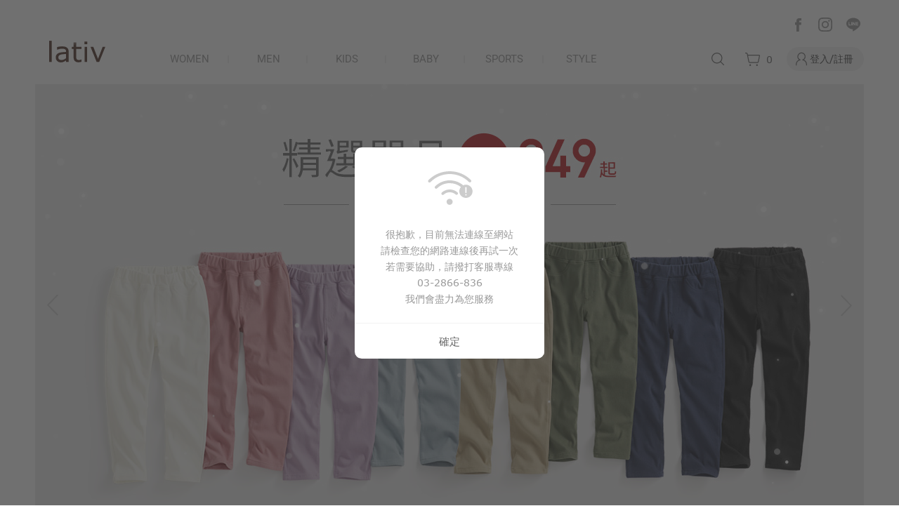

--- FILE ---
content_type: text/html; charset=utf-8
request_url: https://www.lativ.com.tw/Detail/64007027
body_size: 19775
content:
<!DOCTYPE html><html lang="zh-Hant" dir="ltr"><head>
  <meta charset="utf-8">
  <meta name="google" content="notranslate">
  <meta http-equiv="Content-Language" content="zh-Hant-TW">
  <title>lativ 米格國際</title>
  <base href="/">
  <meta name="google-site-verification" content="mi5JJsIp41YkEXpFTlkstEledJ9yPD8l-WFDSYqC8CI">
  <!-- Allow web app to be run in full-screen mode. -->
  <meta name="apple-mobile-web-app-capable" content="yes">
  <meta name="mobile-web-app-capable" content="yes">
  <!-- Make the app title different than the page title - iOS. -->
  <meta name="format-detection" content="telephone=no">
  <meta name="apple-mobile-web-app-title" content="lativ">
  <meta name="apple-mobile-web-app-status-bar-style" content="default">
  <meta name="viewport" content="width=device-width, initial-scale=1, maximum-scale=1, user-scalable=0, viewport-fit=cover">
  <link rel="alternate" hreflang="zh-Hant" href="https://www.lativ.com.tw">
  <link rel="manifest" href="./assets/manifest.json">
  <link rel="icon" type="image/x-icon" id="favIcon" href="./lativ-favicon.ico">
  <link rel="dns-prefetch" href="https://fonts.gstatic.com">
  <link rel="dns-prefetch" href="https://connect.facebook.net">
  <link rel="dns-prefetch" href="https://www.googletagmanager.com">
  <link rel="preconnect" href="https://fonts.gstatic.com" crossorigin="">
  <link rel="preconnect" href="https://cdx.lativ.com.tw">
  <link rel="preconnect" href="https://storage.googleapis.com" crossorigin="">
  <link rel="preconnect" href="https://www.lativ.com.tw">
  <style nonce="b6fcb6908cc858524cfff6dacc1c55d0">@font-face{font-family:'Roboto';font-style:normal;font-weight:300;font-stretch:100%;font-display:swap;src:url(https://fonts.gstatic.com/s/roboto/v50/KFO7CnqEu92Fr1ME7kSn66aGLdTylUAMa3GUBGEe.woff2) format('woff2');unicode-range:U+0460-052F, U+1C80-1C8A, U+20B4, U+2DE0-2DFF, U+A640-A69F, U+FE2E-FE2F;}@font-face{font-family:'Roboto';font-style:normal;font-weight:300;font-stretch:100%;font-display:swap;src:url(https://fonts.gstatic.com/s/roboto/v50/KFO7CnqEu92Fr1ME7kSn66aGLdTylUAMa3iUBGEe.woff2) format('woff2');unicode-range:U+0301, U+0400-045F, U+0490-0491, U+04B0-04B1, U+2116;}@font-face{font-family:'Roboto';font-style:normal;font-weight:300;font-stretch:100%;font-display:swap;src:url(https://fonts.gstatic.com/s/roboto/v50/KFO7CnqEu92Fr1ME7kSn66aGLdTylUAMa3CUBGEe.woff2) format('woff2');unicode-range:U+1F00-1FFF;}@font-face{font-family:'Roboto';font-style:normal;font-weight:300;font-stretch:100%;font-display:swap;src:url(https://fonts.gstatic.com/s/roboto/v50/KFO7CnqEu92Fr1ME7kSn66aGLdTylUAMa3-UBGEe.woff2) format('woff2');unicode-range:U+0370-0377, U+037A-037F, U+0384-038A, U+038C, U+038E-03A1, U+03A3-03FF;}@font-face{font-family:'Roboto';font-style:normal;font-weight:300;font-stretch:100%;font-display:swap;src:url(https://fonts.gstatic.com/s/roboto/v50/KFO7CnqEu92Fr1ME7kSn66aGLdTylUAMawCUBGEe.woff2) format('woff2');unicode-range:U+0302-0303, U+0305, U+0307-0308, U+0310, U+0312, U+0315, U+031A, U+0326-0327, U+032C, U+032F-0330, U+0332-0333, U+0338, U+033A, U+0346, U+034D, U+0391-03A1, U+03A3-03A9, U+03B1-03C9, U+03D1, U+03D5-03D6, U+03F0-03F1, U+03F4-03F5, U+2016-2017, U+2034-2038, U+203C, U+2040, U+2043, U+2047, U+2050, U+2057, U+205F, U+2070-2071, U+2074-208E, U+2090-209C, U+20D0-20DC, U+20E1, U+20E5-20EF, U+2100-2112, U+2114-2115, U+2117-2121, U+2123-214F, U+2190, U+2192, U+2194-21AE, U+21B0-21E5, U+21F1-21F2, U+21F4-2211, U+2213-2214, U+2216-22FF, U+2308-230B, U+2310, U+2319, U+231C-2321, U+2336-237A, U+237C, U+2395, U+239B-23B7, U+23D0, U+23DC-23E1, U+2474-2475, U+25AF, U+25B3, U+25B7, U+25BD, U+25C1, U+25CA, U+25CC, U+25FB, U+266D-266F, U+27C0-27FF, U+2900-2AFF, U+2B0E-2B11, U+2B30-2B4C, U+2BFE, U+3030, U+FF5B, U+FF5D, U+1D400-1D7FF, U+1EE00-1EEFF;}@font-face{font-family:'Roboto';font-style:normal;font-weight:300;font-stretch:100%;font-display:swap;src:url(https://fonts.gstatic.com/s/roboto/v50/KFO7CnqEu92Fr1ME7kSn66aGLdTylUAMaxKUBGEe.woff2) format('woff2');unicode-range:U+0001-000C, U+000E-001F, U+007F-009F, U+20DD-20E0, U+20E2-20E4, U+2150-218F, U+2190, U+2192, U+2194-2199, U+21AF, U+21E6-21F0, U+21F3, U+2218-2219, U+2299, U+22C4-22C6, U+2300-243F, U+2440-244A, U+2460-24FF, U+25A0-27BF, U+2800-28FF, U+2921-2922, U+2981, U+29BF, U+29EB, U+2B00-2BFF, U+4DC0-4DFF, U+FFF9-FFFB, U+10140-1018E, U+10190-1019C, U+101A0, U+101D0-101FD, U+102E0-102FB, U+10E60-10E7E, U+1D2C0-1D2D3, U+1D2E0-1D37F, U+1F000-1F0FF, U+1F100-1F1AD, U+1F1E6-1F1FF, U+1F30D-1F30F, U+1F315, U+1F31C, U+1F31E, U+1F320-1F32C, U+1F336, U+1F378, U+1F37D, U+1F382, U+1F393-1F39F, U+1F3A7-1F3A8, U+1F3AC-1F3AF, U+1F3C2, U+1F3C4-1F3C6, U+1F3CA-1F3CE, U+1F3D4-1F3E0, U+1F3ED, U+1F3F1-1F3F3, U+1F3F5-1F3F7, U+1F408, U+1F415, U+1F41F, U+1F426, U+1F43F, U+1F441-1F442, U+1F444, U+1F446-1F449, U+1F44C-1F44E, U+1F453, U+1F46A, U+1F47D, U+1F4A3, U+1F4B0, U+1F4B3, U+1F4B9, U+1F4BB, U+1F4BF, U+1F4C8-1F4CB, U+1F4D6, U+1F4DA, U+1F4DF, U+1F4E3-1F4E6, U+1F4EA-1F4ED, U+1F4F7, U+1F4F9-1F4FB, U+1F4FD-1F4FE, U+1F503, U+1F507-1F50B, U+1F50D, U+1F512-1F513, U+1F53E-1F54A, U+1F54F-1F5FA, U+1F610, U+1F650-1F67F, U+1F687, U+1F68D, U+1F691, U+1F694, U+1F698, U+1F6AD, U+1F6B2, U+1F6B9-1F6BA, U+1F6BC, U+1F6C6-1F6CF, U+1F6D3-1F6D7, U+1F6E0-1F6EA, U+1F6F0-1F6F3, U+1F6F7-1F6FC, U+1F700-1F7FF, U+1F800-1F80B, U+1F810-1F847, U+1F850-1F859, U+1F860-1F887, U+1F890-1F8AD, U+1F8B0-1F8BB, U+1F8C0-1F8C1, U+1F900-1F90B, U+1F93B, U+1F946, U+1F984, U+1F996, U+1F9E9, U+1FA00-1FA6F, U+1FA70-1FA7C, U+1FA80-1FA89, U+1FA8F-1FAC6, U+1FACE-1FADC, U+1FADF-1FAE9, U+1FAF0-1FAF8, U+1FB00-1FBFF;}@font-face{font-family:'Roboto';font-style:normal;font-weight:300;font-stretch:100%;font-display:swap;src:url(https://fonts.gstatic.com/s/roboto/v50/KFO7CnqEu92Fr1ME7kSn66aGLdTylUAMa3OUBGEe.woff2) format('woff2');unicode-range:U+0102-0103, U+0110-0111, U+0128-0129, U+0168-0169, U+01A0-01A1, U+01AF-01B0, U+0300-0301, U+0303-0304, U+0308-0309, U+0323, U+0329, U+1EA0-1EF9, U+20AB;}@font-face{font-family:'Roboto';font-style:normal;font-weight:300;font-stretch:100%;font-display:swap;src:url(https://fonts.gstatic.com/s/roboto/v50/KFO7CnqEu92Fr1ME7kSn66aGLdTylUAMa3KUBGEe.woff2) format('woff2');unicode-range:U+0100-02BA, U+02BD-02C5, U+02C7-02CC, U+02CE-02D7, U+02DD-02FF, U+0304, U+0308, U+0329, U+1D00-1DBF, U+1E00-1E9F, U+1EF2-1EFF, U+2020, U+20A0-20AB, U+20AD-20C0, U+2113, U+2C60-2C7F, U+A720-A7FF;}@font-face{font-family:'Roboto';font-style:normal;font-weight:300;font-stretch:100%;font-display:swap;src:url(https://fonts.gstatic.com/s/roboto/v50/KFO7CnqEu92Fr1ME7kSn66aGLdTylUAMa3yUBA.woff2) format('woff2');unicode-range:U+0000-00FF, U+0131, U+0152-0153, U+02BB-02BC, U+02C6, U+02DA, U+02DC, U+0304, U+0308, U+0329, U+2000-206F, U+20AC, U+2122, U+2191, U+2193, U+2212, U+2215, U+FEFF, U+FFFD;}@font-face{font-family:'Roboto';font-style:normal;font-weight:400;font-stretch:100%;font-display:swap;src:url(https://fonts.gstatic.com/s/roboto/v50/KFO7CnqEu92Fr1ME7kSn66aGLdTylUAMa3GUBGEe.woff2) format('woff2');unicode-range:U+0460-052F, U+1C80-1C8A, U+20B4, U+2DE0-2DFF, U+A640-A69F, U+FE2E-FE2F;}@font-face{font-family:'Roboto';font-style:normal;font-weight:400;font-stretch:100%;font-display:swap;src:url(https://fonts.gstatic.com/s/roboto/v50/KFO7CnqEu92Fr1ME7kSn66aGLdTylUAMa3iUBGEe.woff2) format('woff2');unicode-range:U+0301, U+0400-045F, U+0490-0491, U+04B0-04B1, U+2116;}@font-face{font-family:'Roboto';font-style:normal;font-weight:400;font-stretch:100%;font-display:swap;src:url(https://fonts.gstatic.com/s/roboto/v50/KFO7CnqEu92Fr1ME7kSn66aGLdTylUAMa3CUBGEe.woff2) format('woff2');unicode-range:U+1F00-1FFF;}@font-face{font-family:'Roboto';font-style:normal;font-weight:400;font-stretch:100%;font-display:swap;src:url(https://fonts.gstatic.com/s/roboto/v50/KFO7CnqEu92Fr1ME7kSn66aGLdTylUAMa3-UBGEe.woff2) format('woff2');unicode-range:U+0370-0377, U+037A-037F, U+0384-038A, U+038C, U+038E-03A1, U+03A3-03FF;}@font-face{font-family:'Roboto';font-style:normal;font-weight:400;font-stretch:100%;font-display:swap;src:url(https://fonts.gstatic.com/s/roboto/v50/KFO7CnqEu92Fr1ME7kSn66aGLdTylUAMawCUBGEe.woff2) format('woff2');unicode-range:U+0302-0303, U+0305, U+0307-0308, U+0310, U+0312, U+0315, U+031A, U+0326-0327, U+032C, U+032F-0330, U+0332-0333, U+0338, U+033A, U+0346, U+034D, U+0391-03A1, U+03A3-03A9, U+03B1-03C9, U+03D1, U+03D5-03D6, U+03F0-03F1, U+03F4-03F5, U+2016-2017, U+2034-2038, U+203C, U+2040, U+2043, U+2047, U+2050, U+2057, U+205F, U+2070-2071, U+2074-208E, U+2090-209C, U+20D0-20DC, U+20E1, U+20E5-20EF, U+2100-2112, U+2114-2115, U+2117-2121, U+2123-214F, U+2190, U+2192, U+2194-21AE, U+21B0-21E5, U+21F1-21F2, U+21F4-2211, U+2213-2214, U+2216-22FF, U+2308-230B, U+2310, U+2319, U+231C-2321, U+2336-237A, U+237C, U+2395, U+239B-23B7, U+23D0, U+23DC-23E1, U+2474-2475, U+25AF, U+25B3, U+25B7, U+25BD, U+25C1, U+25CA, U+25CC, U+25FB, U+266D-266F, U+27C0-27FF, U+2900-2AFF, U+2B0E-2B11, U+2B30-2B4C, U+2BFE, U+3030, U+FF5B, U+FF5D, U+1D400-1D7FF, U+1EE00-1EEFF;}@font-face{font-family:'Roboto';font-style:normal;font-weight:400;font-stretch:100%;font-display:swap;src:url(https://fonts.gstatic.com/s/roboto/v50/KFO7CnqEu92Fr1ME7kSn66aGLdTylUAMaxKUBGEe.woff2) format('woff2');unicode-range:U+0001-000C, U+000E-001F, U+007F-009F, U+20DD-20E0, U+20E2-20E4, U+2150-218F, U+2190, U+2192, U+2194-2199, U+21AF, U+21E6-21F0, U+21F3, U+2218-2219, U+2299, U+22C4-22C6, U+2300-243F, U+2440-244A, U+2460-24FF, U+25A0-27BF, U+2800-28FF, U+2921-2922, U+2981, U+29BF, U+29EB, U+2B00-2BFF, U+4DC0-4DFF, U+FFF9-FFFB, U+10140-1018E, U+10190-1019C, U+101A0, U+101D0-101FD, U+102E0-102FB, U+10E60-10E7E, U+1D2C0-1D2D3, U+1D2E0-1D37F, U+1F000-1F0FF, U+1F100-1F1AD, U+1F1E6-1F1FF, U+1F30D-1F30F, U+1F315, U+1F31C, U+1F31E, U+1F320-1F32C, U+1F336, U+1F378, U+1F37D, U+1F382, U+1F393-1F39F, U+1F3A7-1F3A8, U+1F3AC-1F3AF, U+1F3C2, U+1F3C4-1F3C6, U+1F3CA-1F3CE, U+1F3D4-1F3E0, U+1F3ED, U+1F3F1-1F3F3, U+1F3F5-1F3F7, U+1F408, U+1F415, U+1F41F, U+1F426, U+1F43F, U+1F441-1F442, U+1F444, U+1F446-1F449, U+1F44C-1F44E, U+1F453, U+1F46A, U+1F47D, U+1F4A3, U+1F4B0, U+1F4B3, U+1F4B9, U+1F4BB, U+1F4BF, U+1F4C8-1F4CB, U+1F4D6, U+1F4DA, U+1F4DF, U+1F4E3-1F4E6, U+1F4EA-1F4ED, U+1F4F7, U+1F4F9-1F4FB, U+1F4FD-1F4FE, U+1F503, U+1F507-1F50B, U+1F50D, U+1F512-1F513, U+1F53E-1F54A, U+1F54F-1F5FA, U+1F610, U+1F650-1F67F, U+1F687, U+1F68D, U+1F691, U+1F694, U+1F698, U+1F6AD, U+1F6B2, U+1F6B9-1F6BA, U+1F6BC, U+1F6C6-1F6CF, U+1F6D3-1F6D7, U+1F6E0-1F6EA, U+1F6F0-1F6F3, U+1F6F7-1F6FC, U+1F700-1F7FF, U+1F800-1F80B, U+1F810-1F847, U+1F850-1F859, U+1F860-1F887, U+1F890-1F8AD, U+1F8B0-1F8BB, U+1F8C0-1F8C1, U+1F900-1F90B, U+1F93B, U+1F946, U+1F984, U+1F996, U+1F9E9, U+1FA00-1FA6F, U+1FA70-1FA7C, U+1FA80-1FA89, U+1FA8F-1FAC6, U+1FACE-1FADC, U+1FADF-1FAE9, U+1FAF0-1FAF8, U+1FB00-1FBFF;}@font-face{font-family:'Roboto';font-style:normal;font-weight:400;font-stretch:100%;font-display:swap;src:url(https://fonts.gstatic.com/s/roboto/v50/KFO7CnqEu92Fr1ME7kSn66aGLdTylUAMa3OUBGEe.woff2) format('woff2');unicode-range:U+0102-0103, U+0110-0111, U+0128-0129, U+0168-0169, U+01A0-01A1, U+01AF-01B0, U+0300-0301, U+0303-0304, U+0308-0309, U+0323, U+0329, U+1EA0-1EF9, U+20AB;}@font-face{font-family:'Roboto';font-style:normal;font-weight:400;font-stretch:100%;font-display:swap;src:url(https://fonts.gstatic.com/s/roboto/v50/KFO7CnqEu92Fr1ME7kSn66aGLdTylUAMa3KUBGEe.woff2) format('woff2');unicode-range:U+0100-02BA, U+02BD-02C5, U+02C7-02CC, U+02CE-02D7, U+02DD-02FF, U+0304, U+0308, U+0329, U+1D00-1DBF, U+1E00-1E9F, U+1EF2-1EFF, U+2020, U+20A0-20AB, U+20AD-20C0, U+2113, U+2C60-2C7F, U+A720-A7FF;}@font-face{font-family:'Roboto';font-style:normal;font-weight:400;font-stretch:100%;font-display:swap;src:url(https://fonts.gstatic.com/s/roboto/v50/KFO7CnqEu92Fr1ME7kSn66aGLdTylUAMa3yUBA.woff2) format('woff2');unicode-range:U+0000-00FF, U+0131, U+0152-0153, U+02BB-02BC, U+02C6, U+02DA, U+02DC, U+0304, U+0308, U+0329, U+2000-206F, U+20AC, U+2122, U+2191, U+2193, U+2212, U+2215, U+FEFF, U+FFFD;}@font-face{font-family:'Roboto';font-style:normal;font-weight:500;font-stretch:100%;font-display:swap;src:url(https://fonts.gstatic.com/s/roboto/v50/KFO7CnqEu92Fr1ME7kSn66aGLdTylUAMa3GUBGEe.woff2) format('woff2');unicode-range:U+0460-052F, U+1C80-1C8A, U+20B4, U+2DE0-2DFF, U+A640-A69F, U+FE2E-FE2F;}@font-face{font-family:'Roboto';font-style:normal;font-weight:500;font-stretch:100%;font-display:swap;src:url(https://fonts.gstatic.com/s/roboto/v50/KFO7CnqEu92Fr1ME7kSn66aGLdTylUAMa3iUBGEe.woff2) format('woff2');unicode-range:U+0301, U+0400-045F, U+0490-0491, U+04B0-04B1, U+2116;}@font-face{font-family:'Roboto';font-style:normal;font-weight:500;font-stretch:100%;font-display:swap;src:url(https://fonts.gstatic.com/s/roboto/v50/KFO7CnqEu92Fr1ME7kSn66aGLdTylUAMa3CUBGEe.woff2) format('woff2');unicode-range:U+1F00-1FFF;}@font-face{font-family:'Roboto';font-style:normal;font-weight:500;font-stretch:100%;font-display:swap;src:url(https://fonts.gstatic.com/s/roboto/v50/KFO7CnqEu92Fr1ME7kSn66aGLdTylUAMa3-UBGEe.woff2) format('woff2');unicode-range:U+0370-0377, U+037A-037F, U+0384-038A, U+038C, U+038E-03A1, U+03A3-03FF;}@font-face{font-family:'Roboto';font-style:normal;font-weight:500;font-stretch:100%;font-display:swap;src:url(https://fonts.gstatic.com/s/roboto/v50/KFO7CnqEu92Fr1ME7kSn66aGLdTylUAMawCUBGEe.woff2) format('woff2');unicode-range:U+0302-0303, U+0305, U+0307-0308, U+0310, U+0312, U+0315, U+031A, U+0326-0327, U+032C, U+032F-0330, U+0332-0333, U+0338, U+033A, U+0346, U+034D, U+0391-03A1, U+03A3-03A9, U+03B1-03C9, U+03D1, U+03D5-03D6, U+03F0-03F1, U+03F4-03F5, U+2016-2017, U+2034-2038, U+203C, U+2040, U+2043, U+2047, U+2050, U+2057, U+205F, U+2070-2071, U+2074-208E, U+2090-209C, U+20D0-20DC, U+20E1, U+20E5-20EF, U+2100-2112, U+2114-2115, U+2117-2121, U+2123-214F, U+2190, U+2192, U+2194-21AE, U+21B0-21E5, U+21F1-21F2, U+21F4-2211, U+2213-2214, U+2216-22FF, U+2308-230B, U+2310, U+2319, U+231C-2321, U+2336-237A, U+237C, U+2395, U+239B-23B7, U+23D0, U+23DC-23E1, U+2474-2475, U+25AF, U+25B3, U+25B7, U+25BD, U+25C1, U+25CA, U+25CC, U+25FB, U+266D-266F, U+27C0-27FF, U+2900-2AFF, U+2B0E-2B11, U+2B30-2B4C, U+2BFE, U+3030, U+FF5B, U+FF5D, U+1D400-1D7FF, U+1EE00-1EEFF;}@font-face{font-family:'Roboto';font-style:normal;font-weight:500;font-stretch:100%;font-display:swap;src:url(https://fonts.gstatic.com/s/roboto/v50/KFO7CnqEu92Fr1ME7kSn66aGLdTylUAMaxKUBGEe.woff2) format('woff2');unicode-range:U+0001-000C, U+000E-001F, U+007F-009F, U+20DD-20E0, U+20E2-20E4, U+2150-218F, U+2190, U+2192, U+2194-2199, U+21AF, U+21E6-21F0, U+21F3, U+2218-2219, U+2299, U+22C4-22C6, U+2300-243F, U+2440-244A, U+2460-24FF, U+25A0-27BF, U+2800-28FF, U+2921-2922, U+2981, U+29BF, U+29EB, U+2B00-2BFF, U+4DC0-4DFF, U+FFF9-FFFB, U+10140-1018E, U+10190-1019C, U+101A0, U+101D0-101FD, U+102E0-102FB, U+10E60-10E7E, U+1D2C0-1D2D3, U+1D2E0-1D37F, U+1F000-1F0FF, U+1F100-1F1AD, U+1F1E6-1F1FF, U+1F30D-1F30F, U+1F315, U+1F31C, U+1F31E, U+1F320-1F32C, U+1F336, U+1F378, U+1F37D, U+1F382, U+1F393-1F39F, U+1F3A7-1F3A8, U+1F3AC-1F3AF, U+1F3C2, U+1F3C4-1F3C6, U+1F3CA-1F3CE, U+1F3D4-1F3E0, U+1F3ED, U+1F3F1-1F3F3, U+1F3F5-1F3F7, U+1F408, U+1F415, U+1F41F, U+1F426, U+1F43F, U+1F441-1F442, U+1F444, U+1F446-1F449, U+1F44C-1F44E, U+1F453, U+1F46A, U+1F47D, U+1F4A3, U+1F4B0, U+1F4B3, U+1F4B9, U+1F4BB, U+1F4BF, U+1F4C8-1F4CB, U+1F4D6, U+1F4DA, U+1F4DF, U+1F4E3-1F4E6, U+1F4EA-1F4ED, U+1F4F7, U+1F4F9-1F4FB, U+1F4FD-1F4FE, U+1F503, U+1F507-1F50B, U+1F50D, U+1F512-1F513, U+1F53E-1F54A, U+1F54F-1F5FA, U+1F610, U+1F650-1F67F, U+1F687, U+1F68D, U+1F691, U+1F694, U+1F698, U+1F6AD, U+1F6B2, U+1F6B9-1F6BA, U+1F6BC, U+1F6C6-1F6CF, U+1F6D3-1F6D7, U+1F6E0-1F6EA, U+1F6F0-1F6F3, U+1F6F7-1F6FC, U+1F700-1F7FF, U+1F800-1F80B, U+1F810-1F847, U+1F850-1F859, U+1F860-1F887, U+1F890-1F8AD, U+1F8B0-1F8BB, U+1F8C0-1F8C1, U+1F900-1F90B, U+1F93B, U+1F946, U+1F984, U+1F996, U+1F9E9, U+1FA00-1FA6F, U+1FA70-1FA7C, U+1FA80-1FA89, U+1FA8F-1FAC6, U+1FACE-1FADC, U+1FADF-1FAE9, U+1FAF0-1FAF8, U+1FB00-1FBFF;}@font-face{font-family:'Roboto';font-style:normal;font-weight:500;font-stretch:100%;font-display:swap;src:url(https://fonts.gstatic.com/s/roboto/v50/KFO7CnqEu92Fr1ME7kSn66aGLdTylUAMa3OUBGEe.woff2) format('woff2');unicode-range:U+0102-0103, U+0110-0111, U+0128-0129, U+0168-0169, U+01A0-01A1, U+01AF-01B0, U+0300-0301, U+0303-0304, U+0308-0309, U+0323, U+0329, U+1EA0-1EF9, U+20AB;}@font-face{font-family:'Roboto';font-style:normal;font-weight:500;font-stretch:100%;font-display:swap;src:url(https://fonts.gstatic.com/s/roboto/v50/KFO7CnqEu92Fr1ME7kSn66aGLdTylUAMa3KUBGEe.woff2) format('woff2');unicode-range:U+0100-02BA, U+02BD-02C5, U+02C7-02CC, U+02CE-02D7, U+02DD-02FF, U+0304, U+0308, U+0329, U+1D00-1DBF, U+1E00-1E9F, U+1EF2-1EFF, U+2020, U+20A0-20AB, U+20AD-20C0, U+2113, U+2C60-2C7F, U+A720-A7FF;}@font-face{font-family:'Roboto';font-style:normal;font-weight:500;font-stretch:100%;font-display:swap;src:url(https://fonts.gstatic.com/s/roboto/v50/KFO7CnqEu92Fr1ME7kSn66aGLdTylUAMa3yUBA.woff2) format('woff2');unicode-range:U+0000-00FF, U+0131, U+0152-0153, U+02BB-02BC, U+02C6, U+02DA, U+02DC, U+0304, U+0308, U+0329, U+2000-206F, U+20AC, U+2122, U+2191, U+2193, U+2212, U+2215, U+FEFF, U+FFFD;}</style>
  <link rel="apple-touch-icon" href="assets/icons/touch-icon-iphone-60x60@2x.png">
  <link rel="apple-touch-icon" sizes="180x180" href="assets/icons/touch-icon-iphone-60x60@3x.png">
  <link rel="apple-touch-startup-image" href="assets/launch/iphonex_splash.png">
<link rel="stylesheet" href="styles-RUXB3K3P.css"><script async="" src="https://www.googletagmanager.com/gtag/js?id=AW-1030505086" nonce="b6fcb6908cc858524cfff6dacc1c55d0"></script><script nonce="b6fcb6908cc858524cfff6dacc1c55d0">function gtag(){dataLayer.push(arguments)}window.dataLayer=window.dataLayer||[],gtag("js",new Date),gtag("config","AW-1030505086");</script><style nonce="b6fcb6908cc858524cfff6dacc1c55d0" ng-app-id="ng">.app-container[_ngcontent-ng-c3199144826]{margin:0 auto}.overflow-app-container[_ngcontent-ng-c3199144826]{position:relative;padding:0 100px}.x-scrollbar[_ngcontent-ng-c3199144826]{position:fixed;z-index:1000;height:10px;max-width:100vw;bottom:5px;left:0}.scrollbar[_ngcontent-ng-c3199144826]{--scrollbar-thickness: 8;--scrollbar-thumb-color: var(--lativ-scrollbar-thumb-color);--scrollbar-border-radius: var(--lativ-scrollbar-border-radius)}.snow[_ngcontent-ng-c3199144826]{position:fixed;width:99vw;height:99vh;left:0;top:0;z-index:10000;pointer-events:none}</style><style nonce="b6fcb6908cc858524cfff6dacc1c55d0" ng-app-id="ng">.home-container[_ngcontent-ng-c1851917947]{width:100%;display:flex;flex-direction:column;align-items:center}.dynamic-block[_ngcontent-ng-c1851917947]{padding:20px 0}</style><meta name="keywords" content="lativ,國民服飾,帆布鞋,牛仔褲,衣服,羽絨"><meta name="title" content="lativ 米格國際"><meta property="fb:app_id" content="107063260011289"><meta property="og:site_name" content="lativ 米格國際"><meta property="og:title" content="lativ 米格國際"><meta property="og:type" content="article"><meta property="og:url" content="https://www.lativ.com.tw/"><meta name="description" content="lativ 台灣網路服飾品牌，提供平價且高品質的衣服，線上可直接購買女裝、男裝、嬰兒裝、童裝、帆布鞋等"><meta property="og:description" content="lativ 台灣網路服飾品牌，提供平價且高品質的衣服，線上可直接購買女裝、男裝、嬰兒裝、童裝、帆布鞋等"><meta property="og:locale" content="zh_tw"><meta property="al:web:url" content="https://www.lativ.com.tw/"><meta property="al:ios:url" content="lativprod://www.lativ.com.tw/"><meta property="al:ios:app_store_id" content="1274334474"><meta property="al:ios:app_name" content="lativ"><meta property="al:android:url" content="lativprod://www.lativ.com.tw/"><meta property="al:android:package" content="tw.com.lativ.shopping"><meta property="al:android:app_name" content="lativ"><style nonce="b6fcb6908cc858524cfff6dacc1c55d0" ng-app-id="ng">.category-container[_ngcontent-ng-c2912943024]{width:inherit;padding:20px 0 0;box-sizing:border-box}.section[_ngcontent-ng-c2912943024]{font-size:12px;color:var(--text-gray);margin:0 auto}.nav[_ngcontent-ng-c2912943024]{padding:8px 0 9px;box-sizing:border-box;z-index:95;align-items:baseline}.nav[_ngcontent-ng-c2912943024]   img[_ngcontent-ng-c2912943024]{margin-left:20px}.sidenav[_ngcontent-ng-c2912943024]{height:100%;width:165px;min-width:165px;padding-right:5px;overflow-x:hidden}.small-scroll-container[_ngcontent-ng-c2912943024]{overflow:hidden auto;scroll-behavior:smooth;scrollbar-width:none;-ms-overflow-style:none}.small-scroll-container[_ngcontent-ng-c2912943024]::-webkit-scrollbar{display:none}.menu-container[_ngcontent-ng-c2912943024]{height:28px;text-align:center;color:var(--primary)}.menu-margin[_ngcontent-ng-c2912943024]{margin-left:64px}.menu-item[_ngcontent-ng-c2912943024]{height:28px;line-height:28px;width:100px;font-size:15px;margin:0 4px;overflow:hidden;color:var(--text-light-gray);font-family:Roboto,Microsoft JhengHei,sans-serif}.menu-item[_ngcontent-ng-c2912943024]:first-child{margin-left:6px}.menu-item[_ngcontent-ng-c2912943024]:hover, .menu-item.selected[_ngcontent-ng-c2912943024]{color:var(--text-brown)}.menu-item.selected[_ngcontent-ng-c2912943024]{background:var(--seleted-background)}.menu-item[_ngcontent-ng-c2912943024]   app-image-loading[_ngcontent-ng-c2912943024]{margin-left:8px}.margin-right[_ngcontent-ng-c2912943024]{margin-right:20px}.search-margin-right[_ngcontent-ng-c2912943024]{margin-right:30px}.menu-divider[_ngcontent-ng-c2912943024]{height:11px;width:2px;background-color:var(--divider)}.user-menu[_ngcontent-ng-c2912943024]{padding:16px 34px;text-align:center;font-size:13px;color:var(--text-gray)}.user-menu[_ngcontent-ng-c2912943024] > [_ngcontent-ng-c2912943024]:not(:last-child){margin-bottom:20px}.small-text[_ngcontent-ng-c2912943024], .medium-text[_ngcontent-ng-c2912943024]{display:block;color:var(--text-dark);white-space:nowrap;word-break:keep-all}.small-text[_ngcontent-ng-c2912943024]:before, .medium-text[_ngcontent-ng-c2912943024]:before{height:10px;width:10px;display:inline-block;content:"";background:transparent url(/assets/dot.gif) no-repeat 0 50%}.medium-text[_ngcontent-ng-c2912943024]{font-size:13px;font-weight:bolder}.small-text[_ngcontent-ng-c2912943024]{width:-webkit-fit-content;width:-moz-fit-content;width:fit-content;line-height:13px;font-size:12px}.small-text[_ngcontent-ng-c2912943024]:before{background:transparent url(/assets/arrow.gif) no-repeat 0 50%;width:6px}.small-text[_ngcontent-ng-c2912943024]:hover, .small-text.selected[_ngcontent-ng-c2912943024]{color:var(--brown-hover)!important}.divider[_ngcontent-ng-c2912943024]{width:145px;height:1px;background:var(--divider)}.flex[_ngcontent-ng-c2912943024]{display:flex}.section-margin[_ngcontent-ng-c2912943024]{margin-top:20px}.category-items[_ngcontent-ng-c2912943024]{display:flex;flex-direction:column;gap:10px;overflow:hidden}.small-margin[_ngcontent-ng-c2912943024]{margin-top:10px}.event-text[_ngcontent-ng-c2912943024]{color:var(--primary-alias)!important}.logo[_ngcontent-ng-c2912943024]{padding-bottom:8px}.margin-left[_ngcontent-ng-c2912943024]{margin-left:20px}.floating[_ngcontent-ng-c2912943024]{position:fixed;bottom:55px;left:50%}.cs-btn[_ngcontent-ng-c2912943024]{position:fixed;right:30px;bottom:30px}.user-btn[_ngcontent-ng-c2912943024]{border-radius:17px;background-color:var(--bg-dark-gray);height:34px;padding:0 15px 0 10px;box-sizing:border-box;font-size:14px;color:var(--text-gray)}.user-btn[_ngcontent-ng-c2912943024]   .selected[_ngcontent-ng-c2912943024]{color:var(--primary)}.user-btn[_ngcontent-ng-c2912943024]   span[_ngcontent-ng-c2912943024]{line-height:34px}.user-btn-width[_ngcontent-ng-c2912943024]{width:110px}.fb[_ngcontent-ng-c2912943024]{width:20px;height:30px;margin-right:14px}.ig[_ngcontent-ng-c2912943024], .line[_ngcontent-ng-c2912943024]{width:30px;height:30px}.ig[_ngcontent-ng-c2912943024]{margin-right:10px}.absolute-logo[_ngcontent-ng-c2912943024]{position:absolute;top:-30px;left:0}</style><style nonce="b6fcb6908cc858524cfff6dacc1c55d0" ng-app-id="ng">.object-fit[_ngcontent-ng-c1594204976]{object-fit:cover}.object-contain[_ngcontent-ng-c1594204976]{object-fit:contain}@media screen and (orientation: landscape){.object-fit[_ngcontent-ng-c1594204976]{object-fit:contain}}.not-cut[_ngcontent-ng-c1594204976]{-webkit-clip-path:inset(0);clip-path:inset(0)}.disabled-select[_ngcontent-ng-c1594204976]{-webkit-user-select:none;user-select:none}</style><style nonce="b6fcb6908cc858524cfff6dacc1c55d0" ng-app-id="ng">.menu-content[_ngcontent-ng-c1558964202]{width:480px;padding:0 15px;box-sizing:border-box;opacity:0;animation:_ngcontent-ng-c1558964202_fade .3s ease-in-out forwards}.title[_ngcontent-ng-c1558964202]{font-size:13px;color:var(--text-black)}.content[_ngcontent-ng-c1558964202]{color:var(--text-soft-gray);margin-top:6px;max-width:225px;padding-left:33px;height:24px;box-sizing:border-box}.content[_ngcontent-ng-c1558964202]:hover{color:var(--primary-alias)}.title-margin[_ngcontent-ng-c1558964202]{margin-top:21px!important}.flex-1[_ngcontent-ng-c1558964202]{flex:1 0 0}.icon-margin[_ngcontent-ng-c1558964202]{margin:0 10px}.search[_ngcontent-ng-c1558964202]{height:50px;width:450px;border:1px solid var(--border);box-sizing:border-box;border-radius:25px;margin:7px 0}.search[_ngcontent-ng-c1558964202]   input[_ngcontent-ng-c1558964202]{all:unset;color:var(--text-soft-gray);padding:0 30px;font-size:14px;width:100%;caret-color:var(--text-light-brown)}.search[_ngcontent-ng-c1558964202]   button[_ngcontent-ng-c1558964202]{position:absolute;right:20px;top:16px}.search-icon-margin[_ngcontent-ng-c1558964202]{margin-right:20px}.container-margin[_ngcontent-ng-c1558964202]{margin:20px 0 18px;max-height:60vh}.search[_ngcontent-ng-c1558964202]:focus-within{border:1px solid var(--text-light-brown)!important}.search-icon[_ngcontent-ng-c1558964202]:hover, .remove-btn[_ngcontent-ng-c1558964202]:hover{opacity:.5}@keyframes _ngcontent-ng-c1558964202_fade{0%{opacity:0}to{opacity:1}}</style><style nonce="b6fcb6908cc858524cfff6dacc1c55d0" ng-app-id="ng">.notify-container[_ngcontent-ng-c1720104525], .menu-container[_ngcontent-ng-c1720104525]{display:flex;max-height:inherit;flex-direction:column;width:380px;min-height:100px;box-sizing:border-box;padding:20px 0 20px 20px;align-items:flex-end}.notify-container[_ngcontent-ng-c1720104525]{padding:20px}.menu-content[_ngcontent-ng-c1720104525]{flex:1;overflow:hidden auto;width:100%}.title-text[_ngcontent-ng-c1720104525]{width:100%;font-size:13px;line-height:13px;height:33px;font-weight:600;color:var(--primary);text-align:center;border-bottom:1px solid var(--divider);margin-bottom:20px}.product-container[_ngcontent-ng-c1720104525]{font-size:13px;line-height:13px;min-height:50px;color:var(--text-light-gray);margin-bottom:10px;width:calc(100% - 20px);box-sizing:border-box}.product-container.notify[_ngcontent-ng-c1720104525]{width:100%}.buy-button[_ngcontent-ng-c1720104525]{text-align:center;border-radius:5px;font-size:15px;min-height:35px;margin:10px 20px 0;width:calc(100% - 20px);box-sizing:border-box}.buy-button.notify[_ngcontent-ng-c1720104525]{width:100%;margin:10px 0 0}.num[_ngcontent-ng-c1720104525]{font-size:14px;color:var(--text-soft-gray);margin-left:9px}.info-container[_ngcontent-ng-c1720104525]{flex-grow:1;overflow:hidden}.product-img[_ngcontent-ng-c1720104525]{padding-right:10px;max-height:50px}.name[_ngcontent-ng-c1720104525]{padding-bottom:9px;color:var(--text-light-black)}.remove-btn[_ngcontent-ng-c1720104525]{margin-left:33px;font-size:0}.none-display[_ngcontent-ng-c1720104525]{visibility:hidden}.absolute-position[_ngcontent-ng-c1720104525]{position:absolute;top:0;right:0}</style><style nonce="b6fcb6908cc858524cfff6dacc1c55d0" ng-app-id="ng">mat-menu{display:none}.mat-mdc-menu-content{margin:0;padding:8px 0;outline:0}.mat-mdc-menu-content,.mat-mdc-menu-content .mat-mdc-menu-item .mat-mdc-menu-item-text{-moz-osx-font-smoothing:grayscale;-webkit-font-smoothing:antialiased;flex:1;white-space:normal;font-family:var(--mat-menu-item-label-text-font, var(--mat-sys-label-large-font));line-height:var(--mat-menu-item-label-text-line-height, var(--mat-sys-label-large-line-height));font-size:var(--mat-menu-item-label-text-size, var(--mat-sys-label-large-size));letter-spacing:var(--mat-menu-item-label-text-tracking, var(--mat-sys-label-large-tracking));font-weight:var(--mat-menu-item-label-text-weight, var(--mat-sys-label-large-weight))}@keyframes _mat-menu-enter{from{opacity:0;transform:scale(0.8)}to{opacity:1;transform:none}}@keyframes _mat-menu-exit{from{opacity:1}to{opacity:0}}.mat-mdc-menu-panel{min-width:112px;max-width:280px;overflow:auto;box-sizing:border-box;outline:0;animation:_mat-menu-enter 120ms cubic-bezier(0, 0, 0.2, 1);border-radius:var(--mat-menu-container-shape, var(--mat-sys-corner-extra-small));background-color:var(--mat-menu-container-color, var(--mat-sys-surface-container));box-shadow:var(--mat-menu-container-elevation-shadow, 0px 3px 1px -2px rgba(0, 0, 0, 0.2), 0px 2px 2px 0px rgba(0, 0, 0, 0.14), 0px 1px 5px 0px rgba(0, 0, 0, 0.12));will-change:transform,opacity}.mat-mdc-menu-panel.mat-menu-panel-exit-animation{animation:_mat-menu-exit 100ms 25ms linear forwards}.mat-mdc-menu-panel.mat-menu-panel-animations-disabled{animation:none}.mat-mdc-menu-panel.mat-menu-panel-animating{pointer-events:none}.mat-mdc-menu-panel.mat-menu-panel-animating:has(.mat-mdc-menu-content:empty){display:none}@media(forced-colors: active){.mat-mdc-menu-panel{outline:solid 1px}}.mat-mdc-menu-panel .mat-divider{color:var(--mat-menu-divider-color, var(--mat-sys-surface-variant));margin-bottom:var(--mat-menu-divider-bottom-spacing, 8px);margin-top:var(--mat-menu-divider-top-spacing, 8px)}.mat-mdc-menu-item{display:flex;position:relative;align-items:center;justify-content:flex-start;overflow:hidden;padding:0;cursor:pointer;width:100%;text-align:left;box-sizing:border-box;color:inherit;font-size:inherit;background:none;text-decoration:none;margin:0;min-height:48px;padding-left:var(--mat-menu-item-leading-spacing, 12px);padding-right:var(--mat-menu-item-trailing-spacing, 12px);-webkit-user-select:none;user-select:none;cursor:pointer;outline:none;border:none;-webkit-tap-highlight-color:rgba(0,0,0,0)}.mat-mdc-menu-item::-moz-focus-inner{border:0}[dir=rtl] .mat-mdc-menu-item{padding-left:var(--mat-menu-item-trailing-spacing, 12px);padding-right:var(--mat-menu-item-leading-spacing, 12px)}.mat-mdc-menu-item:has(.material-icons,mat-icon,[matButtonIcon]){padding-left:var(--mat-menu-item-with-icon-leading-spacing, 12px);padding-right:var(--mat-menu-item-with-icon-trailing-spacing, 12px)}[dir=rtl] .mat-mdc-menu-item:has(.material-icons,mat-icon,[matButtonIcon]){padding-left:var(--mat-menu-item-with-icon-trailing-spacing, 12px);padding-right:var(--mat-menu-item-with-icon-leading-spacing, 12px)}.mat-mdc-menu-item,.mat-mdc-menu-item:visited,.mat-mdc-menu-item:link{color:var(--mat-menu-item-label-text-color, var(--mat-sys-on-surface))}.mat-mdc-menu-item .mat-icon-no-color,.mat-mdc-menu-item .mat-mdc-menu-submenu-icon{color:var(--mat-menu-item-icon-color, var(--mat-sys-on-surface-variant))}.mat-mdc-menu-item[disabled]{cursor:default;opacity:.38}.mat-mdc-menu-item[disabled]::after{display:block;position:absolute;content:"";top:0;left:0;bottom:0;right:0}.mat-mdc-menu-item:focus{outline:0}.mat-mdc-menu-item .mat-icon{flex-shrink:0;margin-right:var(--mat-menu-item-spacing, 12px);height:var(--mat-menu-item-icon-size, 24px);width:var(--mat-menu-item-icon-size, 24px)}[dir=rtl] .mat-mdc-menu-item{text-align:right}[dir=rtl] .mat-mdc-menu-item .mat-icon{margin-right:0;margin-left:var(--mat-menu-item-spacing, 12px)}.mat-mdc-menu-item:not([disabled]):hover{background-color:var(--mat-menu-item-hover-state-layer-color, color-mix(in srgb, var(--mat-sys-on-surface) calc(var(--mat-sys-hover-state-layer-opacity) * 100%), transparent))}.mat-mdc-menu-item:not([disabled]).cdk-program-focused,.mat-mdc-menu-item:not([disabled]).cdk-keyboard-focused,.mat-mdc-menu-item:not([disabled]).mat-mdc-menu-item-highlighted{background-color:var(--mat-menu-item-focus-state-layer-color, color-mix(in srgb, var(--mat-sys-on-surface) calc(var(--mat-sys-focus-state-layer-opacity) * 100%), transparent))}@media(forced-colors: active){.mat-mdc-menu-item{margin-top:1px}}.mat-mdc-menu-submenu-icon{width:var(--mat-menu-item-icon-size, 24px);height:10px;fill:currentColor;padding-left:var(--mat-menu-item-spacing, 12px)}[dir=rtl] .mat-mdc-menu-submenu-icon{padding-right:var(--mat-menu-item-spacing, 12px);padding-left:0}[dir=rtl] .mat-mdc-menu-submenu-icon polygon{transform:scaleX(-1);transform-origin:center}@media(forced-colors: active){.mat-mdc-menu-submenu-icon{fill:CanvasText}}.mat-mdc-menu-item .mat-mdc-menu-ripple{top:0;left:0;right:0;bottom:0;position:absolute;pointer-events:none}
</style><style nonce="b6fcb6908cc858524cfff6dacc1c55d0" ng-app-id="ng">.lativ-swiper[_ngcontent-ng-c1746178908]{--swiper-theme-color: var(--text-light);--swiper-navigation-size: 30px;--swiper-navigation-top-offset: 50%;--swiper-navigation-sides-offset: 16px;--swiper-pagination-color: var(--text-light-gray);--swiper-pagination-bullet-size: 10px;--swiper-pagination-bullet-width: 10px;--swiper-pagination-bullet-height: 10px;--swiper-pagination-bullet-inactive-color: var(--bg-gray);--swiper-pagination-bullet-inactive-opacity: 1;--swiper-pagination-bullet-opacity: 1;--swiper-pagination-bullet-horizontal-gap: 5px}.small-bullet[_ngcontent-ng-c1746178908]{--swiper-pagination-bullet-size: 8px;--swiper-pagination-bullet-width: 8px;--swiper-pagination-bullet-height: 8px;--swiper-pagination-bullet-horizontal-gap: 4px}.hide-bullet[_ngcontent-ng-c1746178908]{--swiper-pagination-bullet-opacity: 0;--swiper-pagination-bullet-inactive-opacity: 0}.next-btn[_ngcontent-ng-c1746178908], .prev-btn[_ngcontent-ng-c1746178908]{position:absolute;top:calc(50% - 24px);width:48px;height:48px;z-index:20}.prev-btn[_ngcontent-ng-c1746178908]{left:0}.next-btn[_ngcontent-ng-c1746178908]{right:0}</style><style nonce="b6fcb6908cc858524cfff6dacc1c55d0" ng-app-id="ng">.grids-container[_ngcontent-ng-c325686547]{min-height:60px;box-sizing:border-box;display:grid}.block-item[_ngcontent-ng-c325686547]{display:block}.grids-container.divider[_ngcontent-ng-c325686547] > .block-item[_ngcontent-ng-c325686547]{position:relative}.grids-container.divider[_ngcontent-ng-c325686547] > .block-item[_ngcontent-ng-c325686547]:not(:last-child):after{position:absolute;content:"";height:60%;width:1px;right:-10.5px;transform:translateY(33.33%);background:var(--divider);top:0}.block-container[_ngcontent-ng-c325686547]{display:flex;align-items:center;justify-content:center;font-size:14px;color:var(--text-soft-gray)}.block-container[_ngcontent-ng-c325686547]   .title[_ngcontent-ng-c325686547]{line-height:14px}.block-icon[_ngcontent-ng-c325686547]{margin-right:3px}</style><style nonce="b6fcb6908cc858524cfff6dacc1c55d0" ng-app-id="ng">.flex-container[_ngcontent-ng-c3770114695]{overflow:hidden;display:flex}.flex-column-container[_ngcontent-ng-c3770114695]{display:flex;flex-direction:column;align-items:stretch}.flex-column-container[_ngcontent-ng-c3770114695]   img[_ngcontent-ng-c3770114695]{line-height:0}.title-container[_ngcontent-ng-c3770114695]{margin:17px 15px 43px;color:var(--text-soft-gray)}.title-container[_ngcontent-ng-c3770114695]   .title[_ngcontent-ng-c3770114695]{font-size:16px;line-height:19px}.keep-quick-link-space[_ngcontent-ng-c3770114695]{padding-bottom:100px}</style><meta name="image" content="https://cdx.lativ.com.tw/upload-v1/11800630qQ2ZXmlAH"><meta property="og:image" content="https://cdx.lativ.com.tw/upload-v1/11800630qQ2ZXmlAH"><meta property="og:image:alt" content="lativ 米格國際"><meta property="og:image:width" content="1180"><meta property="og:image:height" content="630"><style nonce="b6fcb6908cc858524cfff6dacc1c55d0" ng-app-id="ng">.container[_ngcontent-ng-c2957739467]{display:flex;align-items:center;justify-content:space-between;margin-top:40px;border-top:1px solid var(--border);padding:30px 0 55px}.item[_ngcontent-ng-c2957739467]{padding:0 12px;font-size:12px;color:var(--text-gray);border-right:1px solid var(--text-gray)}.item[_ngcontent-ng-c2957739467]:first-child{padding-left:0!important}.item[_ngcontent-ng-c2957739467]:last-child{padding-right:0!important;border-right:unset}.hover-underline[_ngcontent-ng-c2957739467]:hover{text-decoration-color:var(--text-black);color:var(--text-black)}</style><style nonce="b6fcb6908cc858524cfff6dacc1c55d0" ng-app-id="ng">.cdk-visually-hidden{border:0;clip:rect(0 0 0 0);height:1px;margin:-1px;overflow:hidden;padding:0;position:absolute;width:1px;white-space:nowrap;outline:0;-webkit-appearance:none;-moz-appearance:none;left:0}[dir=rtl] .cdk-visually-hidden{left:auto;right:0}
</style></head>


<body class="mat-typography desktop" style="background: #fff;"><!--nghm-->
  <app-root ngcspnonce="b6fcb6908cc858524cfff6dacc1c55d0" ng-version="19.2.17" _nghost-ng-c3199144826="" ngh="1" ng-server-context="ssr"><div _ngcontent-ng-c3199144826="" class="app-container" style="width: 1180px; left: 0px;"><router-outlet _ngcontent-ng-c3199144826=""></router-outlet><app-home _nghost-ng-c1851917947="" ngh="0"><app-marketing-category _ngcontent-ng-c1851917947="" _nghost-ng-c2912943024="" ngskiphydration=""><div _ngcontent-ng-c2912943024="" class="section" style="width: 1180px;"><div _ngcontent-ng-c2912943024="" class="category-container sticky-header" style="height: 120px;"><div _ngcontent-ng-c2912943024="" class="row-container flex-end"><a _ngcontent-ng-c2912943024="" target="_blank" class="fb center-container" href="https://www.facebook.com/lativ.tw"><app-image-loading _ngcontent-ng-c2912943024="" src="assets/icon_fb.svg" alt="fb" _nghost-ng-c1594204976="" style="display: inline-block; width: 9px; height: 19px;"><img _ngcontent-ng-c1594204976="" style="border-radius: 0px; vertical-align: middle; width: 9px; height: 19px;" src="assets/icon_fb.svg" title="" alt="fb"><!----><!----><!----><!----><!----></app-image-loading></a><a _ngcontent-ng-c2912943024="" target="_blank" class="ig center-container" href="https://www.instagram.com/lativ_ig"><app-image-loading _ngcontent-ng-c2912943024="" src="assets/icon_ig.svg" alt="ig" _nghost-ng-c1594204976="" style="display: inline-block; width: 20px; height: 20px;"><img _ngcontent-ng-c1594204976="" style="border-radius: 0px; vertical-align: middle; width: 20px; height: 20px;" src="assets/icon_ig.svg" title="" alt="ig"><!----><!----><!----><!----><!----></app-image-loading></a><a _ngcontent-ng-c2912943024="" target="_blank" class="line center-container" href="https://page.line.me/lativ?openQrModal=true"><app-image-loading _ngcontent-ng-c2912943024="" src="assets/icon_line.svg" alt="line" _nghost-ng-c1594204976="" style="display: inline-block; width: 20px; height: 20px;"><img _ngcontent-ng-c1594204976="" style="border-radius: 0px; vertical-align: middle; width: 20px; height: 20px;" src="assets/icon_line.svg" title="" alt="line"><!----><!----><!----><!----><!----></app-image-loading></a></div><div _ngcontent-ng-c2912943024="" class="nav flex full-width relative"><button _ngcontent-ng-c2912943024="" appfocusremove="" class="margin-left"><app-image-loading _ngcontent-ng-c2912943024="" src="assets/lativ_logo.svg" alt="lativ" class="logo" _nghost-ng-c1594204976="" style="display: inline-block; width: 80px; height: 31px;"><img _ngcontent-ng-c1594204976="" style="border-radius: 0px; vertical-align: unset; width: 80px; height: 31px;" src="assets/lativ_logo.svg" title="" alt="lativ"><!----><!----><!----><!----><!----></app-image-loading></button><!----><div _ngcontent-ng-c2912943024="" class="row-container space-between menu-margin full-width"><div _ngcontent-ng-c2912943024="" class="menu-container row-container"><div _ngcontent-ng-c2912943024="" class="row-container"><a _ngcontent-ng-c2912943024="" class="menu-item center-container relative" href="/home/WOMEN"> WOMEN <!----></a><div _ngcontent-ng-c2912943024="" class="menu-divider"></div></div><div _ngcontent-ng-c2912943024="" class="row-container"><a _ngcontent-ng-c2912943024="" class="menu-item center-container relative" href="/home/MEN"> MEN <!----></a><div _ngcontent-ng-c2912943024="" class="menu-divider"></div></div><div _ngcontent-ng-c2912943024="" class="row-container"><a _ngcontent-ng-c2912943024="" class="menu-item center-container relative" href="/home/KIDS"> KIDS <!----></a><div _ngcontent-ng-c2912943024="" class="menu-divider"></div></div><div _ngcontent-ng-c2912943024="" class="row-container"><a _ngcontent-ng-c2912943024="" class="menu-item center-container relative" href="/home/BABY"> BABY <!----></a><div _ngcontent-ng-c2912943024="" class="menu-divider"></div></div><div _ngcontent-ng-c2912943024="" class="row-container"><a _ngcontent-ng-c2912943024="" class="menu-item center-container relative" href="/home/SPORTS"> SPORTS <!----></a><div _ngcontent-ng-c2912943024="" class="menu-divider"></div></div><!----><a _ngcontent-ng-c2912943024="" class="menu-item center-container relative" href="/outfit"><span _ngcontent-ng-c2912943024="">STYLE</span><!----></a><!----></div><div _ngcontent-ng-c2912943024="" class="row-container"><app-search-menu _ngcontent-ng-c2912943024="" class="search-margin-right" _nghost-ng-c1558964202=""><button _ngcontent-ng-c1558964202="" class="mat-mdc-menu-trigger search-icon" aria-haspopup="menu" aria-expanded="false"><app-image-loading _ngcontent-ng-c1558964202="" src="assets/icon_home_search.svg" alt="搜尋" _nghost-ng-c1594204976="" style="display: inline-block; width: 18px; height: 18px;"><img _ngcontent-ng-c1594204976="" style="border-radius: 0px; vertical-align: middle; width: 18px; height: 18px;" src="assets/icon_home_search.svg" title="" alt="搜尋"><!----><!----><!----><!----><!----></app-image-loading></button><!----><mat-menu _ngcontent-ng-c1558964202="" xposition="before" backdropclass="search-menu-back-drop" class=""><!----></mat-menu></app-search-menu><app-menu-cart _ngcontent-ng-c2912943024="" class="margin-right relative" _nghost-ng-c1720104525=""><!----><button _ngcontent-ng-c1720104525="" appfocusremove="" class="mat-mdc-menu-trigger center-container none-display" disabled="" aria-haspopup="menu" aria-expanded="false"><app-image-loading _ngcontent-ng-c1720104525="" src="assets/icon_home_cart.svg" alt="購物車" _nghost-ng-c1594204976="" style="display: inline-block; width: 21px; height: 19px;"><img _ngcontent-ng-c1594204976="" style="border-radius: 0px; vertical-align: middle; width: 21px; height: 19px;" src="assets/icon_home_cart.svg" title="" alt="購物車"><!----><!----><!----><!----><!----></app-image-loading><span _ngcontent-ng-c1720104525="" class="num">0</span></button><!----><mat-menu _ngcontent-ng-c1720104525="" yposition="below" xposition="before" overlaptrigger="false" class=""><!----></mat-menu></app-menu-cart><div _ngcontent-ng-c2912943024="" class="menu-container user-btn-width row-container"><!----><!----></div></div></div></div></div><div _ngcontent-ng-c2912943024="" class="flex"><!----><div _ngcontent-ng-c1851917947="" class="home-container"><app-swiper-slides _ngcontent-ng-c1851917947="" class="full-width" _nghost-ng-c1746178908=""><app-image-loading _ngcontent-ng-c1746178908="" _nghost-ng-c1594204976="" id="11800630qQ2ZXmlAH,11800630Axv4L8lPS,118006304JbYXmlPH,11800630nCi4X8lAH,11800630ARbromdAS,11800630SXrWDV2AS,11800630pOjlXmdAS" style="display: flex; align-items: center; width: 1180px; height: calc( * 0.5338983);"><img _ngcontent-ng-c1594204976="" style="border-radius: 0px; vertical-align: middle; width: 1180px; height: 630px;" src="https://cdx.lativ.com.tw/upload-v1/11800630qQ2ZXmlAH" title="" alt="1mcb4qpljVerWio9tFOZI0"><!----><!----><!----><!----><!----></app-image-loading><!----><!----><!----><!----></app-swiper-slides><div _ngcontent-ng-c1851917947="" class="full-width dynamic-block"><app-dynamic-block _ngcontent-ng-c1851917947="" class="full-width" _nghost-ng-c325686547=""><div _ngcontent-ng-c325686547="" class="grids-container divider" style="grid-template-columns: repeat(5, minmax(0, 1fr)); grid-gap: 20px;"><!----><!----><a _ngcontent-ng-c325686547="" target="_blank" class="center-container block-item" href="https://legacy.lativ.com.tw/legacy/home"><app-image-loading _ngcontent-ng-c325686547="" _nghost-ng-c1594204976="" style="display: flex; align-items: center; width: 220px; height: calc( * 0.31818180000000007);"><img _ngcontent-ng-c1594204976="" style="border-radius: 0px; vertical-align: unset; width: 220px; height: 70px;" src="https://cdx.lativ.com.tw/upload-v1/02200070AE4kOQzZS" title="" alt="https://www.lativ.com.tw/webview?url=https://legacy.lativ.com.tw/legacy/home"><!----><!----><!----><!----><!----></app-image-loading></a><!----><!----><!----><a _ngcontent-ng-c325686547="" target="_blank" class="center-container block-item" href="/comments"><app-image-loading _ngcontent-ng-c325686547="" _nghost-ng-c1594204976="" style="display: flex; align-items: center; width: 220px; height: calc( * 0.31818180000000007);"><img _ngcontent-ng-c1594204976="" style="border-radius: 0px; vertical-align: unset; width: 220px; height: 70px;" src="https://cdx.lativ.com.tw/upload-v1/02200070UJq4ptPZH" title="" alt="https://www.lativ.com.tw/comments"><!----><!----><!----><!----><!----></app-image-loading></a><!----><!----><!----><a _ngcontent-ng-c325686547="" target="_blank" class="center-container block-item" href="/page/freeReturns"><app-image-loading _ngcontent-ng-c325686547="" _nghost-ng-c1594204976="" style="display: flex; align-items: center; width: 220px; height: calc( * 0.31818180000000007);"><img _ngcontent-ng-c1594204976="" style="border-radius: 0px; vertical-align: unset; width: 220px; height: 70px;" src="https://cdx.lativ.com.tw/upload-v1/02200070vTsflkUZH" title="" alt="https://www.lativ.com.tw/page/freeReturns"><!----><!----><!----><!----><!----></app-image-loading></a><!----><!----><!----><a _ngcontent-ng-c325686547="" target="_blank" class="center-container block-item" href="/page/appDownload"><app-image-loading _ngcontent-ng-c325686547="" _nghost-ng-c1594204976="" style="display: flex; align-items: center; width: 220px; height: calc( * 0.31818180000000007);"><img _ngcontent-ng-c1594204976="" style="border-radius: 0px; vertical-align: unset; width: 220px; height: 70px;" src="https://cdx.lativ.com.tw/upload-v1/02200070rryXpTAZH" title="" alt="https://www.lativ.com.tw/page/appDownload"><!----><!----><!----><!----><!----></app-image-loading></a><!----><!----><!----><a _ngcontent-ng-c325686547="" target="_blank" class="center-container block-item" href="/page/overseas"><app-image-loading _ngcontent-ng-c325686547="" _nghost-ng-c1594204976="" style="display: flex; align-items: center; width: 220px; height: calc( * 0.31818180000000007);"><img _ngcontent-ng-c1594204976="" style="border-radius: 0px; vertical-align: unset; width: 220px; height: 70px;" src="https://cdx.lativ.com.tw/upload-v1/02200070TxwXotPZS" title="" alt="https://www.lativ.com.tw/page/overseas"><!----><!----><!----><!----><!----></app-image-loading></a><!----><!----></div></app-dynamic-block></div><app-waterfall _ngcontent-ng-c1851917947="" _nghost-ng-c3770114695=""><div _ngcontent-ng-c3770114695="" class="flex-container"><div _ngcontent-ng-c3770114695="" class="flex-column-container"><div _ngcontent-ng-c3770114695=""><app-universal-link _ngcontent-ng-c3770114695="" style="line-height: 0;"><!----><a href="/outfit/0fJL3WmBO2BzJk7log8xv3"><div _ngcontent-ng-c3770114695="" class="flex-column-container"><app-image-loading _ngcontent-ng-c3770114695="" _nghost-ng-c1594204976="" style="display: inline-block; width: 580px; height: calc(580px * 1.25);"><img _ngcontent-ng-c1594204976="" style="border-radius: 0px; vertical-align: unset; width: 580px; height: calc(580px * 1.25);" src="https://cdx.lativ.com.tw/upload-v1/07200900XTA70cRAH?f=71023_1200_251008_TW.jpg" title="" alt=""><!----><!----><!----><!----><!----></app-image-loading><!----><!----><div _ngcontent-ng-c3770114695="" style="height: 20px;"></div><!----></div><!----><!----><!----></a><!----><!----><!----></app-universal-link><!----><!----><!----><!----></div><div _ngcontent-ng-c3770114695=""><app-universal-link _ngcontent-ng-c3770114695="" style="line-height: 0;"><!----><a href="/onsale/26SS/WOMEN"><div _ngcontent-ng-c3770114695="" class="flex-column-container"><app-image-loading _ngcontent-ng-c3770114695="" _nghost-ng-c1594204976="" style="display: inline-block; width: 580px; height: calc(580px * 1);"><img _ngcontent-ng-c1594204976="" style="border-radius: 0px; vertical-align: unset; width: 580px; height: calc(580px * 1);" src="https://cdx.lativ.com.tw/upload-v1/072007206ZNx0vdPH?f=72049_1200_260113_TW.jpg" title="" alt=""><!----><!----><!----><!----><!----></app-image-loading><!----><!----><div _ngcontent-ng-c3770114695="" style="height: 20px;"></div><!----></div><!----><!----><!----></a><!----><!----><!----></app-universal-link><!----><!----><!----><!----></div><div _ngcontent-ng-c3770114695=""><app-universal-link _ngcontent-ng-c3770114695="" style="line-height: 0;"><!----><a href="/shopwindow/cb908723-d086-4de2-894a-3d283505cc98/MEN?mode=cloth"><div _ngcontent-ng-c3770114695="" class="flex-column-container"><app-image-loading _ngcontent-ng-c3770114695="" _nghost-ng-c1594204976="" style="display: inline-block; width: 580px; height: calc(580px * 1.25);"><img _ngcontent-ng-c1594204976="" style="border-radius: 0px; vertical-align: unset; width: 580px; height: calc(580px * 1.25);" src="https://cdx.lativ.com.tw/upload-v1/07200900qnQb6BRPS?f=70629_1200_251217_TW.jpg" title="" alt=""><!----><!----><!----><!----><!----></app-image-loading><!----><!----><div _ngcontent-ng-c3770114695="" style="height: 20px;"></div><!----></div><!----><!----><!----></a><!----><!----><!----></app-universal-link><!----><!----><!----><!----></div><div _ngcontent-ng-c3770114695=""><app-universal-link _ngcontent-ng-c3770114695="" style="line-height: 0;"><!----><a href="/shopwindow/OUTLET/WOMEN?mode=cloth"><div _ngcontent-ng-c3770114695="" class="flex-column-container"><app-image-loading _ngcontent-ng-c3770114695="" _nghost-ng-c1594204976="" style="display: inline-block; width: 580px; height: calc(580px * 1);"><img _ngcontent-ng-c1594204976="" style="border-radius: 0px; vertical-align: unset; width: 580px; height: calc(580px * 1);" src="https://cdx.lativ.com.tw/upload-v1/07200720nztpRUlAS?f=SALE_1200_241231.jpg" title="" alt=""><!----><!----><!----><!----><!----></app-image-loading><!----><!----><div _ngcontent-ng-c3770114695="" style="height: 20px;"></div><!----></div><!----><!----><!----></a><!----><!----><!----></app-universal-link><!----><!----><!----><!----></div><div _ngcontent-ng-c3770114695=""><app-universal-link _ngcontent-ng-c3770114695="" style="line-height: 0;"><!----><a href="/shopwindow/d4c7b86c-b46d-4709-9e2a-47ad7172376b/MEN?mode=cloth"><div _ngcontent-ng-c3770114695="" class="flex-column-container"><app-image-loading _ngcontent-ng-c3770114695="" _nghost-ng-c1594204976="" style="display: inline-block; width: 580px; height: calc(580px * 1.25);"><img _ngcontent-ng-c1594204976="" style="border-radius: 0px; vertical-align: unset; width: 580px; height: calc(580px * 1.25);" src="https://cdx.lativ.com.tw/upload-v1/07200900oFUdtBRPH?f=70206_1200_250827_TW.jpg" title="" alt=""><!----><!----><!----><!----><!----></app-image-loading><!----><!----><div _ngcontent-ng-c3770114695="" style="height: 20px;"></div><!----></div><!----><!----><!----></a><!----><!----><!----></app-universal-link><!----><!----><!----><!----></div><div _ngcontent-ng-c3770114695=""><app-universal-link _ngcontent-ng-c3770114695="" style="line-height: 0;"><!----><a href="/specialissue/together"><div _ngcontent-ng-c3770114695="" class="flex-column-container"><app-image-loading _ngcontent-ng-c3770114695="" _nghost-ng-c1594204976="" style="display: inline-block; width: 580px; height: calc(580px * 1.25);"><img _ngcontent-ng-c1594204976="" style="border-radius: 0px; vertical-align: unset; width: 580px; height: calc(580px * 1.25);" src="https://cdx.lativ.com.tw/upload-v1/072009000jMpsTlAH?f=71060_71100_71109_1200_251113_TW.jpg" title="" alt=""><!----><!----><!----><!----><!----></app-image-loading><!----><!----><div _ngcontent-ng-c3770114695="" style="height: 20px;"></div><!----></div><!----><!----><!----></a><!----><!----><!----></app-universal-link><!----><!----><!----><!----></div><div _ngcontent-ng-c3770114695=""><app-universal-link _ngcontent-ng-c3770114695="" style="line-height: 0;"><!----><a href="/shopwindow/3bc4d098-13e7-4aff-a543-109e017d785c/WOMEN?mode=cloth"><div _ngcontent-ng-c3770114695="" class="flex-column-container"><app-image-loading _ngcontent-ng-c3770114695="" _nghost-ng-c1594204976="" style="display: inline-block; width: 580px; height: calc(580px * 1);"><img _ngcontent-ng-c1594204976="" style="border-radius: 0px; vertical-align: unset; width: 580px; height: calc(580px * 1);" src="https://cdx.lativ.com.tw/upload-v1/07200720KbSwqBRAH?f=71268_1200_251022_TW.jpg" title="" alt=""><!----><!----><!----><!----><!----></app-image-loading><!----><!----><div _ngcontent-ng-c3770114695="" style="height: 20px;"></div><!----></div><!----><!----><!----></a><!----><!----><!----></app-universal-link><!----><!----><!----><!----></div><div _ngcontent-ng-c3770114695=""><app-universal-link _ngcontent-ng-c3770114695="" style="line-height: 0;"><!----><a href="/shopwindow/app_25110603/KIDS?mode=cloth"><div _ngcontent-ng-c3770114695="" class="flex-column-container"><app-image-loading _ngcontent-ng-c3770114695="" _nghost-ng-c1594204976="" style="display: inline-block; width: 580px; height: calc(580px * 1);"><img _ngcontent-ng-c1594204976="" style="border-radius: 0px; vertical-align: unset; width: 580px; height: calc(580px * 1);" src="https://cdx.lativ.com.tw/upload-v1/07200720dtGnODlAS?f=70688_1200_251030.jpg" title="" alt=""><!----><!----><!----><!----><!----></app-image-loading><!----><!----><div _ngcontent-ng-c3770114695="" style="height: 20px;"></div><!----></div><!----><!----><!----></a><!----><!----><!----></app-universal-link><!----><!----><!----><!----></div><div _ngcontent-ng-c3770114695=""><app-universal-link _ngcontent-ng-c3770114695="" style="line-height: 0;"><!----><a href="/shopwindow/3df6a943-bd5c-4b23-882a-5b42c9e47edc/MEN?mode=cloth"><div _ngcontent-ng-c3770114695="" class="flex-column-container"><app-image-loading _ngcontent-ng-c3770114695="" _nghost-ng-c1594204976="" style="display: inline-block; width: 580px; height: calc(580px * 1.25);"><img _ngcontent-ng-c1594204976="" style="border-radius: 0px; vertical-align: unset; width: 580px; height: calc(580px * 1.25);" src="https://cdx.lativ.com.tw/upload-v1/07200900sv9u8caAS?f=70126_1200_251210_TW.jpg" title="" alt=""><!----><!----><!----><!----><!----></app-image-loading><!----><!----><div _ngcontent-ng-c3770114695="" style="height: 20px;"></div><!----></div><!----><!----><!----></a><!----><!----><!----></app-universal-link><!----><!----><!----><!----></div><div _ngcontent-ng-c3770114695=""><app-universal-link _ngcontent-ng-c3770114695="" style="line-height: 0;"><!----><a href="/shopwindow/5eee1471-1a6f-4c7a-b148-8d6aadbd91a3/WOMEN?mode=cloth"><div _ngcontent-ng-c3770114695="" class="flex-column-container"><app-image-loading _ngcontent-ng-c3770114695="" _nghost-ng-c1594204976="" style="display: inline-block; width: 580px; height: calc(580px * 1);"><img _ngcontent-ng-c1594204976="" style="border-radius: 0px; vertical-align: unset; width: 580px; height: calc(580px * 1);" src="https://cdx.lativ.com.tw/upload-v1/07200720NuRMcFdAH?f=71297_1200_251104_TW.jpg" title="" alt=""><!----><!----><!----><!----><!----></app-image-loading><!----><!----><div _ngcontent-ng-c3770114695="" style="height: 20px;"></div><!----></div><!----><!----><!----></a><!----><!----><!----></app-universal-link><!----><!----><!----><!----></div><div _ngcontent-ng-c3770114695=""><app-universal-link _ngcontent-ng-c3770114695="" style="line-height: 0;"><!----><a href="/shopwindow/182e3539-1521-4ac6-9171-3955fc9558bd/WOMEN?mode=cloth"><div _ngcontent-ng-c3770114695="" class="flex-column-container"><app-image-loading _ngcontent-ng-c3770114695="" _nghost-ng-c1594204976="" style="display: inline-block; width: 580px; height: calc(580px * 1.25);"><img _ngcontent-ng-c1594204976="" style="border-radius: 0px; vertical-align: unset; width: 580px; height: calc(580px * 1.25);" src="https://cdx.lativ.com.tw/upload-v1/07200900tsEl1ClPH?f=70268_1200_251223.jpg" title="" alt=""><!----><!----><!----><!----><!----></app-image-loading><!----><!----><div _ngcontent-ng-c3770114695="" style="height: 20px;"></div><!----></div><!----><!----><!----></a><!----><!----><!----></app-universal-link><!----><!----><!----><!----></div><div _ngcontent-ng-c3770114695=""><app-universal-link _ngcontent-ng-c3770114695="" style="line-height: 0;"><!----><a href="/shopwindow/app_25102112/BABY?mode=cloth"><div _ngcontent-ng-c3770114695="" class="flex-column-container"><app-image-loading _ngcontent-ng-c3770114695="" _nghost-ng-c1594204976="" style="display: inline-block; width: 580px; height: calc(580px * 1);"><img _ngcontent-ng-c1594204976="" style="border-radius: 0px; vertical-align: unset; width: 580px; height: calc(580px * 1);" src="https://cdx.lativ.com.tw/upload-v1/10401040ew7vKtdPS?f=71190_1200_251219_TW.jpg" title="" alt=""><!----><!----><!----><!----><!----></app-image-loading><!----><!----><div _ngcontent-ng-c3770114695="" style="height: 20px;"></div><!----></div><!----><!----><!----></a><!----><!----><!----></app-universal-link><!----><!----><!----><!----></div><div _ngcontent-ng-c3770114695=""><app-universal-link _ngcontent-ng-c3770114695="" style="line-height: 0;"><!----><a href="/shopwindow/0c02416d-d7c1-48ca-b3b5-fca7ef0b7670/MEN?mode=cloth"><div _ngcontent-ng-c3770114695="" class="flex-column-container"><app-image-loading _ngcontent-ng-c3770114695="" _nghost-ng-c1594204976="" style="display: inline-block; width: 580px; height: calc(580px * 1.25);"><img _ngcontent-ng-c1594204976="" style="border-radius: 0px; vertical-align: unset; width: 580px; height: calc(580px * 1.25);" src="https://cdx.lativ.com.tw/upload-v1/10801350x2ZF2DlPH?f=71165_IG_251121.jpg" title="" alt=""><!----><!----><!----><!----><!----></app-image-loading><!----><!----><div _ngcontent-ng-c3770114695="" style="height: 20px;"></div><!----></div><!----><!----><!----></a><!----><!----><!----></app-universal-link><!----><!----><!----><!----></div><div _ngcontent-ng-c3770114695=""><app-universal-link _ngcontent-ng-c3770114695="" style="line-height: 0;"><!----><a href="/shopwindow/underpants/WOMEN?mode=cloth"><div _ngcontent-ng-c3770114695="" class="flex-column-container"><app-image-loading _ngcontent-ng-c3770114695="" _nghost-ng-c1594204976="" style="display: inline-block; width: 580px; height: calc(580px * 1);"><img _ngcontent-ng-c1594204976="" style="border-radius: 0px; vertical-align: unset; width: 580px; height: calc(580px * 1);" src="https://cdx.lativ.com.tw/upload-v1/07200720xY2WOCdAH?f=68006_1200_250703_TW.jpg" title="" alt=""><!----><!----><!----><!----><!----></app-image-loading><!----><!----><div _ngcontent-ng-c3770114695="" style="height: 20px;"></div><!----></div><!----><!----><!----></a><!----><!----><!----></app-universal-link><!----><!----><!----><!----></div><div _ngcontent-ng-c3770114695=""><app-universal-link _ngcontent-ng-c3770114695="" style="line-height: 0;"><!----><a href="/shopwindow/0de8c953-97f1-4b69-958f-a50603a89641/MEN?mode=cloth"><div _ngcontent-ng-c3770114695="" class="flex-column-container"><app-image-loading _ngcontent-ng-c3770114695="" _nghost-ng-c1594204976="" style="display: inline-block; width: 580px; height: calc(580px * 1.25);"><img _ngcontent-ng-c1594204976="" style="border-radius: 0px; vertical-align: unset; width: 580px; height: calc(580px * 1.25);" src="https://cdx.lativ.com.tw/upload-v1/07200900e5LgKtdPH?f=70637_1200_251217_TW.jpg" title="" alt=""><!----><!----><!----><!----><!----></app-image-loading><!----><!----><!----></div><!----><!----><!----></a><!----><!----><!----></app-universal-link><!----><!----><!----><!----></div><!----></div><div _ngcontent-ng-c3770114695="" style="width: 20px;"></div><!----><div _ngcontent-ng-c3770114695="" class="flex-column-container"><div _ngcontent-ng-c3770114695=""><app-universal-link _ngcontent-ng-c3770114695="" style="line-height: 0;"><!----><a href="/shopwindow/316d5ce3-7f18-41f0-a30d-b3b3832cf569/MEN?mode=cloth"><div _ngcontent-ng-c3770114695="" class="flex-column-container"><app-image-loading _ngcontent-ng-c3770114695="" _nghost-ng-c1594204976="" style="display: inline-block; width: 580px; height: calc(580px * 1.25);"><img _ngcontent-ng-c1594204976="" style="border-radius: 0px; vertical-align: unset; width: 580px; height: calc(580px * 1.25);" src="https://cdx.lativ.com.tw/upload-v1/07200900NHZi6caPS?f=70769_1200_251008_TW.jpg" title="" alt=""><!----><!----><!----><!----><!----></app-image-loading><!----><!----><div _ngcontent-ng-c3770114695="" style="height: 20px;"></div><!----></div><!----><!----><!----></a><!----><!----><!----></app-universal-link><!----><!----><!----><!----></div><div _ngcontent-ng-c3770114695=""><app-universal-link _ngcontent-ng-c3770114695="" style="line-height: 0;"><!----><a href="/shopwindow/9cc67fe0-eb20-4f36-ab24-733607f03810/WOMEN?mode=cloth"><div _ngcontent-ng-c3770114695="" class="flex-column-container"><app-image-loading _ngcontent-ng-c3770114695="" _nghost-ng-c1594204976="" style="display: inline-block; width: 580px; height: calc(580px * 1.25);"><img _ngcontent-ng-c1594204976="" style="border-radius: 0px; vertical-align: unset; width: 580px; height: calc(580px * 1.25);" src="https://cdx.lativ.com.tw/upload-v1/07200900phoh6BaPH?f=70288_1200_260113_TW.jpg" title="" alt=""><!----><!----><!----><!----><!----></app-image-loading><!----><!----><div _ngcontent-ng-c3770114695="" style="height: 20px;"></div><!----></div><!----><!----><!----></a><!----><!----><!----></app-universal-link><!----><!----><!----><!----></div><div _ngcontent-ng-c3770114695=""><app-universal-link _ngcontent-ng-c3770114695="" style="line-height: 0;"><!----><a href="/shopwindow/app_25102809/BABY?mode=cloth"><div _ngcontent-ng-c3770114695="" class="flex-column-container"><app-image-loading _ngcontent-ng-c3770114695="" _nghost-ng-c1594204976="" style="display: inline-block; width: 580px; height: calc(580px * 1);"><img _ngcontent-ng-c1594204976="" style="border-radius: 0px; vertical-align: unset; width: 580px; height: calc(580px * 1);" src="https://cdx.lativ.com.tw/upload-v1/07200720CCgFeBaAS?f=70413_1200_251017_TW.jpg" title="" alt=""><!----><!----><!----><!----><!----></app-image-loading><!----><!----><div _ngcontent-ng-c3770114695="" style="height: 20px;"></div><!----></div><!----><!----><!----></a><!----><!----><!----></app-universal-link><!----><!----><!----><!----></div><div _ngcontent-ng-c3770114695=""><app-universal-link _ngcontent-ng-c3770114695="" style="line-height: 0;"><!----><a href="/shopwindow/3b751962-3854-4489-9160-1cbb74f7b83c/WOMEN?mode=cloth"><div _ngcontent-ng-c3770114695="" class="flex-column-container"><app-image-loading _ngcontent-ng-c3770114695="" _nghost-ng-c1594204976="" style="display: inline-block; width: 580px; height: calc(580px * 1.25);"><img _ngcontent-ng-c1594204976="" style="border-radius: 0px; vertical-align: unset; width: 580px; height: calc(580px * 1.25);" src="https://cdx.lativ.com.tw/upload-v1/07200900p_SHTBaAS?f=71202_1200_251120.jpg" title="" alt=""><!----><!----><!----><!----><!----></app-image-loading><!----><!----><div _ngcontent-ng-c3770114695="" style="height: 20px;"></div><!----></div><!----><!----><!----></a><!----><!----><!----></app-universal-link><!----><!----><!----><!----></div><div _ngcontent-ng-c3770114695=""><app-universal-link _ngcontent-ng-c3770114695="" style="line-height: 0;"><!----><a href="/shopwindow/app_25103005/WOMEN?mode=cloth"><div _ngcontent-ng-c3770114695="" class="flex-column-container"><app-image-loading _ngcontent-ng-c3770114695="" _nghost-ng-c1594204976="" style="display: inline-block; width: 580px; height: calc(580px * 1);"><img _ngcontent-ng-c1594204976="" style="border-radius: 0px; vertical-align: unset; width: 580px; height: calc(580px * 1);" src="https://cdx.lativ.com.tw/upload-v1/07200720WdbNtcRPS?f=70096_1200_251028_TW.jpg" title="" alt=""><!----><!----><!----><!----><!----></app-image-loading><!----><!----><div _ngcontent-ng-c3770114695="" style="height: 20px;"></div><!----></div><!----><!----><!----></a><!----><!----><!----></app-universal-link><!----><!----><!----><!----></div><div _ngcontent-ng-c3770114695=""><app-universal-link _ngcontent-ng-c3770114695="" style="line-height: 0;"><!----><a href="/shopwindow/03a965a4-9f1a-455a-ab32-91a1675807ec/BABY?mode=cloth"><div _ngcontent-ng-c3770114695="" class="flex-column-container"><app-image-loading _ngcontent-ng-c3770114695="" _nghost-ng-c1594204976="" style="display: inline-block; width: 580px; height: calc(580px * 1);"><img _ngcontent-ng-c1594204976="" style="border-radius: 0px; vertical-align: unset; width: 580px; height: calc(580px * 1);" src="https://cdx.lativ.com.tw/upload-v1/07200720PwlyqcaPS?f=70432_1200_250924_TW.jpg" title="" alt=""><!----><!----><!----><!----><!----></app-image-loading><!----><!----><div _ngcontent-ng-c3770114695="" style="height: 20px;"></div><!----></div><!----><!----><!----></a><!----><!----><!----></app-universal-link><!----><!----><!----><!----></div><div _ngcontent-ng-c3770114695=""><app-universal-link _ngcontent-ng-c3770114695="" style="line-height: 0;"><!----><a href="/shopwindow/c8c6a79d-7182-40a4-ae46-ddfd7eb2f0d2/MEN?mode=cloth"><div _ngcontent-ng-c3770114695="" class="flex-column-container"><app-image-loading _ngcontent-ng-c3770114695="" _nghost-ng-c1594204976="" style="display: inline-block; width: 580px; height: calc(580px * 1.25);"><img _ngcontent-ng-c1594204976="" style="border-radius: 0px; vertical-align: unset; width: 580px; height: calc(580px * 1.25);" src="https://cdx.lativ.com.tw/upload-v1/10801350gVUzIcaAH?f=71086_1200_251213.jpg" title="" alt=""><!----><!----><!----><!----><!----></app-image-loading><!----><!----><div _ngcontent-ng-c3770114695="" style="height: 20px;"></div><!----></div><!----><!----><!----></a><!----><!----><!----></app-universal-link><!----><!----><!----><!----></div><div _ngcontent-ng-c3770114695=""><app-universal-link _ngcontent-ng-c3770114695="" style="line-height: 0;"><!----><a href="/shopwindow/b506f9d2-265b-46d2-8d97-e523eb746ea6/WOMEN?mode=cloth"><div _ngcontent-ng-c3770114695="" class="flex-column-container"><app-image-loading _ngcontent-ng-c3770114695="" _nghost-ng-c1594204976="" style="display: inline-block; width: 580px; height: calc(580px * 1.25);"><img _ngcontent-ng-c1594204976="" style="border-radius: 0px; vertical-align: unset; width: 580px; height: calc(580px * 1.25);" src="https://cdx.lativ.com.tw/upload-v1/07200900QXxCVTlAH?f=70184_1200_251222_TW.jpg" title="" alt=""><!----><!----><!----><!----><!----></app-image-loading><!----><!----><div _ngcontent-ng-c3770114695="" style="height: 20px;"></div><!----></div><!----><!----><!----></a><!----><!----><!----></app-universal-link><!----><!----><!----><!----></div><div _ngcontent-ng-c3770114695=""><app-universal-link _ngcontent-ng-c3770114695="" style="line-height: 0;"><!----><a href="/shopwindow/app_25123001/WOMEN?mode=cloth"><div _ngcontent-ng-c3770114695="" class="flex-column-container"><app-image-loading _ngcontent-ng-c3770114695="" _nghost-ng-c1594204976="" style="display: inline-block; width: 580px; height: calc(580px * 1);"><img _ngcontent-ng-c1594204976="" style="border-radius: 0px; vertical-align: unset; width: 580px; height: calc(580px * 1);" src="https://cdx.lativ.com.tw/upload-v1/07200720LSQbIBRPS?f=70401_71091_70135_1200_251214.jpg" title="" alt=""><!----><!----><!----><!----><!----></app-image-loading><!----><!----><div _ngcontent-ng-c3770114695="" style="height: 20px;"></div><!----></div><!----><!----><!----></a><!----><!----><!----></app-universal-link><!----><!----><!----><!----></div><div _ngcontent-ng-c3770114695=""><app-universal-link _ngcontent-ng-c3770114695="" style="line-height: 0;"><!----><a href="/shopwindow/2b413cbd-0bd5-4e46-9a7c-154968768ff6/WOMEN"><div _ngcontent-ng-c3770114695="" class="flex-column-container"><app-image-loading _ngcontent-ng-c3770114695="" _nghost-ng-c1594204976="" style="display: inline-block; width: 580px; height: calc(580px * 1.25);"><img _ngcontent-ng-c1594204976="" style="border-radius: 0px; vertical-align: unset; width: 580px; height: calc(580px * 1.25);" src="https://cdx.lativ.com.tw/upload-v1/108013500dH6o8dAS?f=70555_IG_251124.jpg" title="" alt=""><!----><!----><!----><!----><!----></app-image-loading><!----><!----><div _ngcontent-ng-c3770114695="" style="height: 20px;"></div><!----></div><!----><!----><!----></a><!----><!----><!----></app-universal-link><!----><!----><!----><!----></div><div _ngcontent-ng-c3770114695=""><app-universal-link _ngcontent-ng-c3770114695="" style="line-height: 0;"><!----><a href="/shopwindow/casualshoes/WOMEN?mode=cloth"><div _ngcontent-ng-c3770114695="" class="flex-column-container"><app-image-loading _ngcontent-ng-c3770114695="" _nghost-ng-c1594204976="" style="display: inline-block; width: 580px; height: calc(580px * 1);"><img _ngcontent-ng-c1594204976="" style="border-radius: 0px; vertical-align: unset; width: 580px; height: calc(580px * 1);" src="https://cdx.lativ.com.tw/upload-v1/12001200LJyYuDdPH?f=65446.jpg" title="" alt=""><!----><!----><!----><!----><!----></app-image-loading><!----><!----><div _ngcontent-ng-c3770114695="" style="height: 20px;"></div><!----></div><!----><!----><!----></a><!----><!----><!----></app-universal-link><!----><!----><!----><!----></div><div _ngcontent-ng-c3770114695=""><app-universal-link _ngcontent-ng-c3770114695="" style="line-height: 0;"><!----><a href="/shopwindow/500c6390-b505-47aa-b4f1-7ebca2970522/WOMEN?mode=cloth"><div _ngcontent-ng-c3770114695="" class="flex-column-container"><app-image-loading _ngcontent-ng-c3770114695="" _nghost-ng-c1594204976="" style="display: inline-block; width: 580px; height: calc(580px * 1.25);"><img _ngcontent-ng-c1594204976="" style="border-radius: 0px; vertical-align: unset; width: 580px; height: calc(580px * 1.25);" src="https://cdx.lativ.com.tw/upload-v1/07200900ph2AgTdPH?f=70190_1200_260105_TW.jpg" title="" alt=""><!----><!----><!----><!----><!----></app-image-loading><!----><!----><div _ngcontent-ng-c3770114695="" style="height: 20px;"></div><!----></div><!----><!----><!----></a><!----><!----><!----></app-universal-link><!----><!----><!----><!----></div><div _ngcontent-ng-c3770114695=""><app-universal-link _ngcontent-ng-c3770114695="" style="line-height: 0;"><!----><a href="/shopwindow/app_25110407/MEN?mode=cloth"><div _ngcontent-ng-c3770114695="" class="flex-column-container"><app-image-loading _ngcontent-ng-c3770114695="" _nghost-ng-c1594204976="" style="display: inline-block; width: 580px; height: calc(580px * 1);"><img _ngcontent-ng-c1594204976="" style="border-radius: 0px; vertical-align: unset; width: 580px; height: calc(580px * 1);" src="https://cdx.lativ.com.tw/upload-v1/12001200JEpQmcaPS?f=66301_70862_70860_70863_70864_1200_260102.jpg" title="" alt=""><!----><!----><!----><!----><!----></app-image-loading><!----><!----><div _ngcontent-ng-c3770114695="" style="height: 20px;"></div><!----></div><!----><!----><!----></a><!----><!----><!----></app-universal-link><!----><!----><!----><!----></div><div _ngcontent-ng-c3770114695=""><app-universal-link _ngcontent-ng-c3770114695="" style="line-height: 0;"><!----><a href="/shopwindow/61d3e855-0db3-455b-a637-8fd94a98143b/WOMEN?mode=cloth"><div _ngcontent-ng-c3770114695="" class="flex-column-container"><app-image-loading _ngcontent-ng-c3770114695="" _nghost-ng-c1594204976="" style="display: inline-block; width: 580px; height: calc(580px * 1.25);"><img _ngcontent-ng-c1594204976="" style="border-radius: 0px; vertical-align: unset; width: 580px; height: calc(580px * 1.25);" src="https://cdx.lativ.com.tw/upload-v1/07200900KsNTomlAH?f=70092_1200_251120_TW.jpg" title="" alt=""><!----><!----><!----><!----><!----></app-image-loading><!----><!----><div _ngcontent-ng-c3770114695="" style="height: 20px;"></div><!----></div><!----><!----><!----></a><!----><!----><!----></app-universal-link><!----><!----><!----><!----></div><div _ngcontent-ng-c3770114695=""><app-universal-link _ngcontent-ng-c3770114695="" style="line-height: 0;"><!----><a href="/shopwindow/XXL_160/KIDS?mode=cloth"><div _ngcontent-ng-c3770114695="" class="flex-column-container"><app-image-loading _ngcontent-ng-c3770114695="" _nghost-ng-c1594204976="" style="display: inline-block; width: 580px; height: calc(580px * 1);"><img _ngcontent-ng-c1594204976="" style="border-radius: 0px; vertical-align: unset; width: 580px; height: calc(580px * 1);" src="https://cdx.lativ.com.tw/upload-v1/07200720nUDWI6yAH?f=XXL_1080_200518_TW.jpg" title="" alt=""><!----><!----><!----><!----><!----></app-image-loading><!----><!----><!----></div><!----><!----><!----></a><!----><!----><!----></app-universal-link><!----><!----><!----><!----></div><!----></div><!----><!----></div></app-waterfall></div><!----><!----><!----></div><!----><app-bottom-info-bar _ngcontent-ng-c2912943024="" _nghost-ng-c2957739467=""><div _ngcontent-ng-c2957739467="" class="container" style="width: 1180px;"><div _ngcontent-ng-c2957739467=""><a _ngcontent-ng-c2957739467="" class="mat-mdc-tooltip-trigger item hover-underline" href="/page/about"> 聯絡lativ </a><!----><a _ngcontent-ng-c2957739467="" class="mat-mdc-tooltip-trigger item hover-underline" href="/supportservice"> 購物說明 </a><!----><a _ngcontent-ng-c2957739467="" class="mat-mdc-tooltip-trigger item hover-underline" href="/page/news"> 最新消息 </a><!----><!----></div><div _ngcontent-ng-c2957739467=""><a _ngcontent-ng-c2957739467="" class="mat-mdc-tooltip-trigger item hover-underline" href="/page/terms"> 網站使用條款 </a><!----><a _ngcontent-ng-c2957739467="" class="mat-mdc-tooltip-trigger item hover-underline" href="/page/policy"> 隱私權政策 </a><!----><a _ngcontent-ng-c2957739467="" class="mat-mdc-tooltip-trigger item hover-underline" href="/page/disclaimer"> 免責聲明 </a><!----><a _ngcontent-ng-c2957739467="" class="mat-mdc-tooltip-trigger item hover-underline" href="/"> © 2026 lativ </a><!----><!----></div><!----></div></app-bottom-info-bar><!----></div><!----><!----></app-marketing-category><!----><!----><!----></app-home><!----></div><div _ngcontent-ng-c3199144826="" id="snow" class="snow"></div><!----><!----></app-root>
<link rel="modulepreload" href="chunk-S3KHT5DP.js"><link rel="modulepreload" href="chunk-DTMW2HFC.js"><link rel="modulepreload" href="chunk-Z6JLFXUY.js"><link rel="modulepreload" href="chunk-AMGA4N7X.js"><link rel="modulepreload" href="chunk-F5CZUSIP.js"><link rel="modulepreload" href="chunk-7OCNDOZQ.js"><link rel="modulepreload" href="chunk-ZJFR4UYN.js"><link rel="modulepreload" href="chunk-QG4NFX3K.js"><link rel="modulepreload" href="chunk-BA4JLGVD.js"><link rel="modulepreload" href="chunk-UJQKF7QP.js"><script src="polyfills-OSIRA2VT.js" type="module" nonce="b6fcb6908cc858524cfff6dacc1c55d0"></script><script src="main-3JHHK4QT.js" type="module" nonce="b6fcb6908cc858524cfff6dacc1c55d0"></script>

<div class="cdk-live-announcer-element cdk-visually-hidden" aria-atomic="true" aria-live="polite" id="cdk-live-announcer-770"></div><script id="ng-state" type="application/json">{"1236359802":{"body":{"bigCategories":[{"name":"女裝","nameEn":"WOMEN","mediumCategories":[{"name":"聯名授權","nameEn":"W","smallCategories":[{"name":"迪士尼","nameEn":"Disney","hash":"03600360YDaRcUmYS"},{"name":"史努比","nameEn":"SNOOPY","hash":"03600360kkEsJE8YH"},{"name":"三麗鷗","nameEn":"Sanrio","hash":"0360036005NRSU8ZH"},{"name":"米飛兔","nameEn":"Miffy","hash":"03600360Fxe4MMgYS"},{"name":"兔子便利商店","nameEn":"Bunni_Konbiny","hash":"03600360MwApXU2PH"},{"name":"S.W.SMILEY","nameEn":"SMILEY","hash":"036003607V6k5z2AS"},{"name":"不二家","nameEn":"PEKO","hash":"036003603Dsunz1AH"},{"name":"貓福珊迪","nameEn":"mofusand","hash":"03600360U1ejggdYS"},{"name":"蠟筆小新","nameEn":"Crayon_Shin_chan","hash":"036003609TZQSz8YH"},{"name":"大人的圖鑑","nameEn":"illustrated_book","hash":"03600360JtKMjdaYS"},{"name":"LINE FRIENDS minini","nameEn":"LINE_FRIENDS_minini","hash":"03600360FoE-XU1PS"},{"name":"LINE FRIENDS","nameEn":"LINE_FRIENDS","hash":"03600360TlFsxzmYS"},{"name":"創意設計","nameEn":"lativ_style","hash":"03600360rSrBPU8YH"},{"name":"1107","nameEn":"one_one_zero_seven","hash":"03600360lPafQzmZH"},{"name":"艾絲樂小兔","nameEn":"Esther_Bunny","hash":"03600360ccMcNglZS"},{"name":"可口可樂","nameEn":"cocacola","hash":"03600360mVbGYnCRH"},{"name":"皮克斯","nameEn":"PIXAR","hash":"03600360q8p1PnDaH"},{"name":"侏羅紀世界","nameEn":"Jurassic_World","hash":"03600360MNN0ZzmYH"},{"name":"Discovery","nameEn":"Discovery","hash":"03600360X2X_inCaH"},{"name":"七龍珠Z","nameEn":"DRAGON_BALL_Z","hash":"036003604DeuPnCRS"},{"name":"七龍珠","nameEn":"DRAGON_BALL","hash":"03600360iX_hoU1PS"},{"name":"STAR WARS","nameEn":"STAR_WARS","hash":"03600360z011xz8YS"},{"name":"MARVEL","nameEn":"MARVEL","hash":"03600360yTlgpU2PS"},{"name":"航海王","nameEn":"One_Piece","hash":"036003605xOFVU8ZS"}],"isAuthorized":true},{"name":"男女適穿","nameEn":"Suitable_for_men_and_women","smallCategories":[{"name":"聯名T/中性款","nameEn":"graphic_tee","hash":"03600360z4MgehWZS"},{"name":"上衣類","nameEn":"tops","hash":"03600360jMKzNl0ZS"},{"name":"襯衫類","nameEn":"shirts","hash":"03600360ZaNMk7QYS"},{"name":"外套類","nameEn":"coat","hash":"036003609gLVHlhZH"},{"name":"下身類","nameEn":"lower_body","hash":"036003608BJz170YH"}],"isAuthorized":false},{"name":"上衣類","nameEn":"tops","smallCategories":[{"name":"聯名短T","nameEn":"short_graphic_tee","hash":"03600360ftw2-ruZH"},{"name":"聯名長T","nameEn":"long_graphic_tee","hash":"03600360s7_adcCYH"},{"name":"聯名大學T","nameEn":"Thick_cotton_printed_tee","hash":"03600360Z_j0QlwYH"},{"name":"七/八分袖","nameEn":"Seven_and_eight_quarter_sleeve","hash":"03600360VmcKBDgYH"},{"name":"竹節棉系列","nameEn":"slub_cotton","hash":"03600360pOTtU43YH"},{"name":"長袖上衣","nameEn":"long_sleeves","hash":"03600360RKtm6kKZS"},{"name":"長版上衣","nameEn":"longversion","hash":"03600360WWfKBC3ZS"},{"name":"條紋系列","nameEn":"stripe","hash":"03600360vKKwcC3YH"},{"name":"polo系列","nameEn":"polo","hash":"03600360-Yr5zigYS"},{"name":"厚棉系列","nameEn":"sweats","hash":"036003602tWCRAbaS"},{"name":"磨毛系列","nameEn":"sanding","hash":"03600360t9MApzKYS"},{"name":"立領/高領","nameEn":"Stand_collar","hash":"03600360bTS7UMGYH"},{"name":"針織衫/毛衣","nameEn":"knitting","hash":"03600360mqCV4i6YH"},{"name":"Fleece系列","nameEn":"Fleece","hash":"03600360o0b4UEgZS"},{"name":"莫代爾系列","nameEn":"modal","hash":"03600360VC88GkwYH"},{"name":"短袖上衣","nameEn":"short_sleeves","hash":"03600360T2w-8oYZH"},{"name":"快乾系列","nameEn":"DRY","hash":"036003608eYb2JlYS"},{"name":"輕涼系列","nameEn":"COOL","hash":"03600360BVqEPs8ZH"},{"name":"背心","nameEn":"spaghetti_straps_vest","hash":"03600360FOTTJp4ZS"},{"name":"Bra系列","nameEn":"bra_tops","hash":"03600360EIOWXzYYS"}],"isAuthorized":false},{"name":"襯衫類","nameEn":"shirts","smallCategories":[{"name":"休閒襯衫","nameEn":"casual_shirt","hash":"03600360sL4ptK3YH"},{"name":"牛津襯衫","nameEn":"oxford_shirt","hash":"036003601RDZsWKYS"},{"name":"格紋襯衫","nameEn":"plaid_shirt","hash":"03600360RaxgtiAZS"},{"name":"牛仔襯衫","nameEn":"denim_shirt","hash":"03600360vEvnuA0ZS"},{"name":"法蘭絨襯衫","nameEn":"flannel_shirt","hash":"03600360kbNIiE6ZS"},{"name":"商務襯衫","nameEn":"business_shirt","hash":"036003600FtkBqMYH"},{"name":"輕柔/雪紡","nameEn":"Leiying","hash":"03600360b4iptwgYS"},{"name":"棉麻襯衫","nameEn":"Linen_cotton_series","hash":"03600360MJz2n2EZS"}],"isAuthorized":false},{"name":"外套類","nameEn":"outerwear","smallCategories":[{"name":"抗UV系列","nameEn":"uv_outer","hash":"03600360CwNiWO5ZS"},{"name":"機能外套","nameEn":"Functionaljacket","hash":"036003605pasiQ6YS"},{"name":"休閒外套","nameEn":"casual_jacket","hash":"03600360Y2mV0s0ZH"},{"name":"牛仔外套","nameEn":"denim","hash":"03600360FKCHYPuYH"},{"name":"西裝外套","nameEn":"Suit","hash":"03600360w2PvdjNZS"},{"name":"針織外套","nameEn":"S","hash":"03600360ok6Vri6ZH"},{"name":"鋪棉外套","nameEn":"quilted_jacket","hash":"03600360V6Z6cIMZS"},{"name":"Fleece系列","nameEn":"Fleece","hash":"03600360RGMGcqMYS"},{"name":"大衣","nameEn":"Blazer","hash":"03600360ikxcisjaS"},{"name":"極輕羽絨","nameEn":"light_down","hash":"03600360GF01-ANYS"},{"name":"極暖羽絨","nameEn":"Warm_down","hash":"03600360aoW6BqxYS"},{"name":"背心","nameEn":"vest_jacket","hash":"03600360GnAAZUtZS"}],"isAuthorized":false},{"name":"下身類","nameEn":"bottoms","smallCategories":[{"name":"九分褲","nameEn":"ankle_pants","hash":"03600360BB7ntK3YH"},{"name":"西裝褲","nameEn":"Suit_pants","hash":"03600360M97W295YS"},{"name":"休閒長褲","nameEn":"trousers","hash":"03600360JRKUSqxZH"},{"name":"束口褲","nameEn":"cuffed_trousers","hash":"03600360fQQdAvSaH"},{"name":"牛仔系列","nameEn":"jeans","hash":"03600360qFc4HIMZS"},{"name":"寬褲","nameEn":"wide_pants","hash":"0360036081BoTK3YS"},{"name":"工裝系列","nameEn":"overalls","hash":"03600360S4_up_XYH"},{"name":"緊身褲","nameEn":"leggings","hash":"03600360TmYrnv3ZH"},{"name":"內搭褲","nameEn":"underpants","hash":"036003605YVkyA_YS"},{"name":"家居褲","nameEn":"home_pants","hash":"03600360GW45-L4YS"},{"name":"保暖褲","nameEn":"warm_pants","hash":"0360036073mh6W0ZH"},{"name":"七/八分褲","nameEn":"cropped_pants","hash":"03600360woPmVMfZH"},{"name":"裙子","nameEn":"skirt","hash":"03600360Y-XxeVrZS"},{"name":"短褲","nameEn":"shorts","hash":"03600360IKYLSqxYH"}],"isAuthorized":false},{"name":"洋裝","nameEn":"dresses","smallCategories":[{"name":"長袖洋裝","nameEn":"long_sleeve_dress","hash":"03600360Uqs5N76ZH"},{"name":"襯衫式洋裝","nameEn":"shirt_dress","hash":"03600360Fik5UigZS"},{"name":"Bra洋裝","nameEn":"Bra_dress","hash":"03600360GFxsYh4ZS"},{"name":"短袖洋裝","nameEn":"short_sleeve_dress","hash":"03600360KAJWivUYH"},{"name":"無袖洋裝","nameEn":"vest_dress","hash":"03600360DLbKSLUYS"},{"name":"吊帶裙","nameEn":"Suspender_Skirt","hash":"03600360Tq0YssKZH"}],"isAuthorized":false},{"name":"內衣類","nameEn":"underwear","smallCategories":[{"name":"無鋼圈內衣","nameEn":"rimless_underwear","hash":"03600360X-AfYAWYH"},{"name":"內褲系列","nameEn":"underwear","hash":"03600360ofSJ2qMYH"},{"name":"Bra系列","nameEn":"Bra","hash":"03600360Kse61IxYS"},{"name":"背心","nameEn":"Spaghetti_straps_vest","hash":"03600360DnXe2IxYH"},{"name":"heatup系列","nameEn":"heatup","hash":"03600360oZhrAWmYH"},{"name":"heatup輕磨毛","nameEn":"HEATTECH_EXTRA_WARM","hash":"03600360Dz3XPsmYH"},{"name":"輕涼系列","nameEn":"COOL","hash":"03600360EvbzAWmYH"}],"isAuthorized":false},{"name":"家居服","nameEn":"lounge_wear","smallCategories":[{"name":"家居套裝","nameEn":"home_set","hash":"03600360W1MWiQGYS"},{"name":"家居洋裝","nameEn":"Home_Dresses","hash":"03600360zkcj6kKYS"},{"name":"家居褲","nameEn":"home_pants","hash":"03600360SQ_K0WNZH"},{"name":"家居毯","nameEn":"home_blanket","hash":"03600360KhXES4qYS"}],"isAuthorized":false},{"name":"配件","nameEn":"accessories","smallCategories":[{"name":"襪子","nameEn":"sock","hash":"03600360RrJxHHYYH"},{"name":"圍巾","nameEn":"scarf","hash":"03600360t05b1qMZS"},{"name":"帽子","nameEn":"hat","hash":"03600360nebDKLjaS"},{"name":"鞋類","nameEn":"shoes","hash":"03600360Rheb1qxYS"},{"name":"皮帶","nameEn":"belt","hash":"03600360j8TM_qMZH"}],"isAuthorized":false}]},{"name":"男裝","nameEn":"MEN","mediumCategories":[{"name":"聯名授權","nameEn":"S","smallCategories":[{"name":"七龍珠大魔","nameEn":"Dragon_Ball_DAIMA","hash":"03600360RaVXoU2AH"},{"name":"七龍珠Z","nameEn":"DRAGON_BALL_Z","hash":"03600360Uqq8i3lYH"},{"name":"七龍珠","nameEn":"DRAGON_BALL","hash":"03600360vEWFpz1AS"},{"name":"航海王","nameEn":"One_Piece","hash":"03600360FMlXbwDRH"},{"name":"S.W.SMILEY","nameEn":"SMILEY","hash":"036003601xpV5U1AH"},{"name":"大人的圖鑑","nameEn":"illustrated_book","hash":"03600360vv7yjdaZH"},{"name":"大人的圖鑑HONDA","nameEn":"illustrated_book_HONDA","hash":"03600360pJaAxz8ZS"},{"name":"蠟筆小新","nameEn":"Crayon_Shin_chan","hash":"036003601gVwSU8ZS"},{"name":"超人力霸王","nameEn":"Ultraman","hash":"036003606_fMAzmYH"},{"name":"迪士尼","nameEn":"Disney","hash":"03600360jt2gVUmZS"},{"name":"MARVEL","nameEn":"MARVEL","hash":"0360036096y-vwCaH"},{"name":"史努比","nameEn":"SNOOPY","hash":"03600360KSWKJE8YH"},{"name":"LINE FRIENDS","nameEn":"LINE_FRIENDS","hash":"036003605zw1KzmYH"},{"name":"可口可樂","nameEn":"Coca_Cola","hash":"03600360UUhtvKCaS"},{"name":"STAR WARS","nameEn":"STAR_WARS","hash":"03600360fW1dxz8ZS"},{"name":"侏羅紀世界","nameEn":"Jurassic_World","hash":"03600360xl18Sz8YH"},{"name":"創意設計","nameEn":"lativ_tyle","hash":"03600360AM7cKzmYS"}],"isAuthorized":true},{"name":"上衣類","nameEn":"tops","smallCategories":[{"name":"聯名短T","nameEn":"short_graphic_tee","hash":"03600360S5O-dvdYH"},{"name":"聯名長T","nameEn":"long_graphic_tee","hash":"03600360ahsAX1QYS"},{"name":"聯名大學T","nameEn":"Thick_cotton_printed_tee","hash":"03600360CoBE52VZS"},{"name":"長袖上衣","nameEn":"long_sleeves","hash":"03600360GCdyJWNYH"},{"name":"厚磅系列","nameEn":"thick","hash":"03600360NAf_uCeZS"},{"name":"條紋系列","nameEn":"stripe","hash":"03600360uKA7XnGZH"},{"name":"polo系列","nameEn":"polo","hash":"036003608T0DA43ZS"},{"name":"厚棉系列","nameEn":"sweats","hash":"03600360CNKzNl0ZH"},{"name":"磨毛系列","nameEn":"sanding","hash":"03600360-v3NRaVYS"},{"name":"立領/高領","nameEn":"Stand_collar","hash":"03600360xvXCAr3ZH"},{"name":"針織衫/毛衣","nameEn":"knit","hash":"03600360tvzT5k6ZS"},{"name":"Fleece系列","nameEn":"Fleece","hash":"036003600nDBUDJYH"},{"name":"短袖上衣","nameEn":"short_sleeves","hash":"03600360ldwwaDuYH"},{"name":"快乾系列","nameEn":"DRY","hash":"03600360sTb72JlYS"},{"name":"輕涼系列","nameEn":"COOL","hash":"03600360yJwLAW8ZH"},{"name":"背心","nameEn":"VEST","hash":"03600360Ngz71JlYH"}],"isAuthorized":false},{"name":"襯衫類","nameEn":"shirts","smallCategories":[{"name":"休閒襯衫","nameEn":"casual_shirt","hash":"03600360KCESRIUZS"},{"name":"牛津襯衫","nameEn":"oxford_shirt","hash":"036003601yox9jVZS"},{"name":"格紋襯衫","nameEn":"plaid_shirt","hash":"03600360jWa2SnAYS"},{"name":"牛仔襯衫","nameEn":"denim_shirt","hash":"03600360LMKzLugYS"},{"name":"法蘭絨襯衫","nameEn":"flannel_shirt","hash":"036003602Fmq_qxZH"},{"name":"商務襯衫","nameEn":"business_shirt","hash":"03600360W_4MYAuYH"},{"name":"棉麻襯衫","nameEn":"Linen_cotton_series","hash":"036003602rAm_qxYH"}],"isAuthorized":false},{"name":"外套類","nameEn":"outerwear","smallCategories":[{"name":"抗UV系列","nameEn":"UV","hash":"036003603J15-frYS"},{"name":"機能外套","nameEn":"function","hash":"03600360BnLqLM6ZS"},{"name":"休閒外套","nameEn":"casual","hash":"03600360Ry1d_zvRH"},{"name":"牛仔外套","nameEn":"denim_jacket","hash":"03600360_-9i-bdZH"},{"name":"西裝外套","nameEn":"Suit","hash":"03600360vGkdb7SRH"},{"name":"針織外套","nameEn":"knitting","hash":"03600360foyMdIMZS"},{"name":"鋪棉外套","nameEn":"quilted_jacket","hash":"03600360FGWxdqxZS"},{"name":"Fleece系列","nameEn":"Fleece","hash":"03600360HnPMlqMZH"},{"name":"極輕羽絨","nameEn":"light_down","hash":"03600360_66xlIxZS"},{"name":"極暖羽絨","nameEn":"Warm_down","hash":"036003605UbMdqMZH"},{"name":"背心","nameEn":"vest_jacket","hash":"03600360W8rMfnGZS"}],"isAuthorized":false},{"name":"下身類","nameEn":"bottoms","smallCategories":[{"name":"九分褲","nameEn":"trousers","hash":"03600360KT-dlIxZH"},{"name":"西裝褲","nameEn":"Suit_pants","hash":"03600360riNFqTPYS"},{"name":"休閒長褲","nameEn":"pants","hash":"03600360YkExSSZZH"},{"name":"束口褲","nameEn":"cuffed_trousers","hash":"03600360xs6aAbSRH"},{"name":"牛仔褲","nameEn":"jeans","hash":"03600360CyGadIxZS"},{"name":"寬褲","nameEn":"wide_pants","hash":"03600360iQJYsWKYS"},{"name":"工裝褲","nameEn":"overalls","hash":"03600360GkehFYdZH"},{"name":"保暖褲","nameEn":"warm_pants","hash":"03600360SzVptKgYS"},{"name":"短褲","nameEn":"shorts","hash":"03600360OUKx9jQYH"}],"isAuthorized":false},{"name":"內衣類","nameEn":"underwear","smallCategories":[{"name":"內衣","nameEn":"VEST","hash":"03600360DPu0mxTYH"},{"name":"內褲系列","nameEn":"underwear","hash":"03600360qFgZf6RZS"},{"name":"heatup系列","nameEn":"heatup","hash":"03600360bHIFAs8ZH"},{"name":"heatup輕磨毛","nameEn":"HEATTECH_EXTRA_WARM","hash":"03600360IjaoPWmYS"},{"name":"輕涼系列","nameEn":"COOL","hash":"03600360seDFPWmYS"}],"isAuthorized":false},{"name":"家居服","nameEn":"lounge_wear","smallCategories":[{"name":"家居套裝","nameEn":"home_set","hash":"03600360D5iZ_70YS"},{"name":"家居褲","nameEn":"home_pants","hash":"03600360E-NuGl0ZH"},{"name":"家居毯","nameEn":"blanket","hash":"03600360X_JilqMYS"}],"isAuthorized":false},{"name":"配件","nameEn":"accessories","smallCategories":[{"name":"襪子","nameEn":"sock","hash":"03600360EkKW5UZZH"},{"name":"圍巾","nameEn":"fur_hat","hash":"03600360CYBodqMYH"},{"name":"帽子","nameEn":"hat","hash":"03600360TL4RsA7aH"},{"name":"鞋類","nameEn":"shoes","hash":"036003604QMOHbwaH"},{"name":"皮帶","nameEn":"belt","hash":"03600360HgDKJtAYH"}],"isAuthorized":false}]},{"name":"童裝","nameEn":"KIDS","mediumCategories":[{"name":"聯名授權","nameEn":"IP","smallCategories":[{"name":"迪士尼","nameEn":"Disney","hash":"03600360H_aYKUmZS"},{"name":"寶可夢","nameEn":"Pokemon","hash":"036003608f4LM3DaH"},{"name":"超人力霸王","nameEn":"Ultraman","hash":"03600360-cQnx3DRS"},{"name":"SmileyWorld","nameEn":"SmileyWorld","hash":"03600360ciPw5z1PS"},{"name":"不二家","nameEn":"PEKO","hash":"03600360CJxdnU2AH"},{"name":"麵包超人","nameEn":"Anpanman","hash":"036003604z3__NdYH"},{"name":"米飛兔","nameEn":"Miffy","hash":"03600360WA95xM3YS"},{"name":"TOMICA","nameEn":"Tomica","hash":"03600360LIXfG3lZH"},{"name":"史努比","nameEn":"Snoopy","hash":"03600360ZTigeEmZS"},{"name":"三麗鷗","nameEn":"Sanrio","hash":"03600360bVOnMz8ZS"},{"name":"汪汪隊","nameEn":"PAW_Patrol","hash":"03600360562rxzmZS"},{"name":"蠟筆小新","nameEn":"Crayon_Shin_chan","hash":"03600360e-0pHz8YH"},{"name":"LINE FRIENDS minini","nameEn":"LINE_FRIENDS_minini","hash":"03600360uqww5U1PH"},{"name":"LINE FRIENDS","nameEn":"LINE_FRIENDS","hash":"03600360JX3KMzmZS"},{"name":"貓福珊迪","nameEn":"mofusand","hash":"03600360F49FG3lYH"},{"name":"艾絲樂小兔","nameEn":"Esther_Bunny","hash":"03600360WRlFGglYS"},{"name":"七龍珠Z","nameEn":"DRAGON_BALL_Z","hash":"03600360hxdKMgCRS"},{"name":"七龍珠","nameEn":"DRAGON_BALL","hash":"03600360PatsfglYS"},{"name":"MARVEL","nameEn":"MARVEL","hash":"03600360OKYJxUmZS"},{"name":"侏羅紀世界","nameEn":"Jurassic_World","hash":"03600360M8NmHzmZH"},{"name":"大人的圖鑑","nameEn":"illustrated_book","hash":"03600360D3viKUmZH"},{"name":"STAR WARS","nameEn":"STAR_WARS","hash":"036003605in_xz8ZS"},{"name":"皮克斯","nameEn":"PIXAR","hash":"03600360-HGGxgCaS"},{"name":"Discovery","nameEn":"Discovery","hash":"036003603JfxygCRS"},{"name":"創意設計","nameEn":"lativ_style","hash":"03600360iRxnOz8YH"}],"isAuthorized":true},{"name":"上衣類","nameEn":"tops","smallCategories":[{"name":"聯名短T","nameEn":"short_graphic_tee","hash":"036003602EMnJ_1ZH"},{"name":"聯名長T","nameEn":"long_graphic_tee","hash":"036003602FDOehWZH"},{"name":"聯名厚棉T","nameEn":"Joint_thick_cotton_tee","hash":"03600360mNzEQlwYH"},{"name":"竹節棉系列","nameEn":"slub_cotton","hash":"036003609IDIc9QZH"},{"name":"長袖上衣","nameEn":"long_sleeves","hash":"03600360ufDyzrgZH"},{"name":"長版上衣","nameEn":"long_top","hash":"03600360eFGULu3YS"},{"name":"條紋系列","nameEn":"stripe","hash":"03600360tpxt-sKYH"},{"name":"polo系列","nameEn":"polo","hash":"03600360iHFtA4gZS"},{"name":"厚棉系列","nameEn":"sweats","hash":"03600360DdnIdIxZH"},{"name":"磨毛羅紋系列","nameEn":"soft_tee","hash":"036003606wqIBkQYH"},{"name":"立領/高領","nameEn":"Stand_collar","hash":"036003602qaqlqxZH"},{"name":"針織衫/毛衣","nameEn":"knit","hash":"036003608V5BrYTYH"},{"name":"Fleece系列","nameEn":"Fleece","hash":"036003600Cwr4ZTZS"},{"name":"短袖上衣","nameEn":"short_sleeves","hash":"03600360QrnolbdZS"},{"name":"輕涼系列","nameEn":"COOL","hash":"03600360BesgPsmYH"},{"name":"網眼系列","nameEn":"Mesh_series","hash":"03600360r4y1lgDaH"},{"name":"背心","nameEn":"VEST","hash":"03600360ARm7nUrYH"}],"isAuthorized":false},{"name":"襯衫類","nameEn":"shirts","smallCategories":[{"name":"休閒襯衫","nameEn":"casual_shirt","hash":"03600360-UiEmVYZH"},{"name":"牛津襯衫","nameEn":"oxford_shirt","hash":"03600360JZwYsswZH"},{"name":"牛仔襯衫","nameEn":"denim_shirt","hash":"03600360zCPi_JlZS"},{"name":"法蘭絨襯衫","nameEn":"flannel_shirt","hash":"03600360yIlxRqMZH"},{"name":"格紋襯衫","nameEn":"plaid_shirt","hash":"03600360jpcs5UYYH"}],"isAuthorized":false},{"name":"外套類","nameEn":"outerwear","smallCategories":[{"name":"抗UV系列","nameEn":"UV","hash":"03600360wkYOSnPYH"},{"name":"機能外套","nameEn":"function","hash":"03600360VQPRpvUYH"},{"name":"休閒外套","nameEn":"casual","hash":"0360036036HoZp8aH"},{"name":"針織外套","nameEn":"knitting","hash":"03600360uocc_A0YH"},{"name":"鋪棉外套","nameEn":"quilted_jacket","hash":"03600360eCQ2aIxZS"},{"name":"Fleece系列","nameEn":"Fleece","hash":"036003605oE7uGeZS"},{"name":"大衣","nameEn":"Suit","hash":"03600360cMgFsr8RH"},{"name":"極輕羽絨","nameEn":"light_down","hash":"03600360ZpRY3LJYH"},{"name":"極暖羽絨","nameEn":"Warm_down","hash":"03600360t-97FpmZH"},{"name":"背心","nameEn":"vest_jacket","hash":"03600360lbTi9ETYH"}],"isAuthorized":false},{"name":"下身類","nameEn":"bottoms","smallCategories":[{"name":"休閒長褲","nameEn":"trousers","hash":"03600360rzyARqxYH"},{"name":"束口褲","nameEn":"cuffed_trousers","hash":"03600360RM3FeFdZH"},{"name":"牛仔系列","nameEn":"jeans","hash":"03600360BzYPRIMZH"},{"name":"寬褲","nameEn":"widepants","hash":"03600360f-MHGZdYH"},{"name":"緊身褲","nameEn":"leggings","hash":"03600360hBjXRIMZH"},{"name":"內搭褲","nameEn":"underpants","hash":"03600360-A2LRIMYS"},{"name":"保暖褲","nameEn":"warm_pants","hash":"036003600AIai43YH"},{"name":"七分褲","nameEn":"cropped_pants","hash":"036003601al-FJdYH"},{"name":"裙子","nameEn":"skirt","hash":"03600360h_O0dIUZS"},{"name":"短褲","nameEn":"shorts","hash":"03600360gg-faIxZH"}],"isAuthorized":false},{"name":"洋裝","nameEn":"dresses","smallCategories":[{"name":"長袖洋裝","nameEn":"long_sleeve_dress","hash":"036003600zObl70YH"},{"name":"襯衫式洋裝","nameEn":"shirt_dress","hash":"03600360l1Y-aqMZS"},{"name":"無袖/短袖洋裝","nameEn":"sleeveless_short_sleeve_dress","hash":"03600360eBiwkf4ZS"},{"name":"吊帶裙","nameEn":"Suspender_Skirt","hash":"03600360XQ56wBKYS"}],"isAuthorized":false},{"name":"內衣類","nameEn":"underwear","smallCategories":[{"name":"成長型內衣","nameEn":"growth_bra","hash":"036003606kYGRIMYH"},{"name":"內褲系列","nameEn":"underwear","hash":"03600360byk6RIxZS"},{"name":"網眼系列","nameEn":"mesh_innerwear","hash":"03600360xsOeaIMYS"},{"name":"heatup系列","nameEn":"heatup","hash":"03600360BbW6AWmZS"},{"name":"heatup輕磨毛","nameEn":"HEATTECH_EXTRA_WARM","hash":"03600360OeG6AsmZH"},{"name":"輕涼系列","nameEn":"Lightly_cool","hash":"03600360Gh46AWmYH"}],"isAuthorized":false},{"name":"家居服","nameEn":"lounge_wear","smallCategories":[{"name":"家居套裝","nameEn":"home_set","hash":"03600360eA3MUctYS"},{"name":"家居洋裝","nameEn":"Home_Dresses","hash":"03600360bxCinkTZH"},{"name":"家居褲","nameEn":"home_pants","hash":"03600360d7zPQ1RZH"},{"name":"防踢背心","nameEn":"Anti_kick_vest","hash":"036003601ukV1DjYH"},{"name":"家居毯","nameEn":"home_rug","hash":"03600360w6oszqqZS"}],"isAuthorized":false},{"name":"配件","nameEn":"accessories","smallCategories":[{"name":"襪子","nameEn":"sock","hash":"03600360pc9TtxPZS"},{"name":"圍巾","nameEn":"scarf","hash":"03600360vP5ZKZmYH"},{"name":"帽子","nameEn":"hat","hash":"03600360uJtVwL7RH"},{"name":"睡墊組","nameEn":"sleeping_bag","hash":"03600360-kcGAVcPS"}],"isAuthorized":false}]},{"name":"嬰幼兒","nameEn":"BABY","mediumCategories":[{"name":"聯名授權","nameEn":"IP","smallCategories":[{"name":"迪士尼","nameEn":"Disney","hash":"03600360FHQkczmZS"},{"name":"米飛兔","nameEn":"Miffy","hash":"03600360OOHLxMgYH"},{"name":"三麗鷗","nameEn":"Sanrio","hash":"03600360DnpyHUmZH"},{"name":"麵包超人","nameEn":"Anpanman","hash":"03600360404d_0dZH"},{"name":"TOMICA","nameEn":"Tomica","hash":"03600360KTOlJ3dZH"},{"name":"史努比","nameEn":"SNOOPY","hash":"03600360I_A0JE8ZS"},{"name":"LINE FRIENDS minini","nameEn":"LINE_FRIENDS_minini","hash":"03600360T3YgXU2PH"},{"name":"LINE FRIENDS","nameEn":"LINE_FRIENDS","hash":"03600360dis3Mz8ZS"},{"name":"SmileyWorld","nameEn":"SmileyWorld","hash":"0360036098KgXz1AH"},{"name":"汪汪隊","nameEn":"PAW_Patrol","hash":"03600360U9AIyUmZS"},{"name":"侏羅紀世界","nameEn":"Jurassic_World","hash":"03600360Z8UjHUmYH"},{"name":"創意設計","nameEn":"lativ_style","hash":"036003609aMKwUmYH"},{"name":"蠟筆小新","nameEn":"Crayon_Shin_chan","hash":"036003600KMGKKPZH"},{"name":"七龍珠Z","nameEn":"DRAGON_BALL_Z","hash":"03600360xkPIa3DRS"},{"name":"皮克斯","nameEn":"PIXAR","hash":"03600360gVG5A3CaS"},{"name":"艾絲樂小兔","nameEn":"Esther_Bunny","hash":"03600360243aJgdZH"}],"isAuthorized":true},{"name":"上衣類","nameEn":"tops","smallCategories":[{"name":"聯名短T","nameEn":"short_graphic_tee","hash":"03600360GQ4xiH_ZH"},{"name":"聯名長T","nameEn":"long_graphic_tee","hash":"03600360-302e-sYH"},{"name":"聯名厚棉T","nameEn":"Joint_thick_cotton_tee","hash":"03600360iCRA52QYS"},{"name":"竹節棉系列","nameEn":"slub_cotton","hash":"03600360U1LQFzwYS"},{"name":"長袖上衣","nameEn":"long_sleeves","hash":"03600360uiw-GsNYS"},{"name":"長版上衣","nameEn":"long_version","hash":"03600360dboQFUwYS"},{"name":"條紋系列","nameEn":"stripe","hash":"03600360r2e507GZS"},{"name":"包臀衣","nameEn":"bodysuits","hash":"03600360-khyfKVZH"},{"name":"連身衣","nameEn":"Jumpsuit","hash":"03600360jl-MLF6YS"},{"name":"厚棉系列","nameEn":"sweats","hash":"03600360i9yaAktZS"},{"name":"磨毛羅紋系列","nameEn":"soft_tee","hash":"03600360RgCmB9QYH"},{"name":"立領/高領","nameEn":"Stand_collar","hash":"03600360oQCAYIxYS"},{"name":"Fleece系列","nameEn":"Fleece","hash":"03600360b1x0DVGYS"},{"name":"短袖上衣","nameEn":"short_sleeves","hash":"03600360I7XYYqMZS"},{"name":"網眼系列","nameEn":"mesh_innerwear","hash":"03600360dDT603DaH"},{"name":"背心","nameEn":"VEST","hash":"03600360Dlsu_lUYS"}],"isAuthorized":false},{"name":"外套類","nameEn":"outerwear","smallCategories":[{"name":"抗UV系列","nameEn":"UV","hash":"03600360nN8pSnPZH"},{"name":"休閒外套","nameEn":"casual","hash":"03600360XielhkmYS"},{"name":"鋪棉外套","nameEn":"quilted_jacket","hash":"03600360YDbikETZH"},{"name":"Fleece系列","nameEn":"Fleece","hash":"03600360PHa0CQGZH"},{"name":"背心","nameEn":"vest_jacket","hash":"03600360fe8ya7NYH"}],"isAuthorized":false},{"name":"下身類","nameEn":"bottoms","smallCategories":[{"name":"休閒長褲","nameEn":"trousers","hash":"03600360iNFsZqMYS"},{"name":"束口褲","nameEn":"cuffed_trousers","hash":"03600360zVv8VwAYH"},{"name":"牛仔系列","nameEn":"jeans","hash":"03600360P-wmJoYYH"},{"name":"緊身褲","nameEn":"leggings","hash":"03600360BgMrYbHRS"},{"name":"內搭褲","nameEn":"underpants","hash":"03600360SM14rUNZH"},{"name":"家居褲","nameEn":"home_pants","hash":"03600360Qg9keoZYS"},{"name":"保暖褲","nameEn":"warm_pants","hash":"03600360J3leqKgYS"},{"name":"短褲","nameEn":"shorts","hash":"03600360vNhCZqMZS"}],"isAuthorized":false},{"name":"洋裝","nameEn":"dresses","smallCategories":[{"name":"長袖洋裝","nameEn":"long_sleeve_dress","hash":"03600360GaW1pxGZH"},{"name":"無袖/短袖洋裝","nameEn":"short_sleeve_dress","hash":"03600360zqxEItAZH"}],"isAuthorized":false},{"name":"內衣類","nameEn":"underwear","smallCategories":[{"name":"棉質系列","nameEn":"cotton_underwear","hash":"03600360XSsRLxGYH"},{"name":"網眼系列","nameEn":"mesh_innerwear","hash":"03600360Df9LPLrZS"},{"name":"heatup系列","nameEn":"heatup","hash":"03600360ZY3qAW8YH"},{"name":"heatup輕磨毛","nameEn":"HEATTECH_EXTRA_WARM","hash":"036003608e7IPWmYS"}],"isAuthorized":false},{"name":"家居服","nameEn":"lounge_wear","smallCategories":[{"name":"家居套裝","nameEn":"home_set","hash":"03600360u5TEnkTZS"},{"name":"家居洋裝","nameEn":"Home_Dresses","hash":"03600360tuBRlvzZH"},{"name":"家居褲","nameEn":"home_pants","hash":"03600360F037u70ZH"},{"name":"防踢背心","nameEn":"Anti_kick_vest","hash":"03600360RY94uA0ZH"},{"name":"家居毯","nameEn":"blanket","hash":"03600360KRUiVcmZS"}],"isAuthorized":false},{"name":"配件","nameEn":"accessories","smallCategories":[{"name":"多件組","nameEn":"gift","hash":"03600360IVH2fwVYH"},{"name":"圍兜","nameEn":"bibs","hash":"03600360vcOeaqUYS"},{"name":"襪子","nameEn":"sock","hash":"03600360y3o2HFPZS"},{"name":"圍巾","nameEn":"scarf_hat","hash":"03600360YswCPbvRH"},{"name":"帽子","nameEn":"hat","hash":"0360036078m459vaS"},{"name":"睡墊組","nameEn":"sleeping_bag","hash":"03600360wIbNAQBAS"}],"isAuthorized":false}]},{"name":"運動","nameEn":"SPORTS","mediumCategories":[{"name":"運動女裝","nameEn":"sport_w","smallCategories":[{"name":"運動Bra","nameEn":"sport_bra","hash":"036003606tS0IiPZH"},{"name":"上衣類-女","nameEn":"womens_sports_tops","hash":"03600360rpN2m76ZS"},{"name":"外套類-女","nameEn":"womens_sports_coat","hash":"03600360Eny9R7NYH"},{"name":"下身類-女","nameEn":"womens_sports_lower_body","hash":"03600360hSAkaj0YH"},{"name":"配件類-女","nameEn":"Womens_sports_accessories","hash":"036003605QEzn1iYS"}],"isAuthorized":false},{"name":"運動男裝","nameEn":"sport_m","smallCategories":[{"name":"上衣類-男","nameEn":"mens_sports_tops","hash":"03600360B3n287GYH"},{"name":"外套類-男","nameEn":"mens_sports_coat","hash":"03600360qYCypedYS"},{"name":"下身類-男","nameEn":"Mens_sports_lower_body","hash":"03600360506PVBYYH"},{"name":"配件類-男","nameEn":"Mens_sports_accessories","hash":"03600360EmKW5zZZS"}],"isAuthorized":false},{"name":"運動童裝","nameEn":"sport_k","smallCategories":[{"name":"上衣類-童","nameEn":"childrens_sports_tops","hash":"03600360dULoYo8aH"},{"name":"外套類-童","nameEn":"childrens_sports_coat","hash":"03600360W4oOHnAYH"},{"name":"下身類-童","nameEn":"Childrens_sports_lower_body","hash":"03600360RM3FeFdZH"},{"name":"配件類-童","nameEn":"Childrens_sports_accessories","hash":"03600360CH9GYkRYH"}],"isAuthorized":false}]}]},"headers":{"content-encoding":["gzip"],"content-type":["application/json"],"date":["Thu, 15 Jan 2026 13:33:12 GMT"],"grpc-metadata-content-type":["application/grpc"],"grpc-metadata-date":["Thu, 15 Jan 2026 13:33:11 GMT"],"grpc-metadata-server":["envoy"],"grpc-metadata-x-envoy-upstream-service-time":["14"],"server":["envoy"],"transfer-encoding":["chunked"],"vary":["Accept-Encoding"],"x-envoy-upstream-service-time":["18"]},"status":200,"statusText":"OK","url":"http://gateway:8080/v1/categories?preview=false","responseType":"json"},"2010156911":{"body":{"banner":{"aspectRatio":0.5338983,"banners":[{"link":"https://www.lativ.com.tw/onsale/25FW/KIDS","hash":"11800630qQ2ZXmlAH","id":"1mcb4qpljVerWio9tFOZI0"},{"link":"https://www.lativ.com.tw/onsale/2P75D/WOMEN","hash":"11800630Axv4L8lPS","id":"2hIV0HTwchk0yLhVM6kI2N"},{"link":"https://www.lativ.com.tw/onsale/HOME/KIDS","hash":"118006304JbYXmlPH","id":"1wvHhXXarQpeCBOyH7R0Ni"},{"link":"https://www.lativ.com.tw/onsale/SALE/BABY","hash":"11800630nCi4X8lAH","id":"5YDaSfvn1nBM0G7lHWZOcl"},{"link":"https://www.lativ.com.tw/shopwindow/fa0f140f-0f00-43d6-bedc-fe78a96973bc/MEN?mode=cloth","hash":"11800630ARbromdAS","id":"6dcR3eiqVMMr2ZB1Kc086l"},{"link":"https://www.lativ.com.tw/shopwindow/app_25102104/KIDS?mode=cloth","hash":"11800630SXrWDV2AS","id":"54Tb2KdBJ4sYEXLtOULAo8"},{"link":"https://www.lativ.com.tw/onsale/AUTUMN/WOMEN","hash":"11800630pOjlXmdAS","id":"4917CDWAikp8OvhYCKgvjX"}]},"dynamicBlock":{"aspectRatio":0.3181818,"dynamicBlocks":[{"link":"https://www.lativ.com.tw/webview?url=https://legacy.lativ.com.tw/legacy/home","hash":"02200070AE4kOQzZS","title":"","showDialog":false},{"link":"https://www.lativ.com.tw/comments","hash":"02200070UJq4ptPZH","title":"","showDialog":false},{"link":"https://www.lativ.com.tw/page/freeReturns","hash":"02200070vTsflkUZH","title":"","showDialog":false},{"link":"https://www.lativ.com.tw/page/appDownload","hash":"02200070rryXpTAZH","title":"","showDialog":false},{"link":"https://www.lativ.com.tw/page/overseas","hash":"02200070TxwXotPZS","title":"","showDialog":false}]},"waterfall":{"columns":[{"items":[{"id":"2gMkIhDfvtSSt05HUEfGtE","item":{"image":{"hash":"07200900XTA70cRAH?f=71023_1200_251008_TW.jpg","aspectRatio":1.25},"link":"https://www.lativ.com.tw/outfit/0fJL3WmBO2BzJk7log8xv3"},"title":"精選冬季穿搭LOOK！","showCart":true},{"id":"6WvbrdomO4kCILQu6prptB","item":{"image":{"hash":"072007206ZNx0vdPH?f=72049_1200_260113_TW.jpg","aspectRatio":1},"link":"https://www.lativ.com.tw/onsale/26SS/WOMEN"},"title":"早春新品搶先登場！","showCart":true},{"id":"0nKz3EHwLHxBcXZF9fypWJ","item":{"image":{"hash":"07200900qnQb6BRPS?f=70629_1200_251217_TW.jpg","aspectRatio":1.25},"link":"https://www.lativ.com.tw/shopwindow/cb908723-d086-4de2-894a-3d283505cc98/MEN?mode=cloth"},"title":"細緻刷毛，溫暖舒適，穿搭帥氣有型","showCart":true},{"id":"4BtIo2MPK76tREvvbvyJj0","item":{"image":{"hash":"07200720nztpRUlAS?f=SALE_1200_241231.jpg","aspectRatio":1},"link":"https://www.lativ.com.tw/shopwindow/OUTLET/WOMEN?mode=cloth"},"title":"換季清倉，眾多零碼商品特惠中","showCart":true},{"id":"3altU24mrZv7dGhNOsT9TA","item":{"image":{"hash":"07200900oFUdtBRPH?f=70206_1200_250827_TW.jpg","aspectRatio":1.25},"link":"https://www.lativ.com.tw/shopwindow/d4c7b86c-b46d-4709-9e2a-47ad7172376b/MEN?mode=cloth"},"title":"超彈力！針織牛仔褲，柔軟舒適","showCart":true},{"id":"266cQG1syfFsWLnoj9KzSy","item":{"image":{"hash":"072009000jMpsTlAH?f=71060_71100_71109_1200_251113_TW.jpg","aspectRatio":1.25},"link":"https://www.lativ.com.tw/specialissue/together"},"title":"繽紛印花親子裝．一起穿更可愛！","showCart":true},{"id":"4Z1kUM9AhppnM7MlpTjNLR","item":{"image":{"hash":"07200720KbSwqBRAH?f=71268_1200_251022_TW.jpg","aspectRatio":1},"link":"https://www.lativ.com.tw/shopwindow/3bc4d098-13e7-4aff-a543-109e017d785c/WOMEN?mode=cloth"},"title":"俐落短版，穿搭俏麗有型","showCart":true},{"id":"1ydLeYDVlCKgZfrt1VmDSE","item":{"image":{"hash":"07200720dtGnODlAS?f=70688_1200_251030.jpg","aspectRatio":1},"link":"https://www.lativ.com.tw/shopwindow/app_25110603/KIDS?mode=cloth"},"title":"各式保暖配件，穿搭溫暖有型","showCart":true},{"id":"057cWa3f2pEVr8Y2jYKzwP","item":{"image":{"hash":"07200900sv9u8caAS?f=70126_1200_251210_TW.jpg","aspectRatio":1.25},"link":"https://www.lativ.com.tw/shopwindow/3df6a943-bd5c-4b23-882a-5b42c9e47edc/MEN?mode=cloth"},"title":"經典百搭POLO衫，單穿就有型","showCart":true},{"id":"4NYtcqiWR1P0mUYulSLSoZ","item":{"image":{"hash":"07200720NuRMcFdAH?f=71297_1200_251104_TW.jpg","aspectRatio":1},"link":"https://www.lativ.com.tw/shopwindow/5eee1471-1a6f-4c7a-b148-8d6aadbd91a3/WOMEN?mode=cloth"},"title":"簡約自在華夫格，穿搭優雅氣質","showCart":true},{"id":"6SK7b8w4YSJgGw5xv8wHYi","item":{"image":{"hash":"07200900tsEl1ClPH?f=70268_1200_251223.jpg","aspectRatio":1.25},"link":"https://www.lativ.com.tw/shopwindow/182e3539-1521-4ac6-9171-3955fc9558bd/WOMEN?mode=cloth"},"title":"內面刷毛，彈力舒適，修身顯瘦","showCart":true},{"id":"6y2u828npOwOYThos5xO0S","item":{"image":{"hash":"10401040ew7vKtdPS?f=71190_1200_251219_TW.jpg","aspectRatio":1},"link":"https://www.lativ.com.tw/shopwindow/app_25102112/BABY?mode=cloth"},"title":"超可愛三麗鷗，陪伴寶貝度過舒適夜晚","showCart":true},{"id":"1jfDedLt0WXFkwJOhOI5fc","item":{"image":{"hash":"10801350x2ZF2DlPH?f=71165_IG_251121.jpg","aspectRatio":1.25},"link":"https://www.lativ.com.tw/shopwindow/0c02416d-d7c1-48ca-b3b5-fca7ef0b7670/MEN?mode=cloth"},"title":"柔軟磨毛，親膚舒適，帥氣有型","showCart":true},{"id":"3fqrZ5STn90T3GAS9Xd5CH","item":{"image":{"hash":"07200720xY2WOCdAH?f=68006_1200_250703_TW.jpg","aspectRatio":1},"link":"https://www.lativ.com.tw/shopwindow/underpants/WOMEN?mode=cloth"},"title":"柔軟親膚內褲，彈力舒適不勒腿","showCart":true},{"id":"3Z7LTcihSqcCCtOhFNRVEt","item":{"image":{"hash":"07200900e5LgKtdPH?f=70637_1200_251217_TW.jpg","aspectRatio":1.25},"link":"https://www.lativ.com.tw/shopwindow/0de8c953-97f1-4b69-958f-a50603a89641/MEN?mode=cloth"},"title":"微彈舒適，運動空氣層，挺而有型","showCart":true}]},{"items":[{"id":"3JGEv3qJjeS9ORC7i2rufY","item":{"image":{"hash":"07200900NHZi6caPS?f=70769_1200_251008_TW.jpg","aspectRatio":1.25},"link":"https://www.lativ.com.tw/shopwindow/316d5ce3-7f18-41f0-a30d-b3b3832cf569/MEN?mode=cloth"},"title":"刷毛厚棉TEE X 法蘭絨格紋襯衫","showCart":true},{"id":"0XBUKLV6ALhr6IFTu58bcG","item":{"image":{"hash":"07200900phoh6BaPH?f=70288_1200_260113_TW.jpg","aspectRatio":1.25},"link":"https://www.lativ.com.tw/shopwindow/9cc67fe0-eb20-4f36-ab24-733607f03810/WOMEN?mode=cloth"},"title":"修身格紋，鬆緊腰頭設計，自在舒適","showCart":true},{"id":"7ec2hBnQYBBtINtcSD8Ypr","item":{"image":{"hash":"07200720CCgFeBaAS?f=70413_1200_251017_TW.jpg","aspectRatio":1},"link":"https://www.lativ.com.tw/shopwindow/app_25102809/BABY?mode=cloth"},"title":"溫暖舒適，磨毛系列，超人氣推薦","showCart":true},{"id":"54I2g67XFeOweddzYfBznQ","item":{"image":{"hash":"07200900p_SHTBaAS?f=71202_1200_251120.jpg","aspectRatio":1.25},"link":"https://www.lativ.com.tw/shopwindow/3b751962-3854-4489-9160-1cbb74f7b83c/WOMEN?mode=cloth"},"title":"寬版POLO領毛衣 X 垂墜打褶寬褲","showCart":true},{"id":"2awQXVV0yH11LormVDeaY4","item":{"image":{"hash":"07200720WdbNtcRPS?f=70096_1200_251028_TW.jpg","aspectRatio":1},"link":"https://www.lativ.com.tw/shopwindow/app_25103005/WOMEN?mode=cloth"},"title":"繽紛百搭大學TEE，穿搭舒適有型","showCart":true},{"id":"0qOnPSzTcBXWt1KoMOTcY8","item":{"image":{"hash":"07200720PwlyqcaPS?f=70432_1200_250924_TW.jpg","aspectRatio":1},"link":"https://www.lativ.com.tw/shopwindow/03a965a4-9f1a-455a-ab32-91a1675807ec/BABY?mode=cloth"},"title":"100%純棉，姊妹一起穿，甜美可愛","showCart":true},{"id":"7DViIpHIRNNLI3ZwdyNljt","item":{"image":{"hash":"10801350gVUzIcaAH?f=71086_1200_251213.jpg","aspectRatio":1.25},"link":"https://www.lativ.com.tw/shopwindow/c8c6a79d-7182-40a4-ae46-ddfd7eb2f0d2/MEN?mode=cloth"},"title":"溫差必備！俐落保暖背心，超值特惠","showCart":true},{"id":"1PKYVbV0IxNHnHjF1AFUNt","item":{"image":{"hash":"07200900QXxCVTlAH?f=70184_1200_251222_TW.jpg","aspectRatio":1.25},"link":"https://www.lativ.com.tw/shopwindow/b506f9d2-265b-46d2-8d97-e523eb746ea6/WOMEN?mode=cloth"},"title":"率性舒適，可單穿或當外搭罩衫","showCart":true},{"id":"74Cful55PzrZnwMPasTXso","item":{"image":{"hash":"07200720LSQbIBRPS?f=70401_71091_70135_1200_251214.jpg","aspectRatio":1},"link":"https://www.lativ.com.tw/shopwindow/app_25123001/WOMEN?mode=cloth"},"title":"多變洋蔥式穿搭，輕鬆應對多變天氣","showCart":true},{"id":"766YVD1BOr04bIbroHnotE","item":{"image":{"hash":"108013500dH6o8dAS?f=70555_IG_251124.jpg","aspectRatio":1.25},"link":"https://www.lativ.com.tw/shopwindow/2b413cbd-0bd5-4e46-9a7c-154968768ff6/WOMEN"},"title":"輕柔法蘭絨，柔軟親膚，優雅氣質","showCart":true},{"id":"0IAyzyXoZqd8ZdwExDauoQ","item":{"image":{"hash":"12001200LJyYuDdPH?f=65446.jpg","aspectRatio":1},"link":"https://www.lativ.com.tw/shopwindow/casualshoes/WOMEN?mode=cloth"},"title":"超人氣補貨到！四季百搭小白鞋","showCart":true},{"id":"7GH2InGEFPVTQ3tmz5BPey","item":{"image":{"hash":"07200900ph2AgTdPH?f=70190_1200_260105_TW.jpg","aspectRatio":1.25},"link":"https://www.lativ.com.tw/shopwindow/500c6390-b505-47aa-b4f1-7ebca2970522/WOMEN?mode=cloth"},"title":"舒適柔棉，連帽設計，穿搭甜美俏麗","showCart":true},{"id":"6ejdhBUKRzxhTvixabS3cN","item":{"image":{"hash":"12001200JEpQmcaPS?f=66301_70862_70860_70863_70864_1200_260102.jpg","aspectRatio":1},"link":"https://www.lativ.com.tw/shopwindow/app_25110407/MEN?mode=cloth"},"title":"輕盈便攜，防潑水羽絨，輕鬆應對天氣變化","showCart":true},{"id":"3hpxR3BNkOLzPfzXvNMoml","item":{"image":{"hash":"07200900KsNTomlAH?f=70092_1200_251120_TW.jpg","aspectRatio":1.25},"link":"https://www.lativ.com.tw/shopwindow/61d3e855-0db3-455b-a637-8fd94a98143b/WOMEN?mode=cloth"},"title":"超可愛米飛兔，陪伴度過舒適宅家時光","showCart":true},{"id":"7bxF4PPqYtawkS5hSb5swG","item":{"image":{"hash":"07200720nUDWI6yAH?f=XXL_1080_200518_TW.jpg","aspectRatio":1},"link":"https://www.lativ.com.tw/shopwindow/XXL_160/KIDS?mode=cloth"},"title":"尺寸推薦XS & XXL & 160，滿足您的需求！","showCart":true}]}]},"searchKeyword":"輸入關鍵字","topAnnouncement":{"id":"","link":"","content":""},"announcement":{"id":"","link":"","content":""},"specialEffect":1},"headers":{"content-encoding":["gzip"],"content-type":["application/json"],"date":["Thu, 15 Jan 2026 13:33:12 GMT"],"grpc-metadata-content-type":["application/grpc"],"grpc-metadata-date":["Thu, 15 Jan 2026 13:33:11 GMT"],"grpc-metadata-server":["envoy"],"grpc-metadata-x-envoy-upstream-service-time":["4"],"server":["envoy"],"transfer-encoding":["chunked"],"vary":["Accept-Encoding"],"x-envoy-upstream-service-time":["7"]},"status":200,"statusText":"OK","url":"http://gateway:8080/v1/home","responseType":"json"},"ssrIsRendered":true,"ssrPageUrl":"/","ssrPage":"-v1/categories","__nghData__":[{"t":{"0":"t2","1":"t4"},"c":{"0":[{"i":"t2","r":2,"t":{"1":"t3"},"c":{"1":[]}}],"1":[]}},{"c":{"1":[{"i":"c1851917947","r":1}],"2":[{"i":"t0","r":1}],"3":[]},"t":{"2":"t0","3":"t1"}}]}</script></body></html>

--- FILE ---
content_type: application/javascript; charset=UTF-8
request_url: https://www.lativ.com.tw/chunk-QYCX5QKS.js
body_size: 1110
content:
import{b as L}from"./chunk-AWS2P5QH.js";import{g as z,h as $,j as U,l as F}from"./chunk-LZWWIDZR.js";import{a as G}from"./chunk-REUTTZXC.js";import{ba as V}from"./chunk-VF6OKDTI.js";import{A as W}from"./chunk-JRKSDFJU.js";import{j as I}from"./chunk-J6TYMZO6.js";import{R as k,m as N,r as D}from"./chunk-CVUT72YH.js";import{Ac as T,Cb as B,Da as f,Fc as O,Gc as A,Ib as x,Pa as M,Qc as H,Vb as p,Wb as b,Xb as y,Ya as R,_b as _,dc as c,ec as s,fc as m,ic as v,jc as C,ka as E,ob as r,sa as g,ta as h,tb as w,tc as u,uc as l,yc as P,zc as S}from"./chunk-GLEZKKUV.js";var K=["input"];function j(e,o){if(e&1){let t=C();c(0,"button",8),u("click",function(){g(t);let i=l();return h(i.onBack());}),m(1,"app-image-loading",9),s(),c(2,"button",10),u("click",function(){g(t);let i=l();return h(i.onBack());}),m(3,"span"),s();}e&2&&(r(),p("clickable",!0)("targetWidth",8.5)("targetHeight",16));}function X(e,o){e&1&&m(0,"div");}function Q(e,o){if(e&1){let t=C();c(0,"form",13)(1,"input",15,0),u("keyup.enter",function(i){g(t);let n=l(2);return h(n.onSearch(i.target.value));})("input",function(i){g(t);let n=l(2);return h(n.onKeywordChange(i.target.value,i.target));}),s()();}if(e&2){let t=l(2);r(),y("none-point",t.disabled),p("disabled",t.disabled)("placeholder",t.placeholder||"")("value",t.keyword);}}function q(e,o){if(e&1){let t=C();c(0,"button",16),u("click",function(){g(t);let i=l(2);return h(i.onKeywordChange(""));}),m(1,"app-image-loading",17),s();}e&2&&(r(),p("clickable",!0)("targetWidth",13)("targetHeight",13));}function J(e,o){if(e&1){let t=C();c(0,"button",11),u("click",function(){g(t);let i=l();return h(i.toSearchPage());}),m(1,"app-image-loading",12),x(2,Q,3,5,"form",13)(3,q,2,3,"button",14),s();}if(e&2){let t=l();b("margin-right",t.marginRight,"px"),r(),p("clickable",!0)("targetWidth",15)("targetHeight",15),r(),_(t.isBrowser?2:-1),r(),_(t.keyword.length&&!t.disabled?3:-1);}}function Y(e,o){if(e&1&&(c(0,"span",18),O(1),s()),e&2){let t=l();y("small-size",t.isShopWindow),r(),A(t.title);}}function Z(e,o){if(e&1&&(c(0,"div",4),v(1,7),s()),e&2){let t=l();r(),p("ngTemplateOutlet",t.iconTemplate);}}function ee(e,o){if(e&1&&(c(0,"div",5),v(1,7),s()),e&2){let t=l();r(),p("ngTemplateOutlet",t.textTemplate);}}function te(e,o){if(e&1&&v(0,7),e&2){let t=l();p("ngTemplateOutlet",t.template);}}var xe=(()=>{let o=class o{constructor(a,i){this.platformId=a,this.routerHistoryService=i,this.searchUrl=`/${k.SEARCH}`,this.height=o.height,this.isBrowser=D(this.platformId),this.router=E(I),this.focusDelay=300,this.lastPageUrl="",this.title="",this.customBack=!1,this.showBack=!0,this.isShopWindow=!1,this.searchMode=!1,this.goBackSearch=!1,this.placeholder="",this.keyword="",this.showDivider=!1,this.marginRight=35,this.keywordChanged=new f(),this.searchByKeyword=new f(),this.back=new f(),R(()=>setTimeout(()=>{var n,d;this.keyword||(d=(n=this.input)==null?void 0:n.nativeElement)==null||d.focus();},this.focusDelay));}onBack(){this.customBack?this.back.emit():this.lastPageUrl?this.routerHistoryService.goRoute(this.lastPageUrl):this.routerHistoryService.goBack();}onKeywordChange(a,i){let n=a.replaceAll("%","");i&&(i.value=n),this.keywordChanged.emit(n);}toSearchPage(){this.disabled&&(this.goBackSearch?this.routerHistoryService.goRoute(this.searchUrl):this.router.navigate([k.SEARCH]));}onSearch(a){this.searchByKeyword.emit(a);}};o.height=47.5,o.ɵfac=function(i){return new(i||o)(w(M),w(V));},o.ɵcmp=B({type:o,selectors:[["app-header-bar"]],viewQuery:function(i,n){if(i&1&&P(K,5),i&2){let d;S(d=T())&&(n.input=d.first);}},inputs:{lastPageUrl:"lastPageUrl",title:"title",iconTemplate:"iconTemplate",textTemplate:"textTemplate",template:"template",customBack:"customBack",showBack:"showBack",isShopWindow:"isShopWindow",searchMode:"searchMode",goBackSearch:"goBackSearch",placeholder:"placeholder",keyword:"keyword",disabled:"disabled",showDivider:"showDivider",marginRight:"marginRight"},outputs:{keywordChanged:"keywordChanged",searchByKeyword:"searchByKeyword",back:"back"},features:[H([L])],decls:9,vars:9,consts:()=>{let a;a="\u8FD4\u56DE";let i;i="\u641C\u5C0B";let n;return n="\u522A\u9664",[["input",""],[1,"header-container"],["appFocusRemove","",1,"search-bar",3,"margin-right"],[1,"static-page-title",3,"small-size"],[1,"floating-item"],[1,"floating-item","text-btn"],[1,"empty-item"],[3,"ngTemplateOutlet"],["appFocusRemove","",1,"back-button-height",3,"click"],["src","assets/icon_back.svg","alt",a,3,"clickable","targetWidth","targetHeight"],["appFocusRemove","",1,"back-button-area",3,"click"],["appFocusRemove","",1,"search-bar",3,"click"],["src","assets/icon_product_search.svg","alt",i,3,"clickable","targetWidth","targetHeight"],["action","",1,"full-width"],[1,"zero-line-height"],["max","20","maxlength","20","type","search","autocomplete","off","autocapitalize","none",1,"search-input",3,"keyup.enter","input","disabled","placeholder","value"],[1,"zero-line-height",3,"click"],["src","assets/icon_circle_clear.svg","alt",n,3,"clickable","targetWidth","targetHeight"],[1,"static-page-title"]];},template:function(i,n){i&1&&(c(0,"div",1),x(1,j,4,3)(2,X,1,0,"div")(3,J,4,7,"button",2)(4,Y,2,3,"span",3)(5,Z,2,1,"div",4)(6,ee,2,1,"div",5),m(7,"div",6),s(),x(8,te,1,1,"ng-container",7)),i&2&&(b("height",n.height,"px"),y("border-bottom",n.showDivider),r(),_(n.showBack?1:2),r(2),_(n.searchMode?3:4),r(2),_(n.iconTemplate?5:-1),r(),_(n.textTemplate?6:-1),r(2),_(n.template?8:-1));},dependencies:[N,G,F,U,z,$,W],styles:[".header-container[_ngcontent-%COMP%]{padding:5px 16px;box-sizing:border-box;display:flex;justify-content:space-between;align-items:center;position:sticky;top:0;z-index:200;background-color:#fff}.static-page-title[_ngcontent-%COMP%]{color:var(--text-gray);font-size:18px;white-space:nowrap;overflow:hidden;text-overflow:ellipsis;padding:0 20px}.static-page-title.small-size[_ngcontent-%COMP%]{font-size:16px}.empty-item[_ngcontent-%COMP%]{display:flex;justify-content:center;align-items:center;min-width:8px;text-align:center}.floating-item[_ngcontent-%COMP%]{position:absolute;right:15px;z-index:100}.search-bar[_ngcontent-%COMP%]{display:flex;flex-grow:1;background:var(--bg-gray);overflow:hidden;border-radius:15px;height:30.5px;align-items:center;margin:0 35px 0 16.5px;padding:0 10px}.search-input[_ngcontent-%COMP%]{width:100%;font-size:15px;padding-left:8px;color:var(--text-gray);border:unset;background-color:transparent;outline:none;opacity:1;-webkit-text-fill-color:var(--text-gray)}.search-input.none-point[_ngcontent-%COMP%]{pointer-events:none}.search-input[_ngcontent-%COMP%]::-webkit-search-cancel-button{display:none}.search-input[_ngcontent-%COMP%]::placeholder{color:var(--text-light-gray);-webkit-text-fill-color:var(--text-light-gray);opacity:1}.border-bottom[_ngcontent-%COMP%]{border-bottom:1px solid var(--light-border)}.zero-line-height[_ngcontent-%COMP%]{line-height:0}.text-btn[_ngcontent-%COMP%]{font-size:15px;color:var(--text-soft-gray)}.back-button-height[_ngcontent-%COMP%]{height:16px}.back-button-area[_ngcontent-%COMP%]{position:absolute;padding:20px}"],changeDetection:0});let e=o;return e;})();export{xe as a};/**i18n:9fdafd374cf6f6d17632b957ad09b9804ec827bf145273a45e55c0f8b44b44bd*///# sourceMappingURL=chunk-QYCX5QKS.js.map

--- FILE ---
content_type: application/javascript; charset=UTF-8
request_url: https://www.lativ.com.tw/chunk-3CRZFFSM.js
body_size: 473
content:
import{a as j,b as A,c as q,d as $,e as K}from"./chunk-G3JLJ6Q4.js";import{a as W}from"./chunk-REUTTZXC.js";import{A as L,b as z}from"./chunk-JRKSDFJU.js";import{j as D}from"./chunk-J6TYMZO6.js";import{j as Q,k as V,s as N}from"./chunk-CVUT72YH.js";import{Ac as F,Cb as S,Da as x,Ec as B,Ha as u,Ib as p,Pa as y,Vb as a,Wb as k,Xb as P,_b as T,ad as H,dc as c,ec as g,fc as m,gc as I,hc as M,jc as w,ka as C,ob as s,pd as R,ra as v,sa as d,ta as h,tb as b,tc as _,uc as o,yc as E,zc as O}from"./chunk-GLEZKKUV.js";var U=["swiper"];function G(n,l){if(n&1&&m(0,"app-image-loading",4),n&2){let t=o(2);a("id",t.slideIds)("src",t.slides[0].hash)("alt",t.slides[0].alt)("middle",!0)("clickable",!0)("originalQuality",!0)("priority",!0)("widthCss",t.widthCss)("targetWidth",t.width())("targetHeight",t.targetHeight())}}function J(n,l){if(n&1){let t=w();c(0,"swiper-slide")(1,"button",10),_("click",function(){let i=d(t).$implicit,r=o(4);return h(r.onClick(i))}),m(2,"app-image-loading",11),g()()}if(n&2){let t=l.$implicit,e=l.first,i=o(4);s(2),a("src",t.hash)("alt",t.alt)("clickable",!0)("originalQuality",!0)("priority",e)("targetWidth",i.width())("targetHeight",i.targetHeight())}}function X(n,l){if(n&1){let t=w();c(0,"div",5)(1,"swiper-container",6,1),p(3,J,3,7,"swiper-slide",7),g(),c(4,"button",8),_("click",function(){d(t);let i=o(3);return h(i.onPrev())}),g(),c(5,"button",9),_("click",function(){d(t);let i=o(3);return h(i.onNext())}),g()()}if(n&2){let t=o(3);s(),k("height",t.targetHeight(),"px"),P("small-bullet",t.smallBullet)("hide-bullet",t.hideBullet),a("config",t.config),s(2),a("ngForOf",t.slides)("ngForTrackBy",t.trackByFn)}}function Y(n,l){if(n&1&&p(0,X,6,9,"div",5),n&2){let t=o(2);T(t.slides.length?0:-1)}}function Z(n,l){if(n&1&&(I(0),p(1,G,1,10,"app-image-loading",3)(2,Y,1,1,"ng-template",null,0,H),M()),n&2){let t=B(3),e=o();s(),a("ngIf",e.isServer)("ngIfElse",t)}}var mt=(()=>{let l=class l{constructor(e){this.platformId=e,this.isServer=N(this.platformId),this.width=u.required(),this.aspectRatio=u(0),this.targetHeight=R(()=>this.width()*this.aspectRatio()),this.router=C(D),this.itemClick=new x,this.slides=[],this.widthCss="",this.hideBullet=!1,this.smallBullet=!1,this.pagination=!0,this.navigation=!0,this.autoPlay=!0,this.initialSlide=0,this.allowTouchMove=!0,this.slideIds="",this.config=void 0}ngOnChanges(){this.slideIds=this.slides.map(e=>e.hash).join(","),this.config={modules:[A,q,$,j],pagination:{clickable:!0},navigation:this.navigation,loop:this.slides.length>1,keyboard:!0,allowTouchMove:this.allowTouchMove,autoplay:this.autoPlay?{delay:6e3,disableOnInteraction:!1}:!1,initialSlide:this.initialSlide}}onClick(e){this.itemClick.emit(e),z.handleLink(this.router,e.link)}onPrev(){var e,i;(i=(e=this.swiper)==null?void 0:e.nativeElement)==null||i.swiper.slidePrev()}onNext(){var e,i;(i=(e=this.swiper)==null?void 0:e.nativeElement)==null||i.swiper.slideNext()}trackByFn(e,i){return i.hash}};l.\u0275fac=function(i){return new(i||l)(b(y))},l.\u0275cmp=S({type:l,selectors:[["app-swiper-slides"]],viewQuery:function(i,r){if(i&1&&E(U,5),i&2){let f;O(f=F())&&(r.swiper=f.first)}},inputs:{width:[1,"width"],aspectRatio:[1,"aspectRatio"],slides:"slides",widthCss:"widthCss",hideBullet:"hideBullet",smallBullet:"smallBullet",pagination:"pagination",navigation:"navigation",autoPlay:"autoPlay",initialSlide:"initialSlide",allowTouchMove:"allowTouchMove"},outputs:{itemClick:"itemClick"},features:[v],decls:1,vars:1,consts:[["client",""],["swiper",""],[4,"ngIf"],[3,"id","src","alt","middle","clickable","originalQuality","priority","widthCss","targetWidth","targetHeight",4,"ngIf","ngIfElse"],[3,"id","src","alt","middle","clickable","originalQuality","priority","widthCss","targetWidth","targetHeight"],[1,"relative"],["appSwiper","","init","false",1,"lativ-swiper",3,"config"],[4,"ngFor","ngForOf","ngForTrackBy"],[1,"prev-btn",3,"click"],[1,"next-btn",3,"click"],["appFocusRemove","",3,"click"],[3,"src","alt","clickable","originalQuality","priority","targetWidth","targetHeight"]],template:function(i,r){i&1&&p(0,Z,4,2,"ng-container",2),i&2&&a("ngIf",r.slides.length)},dependencies:[Q,W,V,K,L],styles:[".lativ-swiper[_ngcontent-%COMP%]{--swiper-theme-color: var(--text-light);--swiper-navigation-size: 30px;--swiper-navigation-top-offset: 50%;--swiper-navigation-sides-offset: 16px;--swiper-pagination-color: var(--text-light-gray);--swiper-pagination-bullet-size: 10px;--swiper-pagination-bullet-width: 10px;--swiper-pagination-bullet-height: 10px;--swiper-pagination-bullet-inactive-color: var(--bg-gray);--swiper-pagination-bullet-inactive-opacity: 1;--swiper-pagination-bullet-opacity: 1;--swiper-pagination-bullet-horizontal-gap: 5px}.small-bullet[_ngcontent-%COMP%]{--swiper-pagination-bullet-size: 8px;--swiper-pagination-bullet-width: 8px;--swiper-pagination-bullet-height: 8px;--swiper-pagination-bullet-horizontal-gap: 4px}.hide-bullet[_ngcontent-%COMP%]{--swiper-pagination-bullet-opacity: 0;--swiper-pagination-bullet-inactive-opacity: 0}.next-btn[_ngcontent-%COMP%], .prev-btn[_ngcontent-%COMP%]{position:absolute;top:calc(50% - 24px);width:48px;height:48px;z-index:20}.prev-btn[_ngcontent-%COMP%]{left:0}.next-btn[_ngcontent-%COMP%]{right:0}"],changeDetection:0});let n=l;return n})();export{mt as a};
/**i18n:9fdafd374cf6f6d17632b957ad09b9804ec827bf145273a45e55c0f8b44b44bd*/
//# sourceMappingURL=chunk-3CRZFFSM.js.map


--- FILE ---
content_type: application/javascript; charset=UTF-8
request_url: https://www.lativ.com.tw/chunk-DHVWQNIC.js
body_size: 2896
content:
import{a as Bt}from"./chunk-3QK2BCLA.js";import{f as Ut}from"./chunk-BPEQ2DIG.js";import{a as jt,c as Vt}from"./chunk-S45HLQZX.js";import{a as m,c as Wt}from"./chunk-AMGA4N7X.js";import{a as $t}from"./chunk-ZJFR4UYN.js";import{d as G,g as Q,h as Nt}from"./chunk-QG4NFX3K.js";import{a as zt}from"./chunk-VRTSSWLH.js";import{a as Lt}from"./chunk-YEPE3727.js";import{c as Gt}from"./chunk-I3DFIGRP.js";import{n as Tt,o as Ot}from"./chunk-W7UOHUV7.js";import{a as q}from"./chunk-REUTTZXC.js";import{e as St,g as bt,h as Pt,i as wt,ma as F,na as At,oa as Ft}from"./chunk-VF6OKDTI.js";import{A as V,b as Rt,d as W,i as Dt,j as Ht}from"./chunk-JRKSDFJU.js";import{a as j}from"./chunk-MH7KTOTE.js";import{j as It}from"./chunk-J6TYMZO6.js";import{a as $}from"./chunk-PJMGLX7P.js";import{R as E,S as Et,g as xt}from"./chunk-CVUT72YH.js";import{Ba as dt,Cb as B,Fc as Z,Gc as tt,Ha as T,Ib as O,Ka as I,Nc as Mt,Oc as kt,Pc as et,Vb as _,Wb as ft,Wc as z,Xb as Y,Xc as it,Yc as vt,_b as L,bc as ut,cc as Ct,dc as y,ea as U,ec as k,fc as v,ib as ht,ja as M,jb as K,jc as _t,ka as b,kb as gt,o as st,ob as f,pd as P,qd as ot,sa as mt,t as ct,ta as pt,tc as yt,u as lt,uc as d}from"./chunk-GLEZKKUV.js";function Jt(o,i){if(o&1&&(y(0,"div",0),v(1,"iframe",4),z(2,"safeUrl"),k()),o&2){let c=d();f(),_("src",it(2,1,c.data.url),gt);}}function Xt(o,i){if(o&1&&(v(0,"div",1),z(1,"safeHTML")),o&2){let c=d();_("innerHTML",it(1,1,c.pageContent()),ht);}}var qt=(()=>{let i=class i{constructor(){this.data=b(St),this.pageContent=I(""),this.iframeUrl=I(""),this.pattern=new RegExp(`^${$.LINK_URL_HOST.replace(/\./g,"\\.")}/${E.PAGE}/(.+)`),this.lativRepository=b(Vt),this.destroyRef=b(dt);}static open(e,t){let r={url:t};return e.open(i,{width:"550px",height:"550px",data:r});}ngOnInit(){var t;let e=(t=this.data.url.match(this.pattern))==null?void 0:t[1];e?this.lativRepository.getStaticPage(jt.fromPartial({id:e})).pipe(j(this.destroyRef)).subscribe({next:r=>this.pageContent.set(r.source),error:()=>this.iframeUrl.set(this.data.url)}):this.iframeUrl.set(this.data.url);}};i.ɵfac=function(t){return new(t||i)();},i.ɵcmp=B({type:i,selectors:[["app-iframe-dialog"]],decls:4,vars:4,consts:()=>{let e;return e="\u95DC\u9589",[[1,"center-container","full-size","hidden"],[1,"full-size",3,"innerHTML"],["appFocusRemove","","mat-dialog-close","",1,"dialog-close"],["src","assets/icon_close.svg","alt",e,3,"clickable","targetWidth","targetHeight"],["width","100%","height","100%",3,"src"]];},template:function(t,r){t&1&&(O(0,Jt,3,3,"div",0)(1,Xt,2,3,"div",1),y(2,"button",2),v(3,"app-image-loading",3),k()),t&2&&(L(r.iframeUrl()?0:1),f(3),_("clickable",!0)("targetWidth",14)("targetHeight",14));},dependencies:[Ht,Dt,q,wt,Pt,V],styles:[".full-size[_ngcontent-%COMP%]{width:100%;height:100%}.hidden[_ngcontent-%COMP%]{overflow:hidden}"],changeDetection:0});let o=i;return o;})();var Kt=(o,i)=>i.hash;function Yt(o,i){if(o&1&&(y(0,"div",5),v(1,"app-image-loading",7),y(2,"span",8),Z(3),k()()),o&2){let c=d(2).$implicit,e=d();f(),_("clickable",!0)("src",c.hash)("alt",c.title)("originalQuality",!1)("targetHeight",e.iconSize)("targetWidth",e.iconSize),f(2),tt(c.title);}}function Zt(o,i){if(o&1&&v(0,"app-image-loading",6),o&2){let c=d(2).$implicit,e=d();_("src",c.hash)("alt",c.link)("clickable",!0)("originalQuality",!1)("targetHeight",e.imgHeight())("targetWidth",e.imgWidth());}}function te(o,i){if(o&1){let c=_t();y(0,"button",4),yt("click",function(){mt(c);let t=d().$implicit,r=d();return pt(r.onLinkClick(t.link,t.showDialog));}),O(1,Yt,4,7,"div",5)(2,Zt,1,6,"app-image-loading",6),k();}if(o&2){let c=d(2);f(),L(c.showTitle?1:2);}}function ee(o,i){if(o&1&&(y(0,"a",2)(1,"div",5),v(2,"app-image-loading",7),y(3,"span",8),Z(4),k()()()),o&2){let c=d().$implicit,e=et(0),t=d();_("href",e,K),f(2),_("clickable",!0)("src",c.hash)("alt",c.title)("originalQuality",!1)("targetHeight",t.iconSize)("targetWidth",t.iconSize),f(),Y("warn",c.title===t.warnText),f(),tt(c.title);}}function ie(o,i){if(o&1&&(y(0,"a",3),v(1,"app-image-loading",6),k()),o&2){let c=d().$implicit,e=et(0),t=d();_("href",e,K),f(),_("src",c.hash)("alt",c.link)("clickable",!0)("originalQuality",!1)("targetHeight",t.imgHeight())("targetWidth",t.imgWidth());}}function oe(o,i){if(o&1&&(Mt(0),z(1,"linkToUrl"),O(2,te,3,1,"button",1)(3,ee,5,10,"a",2)(4,ie,2,7,"a",3)),o&2){let c=i.$implicit,e=d(),t=kt(vt(1,1,void 0,c.link)[0]);f(2),L(c.showDialog||!t?2:e.windowService.isMobileDevice()?3:4);}}var De=(()=>{let i=class i{constructor(){this.windowService=b(W),this.warnText="\u820A\u5E33\u865F\u670D\u52D9",this.width=T(0),this.aspectRatio=T(1),this.gapSize=T(20),this.blocks=T([]),this.imgWidth=P(()=>this.width()||Math.floor((this.windowService.windowWidth()-(this.blocks().length-1)*this.gapSize())/this.blocks().length)),this.imgHeight=P(()=>this.aspectRatio()*this.imgWidth()),this.router=b(It),this.dialog=b(bt),this.iconSize=15,this.showTitle=!1;}onLinkClick(e,t){t?qt.open(this.dialog,e):Rt.handleLink(this.router,e,!this.windowService.isMobileDevice());}};i.ɵfac=function(t){return new(t||i)();},i.ɵcmp=B({type:i,selectors:[["app-dynamic-block"]],inputs:{width:[1,"width"],aspectRatio:[1,"aspectRatio"],gapSize:[1,"gapSize"],blocks:[1,"blocks"],iconSize:"iconSize",showTitle:"showTitle"},decls:3,vars:6,consts:[[1,"grids-container"],["appFocusRemove","",1,"block-item"],[1,"center-container",3,"href"],["target","_blank",1,"center-container","block-item",3,"href"],["appFocusRemove","",1,"block-item",3,"click"],[1,"block-container"],[3,"src","alt","clickable","originalQuality","targetHeight","targetWidth"],[1,"block-icon",3,"clickable","src","alt","originalQuality","targetHeight","targetWidth"],[1,"title"]],template:function(t,r){t&1&&(y(0,"div",0),ut(1,oe,5,5,null,null,Kt),k()),t&2&&(ft("grid-template-columns","repeat("+r.blocks().length+", minmax(0, 1fr))")("grid-gap",r.showTitle?0:r.gapSize(),"px"),Y("divider",!r.showTitle),f(),Ct(r.blocks()));},dependencies:[q,V,Bt],styles:['.grids-container[_ngcontent-%COMP%]{min-height:60px;box-sizing:border-box;display:grid}.block-item[_ngcontent-%COMP%]{display:block}.grids-container.divider[_ngcontent-%COMP%] > .block-item[_ngcontent-%COMP%]{position:relative}.grids-container.divider[_ngcontent-%COMP%] > .block-item[_ngcontent-%COMP%]:not(:last-child):after{position:absolute;content:"";height:60%;width:1px;right:-10.5px;transform:translateY(33.33%);background:var(--divider);top:0}.block-container[_ngcontent-%COMP%]{display:flex;align-items:center;justify-content:center;font-size:14px;color:var(--text-soft-gray)}.block-container[_ngcontent-%COMP%]   .title[_ngcontent-%COMP%]{line-height:14px}.block-icon[_ngcontent-%COMP%]{margin-right:3px}'],changeDetection:0});let o=i;return o;})();var Qt=(()=>{let i=class i{constructor(e){this.http=e;}getMiniHomeV3(e){return this.http.get("v3/home/mini",e.category?{params:G.toJSON(e)}:void 0).pipe(ct(t=>Q.fromJSON(t)));}};i.ɵfac=function(t){return new(t||i)(M(Gt));},i.ɵprov=U({token:i,factory:i.ɵfac,providedIn:"root"});let o=i;return o;})();var ei=(()=>{let i=class i extends At{constructor(e,t,r,n,a,g){super(Q.fromPartial({})),this.lativRepository=e,this.marketingCategoryModel=t,this.windowDetectService=r,this.homeModel=n,this.location=a,this.currentCategory=P(()=>this.apiResult().miniHomes.find(s=>{var l;return((l=s.big)==null?void 0:l.nameEn)===this.marketingCategoryModel.currentBigId();}),{equal:(s,l)=>F(s,l)}),this.miniProducts=I([]),this.baseCategoryGridMap=P(()=>this.apiResult().miniHomes.reduce((s,l)=>{var h,u;let p=new Map();return Object.entries(m).forEach((w,x)=>{let S=[];switch(x){case m.NORMAL:{S=this.getCategoryGridMap(x,l.content);break;}case m.SALES:{S=this.getCategoryGridMap(x,l.sales);break;}case m.NEW:{S=this.getCategoryGridMap(x,l.newArrivals);break;}case m.PRICE:case m.PRICE_ASC:case m.PRICE_DESC:{S=[];break;}}p.set(x,S);}),s.set((u=(h=l.big)==null?void 0:h.nameEn)!=null?u:"",p),s;},new Map()),{equal:(s,l)=>F(s,l)}),this.categoryGridMap=P(()=>this.apiResult().miniHomes.reduce((s,l)=>{var x,S;let p=(S=(x=l.big)==null?void 0:x.nameEn)!=null?S:"",h=this.miniProducts().find(J=>{var C;return((C=J.big)==null?void 0:C.nameEn)&&J.big.nameEn===p;}),u=this.baseCategoryGridMap().get(p),w=new Map();return Object.entries(m).forEach((J,C)=>{var rt,at;if(C!==m.PRICE&&C!==m.PRICE_ASC&&C!==m.PRICE_DESC){let R=p?(rt=u==null?void 0:u.get(C))!=null?rt:[]:[],X=new Set(R.map(D=>{var H,A;return(A=(H=D.meta)==null?void 0:H.productId)!=null?A:"";}).filter(D=>!!D)),N=this.getCategoryGridMap(C,(at=h==null?void 0:h.content)!=null?at:[]).filter(D=>{var H,A;return!X.has((A=(H=D.meta)==null?void 0:H.productId)!=null?A:"");});w.set(C,[...R,...N]);}else{let R=this.miniProducts().find(X=>{var N;return((N=X.big)==null?void 0:N.nameEn)===p;});p&&R&&w.set(C,this.getCategoryGridMap(C,R.content));}}),s.set(p,w),s;},new Map()),{equal:(s,l)=>F(s,l)}),this.itemCount=I($.displayCount(this.detectService.isMobileDevice())),this.gridItems=P(()=>{var s,l,p,h,u,w;return(w=(u=(h=this.categoryGridMap().get((p=(l=(s=this.currentCategory())==null?void 0:s.big)==null?void 0:l.nameEn)!=null?p:""))==null?void 0:h.get(this.homeModel.sortBy()))==null?void 0:u.slice(0,this.itemCount()))!=null?w:[];},{equal:(s,l)=>F(s,l)}),this.fullProductCategories=new Set(),this.windowDetectService.isMobileDevice()&&ot(()=>{var p,h,u;let s=(u=(h=(p=this.currentCategory())==null?void 0:p.big)==null?void 0:h.nameEn)!=null?u:"",l=g.isSalesEvent();s&&!l&&(this.location.path().includes(E.HOME)||!this.location.path().trim())&&this.location.replaceState(`${Et.miniHome(s)}${Lt.pathToParams(a.path())}`);}),ot(()=>this.getMiniHome(this.destroyRef));}getMiniHome(e){let t=this.marketingCategoryModel.currentBigId();if(t){if(this.fullProductCategories.has(t))return;this.fullProductCategories.add(t);}lt([this.lativRepository.getMiniHomeV3(G.fromPartial({})),t?this.lativRepository.getMiniHomeV3(G.fromPartial({category:t})):st(void 0)]).pipe(j(e)).subscribe({next:r=>{var n;this.setApiResult(r[0]),this.setMiniHomeByCategory((n=r[1])==null?void 0:n.miniHomes.find(a=>{var g;return((g=a.big)==null?void 0:g.nameEn)===t;}),t);},error:r=>{this.setApiError(r),t&&this.fullProductCategories.delete(t);}});}setMiniHomeByCategory(e,t){!e||!t||this.miniProducts.update(r=>{let n=r.map(a=>Nt.fromPartial(a));return n.push(e),n;});}getCategoryGridMap(e,t){let r=[];switch(e){case m.NORMAL:{r=t.sort((n,a)=>n.hasInventory===a.hasInventory?n.isFirstMediumCategory===a.isFirstMediumCategory?!!n.newArrivalPriority==!!a.newArrivalPriority?0:a.newArrivalPriority?1:-1:a.isFirstMediumCategory?1:-1:a.hasInventory?1:-1);break;}case m.NEW:{r=t.filter(n=>n.newArrivalPriority>0).sort((n,a)=>n.newArrivalPriority==a.newArrivalPriority?this.secondSort(n,a):n.newArrivalPriority-a.newArrivalPriority);break;}case m.SALES:{r=t.sort((n,a)=>n.sales==a.sales?this.secondSort(n,a):a.sales-n.sales);break;}case m.PRICE_DESC:case m.PRICE_ASC:{r=t.sort((n,a)=>{if(!n.meta||!a.meta)return 0;let g=Number(n.meta.promotionPrice||n.meta.originPrice||"0"),s=Number(a.meta.promotionPrice||a.meta.originPrice||"0");return g===s?this.secondSort(n,a):e===m.PRICE_ASC?g-s:s-g;});break;}default:break;}return r.map(n=>Tt.fromPartial({items:[Ot.fromPartial({listHash:n.hash,meta:n.meta,colors:n.colors})]})).flatMap(n=>zt.toGridItems(n));}getMetaByUrl(e,t){var a,g,s,l;if(e[0]!==E.HOME||!e[1]||e[1]===E.SALES_EVENT)return;let r=decodeURIComponent(e[1]).split("?")[0],n=((g=(a=t.miniHomes.find(p=>{var h;return((h=p.big)==null?void 0:h.nameEn)===r;}))==null?void 0:a.image)==null?void 0:g.hash)||((l=(s=t.miniHomes[0])==null?void 0:s.image)==null?void 0:l.hash);return new Ft(""+(r||e[1])+" - \u65B0\u54C1","",n);}secondSort(e,t){var r,n,a,g;return e.hasInventory===t.hasInventory?((n=(r=t.meta)==null?void 0:r.productId)!=null?n:"").localeCompare((g=(a=e.meta)==null?void 0:a.productId)!=null?g:""):e.hasInventory===t.hasInventory?0:t.hasInventory?1:-1;}};i.ɵfac=function(t){return new(t||i)(M(Qt),M(Ut),M(W),M(Wt),M(xt),M($t));},i.ɵprov=U({token:i,factory:i.ɵfac});let o=i;return o;})();export{De as a,ei as b};/**i18n:9fdafd374cf6f6d17632b957ad09b9804ec827bf145273a45e55c0f8b44b44bd*///# sourceMappingURL=chunk-DHVWQNIC.js.map

--- FILE ---
content_type: application/javascript; charset=UTF-8
request_url: https://www.lativ.com.tw/chunk-336JZWRW.js
body_size: 33701
content:
import{a as Di,c as N,d as V,e as y,f as Dt,g as Be,h as ft,i as Jt,j as bt}from"./chunk-XDVTYT5V.js";import{a as g,g as Ci}from"./chunk-CVUT72YH.js";import{$ as bi,Ac as Gt,Cb as T,D as hi,Da as F,Db as k,E as dt,Ea as _,Eb as R,F as Ee,Fc as Ne,Gb as K,Hc as Fe,Ia as O,Ib as Oe,J as Vt,Ja as Ie,Ka as gi,L as kt,La as Re,N as Ce,Na as jt,Qa as j,Ra as yi,Rb as Yt,Ub as pt,W as Ut,X as De,Xa as Wt,Xb as X,Ya as Et,Yb as Te,Z as Y,_ as fi,_b as xi,a as H,c as zt,dc as tt,ea as p,ec as G,f,fa as w,fc as et,fd as Le,g as mi,ha as D,jc as wi,ka as d,md as P,o as ct,oa as lt,ob as mt,od as ki,qb as ut,qd as Ei,ra as Ht,rb as z,sa as _i,sb as Se,sd as $t,t as wt,ta as vi,tc as Me,u as ui,uc as Pe,vb as Ct,vc as Xt,wa as Q,wc as ht,x as pi,yc as Zt,za as A,zb as Ae,zc as Kt}from"./chunk-GLEZKKUV.js";import{a as v,b as li,h as o}from"./chunk-HBHQTOQK.js";function It(n){return n.buttons===0||n.detail===0}function Rt(n){let t=n.touches&&n.touches[0]||n.changedTouches&&n.changedTouches[0];return!!t&&t.identifier===-1&&(t.radiusX==null||t.radiusX===1)&&(t.radiusY==null||t.radiusY===1)}function Ii(n,t=0){return Ri(n)?Number(n):arguments.length===2?t:0}function Ri(n){return!isNaN(parseFloat(n))&&!isNaN(Number(n))}function W(n){return n instanceof O?n.nativeElement:n}var Si=new D("cdk-input-modality-detector-options"),Ai={ignoreKeys:[18,17,224,91,16]},Oi=650,ze={passive:!0,capture:!0},Ti=(()=>{let t=class t{constructor(){o(this,"_platform",d(y));o(this,"_listenerCleanups");o(this,"modalityDetected");o(this,"modalityChanged");o(this,"_mostRecentTarget",null);o(this,"_modality",new mi(null));o(this,"_options");o(this,"_lastTouchMs",0);o(this,"_onKeydown",e=>{var i,a;(a=(i=this._options)==null?void 0:i.ignoreKeys)!=null&&a.some(s=>s===e.keyCode)||(this._modality.next("keyboard"),this._mostRecentTarget=N(e))});o(this,"_onMousedown",e=>{Date.now()-this._lastTouchMs<Oi||(this._modality.next(It(e)?"keyboard":"mouse"),this._mostRecentTarget=N(e))});o(this,"_onTouchstart",e=>{if(Rt(e)){this._modality.next("keyboard");return}this._lastTouchMs=Date.now(),this._modality.next("touch"),this._mostRecentTarget=N(e)});let e=d(_),i=d(g),a=d(Si,{optional:!0});if(this._options=v(v({},Ai),a),this.modalityDetected=this._modality.pipe(Ut(1)),this.modalityChanged=this.modalityDetected.pipe(Ce()),this._platform.isBrowser){let s=d(z).createRenderer(null,null);this._listenerCleanups=e.runOutsideAngular(()=>[V(s,i,"keydown",this._onKeydown,ze),V(s,i,"mousedown",this._onMousedown,ze),V(s,i,"touchstart",this._onTouchstart,ze)])}}get mostRecentModality(){return this._modality.value}ngOnDestroy(){var e;this._modality.complete(),(e=this._listenerCleanups)==null||e.forEach(i=>i())}};o(t,"\u0275fac",function(i){return new(i||t)}),o(t,"\u0275prov",p({token:t,factory:t.\u0275fac,providedIn:"root"}));let n=t;return n})(),St=function(n){return n[n.IMMEDIATE=0]="IMMEDIATE",n[n.EVENTUAL=1]="EVENTUAL",n}(St||{}),Mi=new D("cdk-focus-monitor-default-options"),qt=Dt({passive:!0,capture:!0}),Ve=(()=>{let t=class t{constructor(){o(this,"_ngZone",d(_));o(this,"_platform",d(y));o(this,"_inputModalityDetector",d(Ti));o(this,"_origin",null);o(this,"_lastFocusOrigin");o(this,"_windowFocused",!1);o(this,"_windowFocusTimeoutId");o(this,"_originTimeoutId");o(this,"_originFromTouchInteraction",!1);o(this,"_elementInfo",new Map);o(this,"_monitoredElementCount",0);o(this,"_rootNodeFocusListenerCount",new Map);o(this,"_detectionMode");o(this,"_windowFocusListener",()=>{this._windowFocused=!0,this._windowFocusTimeoutId=setTimeout(()=>this._windowFocused=!1)});o(this,"_document",d(g,{optional:!0}));o(this,"_stopInputModalityDetector",new f);o(this,"_rootNodeFocusAndBlurListener",e=>{let i=N(e);for(let a=i;a;a=a.parentElement)e.type==="focus"?this._onFocus(e,a):this._onBlur(e,a)});let e=d(Mi,{optional:!0});this._detectionMode=(e==null?void 0:e.detectionMode)||St.IMMEDIATE}monitor(e,i=!1){let a=W(e);if(!this._platform.isBrowser||a.nodeType!==1)return ct();let s=Di(a)||this._getDocument(),c=this._elementInfo.get(a);if(c)return i&&(c.checkChildren=!0),c.subject;let l={checkChildren:i,subject:new f,rootNode:s};return this._elementInfo.set(a,l),this._registerGlobalListeners(l),l.subject}stopMonitoring(e){let i=W(e),a=this._elementInfo.get(i);a&&(a.subject.complete(),this._setClasses(i),this._elementInfo.delete(i),this._removeGlobalListeners(a))}focusVia(e,i,a){let s=W(e),c=this._getDocument().activeElement;s===c?this._getClosestElementsInfo(s).forEach(([l,u])=>this._originChanged(l,i,u)):(this._setOrigin(i),typeof s.focus=="function"&&s.focus(a))}ngOnDestroy(){this._elementInfo.forEach((e,i)=>this.stopMonitoring(i))}_getDocument(){return this._document||document}_getWindow(){return this._getDocument().defaultView||window}_getFocusOrigin(e){return this._origin?this._originFromTouchInteraction?this._shouldBeAttributedToTouch(e)?"touch":"program":this._origin:this._windowFocused&&this._lastFocusOrigin?this._lastFocusOrigin:e&&this._isLastInteractionFromInputLabel(e)?"mouse":"program"}_shouldBeAttributedToTouch(e){return this._detectionMode===St.EVENTUAL||!!(e!=null&&e.contains(this._inputModalityDetector._mostRecentTarget))}_setClasses(e,i){e.classList.toggle("cdk-focused",!!i),e.classList.toggle("cdk-touch-focused",i==="touch"),e.classList.toggle("cdk-keyboard-focused",i==="keyboard"),e.classList.toggle("cdk-mouse-focused",i==="mouse"),e.classList.toggle("cdk-program-focused",i==="program")}_setOrigin(e,i=!1){this._ngZone.runOutsideAngular(()=>{if(this._origin=e,this._originFromTouchInteraction=e==="touch"&&i,this._detectionMode===St.IMMEDIATE){clearTimeout(this._originTimeoutId);let a=this._originFromTouchInteraction?Oi:1;this._originTimeoutId=setTimeout(()=>this._origin=null,a)}})}_onFocus(e,i){let a=this._elementInfo.get(i),s=N(e);!a||!a.checkChildren&&i!==s||this._originChanged(i,this._getFocusOrigin(s),a)}_onBlur(e,i){let a=this._elementInfo.get(i);!a||a.checkChildren&&e.relatedTarget instanceof Node&&i.contains(e.relatedTarget)||(this._setClasses(i),this._emitOrigin(a,null))}_emitOrigin(e,i){e.subject.observers.length&&this._ngZone.run(()=>e.subject.next(i))}_registerGlobalListeners(e){if(!this._platform.isBrowser)return;let i=e.rootNode,a=this._rootNodeFocusListenerCount.get(i)||0;a||this._ngZone.runOutsideAngular(()=>{i.addEventListener("focus",this._rootNodeFocusAndBlurListener,qt),i.addEventListener("blur",this._rootNodeFocusAndBlurListener,qt)}),this._rootNodeFocusListenerCount.set(i,a+1),++this._monitoredElementCount===1&&(this._ngZone.runOutsideAngular(()=>{this._getWindow().addEventListener("focus",this._windowFocusListener)}),this._inputModalityDetector.modalityDetected.pipe(Y(this._stopInputModalityDetector)).subscribe(s=>{this._setOrigin(s,!0)}))}_removeGlobalListeners(e){let i=e.rootNode;if(this._rootNodeFocusListenerCount.has(i)){let a=this._rootNodeFocusListenerCount.get(i);a>1?this._rootNodeFocusListenerCount.set(i,a-1):(i.removeEventListener("focus",this._rootNodeFocusAndBlurListener,qt),i.removeEventListener("blur",this._rootNodeFocusAndBlurListener,qt),this._rootNodeFocusListenerCount.delete(i))}--this._monitoredElementCount||(this._getWindow().removeEventListener("focus",this._windowFocusListener),this._stopInputModalityDetector.next(),clearTimeout(this._windowFocusTimeoutId),clearTimeout(this._originTimeoutId))}_originChanged(e,i,a){this._setClasses(e,i),this._emitOrigin(a,i),this._lastFocusOrigin=i}_getClosestElementsInfo(e){let i=[];return this._elementInfo.forEach((a,s)=>{(s===e||a.checkChildren&&s.contains(e))&&i.push([s,a])}),i}_isLastInteractionFromInputLabel(e){let{_mostRecentTarget:i,mostRecentModality:a}=this._inputModalityDetector;if(a!=="mouse"||!i||i===e||e.nodeName!=="INPUT"&&e.nodeName!=="TEXTAREA"||e.disabled)return!1;let s=e.labels;if(s){for(let c=0;c<s.length;c++)if(s[c].contains(i))return!0}return!1}};o(t,"\u0275fac",function(i){return new(i||t)}),o(t,"\u0275prov",p({token:t,factory:t.\u0275fac,providedIn:"root"}));let n=t;return n})();var Qt=new WeakMap,L=(()=>{let t=class t{constructor(){o(this,"_appRef");o(this,"_injector",d(A));o(this,"_environmentInjector",d(lt))}load(e){let i=this._appRef=this._appRef||this._injector.get(Yt),a=Qt.get(i);a||(a={loaders:new Set,refs:[]},Qt.set(i,a),i.onDestroy(()=>{var s;(s=Qt.get(i))==null||s.refs.forEach(c=>c.destroy()),Qt.delete(i)})),a.loaders.has(e)||(a.loaders.add(e),a.refs.push($t(e,{environmentInjector:this._environmentInjector})))}};o(t,"\u0275fac",function(i){return new(i||t)}),o(t,"\u0275prov",p({token:t,factory:t.\u0275fac,providedIn:"root"}));let n=t;return n})();var te=(()=>{let t=class t{};o(t,"\u0275fac",function(i){return new(i||t)}),o(t,"\u0275cmp",T({type:t,selectors:[["ng-component"]],exportAs:["cdkVisuallyHidden"],decls:0,vars:0,template:function(i,a){},styles:[`.cdk-visually-hidden{border:0;clip:rect(0 0 0 0);height:1px;margin:-1px;overflow:hidden;padding:0;position:absolute;width:1px;white-space:nowrap;outline:0;-webkit-appearance:none;-moz-appearance:none;left:0}[dir=rtl] .cdk-visually-hidden{left:auto;right:0}
`],encapsulation:2,changeDetection:0}));let n=t;return n})();function _t(n){return Array.isArray(n)?n:[n]}var Pi=new Set,it,Fi=(()=>{let t=class t{constructor(){o(this,"_platform",d(y));o(this,"_nonce",d(yi,{optional:!0}));o(this,"_matchMedia");this._matchMedia=this._platform.isBrowser&&window.matchMedia?window.matchMedia.bind(window):Rn}matchMedia(e){return(this._platform.WEBKIT||this._platform.BLINK)&&In(e,this._nonce),this._matchMedia(e)}};o(t,"\u0275fac",function(i){return new(i||t)}),o(t,"\u0275prov",p({token:t,factory:t.\u0275fac,providedIn:"root"}));let n=t;return n})();function In(n,t){if(!Pi.has(n))try{it||(it=document.createElement("style"),t&&it.setAttribute("nonce",t),it.setAttribute("type","text/css"),document.head.appendChild(it)),it.sheet&&(it.sheet.insertRule(`@media ${n} {body{ }}`,0),Pi.add(n))}catch(r){console.error(r)}}function Rn(n){return{matches:n==="all"||n==="",media:n,addListener:()=>{},removeListener:()=>{}}}var At=(()=>{let t=class t{constructor(){o(this,"_mediaMatcher",d(Fi));o(this,"_zone",d(_));o(this,"_queries",new Map);o(this,"_destroySubject",new f)}ngOnDestroy(){this._destroySubject.next(),this._destroySubject.complete()}isMatched(e){return Ni(_t(e)).some(a=>this._registerQuery(a).mql.matches)}observe(e){let a=Ni(_t(e)).map(c=>this._registerQuery(c).observable),s=ui(a);return s=pi(s.pipe(kt(1)),s.pipe(Ut(1),Vt(0))),s.pipe(wt(c=>{let l={matches:!1,breakpoints:{}};return c.forEach(({matches:u,query:m})=>{l.matches=l.matches||u,l.breakpoints[m]=u}),l}))}_registerQuery(e){if(this._queries.has(e))return this._queries.get(e);let i=this._mediaMatcher.matchMedia(e),s={observable:new zt(c=>{let l=u=>this._zone.run(()=>c.next(u));return i.addListener(l),()=>{i.removeListener(l)}}).pipe(De(i),wt(({matches:c})=>({query:e,matches:c})),Y(this._destroySubject)),mql:i};return this._queries.set(e,s),s}};o(t,"\u0275fac",function(i){return new(i||t)}),o(t,"\u0275prov",p({token:t,factory:t.\u0275fac,providedIn:"root"}));let n=t;return n})();function Ni(n){return n.map(t=>t.split(",")).reduce((t,r)=>t.concat(r)).map(t=>t.trim())}var Sn=(()=>{let t=class t{create(e){return typeof MutationObserver>"u"?null:new MutationObserver(e)}};o(t,"\u0275fac",function(i){return new(i||t)}),o(t,"\u0275prov",p({token:t,factory:t.\u0275fac,providedIn:"root"}));let n=t;return n})();var Li=(()=>{let t=class t{};o(t,"\u0275fac",function(i){return new(i||t)}),o(t,"\u0275mod",k({type:t})),o(t,"\u0275inj",w({providers:[Sn]}));let n=t;return n})();var An=(()=>{let t=class t{constructor(){o(this,"_platform",d(y))}isDisabled(e){return e.hasAttribute("disabled")}isVisible(e){return Tn(e)&&getComputedStyle(e).visibility==="visible"}isTabbable(e){if(!this._platform.isBrowser)return!1;let i=On(Vn(e));if(i&&(Bi(i)===-1||!this.isVisible(i)))return!1;let a=e.nodeName.toLowerCase(),s=Bi(e);return e.hasAttribute("contenteditable")?s!==-1:a==="iframe"||a==="object"||this._platform.WEBKIT&&this._platform.IOS&&!Bn(e)?!1:a==="audio"?e.hasAttribute("controls")?s!==-1:!1:a==="video"?s===-1?!1:s!==null?!0:this._platform.FIREFOX||e.hasAttribute("controls"):e.tabIndex>=0}isFocusable(e,i){return zn(e)&&!this.isDisabled(e)&&((i==null?void 0:i.ignoreVisibility)||this.isVisible(e))}};o(t,"\u0275fac",function(i){return new(i||t)}),o(t,"\u0275prov",p({token:t,factory:t.\u0275fac,providedIn:"root"}));let n=t;return n})();function On(n){try{return n.frameElement}catch{return null}}function Tn(n){return!!(n.offsetWidth||n.offsetHeight||typeof n.getClientRects=="function"&&n.getClientRects().length)}function Mn(n){let t=n.nodeName.toLowerCase();return t==="input"||t==="select"||t==="button"||t==="textarea"}function Pn(n){return Fn(n)&&n.type=="hidden"}function Nn(n){return Ln(n)&&n.hasAttribute("href")}function Fn(n){return n.nodeName.toLowerCase()=="input"}function Ln(n){return n.nodeName.toLowerCase()=="a"}function Ui(n){if(!n.hasAttribute("tabindex")||n.tabIndex===void 0)return!1;let t=n.getAttribute("tabindex");return!!(t&&!isNaN(parseInt(t,10)))}function Bi(n){if(!Ui(n))return null;let t=parseInt(n.getAttribute("tabindex")||"",10);return isNaN(t)?-1:t}function Bn(n){let t=n.nodeName.toLowerCase(),r=t==="input"&&n.type;return r==="text"||r==="password"||t==="select"||t==="textarea"}function zn(n){return Pn(n)?!1:Mn(n)||Nn(n)||n.hasAttribute("contenteditable")||Ui(n)}function Vn(n){return n.ownerDocument&&n.ownerDocument.defaultView||window}var He=class{constructor(t,r,e,i,a=!1,s){o(this,"_element");o(this,"_checker");o(this,"_ngZone");o(this,"_document");o(this,"_injector");o(this,"_startAnchor");o(this,"_endAnchor");o(this,"_hasAttached",!1);o(this,"startAnchorListener",()=>this.focusLastTabbableElement());o(this,"endAnchorListener",()=>this.focusFirstTabbableElement());o(this,"_enabled",!0);this._element=t,this._checker=r,this._ngZone=e,this._document=i,this._injector=s,a||this.attachAnchors()}get enabled(){return this._enabled}set enabled(t){this._enabled=t,this._startAnchor&&this._endAnchor&&(this._toggleAnchorTabIndex(t,this._startAnchor),this._toggleAnchorTabIndex(t,this._endAnchor))}destroy(){let t=this._startAnchor,r=this._endAnchor;t&&(t.removeEventListener("focus",this.startAnchorListener),t.remove()),r&&(r.removeEventListener("focus",this.endAnchorListener),r.remove()),this._startAnchor=this._endAnchor=null,this._hasAttached=!1}attachAnchors(){return this._hasAttached?!0:(this._ngZone.runOutsideAngular(()=>{this._startAnchor||(this._startAnchor=this._createAnchor(),this._startAnchor.addEventListener("focus",this.startAnchorListener)),this._endAnchor||(this._endAnchor=this._createAnchor(),this._endAnchor.addEventListener("focus",this.endAnchorListener))}),this._element.parentNode&&(this._element.parentNode.insertBefore(this._startAnchor,this._element),this._element.parentNode.insertBefore(this._endAnchor,this._element.nextSibling),this._hasAttached=!0),this._hasAttached)}focusInitialElementWhenReady(t){return new Promise(r=>{this._executeOnStable(()=>r(this.focusInitialElement(t)))})}focusFirstTabbableElementWhenReady(t){return new Promise(r=>{this._executeOnStable(()=>r(this.focusFirstTabbableElement(t)))})}focusLastTabbableElementWhenReady(t){return new Promise(r=>{this._executeOnStable(()=>r(this.focusLastTabbableElement(t)))})}_getRegionBoundary(t){let r=this._element.querySelectorAll(`[cdk-focus-region-${t}], [cdkFocusRegion${t}], [cdk-focus-${t}]`);return t=="start"?r.length?r[0]:this._getFirstTabbableElement(this._element):r.length?r[r.length-1]:this._getLastTabbableElement(this._element)}focusInitialElement(t){let r=this._element.querySelector("[cdk-focus-initial], [cdkFocusInitial]");if(r){if(!this._checker.isFocusable(r)){let e=this._getFirstTabbableElement(r);return e==null||e.focus(t),!!e}return r.focus(t),!0}return this.focusFirstTabbableElement(t)}focusFirstTabbableElement(t){let r=this._getRegionBoundary("start");return r&&r.focus(t),!!r}focusLastTabbableElement(t){let r=this._getRegionBoundary("end");return r&&r.focus(t),!!r}hasAttached(){return this._hasAttached}_getFirstTabbableElement(t){if(this._checker.isFocusable(t)&&this._checker.isTabbable(t))return t;let r=t.children;for(let e=0;e<r.length;e++){let i=r[e].nodeType===this._document.ELEMENT_NODE?this._getFirstTabbableElement(r[e]):null;if(i)return i}return null}_getLastTabbableElement(t){if(this._checker.isFocusable(t)&&this._checker.isTabbable(t))return t;let r=t.children;for(let e=r.length-1;e>=0;e--){let i=r[e].nodeType===this._document.ELEMENT_NODE?this._getLastTabbableElement(r[e]):null;if(i)return i}return null}_createAnchor(){let t=this._document.createElement("div");return this._toggleAnchorTabIndex(this._enabled,t),t.classList.add("cdk-visually-hidden"),t.classList.add("cdk-focus-trap-anchor"),t.setAttribute("aria-hidden","true"),t}_toggleAnchorTabIndex(t,r){t?r.setAttribute("tabindex","0"):r.removeAttribute("tabindex")}toggleAnchors(t){this._startAnchor&&this._endAnchor&&(this._toggleAnchorTabIndex(t,this._startAnchor),this._toggleAnchorTabIndex(t,this._endAnchor))}_executeOnStable(t){this._injector?Et(t,{injector:this._injector}):setTimeout(t)}},Un=(()=>{let t=class t{constructor(){o(this,"_checker",d(An));o(this,"_ngZone",d(_));o(this,"_document",d(g));o(this,"_injector",d(A));d(L).load(te)}create(e,i=!1){return new He(e,this._checker,this._ngZone,this._document,i,this._injector)}};o(t,"\u0275fac",function(i){return new(i||t)}),o(t,"\u0275prov",p({token:t,factory:t.\u0275fac,providedIn:"root"}));let n=t;return n})();var Hi=new D("liveAnnouncerElement",{providedIn:"root",factory:ji});function ji(){return null}var Wi=new D("LIVE_ANNOUNCER_DEFAULT_OPTIONS"),Hn=0,je=(()=>{let t=class t{constructor(){o(this,"_ngZone",d(_));o(this,"_defaultOptions",d(Wi,{optional:!0}));o(this,"_liveElement");o(this,"_document",d(g));o(this,"_previousTimeout");o(this,"_currentPromise");o(this,"_currentResolve");let e=d(Hi,{optional:!0});this._liveElement=e||this._createLiveElement()}announce(e,...i){let a=this._defaultOptions,s,c;return i.length===1&&typeof i[0]=="number"?c=i[0]:[s,c]=i,this.clear(),clearTimeout(this._previousTimeout),s||(s=a&&a.politeness?a.politeness:"polite"),c==null&&a&&(c=a.duration),this._liveElement.setAttribute("aria-live",s),this._liveElement.id&&this._exposeAnnouncerToModals(this._liveElement.id),this._ngZone.runOutsideAngular(()=>(this._currentPromise||(this._currentPromise=new Promise(l=>this._currentResolve=l)),clearTimeout(this._previousTimeout),this._previousTimeout=setTimeout(()=>{var l;this._liveElement.textContent=e,typeof c=="number"&&(this._previousTimeout=setTimeout(()=>this.clear(),c)),(l=this._currentResolve)==null||l.call(this),this._currentPromise=this._currentResolve=void 0},100),this._currentPromise))}clear(){this._liveElement&&(this._liveElement.textContent="")}ngOnDestroy(){var e,i;clearTimeout(this._previousTimeout),(e=this._liveElement)==null||e.remove(),this._liveElement=null,(i=this._currentResolve)==null||i.call(this),this._currentPromise=this._currentResolve=void 0}_createLiveElement(){let e="cdk-live-announcer-element",i=this._document.getElementsByClassName(e),a=this._document.createElement("div");for(let s=0;s<i.length;s++)i[s].remove();return a.classList.add(e),a.classList.add("cdk-visually-hidden"),a.setAttribute("aria-atomic","true"),a.setAttribute("aria-live","polite"),a.id=`cdk-live-announcer-${Hn++}`,this._document.body.appendChild(a),a}_exposeAnnouncerToModals(e){let i=this._document.querySelectorAll('body > .cdk-overlay-container [aria-modal="true"]');for(let a=0;a<i.length;a++){let s=i[a],c=s.getAttribute("aria-owns");c?c.indexOf(e)===-1&&s.setAttribute("aria-owns",c+" "+e):s.setAttribute("aria-owns",e)}}};o(t,"\u0275fac",function(i){return new(i||t)}),o(t,"\u0275prov",p({token:t,factory:t.\u0275fac,providedIn:"root"}));let n=t;return n})();var $=function(n){return n[n.NONE=0]="NONE",n[n.BLACK_ON_WHITE=1]="BLACK_ON_WHITE",n[n.WHITE_ON_BLACK=2]="WHITE_ON_BLACK",n}($||{}),zi="cdk-high-contrast-black-on-white",Vi="cdk-high-contrast-white-on-black",Ue="cdk-high-contrast-active",ee=(()=>{let t=class t{constructor(){o(this,"_platform",d(y));o(this,"_hasCheckedHighContrastMode");o(this,"_document",d(g));o(this,"_breakpointSubscription");this._breakpointSubscription=d(At).observe("(forced-colors: active)").subscribe(()=>{this._hasCheckedHighContrastMode&&(this._hasCheckedHighContrastMode=!1,this._applyBodyHighContrastModeCssClasses())})}getHighContrastMode(){if(!this._platform.isBrowser)return $.NONE;let e=this._document.createElement("div");e.style.backgroundColor="rgb(1,2,3)",e.style.position="absolute",this._document.body.appendChild(e);let i=this._document.defaultView||window,a=i&&i.getComputedStyle?i.getComputedStyle(e):null,s=(a&&a.backgroundColor||"").replace(/ /g,"");switch(e.remove(),s){case"rgb(0,0,0)":case"rgb(45,50,54)":case"rgb(32,32,32)":return $.WHITE_ON_BLACK;case"rgb(255,255,255)":case"rgb(255,250,239)":return $.BLACK_ON_WHITE}return $.NONE}ngOnDestroy(){this._breakpointSubscription.unsubscribe()}_applyBodyHighContrastModeCssClasses(){if(!this._hasCheckedHighContrastMode&&this._platform.isBrowser&&this._document.body){let e=this._document.body.classList;e.remove(Ue,zi,Vi),this._hasCheckedHighContrastMode=!0;let i=this.getHighContrastMode();i===$.BLACK_ON_WHITE?e.add(Ue,zi):i===$.WHITE_ON_BLACK&&e.add(Ue,Vi)}}};o(t,"\u0275fac",function(i){return new(i||t)}),o(t,"\u0275prov",p({token:t,factory:t.\u0275fac,providedIn:"root"}));let n=t;return n})(),jn=(()=>{let t=class t{constructor(){d(ee)._applyBodyHighContrastModeCssClasses()}};o(t,"\u0275fac",function(i){return new(i||t)}),o(t,"\u0275mod",k({type:t})),o(t,"\u0275inj",w({imports:[Li]}));let n=t;return n})();var We={},Ot=(()=>{let t=class t{constructor(){o(this,"_appId",d(jt))}getId(e){return this._appId!=="ng"&&(e+=this._appId),We.hasOwnProperty(e)||(We[e]=0),`${e}${We[e]++}`}};o(t,"\u0275fac",function(i){return new(i||t)}),o(t,"\u0275prov",p({token:t,factory:t.\u0275fac,providedIn:"root"}));let n=t;return n})();var Wn=200,ie=class{constructor(t,r){o(this,"_letterKeyStream",new f);o(this,"_items",[]);o(this,"_selectedItemIndex",-1);o(this,"_pressedLetters",[]);o(this,"_skipPredicateFn");o(this,"_selectedItem",new f);o(this,"selectedItem",this._selectedItem);let e=typeof(r==null?void 0:r.debounceInterval)=="number"?r.debounceInterval:Wn;r!=null&&r.skipPredicate&&(this._skipPredicateFn=r.skipPredicate),this.setItems(t),this._setupKeyHandler(e)}destroy(){this._pressedLetters=[],this._letterKeyStream.complete(),this._selectedItem.complete()}setCurrentSelectedItemIndex(t){this._selectedItemIndex=t}setItems(t){this._items=t}handleKey(t){let r=t.keyCode;t.key&&t.key.length===1?this._letterKeyStream.next(t.key.toLocaleUpperCase()):(r>=65&&r<=90||r>=48&&r<=57)&&this._letterKeyStream.next(String.fromCharCode(r))}isTyping(){return this._pressedLetters.length>0}reset(){this._pressedLetters=[]}_setupKeyHandler(t){this._letterKeyStream.pipe(bi(r=>this._pressedLetters.push(r)),Vt(t),dt(()=>this._pressedLetters.length>0),wt(()=>this._pressedLetters.join("").toLocaleUpperCase())).subscribe(r=>{var e,i;for(let a=1;a<this._items.length+1;a++){let s=(this._selectedItemIndex+a)%this._items.length,c=this._items[s];if(!((e=this._skipPredicateFn)!=null&&e.call(this,c))&&((i=c.getLabel)==null?void 0:i.call(c).toLocaleUpperCase().trim().indexOf(r))===0){this._selectedItem.next(c);break}}this._pressedLetters=[]})}};function ne(n,...t){return t.length?t.some(r=>n[r]):n.altKey||n.shiftKey||n.ctrlKey||n.metaKey}var vt=class{constructor(t,r){o(this,"_items");o(this,"_activeItemIndex",-1);o(this,"_activeItem",gi(null));o(this,"_wrap",!1);o(this,"_typeaheadSubscription",H.EMPTY);o(this,"_itemChangesSubscription");o(this,"_vertical",!0);o(this,"_horizontal");o(this,"_allowedModifierKeys",[]);o(this,"_homeAndEnd",!1);o(this,"_pageUpAndDown",{enabled:!1,delta:10});o(this,"_effectRef");o(this,"_typeahead");o(this,"_skipPredicateFn",t=>t.disabled);o(this,"tabOut",new f);o(this,"change",new f);this._items=t,t instanceof Re?this._itemChangesSubscription=t.changes.subscribe(e=>this._itemsChanged(e.toArray())):Ie(t)&&(this._effectRef=Ei(()=>this._itemsChanged(t()),{injector:r}))}skipPredicate(t){return this._skipPredicateFn=t,this}withWrap(t=!0){return this._wrap=t,this}withVerticalOrientation(t=!0){return this._vertical=t,this}withHorizontalOrientation(t){return this._horizontal=t,this}withAllowedModifierKeys(t){return this._allowedModifierKeys=t,this}withTypeAhead(t=200){this._typeaheadSubscription.unsubscribe();let r=this._getItemsArray();return this._typeahead=new ie(r,{debounceInterval:typeof t=="number"?t:void 0,skipPredicate:e=>this._skipPredicateFn(e)}),this._typeaheadSubscription=this._typeahead.selectedItem.subscribe(e=>{this.setActiveItem(e)}),this}cancelTypeahead(){var t;return(t=this._typeahead)==null||t.reset(),this}withHomeAndEnd(t=!0){return this._homeAndEnd=t,this}withPageUpDown(t=!0,r=10){return this._pageUpAndDown={enabled:t,delta:r},this}setActiveItem(t){let r=this._activeItem();this.updateActiveItem(t),this._activeItem()!==r&&this.change.next(this._activeItemIndex)}onKeydown(t){var a,s;let r=t.keyCode,i=["altKey","ctrlKey","metaKey","shiftKey"].every(c=>!t[c]||this._allowedModifierKeys.indexOf(c)>-1);switch(r){case 9:this.tabOut.next();return;case 40:if(this._vertical&&i){this.setNextItemActive();break}else return;case 38:if(this._vertical&&i){this.setPreviousItemActive();break}else return;case 39:if(this._horizontal&&i){this._horizontal==="rtl"?this.setPreviousItemActive():this.setNextItemActive();break}else return;case 37:if(this._horizontal&&i){this._horizontal==="rtl"?this.setNextItemActive():this.setPreviousItemActive();break}else return;case 36:if(this._homeAndEnd&&i){this.setFirstItemActive();break}else return;case 35:if(this._homeAndEnd&&i){this.setLastItemActive();break}else return;case 33:if(this._pageUpAndDown.enabled&&i){let c=this._activeItemIndex-this._pageUpAndDown.delta;this._setActiveItemByIndex(c>0?c:0,1);break}else return;case 34:if(this._pageUpAndDown.enabled&&i){let c=this._activeItemIndex+this._pageUpAndDown.delta,l=this._getItemsArray().length;this._setActiveItemByIndex(c<l?c:l-1,-1);break}else return;default:(i||ne(t,"shiftKey"))&&((a=this._typeahead)==null||a.handleKey(t));return}(s=this._typeahead)==null||s.reset(),t.preventDefault()}get activeItemIndex(){return this._activeItemIndex}get activeItem(){return this._activeItem()}isTyping(){return!!this._typeahead&&this._typeahead.isTyping()}setFirstItemActive(){this._setActiveItemByIndex(0,1)}setLastItemActive(){this._setActiveItemByIndex(this._getItemsArray().length-1,-1)}setNextItemActive(){this._activeItemIndex<0?this.setFirstItemActive():this._setActiveItemByDelta(1)}setPreviousItemActive(){this._activeItemIndex<0&&this._wrap?this.setLastItemActive():this._setActiveItemByDelta(-1)}updateActiveItem(t){var a;let r=this._getItemsArray(),e=typeof t=="number"?t:r.indexOf(t),i=r[e];this._activeItem.set(i==null?null:i),this._activeItemIndex=e,(a=this._typeahead)==null||a.setCurrentSelectedItemIndex(e)}destroy(){var t,r,e;this._typeaheadSubscription.unsubscribe(),(t=this._itemChangesSubscription)==null||t.unsubscribe(),(r=this._effectRef)==null||r.destroy(),(e=this._typeahead)==null||e.destroy(),this.tabOut.complete(),this.change.complete()}_setActiveItemByDelta(t){this._wrap?this._setActiveInWrapMode(t):this._setActiveInDefaultMode(t)}_setActiveInWrapMode(t){let r=this._getItemsArray();for(let e=1;e<=r.length;e++){let i=(this._activeItemIndex+t*e+r.length)%r.length,a=r[i];if(!this._skipPredicateFn(a)){this.setActiveItem(i);return}}}_setActiveInDefaultMode(t){this._setActiveItemByIndex(this._activeItemIndex+t,t)}_setActiveItemByIndex(t,r){let e=this._getItemsArray();if(e[t]){for(;this._skipPredicateFn(e[t]);)if(t+=r,!e[t])return;this.setActiveItem(t)}}_getItemsArray(){return Ie(this._items)?this._items():this._items instanceof Re?this._items.toArray():this._items}_itemsChanged(t){var e,i;(e=this._typeahead)==null||e.setItems(t);let r=this._activeItem();if(r){let a=t.indexOf(r);a>-1&&a!==this._activeItemIndex&&(this._activeItemIndex=a,(i=this._typeahead)==null||i.setCurrentSelectedItemIndex(a))}}};var Ye=class extends vt{setActiveItem(t){this.activeItem&&this.activeItem.setInactiveStyles(),super.setActiveItem(t),this.activeItem&&this.activeItem.setActiveStyles()}};var Xe=class extends vt{constructor(){super(...arguments);o(this,"_origin","program")}setFocusOrigin(r){return this._origin=r,this}setActiveItem(r){super.setActiveItem(r),this.activeItem&&this.activeItem.focus(this._origin)}};var Xi=" ";function Yn(n,t,r){let e=ae(n,t);r=r.trim(),!e.some(i=>i.trim()===r)&&(e.push(r),n.setAttribute(t,e.join(Xi)))}function Xn(n,t,r){let e=ae(n,t);r=r.trim();let i=e.filter(a=>a!==r);i.length?n.setAttribute(t,i.join(Xi)):n.removeAttribute(t)}function ae(n,t){var e;let r=n.getAttribute(t);return(e=r==null?void 0:r.match(/\S+/g))!=null?e:[]}var Zi="cdk-describedby-message",oe="cdk-describedby-host",Ke=0,Or=(()=>{let t=class t{constructor(){o(this,"_platform",d(y));o(this,"_document",d(g));o(this,"_messageRegistry",new Map);o(this,"_messagesContainer",null);o(this,"_id",`${Ke++}`);d(L).load(te),this._id=d(jt)+"-"+Ke++}describe(e,i,a){if(!this._canBeDescribed(e,i))return;let s=Ze(i,a);typeof i!="string"?(Yi(i,this._id),this._messageRegistry.set(s,{messageElement:i,referenceCount:0})):this._messageRegistry.has(s)||this._createMessageElement(i,a),this._isElementDescribedByMessage(e,s)||this._addMessageReference(e,s)}removeDescription(e,i,a){var c;if(!i||!this._isElementNode(e))return;let s=Ze(i,a);if(this._isElementDescribedByMessage(e,s)&&this._removeMessageReference(e,s),typeof i=="string"){let l=this._messageRegistry.get(s);l&&l.referenceCount===0&&this._deleteMessageElement(s)}((c=this._messagesContainer)==null?void 0:c.childNodes.length)===0&&(this._messagesContainer.remove(),this._messagesContainer=null)}ngOnDestroy(){var i;let e=this._document.querySelectorAll(`[${oe}="${this._id}"]`);for(let a=0;a<e.length;a++)this._removeCdkDescribedByReferenceIds(e[a]),e[a].removeAttribute(oe);(i=this._messagesContainer)==null||i.remove(),this._messagesContainer=null,this._messageRegistry.clear()}_createMessageElement(e,i){let a=this._document.createElement("div");Yi(a,this._id),a.textContent=e,i&&a.setAttribute("role",i),this._createMessagesContainer(),this._messagesContainer.appendChild(a),this._messageRegistry.set(Ze(e,i),{messageElement:a,referenceCount:0})}_deleteMessageElement(e){var i,a;(a=(i=this._messageRegistry.get(e))==null?void 0:i.messageElement)==null||a.remove(),this._messageRegistry.delete(e)}_createMessagesContainer(){if(this._messagesContainer)return;let e="cdk-describedby-message-container",i=this._document.querySelectorAll(`.${e}[platform="server"]`);for(let s=0;s<i.length;s++)i[s].remove();let a=this._document.createElement("div");a.style.visibility="hidden",a.classList.add(e),a.classList.add("cdk-visually-hidden"),this._platform.isBrowser||a.setAttribute("platform","server"),this._document.body.appendChild(a),this._messagesContainer=a}_removeCdkDescribedByReferenceIds(e){let i=ae(e,"aria-describedby").filter(a=>a.indexOf(Zi)!=0);e.setAttribute("aria-describedby",i.join(" "))}_addMessageReference(e,i){let a=this._messageRegistry.get(i);Yn(e,"aria-describedby",a.messageElement.id),e.setAttribute(oe,this._id),a.referenceCount++}_removeMessageReference(e,i){let a=this._messageRegistry.get(i);a.referenceCount--,Xn(e,"aria-describedby",a.messageElement.id),e.removeAttribute(oe)}_isElementDescribedByMessage(e,i){let a=ae(e,"aria-describedby"),s=this._messageRegistry.get(i),c=s&&s.messageElement.id;return!!c&&a.indexOf(c)!=-1}_canBeDescribed(e,i){if(!this._isElementNode(e))return!1;if(i&&typeof i=="object")return!0;let a=i==null?"":`${i}`.trim(),s=e.getAttribute("aria-label");return a?!s||s.trim()!==a:!1}_isElementNode(e){return e.nodeType===this._document.ELEMENT_NODE}};o(t,"\u0275fac",function(i){return new(i||t)}),o(t,"\u0275prov",p({token:t,factory:t.\u0275fac,providedIn:"root"}));let n=t;return n})();function Ze(n,t){return typeof n=="string"?`${t||""}/${n}`:n}function Yi(n,t){n.id||(n.id=`${Zi}-${t}-${Ke++}`)}function Zn(n){return n!=null&&`${n}`!="false"}function E(n){return n==null?"":typeof n=="string"?n:`${n}px`}var B=function(n){return n[n.FADING_IN=0]="FADING_IN",n[n.VISIBLE=1]="VISIBLE",n[n.FADING_OUT=2]="FADING_OUT",n[n.HIDDEN=3]="HIDDEN",n}(B||{}),Ge=class{constructor(t,r,e,i=!1){o(this,"_renderer");o(this,"element");o(this,"config");o(this,"_animationForciblyDisabledThroughCss");o(this,"state",B.HIDDEN);this._renderer=t,this.element=r,this.config=e,this._animationForciblyDisabledThroughCss=i}fadeOut(){this._renderer.fadeOutRipple(this)}},Ki=Dt({passive:!0,capture:!0}),$e=class{constructor(){o(this,"_events",new Map);o(this,"_delegateEventHandler",t=>{var e;let r=N(t);r&&((e=this._events.get(t.type))==null||e.forEach((i,a)=>{(a===r||a.contains(r))&&i.forEach(s=>s.handleEvent(t))}))})}addHandler(t,r,e,i){let a=this._events.get(r);if(a){let s=a.get(e);s?s.add(i):a.set(e,new Set([i]))}else this._events.set(r,new Map([[e,new Set([i])]])),t.runOutsideAngular(()=>{document.addEventListener(r,this._delegateEventHandler,Ki)})}removeHandler(t,r,e){let i=this._events.get(t);if(!i)return;let a=i.get(r);a&&(a.delete(e),a.size===0&&i.delete(r),i.size===0&&(this._events.delete(t),document.removeEventListener(t,this._delegateEventHandler,Ki)))}},Mt={enterDuration:225,exitDuration:150},Kn=800,Gi=Dt({passive:!0,capture:!0}),$i=["mousedown","touchstart"],Ji=["mouseup","mouseleave","touchend","touchcancel"],Gn=(()=>{let t=class t{};o(t,"\u0275fac",function(i){return new(i||t)}),o(t,"\u0275cmp",T({type:t,selectors:[["ng-component"]],hostAttrs:["mat-ripple-style-loader",""],decls:0,vars:0,template:function(i,a){},styles:[`.mat-ripple{overflow:hidden;position:relative}.mat-ripple:not(:empty){transform:translateZ(0)}.mat-ripple.mat-ripple-unbounded{overflow:visible}.mat-ripple-element{position:absolute;border-radius:50%;pointer-events:none;transition:opacity,transform 0ms cubic-bezier(0, 0, 0.2, 1);transform:scale3d(0, 0, 0);background-color:var(--mat-ripple-color, color-mix(in srgb, var(--mat-sys-on-surface) 10%, transparent))}@media(forced-colors: active){.mat-ripple-element{display:none}}.cdk-drag-preview .mat-ripple-element,.cdk-drag-placeholder .mat-ripple-element{display:none}
`],encapsulation:2,changeDetection:0}));let n=t;return n})(),Tt=class Tt{constructor(t,r,e,i,a){o(this,"_target");o(this,"_ngZone");o(this,"_platform");o(this,"_containerElement");o(this,"_triggerElement");o(this,"_isPointerDown",!1);o(this,"_activeRipples",new Map);o(this,"_mostRecentTransientRipple");o(this,"_lastTouchStartEvent");o(this,"_pointerUpEventsRegistered",!1);o(this,"_containerRect");this._target=t,this._ngZone=r,this._platform=i,i.isBrowser&&(this._containerElement=W(e)),a&&a.get(L).load(Gn)}fadeInRipple(t,r,e={}){let i=this._containerRect=this._containerRect||this._containerElement.getBoundingClientRect(),a=v(v({},Mt),e.animation);e.centered&&(t=i.left+i.width/2,r=i.top+i.height/2);let s=e.radius||$n(t,r,i),c=t-i.left,l=r-i.top,u=a.enterDuration,m=document.createElement("div");m.classList.add("mat-ripple-element"),m.style.left=`${c-s}px`,m.style.top=`${l-s}px`,m.style.height=`${s*2}px`,m.style.width=`${s*2}px`,e.color!=null&&(m.style.backgroundColor=e.color),m.style.transitionDuration=`${u}ms`,this._containerElement.appendChild(m);let b=window.getComputedStyle(m),M=b.transitionProperty,S=b.transitionDuration,C=M==="none"||S==="0s"||S==="0s, 0s"||i.width===0&&i.height===0,x=new Ge(this,m,e,C);m.style.transform="scale3d(1, 1, 1)",x.state=B.FADING_IN,e.persistent||(this._mostRecentTransientRipple=x);let U=null;return!C&&(u||a.exitDuration)&&this._ngZone.runOutsideAngular(()=>{let ci=()=>{U&&(U.fallbackTimer=null),clearTimeout(di),this._finishRippleTransition(x)},ke=()=>this._destroyRipple(x),di=setTimeout(ke,u+100);m.addEventListener("transitionend",ci),m.addEventListener("transitioncancel",ke),U={onTransitionEnd:ci,onTransitionCancel:ke,fallbackTimer:di}}),this._activeRipples.set(x,U),(C||!u)&&this._finishRippleTransition(x),x}fadeOutRipple(t){if(t.state===B.FADING_OUT||t.state===B.HIDDEN)return;let r=t.element,e=v(v({},Mt),t.config.animation);r.style.transitionDuration=`${e.exitDuration}ms`,r.style.opacity="0",t.state=B.FADING_OUT,(t._animationForciblyDisabledThroughCss||!e.exitDuration)&&this._finishRippleTransition(t)}fadeOutAll(){this._getActiveRipples().forEach(t=>t.fadeOut())}fadeOutAllNonPersistent(){this._getActiveRipples().forEach(t=>{t.config.persistent||t.fadeOut()})}setupTriggerEvents(t){let r=W(t);!this._platform.isBrowser||!r||r===this._triggerElement||(this._removeTriggerEvents(),this._triggerElement=r,$i.forEach(e=>{Tt._eventManager.addHandler(this._ngZone,e,r,this)}))}handleEvent(t){t.type==="mousedown"?this._onMousedown(t):t.type==="touchstart"?this._onTouchStart(t):this._onPointerUp(),this._pointerUpEventsRegistered||(this._ngZone.runOutsideAngular(()=>{Ji.forEach(r=>{this._triggerElement.addEventListener(r,this,Gi)})}),this._pointerUpEventsRegistered=!0)}_finishRippleTransition(t){t.state===B.FADING_IN?this._startFadeOutTransition(t):t.state===B.FADING_OUT&&this._destroyRipple(t)}_startFadeOutTransition(t){let r=t===this._mostRecentTransientRipple,{persistent:e}=t.config;t.state=B.VISIBLE,!e&&(!r||!this._isPointerDown)&&t.fadeOut()}_destroyRipple(t){var e;let r=(e=this._activeRipples.get(t))!=null?e:null;this._activeRipples.delete(t),this._activeRipples.size||(this._containerRect=null),t===this._mostRecentTransientRipple&&(this._mostRecentTransientRipple=null),t.state=B.HIDDEN,r!==null&&(t.element.removeEventListener("transitionend",r.onTransitionEnd),t.element.removeEventListener("transitioncancel",r.onTransitionCancel),r.fallbackTimer!==null&&clearTimeout(r.fallbackTimer)),t.element.remove()}_onMousedown(t){let r=It(t),e=this._lastTouchStartEvent&&Date.now()<this._lastTouchStartEvent+Kn;!this._target.rippleDisabled&&!r&&!e&&(this._isPointerDown=!0,this.fadeInRipple(t.clientX,t.clientY,this._target.rippleConfig))}_onTouchStart(t){if(!this._target.rippleDisabled&&!Rt(t)){this._lastTouchStartEvent=Date.now(),this._isPointerDown=!0;let r=t.changedTouches;if(r)for(let e=0;e<r.length;e++)this.fadeInRipple(r[e].clientX,r[e].clientY,this._target.rippleConfig)}}_onPointerUp(){this._isPointerDown&&(this._isPointerDown=!1,this._getActiveRipples().forEach(t=>{let r=t.state===B.VISIBLE||t.config.terminateOnPointerUp&&t.state===B.FADING_IN;!t.config.persistent&&r&&t.fadeOut()}))}_getActiveRipples(){return Array.from(this._activeRipples.keys())}_removeTriggerEvents(){let t=this._triggerElement;t&&($i.forEach(r=>Tt._eventManager.removeHandler(r,t,this)),this._pointerUpEventsRegistered&&(Ji.forEach(r=>t.removeEventListener(r,this,Gi)),this._pointerUpEventsRegistered=!1))}};o(Tt,"_eventManager",new $e);var Pt=Tt;function $n(n,t,r){let e=Math.max(Math.abs(n-r.left),Math.abs(n-r.right)),i=Math.max(Math.abs(t-r.top),Math.abs(t-r.bottom));return Math.sqrt(e*e+i*i)}var Je=new D("mat-ripple-global-options"),es=(()=>{let t=class t{constructor(){o(this,"_elementRef",d(O));o(this,"_animationMode",d(j,{optional:!0}));o(this,"color");o(this,"unbounded");o(this,"centered");o(this,"radius",0);o(this,"animation");o(this,"_disabled",!1);o(this,"_trigger");o(this,"_rippleRenderer");o(this,"_globalOptions");o(this,"_isInitialized",!1);let e=d(_),i=d(y),a=d(Je,{optional:!0}),s=d(A);this._globalOptions=a||{},this._rippleRenderer=new Pt(this,e,this._elementRef,i,s)}get disabled(){return this._disabled}set disabled(e){e&&this.fadeOutAllNonPersistent(),this._disabled=e,this._setupTriggerEventsIfEnabled()}get trigger(){return this._trigger||this._elementRef.nativeElement}set trigger(e){this._trigger=e,this._setupTriggerEventsIfEnabled()}ngOnInit(){this._isInitialized=!0,this._setupTriggerEventsIfEnabled()}ngOnDestroy(){this._rippleRenderer._removeTriggerEvents()}fadeOutAll(){this._rippleRenderer.fadeOutAll()}fadeOutAllNonPersistent(){this._rippleRenderer.fadeOutAllNonPersistent()}get rippleConfig(){return{centered:this.centered,radius:this.radius,color:this.color,animation:v(v(v({},this._globalOptions.animation),this._animationMode==="NoopAnimations"?{enterDuration:0,exitDuration:0}:{}),this.animation),terminateOnPointerUp:this._globalOptions.terminateOnPointerUp}}get rippleDisabled(){return this.disabled||!!this._globalOptions.disabled}_setupTriggerEventsIfEnabled(){!this.disabled&&this._isInitialized&&this._rippleRenderer.setupTriggerEvents(this.trigger)}launch(e,i=0,a){return typeof e=="number"?this._rippleRenderer.fadeInRipple(e,i,v(v({},this.rippleConfig),a)):this._rippleRenderer.fadeInRipple(0,0,v(v({},this.rippleConfig),e))}};o(t,"\u0275fac",function(i){return new(i||t)}),o(t,"\u0275dir",R({type:t,selectors:[["","mat-ripple",""],["","matRipple",""]],hostAttrs:[1,"mat-ripple"],hostVars:2,hostBindings:function(i,a){i&2&&X("mat-ripple-unbounded",a.unbounded)},inputs:{color:[0,"matRippleColor","color"],unbounded:[0,"matRippleUnbounded","unbounded"],centered:[0,"matRippleCentered","centered"],radius:[0,"matRippleRadius","radius"],animation:[0,"matRippleAnimation","animation"],disabled:[0,"matRippleDisabled","disabled"],trigger:[0,"matRippleTrigger","trigger"]},exportAs:["matRipple"]}));let n=t;return n})();var Jn={capture:!0},qn=["focus","mousedown","mouseenter","touchstart"],qe="mat-ripple-loader-uninitialized",Qe="mat-ripple-loader-class-name",qi="mat-ripple-loader-centered",re="mat-ripple-loader-disabled",Qi=(()=>{let t=class t{constructor(){o(this,"_document",d(g));o(this,"_animationMode",d(j,{optional:!0}));o(this,"_globalRippleOptions",d(Je,{optional:!0}));o(this,"_platform",d(y));o(this,"_ngZone",d(_));o(this,"_injector",d(A));o(this,"_eventCleanups");o(this,"_hosts",new Map);o(this,"_onInteraction",e=>{var a,s;let i=N(e);if(i instanceof HTMLElement){let c=i.closest(`[${qe}="${(s=(a=this._globalRippleOptions)==null?void 0:a.namespace)!=null?s:""}"]`);c&&this._createRipple(c)}});let e=d(z).createRenderer(null,null);this._eventCleanups=this._ngZone.runOutsideAngular(()=>qn.map(i=>V(e,this._document,i,this._onInteraction,Jn)))}ngOnDestroy(){let e=this._hosts.keys();for(let i of e)this.destroyRipple(i);this._eventCleanups.forEach(i=>i())}configureRipple(e,i){var a,s;e.setAttribute(qe,(s=(a=this._globalRippleOptions)==null?void 0:a.namespace)!=null?s:""),(i.className||!e.hasAttribute(Qe))&&e.setAttribute(Qe,i.className||""),i.centered&&e.setAttribute(qi,""),i.disabled&&e.setAttribute(re,"")}setDisabled(e,i){let a=this._hosts.get(e);a?(a.target.rippleDisabled=i,!i&&!a.hasSetUpEvents&&(a.hasSetUpEvents=!0,a.renderer.setupTriggerEvents(e))):i?e.setAttribute(re,""):e.removeAttribute(re)}_createRipple(e){var M,S,C,x,U;if(!this._document||this._hosts.has(e))return;(M=e.querySelector(".mat-ripple"))==null||M.remove();let i=this._document.createElement("span");i.classList.add("mat-ripple",e.getAttribute(Qe)),e.append(i);let a=this._animationMode==="NoopAnimations",s=this._globalRippleOptions,c=a?0:(C=(S=s==null?void 0:s.animation)==null?void 0:S.enterDuration)!=null?C:Mt.enterDuration,l=a?0:(U=(x=s==null?void 0:s.animation)==null?void 0:x.exitDuration)!=null?U:Mt.exitDuration,u={rippleDisabled:a||(s==null?void 0:s.disabled)||e.hasAttribute(re),rippleConfig:{centered:e.hasAttribute(qi),terminateOnPointerUp:s==null?void 0:s.terminateOnPointerUp,animation:{enterDuration:c,exitDuration:l}}},m=new Pt(u,this._ngZone,i,this._platform,this._injector),b=!u.rippleDisabled;b&&m.setupTriggerEvents(e),this._hosts.set(e,{target:u,renderer:m,hasSetUpEvents:b}),e.removeAttribute(qe)}destroyRipple(e){let i=this._hosts.get(e);i&&(i.renderer._removeTriggerEvents(),this._hosts.delete(e))}};o(t,"\u0275fac",function(i){return new(i||t)}),o(t,"\u0275prov",p({token:t,factory:t.\u0275fac,providedIn:"root"}));let n=t;return n})();var tn=(()=>{let t=class t{};o(t,"\u0275fac",function(i){return new(i||t)}),o(t,"\u0275cmp",T({type:t,selectors:[["structural-styles"]],decls:0,vars:0,template:function(i,a){},styles:[`.mat-focus-indicator{position:relative}.mat-focus-indicator::before{top:0;left:0;right:0;bottom:0;position:absolute;box-sizing:border-box;pointer-events:none;display:var(--mat-focus-indicator-display, none);border-width:var(--mat-focus-indicator-border-width, 3px);border-style:var(--mat-focus-indicator-border-style, solid);border-color:var(--mat-focus-indicator-border-color, transparent);border-radius:var(--mat-focus-indicator-border-radius, 4px)}.mat-focus-indicator:focus::before{content:""}@media(forced-colors: active){html{--mat-focus-indicator-display: block}}
`],encapsulation:2,changeDetection:0}));let n=t;return n})();var Qn=new D("MAT_BUTTON_CONFIG");var to=[{attribute:"mat-button",mdcClasses:["mdc-button","mat-mdc-button"]},{attribute:"mat-flat-button",mdcClasses:["mdc-button","mdc-button--unelevated","mat-mdc-unelevated-button"]},{attribute:"mat-raised-button",mdcClasses:["mdc-button","mdc-button--raised","mat-mdc-raised-button"]},{attribute:"mat-stroked-button",mdcClasses:["mdc-button","mdc-button--outlined","mat-mdc-outlined-button"]},{attribute:"mat-fab",mdcClasses:["mdc-fab","mat-mdc-fab-base","mat-mdc-fab"]},{attribute:"mat-mini-fab",mdcClasses:["mdc-fab","mat-mdc-fab-base","mdc-fab--mini","mat-mdc-mini-fab"]},{attribute:"mat-icon-button",mdcClasses:["mdc-icon-button","mat-mdc-icon-button"]}],en=(()=>{let t=class t{constructor(){o(this,"_elementRef",d(O));o(this,"_ngZone",d(_));o(this,"_animationMode",d(j,{optional:!0}));o(this,"_focusMonitor",d(Ve));o(this,"_rippleLoader",d(Qi));o(this,"_isFab",!1);o(this,"color");o(this,"_disableRipple",!1);o(this,"_disabled",!1);o(this,"ariaDisabled");o(this,"disabledInteractive");var s,c,l;d(L).load(tn);let e=d(Qn,{optional:!0}),i=this._elementRef.nativeElement,a=i.classList;this.disabledInteractive=(s=e==null?void 0:e.disabledInteractive)!=null?s:!1,this.color=(c=e==null?void 0:e.color)!=null?c:null,(l=this._rippleLoader)==null||l.configureRipple(i,{className:"mat-mdc-button-ripple"});for(let{attribute:u,mdcClasses:m}of to)i.hasAttribute(u)&&a.add(...m)}get disableRipple(){return this._disableRipple}set disableRipple(e){this._disableRipple=e,this._updateRippleDisabled()}get disabled(){return this._disabled}set disabled(e){this._disabled=e,this._updateRippleDisabled()}ngAfterViewInit(){this._focusMonitor.monitor(this._elementRef,!0)}ngOnDestroy(){var e;this._focusMonitor.stopMonitoring(this._elementRef),(e=this._rippleLoader)==null||e.destroyRipple(this._elementRef.nativeElement)}focus(e="program",i){e?this._focusMonitor.focusVia(this._elementRef.nativeElement,e,i):this._elementRef.nativeElement.focus(i)}_getAriaDisabled(){return this.ariaDisabled!=null?this.ariaDisabled:this.disabled&&this.disabledInteractive?!0:null}_getDisabledAttribute(){return this.disabledInteractive||!this.disabled?null:!0}_updateRippleDisabled(){var e;(e=this._rippleLoader)==null||e.setDisabled(this._elementRef.nativeElement,this.disableRipple||this.disabled)}};o(t,"\u0275fac",function(i){return new(i||t)}),o(t,"\u0275dir",R({type:t,inputs:{color:"color",disableRipple:[2,"disableRipple","disableRipple",P],disabled:[2,"disabled","disabled",P],ariaDisabled:[2,"aria-disabled","ariaDisabled",P],disabledInteractive:[2,"disabledInteractive","disabledInteractive",P]}}));let n=t;return n})();var eo=new D("cdk-dir-doc",{providedIn:"root",factory:io});function io(){return d(g)}var no=/^(ar|ckb|dv|he|iw|fa|nqo|ps|sd|ug|ur|yi|.*[-_](Adlm|Arab|Hebr|Nkoo|Rohg|Thaa))(?!.*[-_](Latn|Cyrl)($|-|_))($|-|_)/i;function nn(n){let t=(n==null?void 0:n.toLowerCase())||"";return t==="auto"&&typeof navigator<"u"&&(navigator!=null&&navigator.language)?no.test(navigator.language)?"rtl":"ltr":t==="rtl"?"rtl":"ltr"}var gt=(()=>{let t=class t{constructor(){o(this,"value","ltr");o(this,"change",new F);let e=d(eo,{optional:!0});if(e){let i=e.body?e.body.dir:null,a=e.documentElement?e.documentElement.dir:null;this.value=nn(i||a||"ltr")}}ngOnDestroy(){this.change.complete()}};o(t,"\u0275fac",function(i){return new(i||t)}),o(t,"\u0275prov",p({token:t,factory:t.\u0275fac,providedIn:"root"}));let n=t;return n})();var J=(()=>{let t=class t{};o(t,"\u0275fac",function(i){return new(i||t)}),o(t,"\u0275mod",k({type:t})),o(t,"\u0275inj",w({}));let n=t;return n})();var Z=(()=>{let t=class t{constructor(){d(ee)._applyBodyHighContrastModeCssClasses()}};o(t,"\u0275fac",function(i){return new(i||t)}),o(t,"\u0275mod",k({type:t})),o(t,"\u0275inj",w({imports:[J,J]}));let n=t;return n})();var an=(()=>{let t=class t{};o(t,"\u0275fac",function(i){return new(i||t)}),o(t,"\u0275mod",k({type:t})),o(t,"\u0275inj",w({imports:[Z,Z]}));let n=t;return n})();var oo=["mat-button",""],ao=[[["",8,"material-icons",3,"iconPositionEnd",""],["mat-icon",3,"iconPositionEnd",""],["","matButtonIcon","",3,"iconPositionEnd",""]],"*",[["","iconPositionEnd","",8,"material-icons"],["mat-icon","iconPositionEnd",""],["","matButtonIcon","","iconPositionEnd",""]]],ro=[".material-icons:not([iconPositionEnd]), mat-icon:not([iconPositionEnd]), [matButtonIcon]:not([iconPositionEnd])","*",".material-icons[iconPositionEnd], mat-icon[iconPositionEnd], [matButtonIcon][iconPositionEnd]"];var rn=(()=>{let t=class t extends en{};o(t,"\u0275fac",(()=>{let e;return function(a){return(e||(e=Q(t)))(a||t)}})()),o(t,"\u0275cmp",T({type:t,selectors:[["button","mat-button",""],["button","mat-raised-button",""],["button","mat-flat-button",""],["button","mat-stroked-button",""]],hostVars:14,hostBindings:function(i,a){i&2&&(pt("disabled",a._getDisabledAttribute())("aria-disabled",a._getAriaDisabled()),Te(a.color?"mat-"+a.color:""),X("mat-mdc-button-disabled",a.disabled)("mat-mdc-button-disabled-interactive",a.disabledInteractive)("_mat-animation-noopable",a._animationMode==="NoopAnimations")("mat-unthemed",!a.color)("mat-mdc-button-base",!0))},exportAs:["matButton"],features:[K],attrs:oo,ngContentSelectors:ro,decls:7,vars:4,consts:[[1,"mat-mdc-button-persistent-ripple"],[1,"mdc-button__label"],[1,"mat-focus-indicator"],[1,"mat-mdc-button-touch-target"]],template:function(i,a){i&1&&(Xt(ao),et(0,"span",0),ht(1),tt(2,"span",1),ht(3,1),G(),ht(4,2),et(5,"span",2)(6,"span",3)),i&2&&X("mdc-button__ripple",!a._isFab)("mdc-fab__ripple",a._isFab)},styles:[`.mat-mdc-button-base{text-decoration:none}.mdc-button{-webkit-user-select:none;user-select:none;position:relative;display:inline-flex;align-items:center;justify-content:center;box-sizing:border-box;min-width:64px;border:none;outline:none;line-height:inherit;-webkit-appearance:none;overflow:visible;vertical-align:middle;background:rgba(0,0,0,0);padding:0 8px}.mdc-button::-moz-focus-inner{padding:0;border:0}.mdc-button:active{outline:none}.mdc-button:hover{cursor:pointer}.mdc-button:disabled{cursor:default;pointer-events:none}.mdc-button[hidden]{display:none}.mdc-button .mdc-button__label{position:relative}.mat-mdc-button{padding:0 var(--mat-text-button-horizontal-padding, 12px);height:var(--mdc-text-button-container-height, 40px);font-family:var(--mdc-text-button-label-text-font, var(--mat-sys-label-large-font));font-size:var(--mdc-text-button-label-text-size, var(--mat-sys-label-large-size));letter-spacing:var(--mdc-text-button-label-text-tracking, var(--mat-sys-label-large-tracking));text-transform:var(--mdc-text-button-label-text-transform);font-weight:var(--mdc-text-button-label-text-weight, var(--mat-sys-label-large-weight))}.mat-mdc-button,.mat-mdc-button .mdc-button__ripple{border-radius:var(--mdc-text-button-container-shape, var(--mat-sys-corner-full))}.mat-mdc-button:not(:disabled){color:var(--mdc-text-button-label-text-color, var(--mat-sys-primary))}.mat-mdc-button[disabled],.mat-mdc-button.mat-mdc-button-disabled{cursor:default;pointer-events:none;color:var(--mdc-text-button-disabled-label-text-color, color-mix(in srgb, var(--mat-sys-on-surface) 38%, transparent))}.mat-mdc-button.mat-mdc-button-disabled-interactive{pointer-events:auto}.mat-mdc-button:has(.material-icons,mat-icon,[matButtonIcon]){padding:0 var(--mat-text-button-with-icon-horizontal-padding, 16px)}.mat-mdc-button>.mat-icon{margin-right:var(--mat-text-button-icon-spacing, 8px);margin-left:var(--mat-text-button-icon-offset, -4px)}[dir=rtl] .mat-mdc-button>.mat-icon{margin-right:var(--mat-text-button-icon-offset, -4px);margin-left:var(--mat-text-button-icon-spacing, 8px)}.mat-mdc-button .mdc-button__label+.mat-icon{margin-right:var(--mat-text-button-icon-offset, -4px);margin-left:var(--mat-text-button-icon-spacing, 8px)}[dir=rtl] .mat-mdc-button .mdc-button__label+.mat-icon{margin-right:var(--mat-text-button-icon-spacing, 8px);margin-left:var(--mat-text-button-icon-offset, -4px)}.mat-mdc-button .mat-ripple-element{background-color:var(--mat-text-button-ripple-color, color-mix(in srgb, var(--mat-sys-primary) calc(var(--mat-sys-pressed-state-layer-opacity) * 100%), transparent))}.mat-mdc-button .mat-mdc-button-persistent-ripple::before{background-color:var(--mat-text-button-state-layer-color, var(--mat-sys-primary))}.mat-mdc-button.mat-mdc-button-disabled .mat-mdc-button-persistent-ripple::before{background-color:var(--mat-text-button-disabled-state-layer-color, var(--mat-sys-on-surface-variant))}.mat-mdc-button:hover>.mat-mdc-button-persistent-ripple::before{opacity:var(--mat-text-button-hover-state-layer-opacity, var(--mat-sys-hover-state-layer-opacity))}.mat-mdc-button.cdk-program-focused>.mat-mdc-button-persistent-ripple::before,.mat-mdc-button.cdk-keyboard-focused>.mat-mdc-button-persistent-ripple::before,.mat-mdc-button.mat-mdc-button-disabled-interactive:focus>.mat-mdc-button-persistent-ripple::before{opacity:var(--mat-text-button-focus-state-layer-opacity, var(--mat-sys-focus-state-layer-opacity))}.mat-mdc-button:active>.mat-mdc-button-persistent-ripple::before{opacity:var(--mat-text-button-pressed-state-layer-opacity, var(--mat-sys-pressed-state-layer-opacity))}.mat-mdc-button .mat-mdc-button-touch-target{position:absolute;top:50%;height:48px;left:0;right:0;transform:translateY(-50%);display:var(--mat-text-button-touch-target-display, block)}.mat-mdc-unelevated-button{transition:box-shadow 280ms cubic-bezier(0.4, 0, 0.2, 1);height:var(--mdc-filled-button-container-height, 40px);font-family:var(--mdc-filled-button-label-text-font, var(--mat-sys-label-large-font));font-size:var(--mdc-filled-button-label-text-size, var(--mat-sys-label-large-size));letter-spacing:var(--mdc-filled-button-label-text-tracking, var(--mat-sys-label-large-tracking));text-transform:var(--mdc-filled-button-label-text-transform);font-weight:var(--mdc-filled-button-label-text-weight, var(--mat-sys-label-large-weight));padding:0 var(--mat-filled-button-horizontal-padding, 24px)}.mat-mdc-unelevated-button>.mat-icon{margin-right:var(--mat-filled-button-icon-spacing, 8px);margin-left:var(--mat-filled-button-icon-offset, -8px)}[dir=rtl] .mat-mdc-unelevated-button>.mat-icon{margin-right:var(--mat-filled-button-icon-offset, -8px);margin-left:var(--mat-filled-button-icon-spacing, 8px)}.mat-mdc-unelevated-button .mdc-button__label+.mat-icon{margin-right:var(--mat-filled-button-icon-offset, -8px);margin-left:var(--mat-filled-button-icon-spacing, 8px)}[dir=rtl] .mat-mdc-unelevated-button .mdc-button__label+.mat-icon{margin-right:var(--mat-filled-button-icon-spacing, 8px);margin-left:var(--mat-filled-button-icon-offset, -8px)}.mat-mdc-unelevated-button .mat-ripple-element{background-color:var(--mat-filled-button-ripple-color, color-mix(in srgb, var(--mat-sys-on-primary) calc(var(--mat-sys-pressed-state-layer-opacity) * 100%), transparent))}.mat-mdc-unelevated-button .mat-mdc-button-persistent-ripple::before{background-color:var(--mat-filled-button-state-layer-color, var(--mat-sys-on-primary))}.mat-mdc-unelevated-button.mat-mdc-button-disabled .mat-mdc-button-persistent-ripple::before{background-color:var(--mat-filled-button-disabled-state-layer-color, var(--mat-sys-on-surface-variant))}.mat-mdc-unelevated-button:hover>.mat-mdc-button-persistent-ripple::before{opacity:var(--mat-filled-button-hover-state-layer-opacity, var(--mat-sys-hover-state-layer-opacity))}.mat-mdc-unelevated-button.cdk-program-focused>.mat-mdc-button-persistent-ripple::before,.mat-mdc-unelevated-button.cdk-keyboard-focused>.mat-mdc-button-persistent-ripple::before,.mat-mdc-unelevated-button.mat-mdc-button-disabled-interactive:focus>.mat-mdc-button-persistent-ripple::before{opacity:var(--mat-filled-button-focus-state-layer-opacity, var(--mat-sys-focus-state-layer-opacity))}.mat-mdc-unelevated-button:active>.mat-mdc-button-persistent-ripple::before{opacity:var(--mat-filled-button-pressed-state-layer-opacity, var(--mat-sys-pressed-state-layer-opacity))}.mat-mdc-unelevated-button .mat-mdc-button-touch-target{position:absolute;top:50%;height:48px;left:0;right:0;transform:translateY(-50%);display:var(--mat-filled-button-touch-target-display, block)}.mat-mdc-unelevated-button:not(:disabled){color:var(--mdc-filled-button-label-text-color, var(--mat-sys-on-primary));background-color:var(--mdc-filled-button-container-color, var(--mat-sys-primary))}.mat-mdc-unelevated-button,.mat-mdc-unelevated-button .mdc-button__ripple{border-radius:var(--mdc-filled-button-container-shape, var(--mat-sys-corner-full))}.mat-mdc-unelevated-button[disabled],.mat-mdc-unelevated-button.mat-mdc-button-disabled{cursor:default;pointer-events:none;color:var(--mdc-filled-button-disabled-label-text-color, color-mix(in srgb, var(--mat-sys-on-surface) 38%, transparent));background-color:var(--mdc-filled-button-disabled-container-color, color-mix(in srgb, var(--mat-sys-on-surface) 12%, transparent))}.mat-mdc-unelevated-button.mat-mdc-button-disabled-interactive{pointer-events:auto}.mat-mdc-raised-button{transition:box-shadow 280ms cubic-bezier(0.4, 0, 0.2, 1);box-shadow:var(--mdc-protected-button-container-elevation-shadow, var(--mat-sys-level1));height:var(--mdc-protected-button-container-height, 40px);font-family:var(--mdc-protected-button-label-text-font, var(--mat-sys-label-large-font));font-size:var(--mdc-protected-button-label-text-size, var(--mat-sys-label-large-size));letter-spacing:var(--mdc-protected-button-label-text-tracking, var(--mat-sys-label-large-tracking));text-transform:var(--mdc-protected-button-label-text-transform);font-weight:var(--mdc-protected-button-label-text-weight, var(--mat-sys-label-large-weight));padding:0 var(--mat-protected-button-horizontal-padding, 24px)}.mat-mdc-raised-button>.mat-icon{margin-right:var(--mat-protected-button-icon-spacing, 8px);margin-left:var(--mat-protected-button-icon-offset, -8px)}[dir=rtl] .mat-mdc-raised-button>.mat-icon{margin-right:var(--mat-protected-button-icon-offset, -8px);margin-left:var(--mat-protected-button-icon-spacing, 8px)}.mat-mdc-raised-button .mdc-button__label+.mat-icon{margin-right:var(--mat-protected-button-icon-offset, -8px);margin-left:var(--mat-protected-button-icon-spacing, 8px)}[dir=rtl] .mat-mdc-raised-button .mdc-button__label+.mat-icon{margin-right:var(--mat-protected-button-icon-spacing, 8px);margin-left:var(--mat-protected-button-icon-offset, -8px)}.mat-mdc-raised-button .mat-ripple-element{background-color:var(--mat-protected-button-ripple-color, color-mix(in srgb, var(--mat-sys-primary) calc(var(--mat-sys-pressed-state-layer-opacity) * 100%), transparent))}.mat-mdc-raised-button .mat-mdc-button-persistent-ripple::before{background-color:var(--mat-protected-button-state-layer-color, var(--mat-sys-primary))}.mat-mdc-raised-button.mat-mdc-button-disabled .mat-mdc-button-persistent-ripple::before{background-color:var(--mat-protected-button-disabled-state-layer-color, var(--mat-sys-on-surface-variant))}.mat-mdc-raised-button:hover>.mat-mdc-button-persistent-ripple::before{opacity:var(--mat-protected-button-hover-state-layer-opacity, var(--mat-sys-hover-state-layer-opacity))}.mat-mdc-raised-button.cdk-program-focused>.mat-mdc-button-persistent-ripple::before,.mat-mdc-raised-button.cdk-keyboard-focused>.mat-mdc-button-persistent-ripple::before,.mat-mdc-raised-button.mat-mdc-button-disabled-interactive:focus>.mat-mdc-button-persistent-ripple::before{opacity:var(--mat-protected-button-focus-state-layer-opacity, var(--mat-sys-focus-state-layer-opacity))}.mat-mdc-raised-button:active>.mat-mdc-button-persistent-ripple::before{opacity:var(--mat-protected-button-pressed-state-layer-opacity, var(--mat-sys-pressed-state-layer-opacity))}.mat-mdc-raised-button .mat-mdc-button-touch-target{position:absolute;top:50%;height:48px;left:0;right:0;transform:translateY(-50%);display:var(--mat-protected-button-touch-target-display, block)}.mat-mdc-raised-button:not(:disabled){color:var(--mdc-protected-button-label-text-color, var(--mat-sys-primary));background-color:var(--mdc-protected-button-container-color, var(--mat-sys-surface))}.mat-mdc-raised-button,.mat-mdc-raised-button .mdc-button__ripple{border-radius:var(--mdc-protected-button-container-shape, var(--mat-sys-corner-full))}.mat-mdc-raised-button:hover{box-shadow:var(--mdc-protected-button-hover-container-elevation-shadow, var(--mat-sys-level2))}.mat-mdc-raised-button:focus{box-shadow:var(--mdc-protected-button-focus-container-elevation-shadow, var(--mat-sys-level1))}.mat-mdc-raised-button:active,.mat-mdc-raised-button:focus:active{box-shadow:var(--mdc-protected-button-pressed-container-elevation-shadow, var(--mat-sys-level1))}.mat-mdc-raised-button[disabled],.mat-mdc-raised-button.mat-mdc-button-disabled{cursor:default;pointer-events:none;color:var(--mdc-protected-button-disabled-label-text-color, color-mix(in srgb, var(--mat-sys-on-surface) 38%, transparent));background-color:var(--mdc-protected-button-disabled-container-color, color-mix(in srgb, var(--mat-sys-on-surface) 12%, transparent))}.mat-mdc-raised-button[disabled].mat-mdc-button-disabled,.mat-mdc-raised-button.mat-mdc-button-disabled.mat-mdc-button-disabled{box-shadow:var(--mdc-protected-button-disabled-container-elevation-shadow, var(--mat-sys-level0))}.mat-mdc-raised-button.mat-mdc-button-disabled-interactive{pointer-events:auto}.mat-mdc-outlined-button{border-style:solid;transition:border 280ms cubic-bezier(0.4, 0, 0.2, 1);height:var(--mdc-outlined-button-container-height, 40px);font-family:var(--mdc-outlined-button-label-text-font, var(--mat-sys-label-large-font));font-size:var(--mdc-outlined-button-label-text-size, var(--mat-sys-label-large-size));letter-spacing:var(--mdc-outlined-button-label-text-tracking, var(--mat-sys-label-large-tracking));text-transform:var(--mdc-outlined-button-label-text-transform);font-weight:var(--mdc-outlined-button-label-text-weight, var(--mat-sys-label-large-weight));border-radius:var(--mdc-outlined-button-container-shape, var(--mat-sys-corner-full));border-width:var(--mdc-outlined-button-outline-width, 1px);padding:0 var(--mat-outlined-button-horizontal-padding, 24px)}.mat-mdc-outlined-button>.mat-icon{margin-right:var(--mat-outlined-button-icon-spacing, 8px);margin-left:var(--mat-outlined-button-icon-offset, -8px)}[dir=rtl] .mat-mdc-outlined-button>.mat-icon{margin-right:var(--mat-outlined-button-icon-offset, -8px);margin-left:var(--mat-outlined-button-icon-spacing, 8px)}.mat-mdc-outlined-button .mdc-button__label+.mat-icon{margin-right:var(--mat-outlined-button-icon-offset, -8px);margin-left:var(--mat-outlined-button-icon-spacing, 8px)}[dir=rtl] .mat-mdc-outlined-button .mdc-button__label+.mat-icon{margin-right:var(--mat-outlined-button-icon-spacing, 8px);margin-left:var(--mat-outlined-button-icon-offset, -8px)}.mat-mdc-outlined-button .mat-ripple-element{background-color:var(--mat-outlined-button-ripple-color, color-mix(in srgb, var(--mat-sys-primary) calc(var(--mat-sys-pressed-state-layer-opacity) * 100%), transparent))}.mat-mdc-outlined-button .mat-mdc-button-persistent-ripple::before{background-color:var(--mat-outlined-button-state-layer-color, var(--mat-sys-primary))}.mat-mdc-outlined-button.mat-mdc-button-disabled .mat-mdc-button-persistent-ripple::before{background-color:var(--mat-outlined-button-disabled-state-layer-color, var(--mat-sys-on-surface-variant))}.mat-mdc-outlined-button:hover>.mat-mdc-button-persistent-ripple::before{opacity:var(--mat-outlined-button-hover-state-layer-opacity, var(--mat-sys-hover-state-layer-opacity))}.mat-mdc-outlined-button.cdk-program-focused>.mat-mdc-button-persistent-ripple::before,.mat-mdc-outlined-button.cdk-keyboard-focused>.mat-mdc-button-persistent-ripple::before,.mat-mdc-outlined-button.mat-mdc-button-disabled-interactive:focus>.mat-mdc-button-persistent-ripple::before{opacity:var(--mat-outlined-button-focus-state-layer-opacity, var(--mat-sys-focus-state-layer-opacity))}.mat-mdc-outlined-button:active>.mat-mdc-button-persistent-ripple::before{opacity:var(--mat-outlined-button-pressed-state-layer-opacity, var(--mat-sys-pressed-state-layer-opacity))}.mat-mdc-outlined-button .mat-mdc-button-touch-target{position:absolute;top:50%;height:48px;left:0;right:0;transform:translateY(-50%);display:var(--mat-outlined-button-touch-target-display, block)}.mat-mdc-outlined-button:not(:disabled){color:var(--mdc-outlined-button-label-text-color, var(--mat-sys-primary));border-color:var(--mdc-outlined-button-outline-color, var(--mat-sys-outline))}.mat-mdc-outlined-button[disabled],.mat-mdc-outlined-button.mat-mdc-button-disabled{cursor:default;pointer-events:none;color:var(--mdc-outlined-button-disabled-label-text-color, color-mix(in srgb, var(--mat-sys-on-surface) 38%, transparent));border-color:var(--mdc-outlined-button-disabled-outline-color, color-mix(in srgb, var(--mat-sys-on-surface) 12%, transparent))}.mat-mdc-outlined-button.mat-mdc-button-disabled-interactive{pointer-events:auto}.mat-mdc-button,.mat-mdc-unelevated-button,.mat-mdc-raised-button,.mat-mdc-outlined-button{-webkit-tap-highlight-color:rgba(0,0,0,0)}.mat-mdc-button .mat-mdc-button-ripple,.mat-mdc-button .mat-mdc-button-persistent-ripple,.mat-mdc-button .mat-mdc-button-persistent-ripple::before,.mat-mdc-unelevated-button .mat-mdc-button-ripple,.mat-mdc-unelevated-button .mat-mdc-button-persistent-ripple,.mat-mdc-unelevated-button .mat-mdc-button-persistent-ripple::before,.mat-mdc-raised-button .mat-mdc-button-ripple,.mat-mdc-raised-button .mat-mdc-button-persistent-ripple,.mat-mdc-raised-button .mat-mdc-button-persistent-ripple::before,.mat-mdc-outlined-button .mat-mdc-button-ripple,.mat-mdc-outlined-button .mat-mdc-button-persistent-ripple,.mat-mdc-outlined-button .mat-mdc-button-persistent-ripple::before{top:0;left:0;right:0;bottom:0;position:absolute;pointer-events:none;border-radius:inherit}.mat-mdc-button .mat-mdc-button-ripple,.mat-mdc-unelevated-button .mat-mdc-button-ripple,.mat-mdc-raised-button .mat-mdc-button-ripple,.mat-mdc-outlined-button .mat-mdc-button-ripple{overflow:hidden}.mat-mdc-button .mat-mdc-button-persistent-ripple::before,.mat-mdc-unelevated-button .mat-mdc-button-persistent-ripple::before,.mat-mdc-raised-button .mat-mdc-button-persistent-ripple::before,.mat-mdc-outlined-button .mat-mdc-button-persistent-ripple::before{content:"";opacity:0}.mat-mdc-button .mdc-button__label,.mat-mdc-button .mat-icon,.mat-mdc-unelevated-button .mdc-button__label,.mat-mdc-unelevated-button .mat-icon,.mat-mdc-raised-button .mdc-button__label,.mat-mdc-raised-button .mat-icon,.mat-mdc-outlined-button .mdc-button__label,.mat-mdc-outlined-button .mat-icon{z-index:1;position:relative}.mat-mdc-button .mat-focus-indicator,.mat-mdc-unelevated-button .mat-focus-indicator,.mat-mdc-raised-button .mat-focus-indicator,.mat-mdc-outlined-button .mat-focus-indicator{top:0;left:0;right:0;bottom:0;position:absolute;border-radius:inherit}.mat-mdc-button:focus>.mat-focus-indicator::before,.mat-mdc-unelevated-button:focus>.mat-focus-indicator::before,.mat-mdc-raised-button:focus>.mat-focus-indicator::before,.mat-mdc-outlined-button:focus>.mat-focus-indicator::before{content:"";border-radius:inherit}.mat-mdc-button._mat-animation-noopable,.mat-mdc-unelevated-button._mat-animation-noopable,.mat-mdc-raised-button._mat-animation-noopable,.mat-mdc-outlined-button._mat-animation-noopable{transition:none !important;animation:none !important}.mat-mdc-button>.mat-icon,.mat-mdc-unelevated-button>.mat-icon,.mat-mdc-raised-button>.mat-icon,.mat-mdc-outlined-button>.mat-icon{display:inline-block;position:relative;vertical-align:top;font-size:1.125rem;height:1.125rem;width:1.125rem}.mat-mdc-outlined-button .mat-mdc-button-ripple,.mat-mdc-outlined-button .mdc-button__ripple{top:-1px;left:-1px;bottom:-1px;right:-1px}.mat-mdc-unelevated-button .mat-focus-indicator::before,.mat-mdc-raised-button .mat-focus-indicator::before{margin:calc(calc(var(--mat-focus-indicator-border-width, 3px) + 2px)*-1)}.mat-mdc-outlined-button .mat-focus-indicator::before{margin:calc(calc(var(--mat-focus-indicator-border-width, 3px) + 3px)*-1)}
`,`@media(forced-colors: active){.mat-mdc-button:not(.mdc-button--outlined),.mat-mdc-unelevated-button:not(.mdc-button--outlined),.mat-mdc-raised-button:not(.mdc-button--outlined),.mat-mdc-outlined-button:not(.mdc-button--outlined),.mat-mdc-icon-button.mat-mdc-icon-button,.mat-mdc-outlined-button .mdc-button__ripple{outline:solid 1px}}
`],encapsulation:2,changeDetection:0}));let n=t;return n})();var sn=(()=>{let t=class t{};o(t,"\u0275fac",function(i){return new(i||t)}),o(t,"\u0275mod",k({type:t})),o(t,"\u0275inj",w({imports:[Z,an,Z]}));let n=t;return n})();var yt=class{constructor(){o(this,"_attachedHost")}attach(t){return this._attachedHost=t,t.attach(this)}detach(){let t=this._attachedHost;t!=null&&(this._attachedHost=null,t.detach())}get isAttached(){return this._attachedHost!=null}setAttachedHost(t){this._attachedHost=t}},nt=class extends yt{constructor(r,e,i,a,s){super();o(this,"component");o(this,"viewContainerRef");o(this,"injector");o(this,"componentFactoryResolver");o(this,"projectableNodes");this.component=r,this.viewContainerRef=e,this.injector=i,this.projectableNodes=s}},q=class extends yt{constructor(r,e,i,a){super();o(this,"templateRef");o(this,"viewContainerRef");o(this,"context");o(this,"injector");this.templateRef=r,this.viewContainerRef=e,this.context=i,this.injector=a}get origin(){return this.templateRef.elementRef}attach(r,e=this.context){return this.context=e,super.attach(r)}detach(){return this.context=void 0,super.detach()}},se=class extends yt{constructor(r){super();o(this,"element");this.element=r instanceof O?r.nativeElement:r}},ot=class{constructor(){o(this,"_attachedPortal");o(this,"_disposeFn");o(this,"_isDisposed",!1);o(this,"attachDomPortal",null)}hasAttached(){return!!this._attachedPortal}attach(t){if(t instanceof nt)return this._attachedPortal=t,this.attachComponentPortal(t);if(t instanceof q)return this._attachedPortal=t,this.attachTemplatePortal(t);if(this.attachDomPortal&&t instanceof se)return this._attachedPortal=t,this.attachDomPortal(t)}detach(){this._attachedPortal&&(this._attachedPortal.setAttachedHost(null),this._attachedPortal=null),this._invokeDisposeFn()}dispose(){this.hasAttached()&&this.detach(),this._invokeDisposeFn(),this._isDisposed=!0}setDisposeFn(t){this._disposeFn=t}_invokeDisposeFn(){this._disposeFn&&(this._disposeFn(),this._disposeFn=null)}};var Nt=class extends ot{constructor(r,e,i,a,s){super();o(this,"outletElement");o(this,"_appRef");o(this,"_defaultInjector");o(this,"_document");o(this,"attachDomPortal",r=>{let e=r.element;e.parentNode;let i=this._document.createComment("dom-portal");e.parentNode.insertBefore(i,e),this.outletElement.appendChild(e),this._attachedPortal=r,super.setDisposeFn(()=>{i.parentNode&&i.parentNode.replaceChild(e,i)})});this.outletElement=r,this._appRef=i,this._defaultInjector=a,this._document=s}attachComponentPortal(r){let e;if(r.viewContainerRef){let i=r.injector||r.viewContainerRef.injector,a=i.get(Ae,null,{optional:!0})||void 0;e=r.viewContainerRef.createComponent(r.component,{index:r.viewContainerRef.length,injector:i,ngModuleRef:a,projectableNodes:r.projectableNodes||void 0}),this.setDisposeFn(()=>e.destroy())}else{let i=this._appRef,a=r.injector||this._defaultInjector||A.NULL,s=a.get(lt,i.injector);e=$t(r.component,{elementInjector:a,environmentInjector:s,projectableNodes:r.projectableNodes||void 0}),i.attachView(e.hostView),this.setDisposeFn(()=>{i.viewCount>0&&i.detachView(e.hostView),e.destroy()})}return this.outletElement.appendChild(this._getComponentRootNode(e)),this._attachedPortal=r,e}attachTemplatePortal(r){let e=r.viewContainerRef,i=e.createEmbeddedView(r.templateRef,r.context,{injector:r.injector});return i.rootNodes.forEach(a=>this.outletElement.appendChild(a)),i.detectChanges(),this.setDisposeFn(()=>{let a=e.indexOf(i);a!==-1&&e.remove(a)}),this._attachedPortal=r,i}dispose(){super.dispose(),this.outletElement.remove()}_getComponentRootNode(r){return r.hostView.rootNodes[0]}};var ce=(()=>{let t=class t extends ot{constructor(){super();o(this,"_moduleRef",d(Ae,{optional:!0}));o(this,"_document",d(g));o(this,"_viewContainerRef",d(Ct));o(this,"_isInitialized",!1);o(this,"_attachedRef");o(this,"attached",new F);o(this,"attachDomPortal",i=>{let a=i.element;a.parentNode;let s=this._document.createComment("dom-portal");i.setAttachedHost(this),a.parentNode.insertBefore(s,a),this._getRootNode().appendChild(a),this._attachedPortal=i,super.setDisposeFn(()=>{s.parentNode&&s.parentNode.replaceChild(a,s)})})}get portal(){return this._attachedPortal}set portal(i){this.hasAttached()&&!i&&!this._isInitialized||(this.hasAttached()&&super.detach(),i&&super.attach(i),this._attachedPortal=i||null)}get attachedRef(){return this._attachedRef}ngOnInit(){this._isInitialized=!0}ngOnDestroy(){super.dispose(),this._attachedRef=this._attachedPortal=null}attachComponentPortal(i){i.setAttachedHost(this);let a=i.viewContainerRef!=null?i.viewContainerRef:this._viewContainerRef,s=a.createComponent(i.component,{index:a.length,injector:i.injector||a.injector,projectableNodes:i.projectableNodes||void 0,ngModuleRef:this._moduleRef||void 0});return a!==this._viewContainerRef&&this._getRootNode().appendChild(s.hostView.rootNodes[0]),super.setDisposeFn(()=>s.destroy()),this._attachedPortal=i,this._attachedRef=s,this.attached.emit(s),s}attachTemplatePortal(i){i.setAttachedHost(this);let a=this._viewContainerRef.createEmbeddedView(i.templateRef,i.context,{injector:i.injector});return super.setDisposeFn(()=>this._viewContainerRef.clear()),this._attachedPortal=i,this._attachedRef=a,this.attached.emit(a),a}_getRootNode(){let i=this._viewContainerRef.element.nativeElement;return i.nodeType===i.ELEMENT_NODE?i:i.parentNode}};o(t,"\u0275fac",function(a){return new(a||t)}),o(t,"\u0275dir",R({type:t,selectors:[["","cdkPortalOutlet",""]],inputs:{portal:[0,"cdkPortalOutlet","portal"]},outputs:{attached:"attached"},exportAs:["cdkPortalOutlet"],features:[K]}));let n=t;return n})();var Ft=(()=>{let t=class t{};o(t,"\u0275fac",function(i){return new(i||t)}),o(t,"\u0275mod",k({type:t})),o(t,"\u0275inj",w({}));let n=t;return n})();var cn={XSmall:"(max-width: 599.98px)",Small:"(min-width: 600px) and (max-width: 959.98px)",Medium:"(min-width: 960px) and (max-width: 1279.98px)",Large:"(min-width: 1280px) and (max-width: 1919.98px)",XLarge:"(min-width: 1920px)",Handset:"(max-width: 599.98px) and (orientation: portrait), (max-width: 959.98px) and (orientation: landscape)",Tablet:"(min-width: 600px) and (max-width: 839.98px) and (orientation: portrait), (min-width: 960px) and (max-width: 1279.98px) and (orientation: landscape)",Web:"(min-width: 840px) and (orientation: portrait), (min-width: 1280px) and (orientation: landscape)",HandsetPortrait:"(max-width: 599.98px) and (orientation: portrait)",TabletPortrait:"(min-width: 600px) and (max-width: 839.98px) and (orientation: portrait)",WebPortrait:"(min-width: 840px) and (orientation: portrait)",HandsetLandscape:"(max-width: 959.98px) and (orientation: landscape)",TabletLandscape:"(min-width: 960px) and (max-width: 1279.98px) and (orientation: landscape)",WebLandscape:"(min-width: 1280px) and (orientation: landscape)"};var so=20,de=(()=>{let t=class t{constructor(){o(this,"_ngZone",d(_));o(this,"_platform",d(y));o(this,"_renderer",d(z).createRenderer(null,null));o(this,"_cleanupGlobalListener");o(this,"_scrolled",new f);o(this,"_scrolledCount",0);o(this,"scrollContainers",new Map)}register(e){this.scrollContainers.has(e)||this.scrollContainers.set(e,e.elementScrolled().subscribe(()=>this._scrolled.next(e)))}deregister(e){let i=this.scrollContainers.get(e);i&&(i.unsubscribe(),this.scrollContainers.delete(e))}scrolled(e=so){return this._platform.isBrowser?new zt(i=>{this._cleanupGlobalListener||(this._cleanupGlobalListener=this._ngZone.runOutsideAngular(()=>this._renderer.listen("document","scroll",()=>this._scrolled.next())));let a=e>0?this._scrolled.pipe(Ee(e)).subscribe(i):this._scrolled.subscribe(i);return this._scrolledCount++,()=>{var s;a.unsubscribe(),this._scrolledCount--,this._scrolledCount||((s=this._cleanupGlobalListener)==null||s.call(this),this._cleanupGlobalListener=void 0)}}):ct()}ngOnDestroy(){var e;(e=this._cleanupGlobalListener)==null||e.call(this),this._cleanupGlobalListener=void 0,this.scrollContainers.forEach((i,a)=>this.deregister(a)),this._scrolled.complete()}ancestorScrolled(e,i){let a=this.getAncestorScrollContainers(e);return this.scrolled(i).pipe(dt(s=>!s||a.indexOf(s)>-1))}getAncestorScrollContainers(e){let i=[];return this.scrollContainers.forEach((a,s)=>{this._scrollableContainsElement(s,e)&&i.push(s)}),i}_scrollableContainsElement(e,i){let a=W(i),s=e.getElementRef().nativeElement;do if(a==s)return!0;while(a=a.parentElement);return!1}};o(t,"\u0275fac",function(i){return new(i||t)}),o(t,"\u0275prov",p({token:t,factory:t.\u0275fac,providedIn:"root"}));let n=t;return n})(),co=(()=>{let t=class t{constructor(){o(this,"elementRef",d(O));o(this,"scrollDispatcher",d(de));o(this,"ngZone",d(_));o(this,"dir",d(gt,{optional:!0}));o(this,"_scrollElement",this.elementRef.nativeElement);o(this,"_destroyed",new f);o(this,"_renderer",d(Se));o(this,"_cleanupScroll");o(this,"_elementScrolled",new f)}ngOnInit(){this._cleanupScroll=this.ngZone.runOutsideAngular(()=>this._renderer.listen(this._scrollElement,"scroll",e=>this._elementScrolled.next(e))),this.scrollDispatcher.register(this)}ngOnDestroy(){var e;(e=this._cleanupScroll)==null||e.call(this),this._elementScrolled.complete(),this.scrollDispatcher.deregister(this),this._destroyed.next(),this._destroyed.complete()}elementScrolled(){return this._elementScrolled}getElementRef(){return this.elementRef}scrollTo(e){let i=this.elementRef.nativeElement,a=this.dir&&this.dir.value=="rtl";e.left==null&&(e.left=a?e.end:e.start),e.right==null&&(e.right=a?e.start:e.end),e.bottom!=null&&(e.top=i.scrollHeight-i.clientHeight-e.bottom),a&&bt()!=ft.NORMAL?(e.left!=null&&(e.right=i.scrollWidth-i.clientWidth-e.left),bt()==ft.INVERTED?e.left=e.right:bt()==ft.NEGATED&&(e.left=e.right?-e.right:e.right)):e.right!=null&&(e.left=i.scrollWidth-i.clientWidth-e.right),this._applyScrollToOptions(e)}_applyScrollToOptions(e){let i=this.elementRef.nativeElement;Jt()?i.scrollTo(e):(e.top!=null&&(i.scrollTop=e.top),e.left!=null&&(i.scrollLeft=e.left))}measureScrollOffset(e){let i="left",a="right",s=this.elementRef.nativeElement;if(e=="top")return s.scrollTop;if(e=="bottom")return s.scrollHeight-s.clientHeight-s.scrollTop;let c=this.dir&&this.dir.value=="rtl";return e=="start"?e=c?a:i:e=="end"&&(e=c?i:a),c&&bt()==ft.INVERTED?e==i?s.scrollWidth-s.clientWidth-s.scrollLeft:s.scrollLeft:c&&bt()==ft.NEGATED?e==i?s.scrollLeft+s.scrollWidth-s.clientWidth:-s.scrollLeft:e==i?s.scrollLeft:s.scrollWidth-s.clientWidth-s.scrollLeft}};o(t,"\u0275fac",function(i){return new(i||t)}),o(t,"\u0275dir",R({type:t,selectors:[["","cdk-scrollable",""],["","cdkScrollable",""]]}));let n=t;return n})(),lo=20,le=(()=>{let t=class t{constructor(){o(this,"_platform",d(y));o(this,"_listeners");o(this,"_viewportSize");o(this,"_change",new f);o(this,"_document",d(g,{optional:!0}));let e=d(_),i=d(z).createRenderer(null,null);e.runOutsideAngular(()=>{if(this._platform.isBrowser){let a=s=>this._change.next(s);this._listeners=[i.listen("window","resize",a),i.listen("window","orientationchange",a)]}this.change().subscribe(()=>this._viewportSize=null)})}ngOnDestroy(){var e;(e=this._listeners)==null||e.forEach(i=>i()),this._change.complete()}getViewportSize(){this._viewportSize||this._updateViewportSize();let e={width:this._viewportSize.width,height:this._viewportSize.height};return this._platform.isBrowser||(this._viewportSize=null),e}getViewportRect(){let e=this.getViewportScrollPosition(),{width:i,height:a}=this.getViewportSize();return{top:e.top,left:e.left,bottom:e.top+a,right:e.left+i,height:a,width:i}}getViewportScrollPosition(){if(!this._platform.isBrowser)return{top:0,left:0};let e=this._document,i=this._getWindow(),a=e.documentElement,s=a.getBoundingClientRect(),c=-s.top||e.body.scrollTop||i.scrollY||a.scrollTop||0,l=-s.left||e.body.scrollLeft||i.scrollX||a.scrollLeft||0;return{top:c,left:l}}change(e=lo){return e>0?this._change.pipe(Ee(e)):this._change}_getWindow(){return this._document.defaultView||window}_updateViewportSize(){let e=this._getWindow();this._viewportSize=this._platform.isBrowser?{width:e.innerWidth,height:e.innerHeight}:{width:0,height:0}}};o(t,"\u0275fac",function(i){return new(i||t)}),o(t,"\u0275prov",p({token:t,factory:t.\u0275fac,providedIn:"root"}));let n=t;return n})();var ti=(()=>{let t=class t{};o(t,"\u0275fac",function(i){return new(i||t)}),o(t,"\u0275mod",k({type:t})),o(t,"\u0275inj",w({}));let n=t;return n})(),ei=(()=>{let t=class t{};o(t,"\u0275fac",function(i){return new(i||t)}),o(t,"\u0275mod",k({type:t})),o(t,"\u0275inj",w({imports:[J,ti,J,ti]}));let n=t;return n})();var dn=Jt(),me=class{constructor(t,r){o(this,"_viewportRuler");o(this,"_previousHTMLStyles",{top:"",left:""});o(this,"_previousScrollPosition");o(this,"_isEnabled",!1);o(this,"_document");this._viewportRuler=t,this._document=r}attach(){}enable(){if(this._canBeEnabled()){let t=this._document.documentElement;this._previousScrollPosition=this._viewportRuler.getViewportScrollPosition(),this._previousHTMLStyles.left=t.style.left||"",this._previousHTMLStyles.top=t.style.top||"",t.style.left=E(-this._previousScrollPosition.left),t.style.top=E(-this._previousScrollPosition.top),t.classList.add("cdk-global-scrollblock"),this._isEnabled=!0}}disable(){if(this._isEnabled){let t=this._document.documentElement,r=this._document.body,e=t.style,i=r.style,a=e.scrollBehavior||"",s=i.scrollBehavior||"";this._isEnabled=!1,e.left=this._previousHTMLStyles.left,e.top=this._previousHTMLStyles.top,t.classList.remove("cdk-global-scrollblock"),dn&&(e.scrollBehavior=i.scrollBehavior="auto"),window.scroll(this._previousScrollPosition.left,this._previousScrollPosition.top),dn&&(e.scrollBehavior=a,i.scrollBehavior=s)}}_canBeEnabled(){if(this._document.documentElement.classList.contains("cdk-global-scrollblock")||this._isEnabled)return!1;let r=this._document.documentElement,e=this._viewportRuler.getViewportSize();return r.scrollHeight>e.height||r.scrollWidth>e.width}};var ue=class{constructor(t,r,e,i){o(this,"_scrollDispatcher");o(this,"_ngZone");o(this,"_viewportRuler");o(this,"_config");o(this,"_scrollSubscription",null);o(this,"_overlayRef");o(this,"_initialScrollPosition");o(this,"_detach",()=>{this.disable(),this._overlayRef.hasAttached()&&this._ngZone.run(()=>this._overlayRef.detach())});this._scrollDispatcher=t,this._ngZone=r,this._viewportRuler=e,this._config=i}attach(t){this._overlayRef,this._overlayRef=t}enable(){if(this._scrollSubscription)return;let t=this._scrollDispatcher.scrolled(0).pipe(dt(r=>!r||!this._overlayRef.overlayElement.contains(r.getElementRef().nativeElement)));this._config&&this._config.threshold&&this._config.threshold>1?(this._initialScrollPosition=this._viewportRuler.getViewportScrollPosition().top,this._scrollSubscription=t.subscribe(()=>{let r=this._viewportRuler.getViewportScrollPosition().top;Math.abs(r-this._initialScrollPosition)>this._config.threshold?this._detach():this._overlayRef.updatePosition()})):this._scrollSubscription=t.subscribe(this._detach)}disable(){this._scrollSubscription&&(this._scrollSubscription.unsubscribe(),this._scrollSubscription=null)}detach(){this.disable(),this._overlayRef=null}},Lt=class{enable(){}disable(){}attach(){}};function ii(n,t){return t.some(r=>{let e=n.bottom<r.top,i=n.top>r.bottom,a=n.right<r.left,s=n.left>r.right;return e||i||a||s})}function ln(n,t){return t.some(r=>{let e=n.top<r.top,i=n.bottom>r.bottom,a=n.left<r.left,s=n.right>r.right;return e||i||a||s})}var pe=class{constructor(t,r,e,i){o(this,"_scrollDispatcher");o(this,"_viewportRuler");o(this,"_ngZone");o(this,"_config");o(this,"_scrollSubscription",null);o(this,"_overlayRef");this._scrollDispatcher=t,this._viewportRuler=r,this._ngZone=e,this._config=i}attach(t){this._overlayRef,this._overlayRef=t}enable(){if(!this._scrollSubscription){let t=this._config?this._config.scrollThrottle:0;this._scrollSubscription=this._scrollDispatcher.scrolled(t).subscribe(()=>{if(this._overlayRef.updatePosition(),this._config&&this._config.autoClose){let r=this._overlayRef.overlayElement.getBoundingClientRect(),{width:e,height:i}=this._viewportRuler.getViewportSize();ii(r,[{width:e,height:i,bottom:i,right:e,top:0,left:0}])&&(this.disable(),this._ngZone.run(()=>this._overlayRef.detach()))}})}}disable(){this._scrollSubscription&&(this._scrollSubscription.unsubscribe(),this._scrollSubscription=null)}detach(){this.disable(),this._overlayRef=null}},bn=(()=>{let t=class t{constructor(){o(this,"_scrollDispatcher",d(de));o(this,"_viewportRuler",d(le));o(this,"_ngZone",d(_));o(this,"_document",d(g));o(this,"noop",()=>new Lt);o(this,"close",e=>new ue(this._scrollDispatcher,this._ngZone,this._viewportRuler,e));o(this,"block",()=>new me(this._viewportRuler,this._document));o(this,"reposition",e=>new pe(this._scrollDispatcher,this._viewportRuler,this._ngZone,e))}};o(t,"\u0275fac",function(i){return new(i||t)}),o(t,"\u0275prov",p({token:t,factory:t.\u0275fac,providedIn:"root"}));let n=t;return n})(),rt=class{constructor(t){o(this,"positionStrategy");o(this,"scrollStrategy",new Lt);o(this,"panelClass","");o(this,"hasBackdrop",!1);o(this,"backdropClass","cdk-overlay-dark-backdrop");o(this,"width");o(this,"height");o(this,"minWidth");o(this,"minHeight");o(this,"maxWidth");o(this,"maxHeight");o(this,"direction");o(this,"disposeOnNavigation",!1);if(t){let r=Object.keys(t);for(let e of r)t[e]!==void 0&&(this[e]=t[e])}}};var he=class{constructor(t,r){o(this,"connectionPair");o(this,"scrollableViewProperties");this.connectionPair=t,this.scrollableViewProperties=r}};var _n=(()=>{let t=class t{constructor(){o(this,"_attachedOverlays",[]);o(this,"_document",d(g));o(this,"_isAttached")}ngOnDestroy(){this.detach()}add(e){this.remove(e),this._attachedOverlays.push(e)}remove(e){let i=this._attachedOverlays.indexOf(e);i>-1&&this._attachedOverlays.splice(i,1),this._attachedOverlays.length===0&&this.detach()}};o(t,"\u0275fac",function(i){return new(i||t)}),o(t,"\u0275prov",p({token:t,factory:t.\u0275fac,providedIn:"root"}));let n=t;return n})(),vn=(()=>{let t=class t extends _n{constructor(){super(...arguments);o(this,"_ngZone",d(_));o(this,"_renderer",d(z).createRenderer(null,null));o(this,"_cleanupKeydown");o(this,"_keydownListener",i=>{let a=this._attachedOverlays;for(let s=a.length-1;s>-1;s--)if(a[s]._keydownEvents.observers.length>0){this._ngZone.run(()=>a[s]._keydownEvents.next(i));break}})}add(i){super.add(i),this._isAttached||(this._ngZone.runOutsideAngular(()=>{this._cleanupKeydown=this._renderer.listen("body","keydown",this._keydownListener)}),this._isAttached=!0)}detach(){var i;this._isAttached&&((i=this._cleanupKeydown)==null||i.call(this),this._isAttached=!1)}};o(t,"\u0275fac",(()=>{let i;return function(s){return(i||(i=Q(t)))(s||t)}})()),o(t,"\u0275prov",p({token:t,factory:t.\u0275fac,providedIn:"root"}));let n=t;return n})(),gn=(()=>{let t=class t extends _n{constructor(){super(...arguments);o(this,"_platform",d(y));o(this,"_ngZone",d(_));o(this,"_renderer",d(z).createRenderer(null,null));o(this,"_cursorOriginalValue");o(this,"_cursorStyleIsSet",!1);o(this,"_pointerDownEventTarget");o(this,"_cleanups");o(this,"_pointerDownListener",i=>{this._pointerDownEventTarget=N(i)});o(this,"_clickListener",i=>{let a=N(i),s=i.type==="click"&&this._pointerDownEventTarget?this._pointerDownEventTarget:a;this._pointerDownEventTarget=null;let c=this._attachedOverlays.slice();for(let l=c.length-1;l>-1;l--){let u=c[l];if(u._outsidePointerEvents.observers.length<1||!u.hasAttached())continue;if(mn(u.overlayElement,a)||mn(u.overlayElement,s))break;let m=u._outsidePointerEvents;this._ngZone?this._ngZone.run(()=>m.next(i)):m.next(i)}})}add(i){if(super.add(i),!this._isAttached){let a=this._document.body,s={capture:!0};this._cleanups=this._ngZone.runOutsideAngular(()=>[V(this._renderer,a,"pointerdown",this._pointerDownListener,s),V(this._renderer,a,"click",this._clickListener,s),V(this._renderer,a,"auxclick",this._clickListener,s),V(this._renderer,a,"contextmenu",this._clickListener,s)]),this._platform.IOS&&!this._cursorStyleIsSet&&(this._cursorOriginalValue=a.style.cursor,a.style.cursor="pointer",this._cursorStyleIsSet=!0),this._isAttached=!0}}detach(){var i;this._isAttached&&((i=this._cleanups)==null||i.forEach(a=>a()),this._cleanups=void 0,this._platform.IOS&&this._cursorStyleIsSet&&(this._document.body.style.cursor=this._cursorOriginalValue,this._cursorStyleIsSet=!1),this._isAttached=!1)}};o(t,"\u0275fac",(()=>{let i;return function(s){return(i||(i=Q(t)))(s||t)}})()),o(t,"\u0275prov",p({token:t,factory:t.\u0275fac,providedIn:"root"}));let n=t;return n})();function mn(n,t){let r=typeof ShadowRoot<"u"&&ShadowRoot,e=t;for(;e;){if(e===n)return!0;e=r&&e instanceof ShadowRoot?e.host:e.parentNode}return!1}var yn=(()=>{let t=class t{};o(t,"\u0275fac",function(i){return new(i||t)}),o(t,"\u0275cmp",T({type:t,selectors:[["ng-component"]],hostAttrs:["cdk-overlay-style-loader",""],decls:0,vars:0,template:function(i,a){},styles:[`.cdk-overlay-container,.cdk-global-overlay-wrapper{pointer-events:none;top:0;left:0;height:100%;width:100%}.cdk-overlay-container{position:fixed}@layer cdk-overlay{.cdk-overlay-container{z-index:1000}}.cdk-overlay-container:empty{display:none}.cdk-global-overlay-wrapper{display:flex;position:absolute}@layer cdk-overlay{.cdk-global-overlay-wrapper{z-index:1000}}.cdk-overlay-pane{position:absolute;pointer-events:auto;box-sizing:border-box;display:flex;max-width:100%;max-height:100%}@layer cdk-overlay{.cdk-overlay-pane{z-index:1000}}.cdk-overlay-backdrop{position:absolute;top:0;bottom:0;left:0;right:0;pointer-events:auto;-webkit-tap-highlight-color:rgba(0,0,0,0);opacity:0;touch-action:manipulation}@layer cdk-overlay{.cdk-overlay-backdrop{z-index:1000;transition:opacity 400ms cubic-bezier(0.25, 0.8, 0.25, 1)}}@media(prefers-reduced-motion){.cdk-overlay-backdrop{transition-duration:1ms}}.cdk-overlay-backdrop-showing{opacity:1}@media(forced-colors: active){.cdk-overlay-backdrop-showing{opacity:.6}}@layer cdk-overlay{.cdk-overlay-dark-backdrop{background:rgba(0,0,0,.32)}}.cdk-overlay-transparent-backdrop{transition:visibility 1ms linear,opacity 1ms linear;visibility:hidden;opacity:1}.cdk-overlay-transparent-backdrop.cdk-overlay-backdrop-showing,.cdk-high-contrast-active .cdk-overlay-transparent-backdrop{opacity:0;visibility:visible}.cdk-overlay-backdrop-noop-animation{transition:none}.cdk-overlay-connected-position-bounding-box{position:absolute;display:flex;flex-direction:column;min-width:1px;min-height:1px}@layer cdk-overlay{.cdk-overlay-connected-position-bounding-box{z-index:1000}}.cdk-global-scrollblock{position:fixed;width:100%;overflow-y:scroll}
`],encapsulation:2,changeDetection:0}));let n=t;return n})(),xn=(()=>{let t=class t{constructor(){o(this,"_platform",d(y));o(this,"_containerElement");o(this,"_document",d(g));o(this,"_styleLoader",d(L))}ngOnDestroy(){var e;(e=this._containerElement)==null||e.remove()}getContainerElement(){return this._loadStyles(),this._containerElement||this._createContainer(),this._containerElement}_createContainer(){let e="cdk-overlay-container";if(this._platform.isBrowser||Be()){let a=this._document.querySelectorAll(`.${e}[platform="server"], .${e}[platform="test"]`);for(let s=0;s<a.length;s++)a[s].remove()}let i=this._document.createElement("div");i.classList.add(e),Be()?i.setAttribute("platform","test"):this._platform.isBrowser||i.setAttribute("platform","server"),this._document.body.appendChild(i),this._containerElement=i}_loadStyles(){this._styleLoader.load(yn)}};o(t,"\u0275fac",function(i){return new(i||t)}),o(t,"\u0275prov",p({token:t,factory:t.\u0275fac,providedIn:"root"}));let n=t;return n})(),ni=class{constructor(t,r,e,i){o(this,"_renderer");o(this,"_ngZone");o(this,"element");o(this,"_cleanupClick");o(this,"_cleanupTransitionEnd");o(this,"_fallbackTimeout");o(this,"dispose",()=>{var t,r;clearTimeout(this._fallbackTimeout),(t=this._cleanupClick)==null||t.call(this),(r=this._cleanupTransitionEnd)==null||r.call(this),this._cleanupClick=this._cleanupTransitionEnd=this._fallbackTimeout=void 0,this.element.remove()});this._renderer=r,this._ngZone=e,this.element=t.createElement("div"),this.element.classList.add("cdk-overlay-backdrop"),this._cleanupClick=r.listen(this.element,"click",i)}detach(){this._ngZone.runOutsideAngular(()=>{var r;let t=this.element;clearTimeout(this._fallbackTimeout),(r=this._cleanupTransitionEnd)==null||r.call(this),this._cleanupTransitionEnd=this._renderer.listen(t,"transitionend",this.dispose),this._fallbackTimeout=setTimeout(this.dispose,500),t.style.pointerEvents="none",t.classList.remove("cdk-overlay-backdrop-showing")})}},fe=class{constructor(t,r,e,i,a,s,c,l,u,m=!1,b,M){o(this,"_portalOutlet");o(this,"_host");o(this,"_pane");o(this,"_config");o(this,"_ngZone");o(this,"_keyboardDispatcher");o(this,"_document");o(this,"_location");o(this,"_outsideClickDispatcher");o(this,"_animationsDisabled");o(this,"_injector");o(this,"_renderer");o(this,"_backdropClick",new f);o(this,"_attachments",new f);o(this,"_detachments",new f);o(this,"_positionStrategy");o(this,"_scrollStrategy");o(this,"_locationChanges",H.EMPTY);o(this,"_backdropRef",null);o(this,"_previousHostParent");o(this,"_keydownEvents",new f);o(this,"_outsidePointerEvents",new f);o(this,"_renders",new f);o(this,"_afterRenderRef");o(this,"_afterNextRenderRef");this._portalOutlet=t,this._host=r,this._pane=e,this._config=i,this._ngZone=a,this._keyboardDispatcher=s,this._document=c,this._location=l,this._outsideClickDispatcher=u,this._animationsDisabled=m,this._injector=b,this._renderer=M,i.scrollStrategy&&(this._scrollStrategy=i.scrollStrategy,this._scrollStrategy.attach(this)),this._positionStrategy=i.positionStrategy,this._afterRenderRef=ki(()=>Wt(()=>{this._renders.next()},{injector:this._injector}))}get overlayElement(){return this._pane}get backdropElement(){var t;return((t=this._backdropRef)==null?void 0:t.element)||null}get hostElement(){return this._host}attach(t){var e;!this._host.parentElement&&this._previousHostParent&&this._previousHostParent.appendChild(this._host);let r=this._portalOutlet.attach(t);return this._positionStrategy&&this._positionStrategy.attach(this),this._updateStackingOrder(),this._updateElementSize(),this._updateElementDirection(),this._scrollStrategy&&this._scrollStrategy.enable(),(e=this._afterNextRenderRef)==null||e.destroy(),this._afterNextRenderRef=Et(()=>{this.hasAttached()&&this.updatePosition()},{injector:this._injector}),this._togglePointerEvents(!0),this._config.hasBackdrop&&this._attachBackdrop(),this._config.panelClass&&this._toggleClasses(this._pane,this._config.panelClass,!0),this._attachments.next(),this._keyboardDispatcher.add(this),this._config.disposeOnNavigation&&(this._locationChanges=this._location.subscribe(()=>this.dispose())),this._outsideClickDispatcher.add(this),typeof(r==null?void 0:r.onDestroy)=="function"&&r.onDestroy(()=>{this.hasAttached()&&this._ngZone.runOutsideAngular(()=>Promise.resolve().then(()=>this.detach()))}),r}detach(){if(!this.hasAttached())return;this.detachBackdrop(),this._togglePointerEvents(!1),this._positionStrategy&&this._positionStrategy.detach&&this._positionStrategy.detach(),this._scrollStrategy&&this._scrollStrategy.disable();let t=this._portalOutlet.detach();return this._detachments.next(),this._keyboardDispatcher.remove(this),this._detachContentWhenEmpty(),this._locationChanges.unsubscribe(),this._outsideClickDispatcher.remove(this),t}dispose(){var r,e,i;let t=this.hasAttached();this._positionStrategy&&this._positionStrategy.dispose(),this._disposeScrollStrategy(),(r=this._backdropRef)==null||r.dispose(),this._locationChanges.unsubscribe(),this._keyboardDispatcher.remove(this),this._portalOutlet.dispose(),this._attachments.complete(),this._backdropClick.complete(),this._keydownEvents.complete(),this._outsidePointerEvents.complete(),this._outsideClickDispatcher.remove(this),(e=this._host)==null||e.remove(),(i=this._afterNextRenderRef)==null||i.destroy(),this._previousHostParent=this._pane=this._host=this._backdropRef=null,t&&this._detachments.next(),this._detachments.complete(),this._afterRenderRef.destroy(),this._renders.complete()}hasAttached(){return this._portalOutlet.hasAttached()}backdropClick(){return this._backdropClick}attachments(){return this._attachments}detachments(){return this._detachments}keydownEvents(){return this._keydownEvents}outsidePointerEvents(){return this._outsidePointerEvents}getConfig(){return this._config}updatePosition(){this._positionStrategy&&this._positionStrategy.apply()}updatePositionStrategy(t){t!==this._positionStrategy&&(this._positionStrategy&&this._positionStrategy.dispose(),this._positionStrategy=t,this.hasAttached()&&(t.attach(this),this.updatePosition()))}updateSize(t){this._config=v(v({},this._config),t),this._updateElementSize()}setDirection(t){this._config=li(v({},this._config),{direction:t}),this._updateElementDirection()}addPanelClass(t){this._pane&&this._toggleClasses(this._pane,t,!0)}removePanelClass(t){this._pane&&this._toggleClasses(this._pane,t,!1)}getDirection(){let t=this._config.direction;return t?typeof t=="string"?t:t.value:"ltr"}updateScrollStrategy(t){t!==this._scrollStrategy&&(this._disposeScrollStrategy(),this._scrollStrategy=t,this.hasAttached()&&(t.attach(this),t.enable()))}_updateElementDirection(){this._host.setAttribute("dir",this.getDirection())}_updateElementSize(){if(!this._pane)return;let t=this._pane.style;t.width=E(this._config.width),t.height=E(this._config.height),t.minWidth=E(this._config.minWidth),t.minHeight=E(this._config.minHeight),t.maxWidth=E(this._config.maxWidth),t.maxHeight=E(this._config.maxHeight)}_togglePointerEvents(t){this._pane.style.pointerEvents=t?"":"none"}_attachBackdrop(){var r;let t="cdk-overlay-backdrop-showing";(r=this._backdropRef)==null||r.dispose(),this._backdropRef=new ni(this._document,this._renderer,this._ngZone,e=>{this._backdropClick.next(e)}),this._animationsDisabled&&this._backdropRef.element.classList.add("cdk-overlay-backdrop-noop-animation"),this._config.backdropClass&&this._toggleClasses(this._backdropRef.element,this._config.backdropClass,!0),this._host.parentElement.insertBefore(this._backdropRef.element,this._host),!this._animationsDisabled&&typeof requestAnimationFrame<"u"?this._ngZone.runOutsideAngular(()=>{requestAnimationFrame(()=>{var e;return(e=this._backdropRef)==null?void 0:e.element.classList.add(t)})}):this._backdropRef.element.classList.add(t)}_updateStackingOrder(){this._host.nextSibling&&this._host.parentNode.appendChild(this._host)}detachBackdrop(){var t,r;this._animationsDisabled?((t=this._backdropRef)==null||t.dispose(),this._backdropRef=null):(r=this._backdropRef)==null||r.detach()}_toggleClasses(t,r,e){let i=_t(r||[]).filter(a=>!!a);i.length&&(e?t.classList.add(...i):t.classList.remove(...i))}_detachContentWhenEmpty(){this._ngZone.runOutsideAngular(()=>{let t=this._renders.pipe(Y(hi(this._attachments,this._detachments))).subscribe(()=>{(!this._pane||!this._host||this._pane.children.length===0)&&(this._pane&&this._config.panelClass&&this._toggleClasses(this._pane,this._config.panelClass,!1),this._host&&this._host.parentElement&&(this._previousHostParent=this._host.parentElement,this._host.remove()),t.unsubscribe())})})}_disposeScrollStrategy(){var r;let t=this._scrollStrategy;t==null||t.disable(),(r=t==null?void 0:t.detach)==null||r.call(t)}},un="cdk-overlay-connected-position-bounding-box",mo=/([A-Za-z%]+)$/,be=class{constructor(t,r,e,i,a){o(this,"_viewportRuler");o(this,"_document");o(this,"_platform");o(this,"_overlayContainer");o(this,"_overlayRef");o(this,"_isInitialRender");o(this,"_lastBoundingBoxSize",{width:0,height:0});o(this,"_isPushed",!1);o(this,"_canPush",!0);o(this,"_growAfterOpen",!1);o(this,"_hasFlexibleDimensions",!0);o(this,"_positionLocked",!1);o(this,"_originRect");o(this,"_overlayRect");o(this,"_viewportRect");o(this,"_containerRect");o(this,"_viewportMargin",0);o(this,"_scrollables",[]);o(this,"_preferredPositions",[]);o(this,"_origin");o(this,"_pane");o(this,"_isDisposed");o(this,"_boundingBox");o(this,"_lastPosition");o(this,"_lastScrollVisibility");o(this,"_positionChanges",new f);o(this,"_resizeSubscription",H.EMPTY);o(this,"_offsetX",0);o(this,"_offsetY",0);o(this,"_transformOriginSelector");o(this,"_appliedPanelClasses",[]);o(this,"_previousPushAmount");o(this,"positionChanges",this._positionChanges);this._viewportRuler=r,this._document=e,this._platform=i,this._overlayContainer=a,this.setOrigin(t)}get positions(){return this._preferredPositions}attach(t){this._overlayRef&&this._overlayRef,this._validatePositions(),t.hostElement.classList.add(un),this._overlayRef=t,this._boundingBox=t.hostElement,this._pane=t.overlayElement,this._isDisposed=!1,this._isInitialRender=!0,this._lastPosition=null,this._resizeSubscription.unsubscribe(),this._resizeSubscription=this._viewportRuler.change().subscribe(()=>{this._isInitialRender=!0,this.apply()})}apply(){if(this._isDisposed||!this._platform.isBrowser)return;if(!this._isInitialRender&&this._positionLocked&&this._lastPosition){this.reapplyLastPosition();return}this._clearPanelClasses(),this._resetOverlayElementStyles(),this._resetBoundingBoxStyles(),this._viewportRect=this._getNarrowedViewportRect(),this._originRect=this._getOriginRect(),this._overlayRect=this._pane.getBoundingClientRect(),this._containerRect=this._overlayContainer.getContainerElement().getBoundingClientRect();let t=this._originRect,r=this._overlayRect,e=this._viewportRect,i=this._containerRect,a=[],s;for(let c of this._preferredPositions){let l=this._getOriginPoint(t,i,c),u=this._getOverlayPoint(l,r,c),m=this._getOverlayFit(u,r,e,c);if(m.isCompletelyWithinViewport){this._isPushed=!1,this._applyPosition(c,l);return}if(this._canFitWithFlexibleDimensions(m,u,e)){a.push({position:c,origin:l,overlayRect:r,boundingBoxRect:this._calculateBoundingBoxRect(l,c)});continue}(!s||s.overlayFit.visibleArea<m.visibleArea)&&(s={overlayFit:m,overlayPoint:u,originPoint:l,position:c,overlayRect:r})}if(a.length){let c=null,l=-1;for(let u of a){let m=u.boundingBoxRect.width*u.boundingBoxRect.height*(u.position.weight||1);m>l&&(l=m,c=u)}this._isPushed=!1,this._applyPosition(c.position,c.origin);return}if(this._canPush){this._isPushed=!0,this._applyPosition(s.position,s.originPoint);return}this._applyPosition(s.position,s.originPoint)}detach(){this._clearPanelClasses(),this._lastPosition=null,this._previousPushAmount=null,this._resizeSubscription.unsubscribe()}dispose(){this._isDisposed||(this._boundingBox&&at(this._boundingBox.style,{top:"",left:"",right:"",bottom:"",height:"",width:"",alignItems:"",justifyContent:""}),this._pane&&this._resetOverlayElementStyles(),this._overlayRef&&this._overlayRef.hostElement.classList.remove(un),this.detach(),this._positionChanges.complete(),this._overlayRef=this._boundingBox=null,this._isDisposed=!0)}reapplyLastPosition(){if(this._isDisposed||!this._platform.isBrowser)return;let t=this._lastPosition;if(t){this._originRect=this._getOriginRect(),this._overlayRect=this._pane.getBoundingClientRect(),this._viewportRect=this._getNarrowedViewportRect(),this._containerRect=this._overlayContainer.getContainerElement().getBoundingClientRect();let r=this._getOriginPoint(this._originRect,this._containerRect,t);this._applyPosition(t,r)}else this.apply()}withScrollableContainers(t){return this._scrollables=t,this}withPositions(t){return this._preferredPositions=t,t.indexOf(this._lastPosition)===-1&&(this._lastPosition=null),this._validatePositions(),this}withViewportMargin(t){return this._viewportMargin=t,this}withFlexibleDimensions(t=!0){return this._hasFlexibleDimensions=t,this}withGrowAfterOpen(t=!0){return this._growAfterOpen=t,this}withPush(t=!0){return this._canPush=t,this}withLockedPosition(t=!0){return this._positionLocked=t,this}setOrigin(t){return this._origin=t,this}withDefaultOffsetX(t){return this._offsetX=t,this}withDefaultOffsetY(t){return this._offsetY=t,this}withTransformOriginOn(t){return this._transformOriginSelector=t,this}_getOriginPoint(t,r,e){let i;if(e.originX=="center")i=t.left+t.width/2;else{let s=this._isRtl()?t.right:t.left,c=this._isRtl()?t.left:t.right;i=e.originX=="start"?s:c}r.left<0&&(i-=r.left);let a;return e.originY=="center"?a=t.top+t.height/2:a=e.originY=="top"?t.top:t.bottom,r.top<0&&(a-=r.top),{x:i,y:a}}_getOverlayPoint(t,r,e){let i;e.overlayX=="center"?i=-r.width/2:e.overlayX==="start"?i=this._isRtl()?-r.width:0:i=this._isRtl()?0:-r.width;let a;return e.overlayY=="center"?a=-r.height/2:a=e.overlayY=="top"?0:-r.height,{x:t.x+i,y:t.y+a}}_getOverlayFit(t,r,e,i){let a=hn(r),{x:s,y:c}=t,l=this._getOffset(i,"x"),u=this._getOffset(i,"y");l&&(s+=l),u&&(c+=u);let m=0-s,b=s+a.width-e.width,M=0-c,S=c+a.height-e.height,C=this._subtractOverflows(a.width,m,b),x=this._subtractOverflows(a.height,M,S),U=C*x;return{visibleArea:U,isCompletelyWithinViewport:a.width*a.height===U,fitsInViewportVertically:x===a.height,fitsInViewportHorizontally:C==a.width}}_canFitWithFlexibleDimensions(t,r,e){if(this._hasFlexibleDimensions){let i=e.bottom-r.y,a=e.right-r.x,s=pn(this._overlayRef.getConfig().minHeight),c=pn(this._overlayRef.getConfig().minWidth),l=t.fitsInViewportVertically||s!=null&&s<=i,u=t.fitsInViewportHorizontally||c!=null&&c<=a;return l&&u}return!1}_pushOverlayOnScreen(t,r,e){if(this._previousPushAmount&&this._positionLocked)return{x:t.x+this._previousPushAmount.x,y:t.y+this._previousPushAmount.y};let i=hn(r),a=this._viewportRect,s=Math.max(t.x+i.width-a.width,0),c=Math.max(t.y+i.height-a.height,0),l=Math.max(a.top-e.top-t.y,0),u=Math.max(a.left-e.left-t.x,0),m=0,b=0;return i.width<=a.width?m=u||-s:m=t.x<this._viewportMargin?a.left-e.left-t.x:0,i.height<=a.height?b=l||-c:b=t.y<this._viewportMargin?a.top-e.top-t.y:0,this._previousPushAmount={x:m,y:b},{x:t.x+m,y:t.y+b}}_applyPosition(t,r){if(this._setTransformOrigin(t),this._setOverlayElementStyles(r,t),this._setBoundingBoxStyles(r,t),t.panelClass&&this._addPanelClasses(t.panelClass),this._positionChanges.observers.length){let e=this._getScrollVisibility();if(t!==this._lastPosition||!this._lastScrollVisibility||!uo(this._lastScrollVisibility,e)){let i=new he(t,e);this._positionChanges.next(i)}this._lastScrollVisibility=e}this._lastPosition=t,this._isInitialRender=!1}_setTransformOrigin(t){if(!this._transformOriginSelector)return;let r=this._boundingBox.querySelectorAll(this._transformOriginSelector),e,i=t.overlayY;t.overlayX==="center"?e="center":this._isRtl()?e=t.overlayX==="start"?"right":"left":e=t.overlayX==="start"?"left":"right";for(let a=0;a<r.length;a++)r[a].style.transformOrigin=`${e} ${i}`}_calculateBoundingBoxRect(t,r){let e=this._viewportRect,i=this._isRtl(),a,s,c;if(r.overlayY==="top")s=t.y,a=e.height-s+this._viewportMargin;else if(r.overlayY==="bottom")c=e.height-t.y+this._viewportMargin*2,a=e.height-c+this._viewportMargin;else{let S=Math.min(e.bottom-t.y+e.top,t.y),C=this._lastBoundingBoxSize.height;a=S*2,s=t.y-S,a>C&&!this._isInitialRender&&!this._growAfterOpen&&(s=t.y-C/2)}let l=r.overlayX==="start"&&!i||r.overlayX==="end"&&i,u=r.overlayX==="end"&&!i||r.overlayX==="start"&&i,m,b,M;if(u)M=e.width-t.x+this._viewportMargin*2,m=t.x-this._viewportMargin;else if(l)b=t.x,m=e.right-t.x;else{let S=Math.min(e.right-t.x+e.left,t.x),C=this._lastBoundingBoxSize.width;m=S*2,b=t.x-S,m>C&&!this._isInitialRender&&!this._growAfterOpen&&(b=t.x-C/2)}return{top:s,left:b,bottom:c,right:M,width:m,height:a}}_setBoundingBoxStyles(t,r){let e=this._calculateBoundingBoxRect(t,r);!this._isInitialRender&&!this._growAfterOpen&&(e.height=Math.min(e.height,this._lastBoundingBoxSize.height),e.width=Math.min(e.width,this._lastBoundingBoxSize.width));let i={};if(this._hasExactPosition())i.top=i.left="0",i.bottom=i.right=i.maxHeight=i.maxWidth="",i.width=i.height="100%";else{let a=this._overlayRef.getConfig().maxHeight,s=this._overlayRef.getConfig().maxWidth;i.height=E(e.height),i.top=E(e.top),i.bottom=E(e.bottom),i.width=E(e.width),i.left=E(e.left),i.right=E(e.right),r.overlayX==="center"?i.alignItems="center":i.alignItems=r.overlayX==="end"?"flex-end":"flex-start",r.overlayY==="center"?i.justifyContent="center":i.justifyContent=r.overlayY==="bottom"?"flex-end":"flex-start",a&&(i.maxHeight=E(a)),s&&(i.maxWidth=E(s))}this._lastBoundingBoxSize=e,at(this._boundingBox.style,i)}_resetBoundingBoxStyles(){at(this._boundingBox.style,{top:"0",left:"0",right:"0",bottom:"0",height:"",width:"",alignItems:"",justifyContent:""})}_resetOverlayElementStyles(){at(this._pane.style,{top:"",left:"",bottom:"",right:"",position:"",transform:""})}_setOverlayElementStyles(t,r){let e={},i=this._hasExactPosition(),a=this._hasFlexibleDimensions,s=this._overlayRef.getConfig();if(i){let m=this._viewportRuler.getViewportScrollPosition();at(e,this._getExactOverlayY(r,t,m)),at(e,this._getExactOverlayX(r,t,m))}else e.position="static";let c="",l=this._getOffset(r,"x"),u=this._getOffset(r,"y");l&&(c+=`translateX(${l}px) `),u&&(c+=`translateY(${u}px)`),e.transform=c.trim(),s.maxHeight&&(i?e.maxHeight=E(s.maxHeight):a&&(e.maxHeight="")),s.maxWidth&&(i?e.maxWidth=E(s.maxWidth):a&&(e.maxWidth="")),at(this._pane.style,e)}_getExactOverlayY(t,r,e){let i={top:"",bottom:""},a=this._getOverlayPoint(r,this._overlayRect,t);if(this._isPushed&&(a=this._pushOverlayOnScreen(a,this._overlayRect,e)),t.overlayY==="bottom"){let s=this._document.documentElement.clientHeight;i.bottom=`${s-(a.y+this._overlayRect.height)}px`}else i.top=E(a.y);return i}_getExactOverlayX(t,r,e){let i={left:"",right:""},a=this._getOverlayPoint(r,this._overlayRect,t);this._isPushed&&(a=this._pushOverlayOnScreen(a,this._overlayRect,e));let s;if(this._isRtl()?s=t.overlayX==="end"?"left":"right":s=t.overlayX==="end"?"right":"left",s==="right"){let c=this._document.documentElement.clientWidth;i.right=`${c-(a.x+this._overlayRect.width)}px`}else i.left=E(a.x);return i}_getScrollVisibility(){let t=this._getOriginRect(),r=this._pane.getBoundingClientRect(),e=this._scrollables.map(i=>i.getElementRef().nativeElement.getBoundingClientRect());return{isOriginClipped:ln(t,e),isOriginOutsideView:ii(t,e),isOverlayClipped:ln(r,e),isOverlayOutsideView:ii(r,e)}}_subtractOverflows(t,...r){return r.reduce((e,i)=>e-Math.max(i,0),t)}_getNarrowedViewportRect(){let t=this._document.documentElement.clientWidth,r=this._document.documentElement.clientHeight,e=this._viewportRuler.getViewportScrollPosition();return{top:e.top+this._viewportMargin,left:e.left+this._viewportMargin,right:e.left+t-this._viewportMargin,bottom:e.top+r-this._viewportMargin,width:t-2*this._viewportMargin,height:r-2*this._viewportMargin}}_isRtl(){return this._overlayRef.getDirection()==="rtl"}_hasExactPosition(){return!this._hasFlexibleDimensions||this._isPushed}_getOffset(t,r){return r==="x"?t.offsetX==null?this._offsetX:t.offsetX:t.offsetY==null?this._offsetY:t.offsetY}_validatePositions(){}_addPanelClasses(t){this._pane&&_t(t).forEach(r=>{r!==""&&this._appliedPanelClasses.indexOf(r)===-1&&(this._appliedPanelClasses.push(r),this._pane.classList.add(r))})}_clearPanelClasses(){this._pane&&(this._appliedPanelClasses.forEach(t=>{this._pane.classList.remove(t)}),this._appliedPanelClasses=[])}_getOriginRect(){let t=this._origin;if(t instanceof O)return t.nativeElement.getBoundingClientRect();if(t instanceof Element)return t.getBoundingClientRect();let r=t.width||0,e=t.height||0;return{top:t.y,bottom:t.y+e,left:t.x,right:t.x+r,height:e,width:r}}};function at(n,t){for(let r in t)t.hasOwnProperty(r)&&(n[r]=t[r]);return n}function pn(n){if(typeof n!="number"&&n!=null){let[t,r]=n.split(mo);return!r||r==="px"?parseFloat(t):null}return n||null}function hn(n){return{top:Math.floor(n.top),right:Math.floor(n.right),bottom:Math.floor(n.bottom),left:Math.floor(n.left),width:Math.floor(n.width),height:Math.floor(n.height)}}function uo(n,t){return n===t?!0:n.isOriginClipped===t.isOriginClipped&&n.isOriginOutsideView===t.isOriginOutsideView&&n.isOverlayClipped===t.isOverlayClipped&&n.isOverlayOutsideView===t.isOverlayOutsideView}var fn="cdk-global-overlay-wrapper",_e=class{constructor(){o(this,"_overlayRef");o(this,"_cssPosition","static");o(this,"_topOffset","");o(this,"_bottomOffset","");o(this,"_alignItems","");o(this,"_xPosition","");o(this,"_xOffset","");o(this,"_width","");o(this,"_height","");o(this,"_isDisposed",!1)}attach(t){let r=t.getConfig();this._overlayRef=t,this._width&&!r.width&&t.updateSize({width:this._width}),this._height&&!r.height&&t.updateSize({height:this._height}),t.hostElement.classList.add(fn),this._isDisposed=!1}top(t=""){return this._bottomOffset="",this._topOffset=t,this._alignItems="flex-start",this}left(t=""){return this._xOffset=t,this._xPosition="left",this}bottom(t=""){return this._topOffset="",this._bottomOffset=t,this._alignItems="flex-end",this}right(t=""){return this._xOffset=t,this._xPosition="right",this}start(t=""){return this._xOffset=t,this._xPosition="start",this}end(t=""){return this._xOffset=t,this._xPosition="end",this}width(t=""){return this._overlayRef?this._overlayRef.updateSize({width:t}):this._width=t,this}height(t=""){return this._overlayRef?this._overlayRef.updateSize({height:t}):this._height=t,this}centerHorizontally(t=""){return this.left(t),this._xPosition="center",this}centerVertically(t=""){return this.top(t),this._alignItems="center",this}apply(){if(!this._overlayRef||!this._overlayRef.hasAttached())return;let t=this._overlayRef.overlayElement.style,r=this._overlayRef.hostElement.style,e=this._overlayRef.getConfig(),{width:i,height:a,maxWidth:s,maxHeight:c}=e,l=(i==="100%"||i==="100vw")&&(!s||s==="100%"||s==="100vw"),u=(a==="100%"||a==="100vh")&&(!c||c==="100%"||c==="100vh"),m=this._xPosition,b=this._xOffset,M=this._overlayRef.getConfig().direction==="rtl",S="",C="",x="";l?x="flex-start":m==="center"?(x="center",M?C=b:S=b):M?m==="left"||m==="end"?(x="flex-end",S=b):(m==="right"||m==="start")&&(x="flex-start",C=b):m==="left"||m==="start"?(x="flex-start",S=b):(m==="right"||m==="end")&&(x="flex-end",C=b),t.position=this._cssPosition,t.marginLeft=l?"0":S,t.marginTop=u?"0":this._topOffset,t.marginBottom=this._bottomOffset,t.marginRight=l?"0":C,r.justifyContent=x,r.alignItems=u?"flex-start":this._alignItems}dispose(){if(this._isDisposed||!this._overlayRef)return;let t=this._overlayRef.overlayElement.style,r=this._overlayRef.hostElement,e=r.style;r.classList.remove(fn),e.justifyContent=e.alignItems=t.marginTop=t.marginBottom=t.marginLeft=t.marginRight=t.position="",this._overlayRef=null,this._isDisposed=!0}},wn=(()=>{let t=class t{constructor(){o(this,"_viewportRuler",d(le));o(this,"_document",d(g));o(this,"_platform",d(y));o(this,"_overlayContainer",d(xn))}global(){return new _e}flexibleConnectedTo(e){return new be(e,this._viewportRuler,this._document,this._platform,this._overlayContainer)}};o(t,"\u0275fac",function(i){return new(i||t)}),o(t,"\u0275prov",p({token:t,factory:t.\u0275fac,providedIn:"root"}));let n=t;return n})(),st=(()=>{let t=class t{constructor(){o(this,"scrollStrategies",d(bn));o(this,"_overlayContainer",d(xn));o(this,"_positionBuilder",d(wn));o(this,"_keyboardDispatcher",d(vn));o(this,"_injector",d(A));o(this,"_ngZone",d(_));o(this,"_document",d(g));o(this,"_directionality",d(gt));o(this,"_location",d(Ci));o(this,"_outsideClickDispatcher",d(gn));o(this,"_animationsModuleType",d(j,{optional:!0}));o(this,"_idGenerator",d(Ot));o(this,"_renderer",d(z).createRenderer(null,null));o(this,"_appRef");o(this,"_styleLoader",d(L))}create(e){this._styleLoader.load(yn);let i=this._createHostElement(),a=this._createPaneElement(i),s=this._createPortalOutlet(a),c=new rt(e);return c.direction=c.direction||this._directionality.value,new fe(s,i,a,c,this._ngZone,this._keyboardDispatcher,this._document,this._location,this._outsideClickDispatcher,this._animationsModuleType==="NoopAnimations",this._injector.get(lt),this._renderer)}position(){return this._positionBuilder}_createPaneElement(e){let i=this._document.createElement("div");return i.id=this._idGenerator.getId("cdk-overlay-"),i.classList.add("cdk-overlay-pane"),e.appendChild(i),i}_createHostElement(){let e=this._document.createElement("div");return this._overlayContainer.getContainerElement().appendChild(e),e}_createPortalOutlet(e){return this._appRef||(this._appRef=this._injector.get(Yt)),new Nt(e,null,this._appRef,this._injector,this._document)}};o(t,"\u0275fac",function(i){return new(i||t)}),o(t,"\u0275prov",p({token:t,factory:t.\u0275fac,providedIn:"root"}));let n=t;return n})(),po=[{originX:"start",originY:"bottom",overlayX:"start",overlayY:"top"},{originX:"start",originY:"top",overlayX:"start",overlayY:"bottom"},{originX:"end",originY:"top",overlayX:"end",overlayY:"bottom"},{originX:"end",originY:"bottom",overlayX:"end",overlayY:"top"}],kn=new D("cdk-connected-overlay-scroll-strategy",{providedIn:"root",factory:()=>{let n=d(st);return()=>n.scrollStrategies.reposition()}}),oi=(()=>{let t=class t{constructor(){o(this,"elementRef",d(O))}};o(t,"\u0275fac",function(i){return new(i||t)}),o(t,"\u0275dir",R({type:t,selectors:[["","cdk-overlay-origin",""],["","overlay-origin",""],["","cdkOverlayOrigin",""]],exportAs:["cdkOverlayOrigin"]}));let n=t;return n})(),ho=(()=>{let t=class t{constructor(){o(this,"_overlay",d(st));o(this,"_dir",d(gt,{optional:!0}));o(this,"_overlayRef");o(this,"_templatePortal");o(this,"_backdropSubscription",H.EMPTY);o(this,"_attachSubscription",H.EMPTY);o(this,"_detachSubscription",H.EMPTY);o(this,"_positionSubscription",H.EMPTY);o(this,"_offsetX");o(this,"_offsetY");o(this,"_position");o(this,"_scrollStrategyFactory",d(kn));o(this,"_disposeOnNavigation",!1);o(this,"_ngZone",d(_));o(this,"origin");o(this,"positions");o(this,"positionStrategy");o(this,"width");o(this,"height");o(this,"minWidth");o(this,"minHeight");o(this,"backdropClass");o(this,"panelClass");o(this,"viewportMargin",0);o(this,"scrollStrategy");o(this,"open",!1);o(this,"disableClose",!1);o(this,"transformOriginSelector");o(this,"hasBackdrop",!1);o(this,"lockPosition",!1);o(this,"flexibleDimensions",!1);o(this,"growAfterOpen",!1);o(this,"push",!1);o(this,"backdropClick",new F);o(this,"positionChange",new F);o(this,"attach",new F);o(this,"detach",new F);o(this,"overlayKeydown",new F);o(this,"overlayOutsideClick",new F);let e=d(ut),i=d(Ct);this._templatePortal=new q(e,i),this.scrollStrategy=this._scrollStrategyFactory()}get offsetX(){return this._offsetX}set offsetX(e){this._offsetX=e,this._position&&this._updatePositionStrategy(this._position)}get offsetY(){return this._offsetY}set offsetY(e){this._offsetY=e,this._position&&this._updatePositionStrategy(this._position)}get disposeOnNavigation(){return this._disposeOnNavigation}set disposeOnNavigation(e){this._disposeOnNavigation=e}get overlayRef(){return this._overlayRef}get dir(){return this._dir?this._dir.value:"ltr"}ngOnDestroy(){var e;this._attachSubscription.unsubscribe(),this._detachSubscription.unsubscribe(),this._backdropSubscription.unsubscribe(),this._positionSubscription.unsubscribe(),(e=this._overlayRef)==null||e.dispose()}ngOnChanges(e){var i;this._position&&(this._updatePositionStrategy(this._position),(i=this._overlayRef)==null||i.updateSize({width:this.width,minWidth:this.minWidth,height:this.height,minHeight:this.minHeight}),e.origin&&this.open&&this._position.apply()),e.open&&(this.open?this.attachOverlay():this.detachOverlay())}_createOverlay(){(!this.positions||!this.positions.length)&&(this.positions=po);let e=this._overlayRef=this._overlay.create(this._buildConfig());this._attachSubscription=e.attachments().subscribe(()=>this.attach.emit()),this._detachSubscription=e.detachments().subscribe(()=>this.detach.emit()),e.keydownEvents().subscribe(i=>{this.overlayKeydown.next(i),i.keyCode===27&&!this.disableClose&&!ne(i)&&(i.preventDefault(),this.detachOverlay())}),this._overlayRef.outsidePointerEvents().subscribe(i=>{let a=this._getOriginElement(),s=N(i);(!a||a!==s&&!a.contains(s))&&this.overlayOutsideClick.next(i)})}_buildConfig(){let e=this._position=this.positionStrategy||this._createPositionStrategy(),i=new rt({direction:this._dir||"ltr",positionStrategy:e,scrollStrategy:this.scrollStrategy,hasBackdrop:this.hasBackdrop,disposeOnNavigation:this.disposeOnNavigation});return(this.width||this.width===0)&&(i.width=this.width),(this.height||this.height===0)&&(i.height=this.height),(this.minWidth||this.minWidth===0)&&(i.minWidth=this.minWidth),(this.minHeight||this.minHeight===0)&&(i.minHeight=this.minHeight),this.backdropClass&&(i.backdropClass=this.backdropClass),this.panelClass&&(i.panelClass=this.panelClass),i}_updatePositionStrategy(e){let i=this.positions.map(a=>({originX:a.originX,originY:a.originY,overlayX:a.overlayX,overlayY:a.overlayY,offsetX:a.offsetX||this.offsetX,offsetY:a.offsetY||this.offsetY,panelClass:a.panelClass||void 0}));return e.setOrigin(this._getOrigin()).withPositions(i).withFlexibleDimensions(this.flexibleDimensions).withPush(this.push).withGrowAfterOpen(this.growAfterOpen).withViewportMargin(this.viewportMargin).withLockedPosition(this.lockPosition).withTransformOriginOn(this.transformOriginSelector)}_createPositionStrategy(){let e=this._overlay.position().flexibleConnectedTo(this._getOrigin());return this._updatePositionStrategy(e),e}_getOrigin(){return this.origin instanceof oi?this.origin.elementRef:this.origin}_getOriginElement(){return this.origin instanceof oi?this.origin.elementRef.nativeElement:this.origin instanceof O?this.origin.nativeElement:typeof Element<"u"&&this.origin instanceof Element?this.origin:null}attachOverlay(){this._overlayRef?this._overlayRef.getConfig().hasBackdrop=this.hasBackdrop:this._createOverlay(),this._overlayRef.hasAttached()||this._overlayRef.attach(this._templatePortal),this.hasBackdrop?this._backdropSubscription=this._overlayRef.backdropClick().subscribe(e=>{this.backdropClick.emit(e)}):this._backdropSubscription.unsubscribe(),this._positionSubscription.unsubscribe(),this.positionChange.observers.length>0&&(this._positionSubscription=this._position.positionChanges.pipe(fi(()=>this.positionChange.observers.length>0)).subscribe(e=>{this._ngZone.run(()=>this.positionChange.emit(e)),this.positionChange.observers.length===0&&this._positionSubscription.unsubscribe()})),this.open=!0}detachOverlay(){var e;(e=this._overlayRef)==null||e.detach(),this._backdropSubscription.unsubscribe(),this._positionSubscription.unsubscribe(),this.open=!1}};o(t,"\u0275fac",function(i){return new(i||t)}),o(t,"\u0275dir",R({type:t,selectors:[["","cdk-connected-overlay",""],["","connected-overlay",""],["","cdkConnectedOverlay",""]],inputs:{origin:[0,"cdkConnectedOverlayOrigin","origin"],positions:[0,"cdkConnectedOverlayPositions","positions"],positionStrategy:[0,"cdkConnectedOverlayPositionStrategy","positionStrategy"],offsetX:[0,"cdkConnectedOverlayOffsetX","offsetX"],offsetY:[0,"cdkConnectedOverlayOffsetY","offsetY"],width:[0,"cdkConnectedOverlayWidth","width"],height:[0,"cdkConnectedOverlayHeight","height"],minWidth:[0,"cdkConnectedOverlayMinWidth","minWidth"],minHeight:[0,"cdkConnectedOverlayMinHeight","minHeight"],backdropClass:[0,"cdkConnectedOverlayBackdropClass","backdropClass"],panelClass:[0,"cdkConnectedOverlayPanelClass","panelClass"],viewportMargin:[0,"cdkConnectedOverlayViewportMargin","viewportMargin"],scrollStrategy:[0,"cdkConnectedOverlayScrollStrategy","scrollStrategy"],open:[0,"cdkConnectedOverlayOpen","open"],disableClose:[0,"cdkConnectedOverlayDisableClose","disableClose"],transformOriginSelector:[0,"cdkConnectedOverlayTransformOriginOn","transformOriginSelector"],hasBackdrop:[2,"cdkConnectedOverlayHasBackdrop","hasBackdrop",P],lockPosition:[2,"cdkConnectedOverlayLockPosition","lockPosition",P],flexibleDimensions:[2,"cdkConnectedOverlayFlexibleDimensions","flexibleDimensions",P],growAfterOpen:[2,"cdkConnectedOverlayGrowAfterOpen","growAfterOpen",P],push:[2,"cdkConnectedOverlayPush","push",P],disposeOnNavigation:[2,"cdkConnectedOverlayDisposeOnNavigation","disposeOnNavigation",P]},outputs:{backdropClick:"backdropClick",positionChange:"positionChange",attach:"attach",detach:"detach",overlayKeydown:"overlayKeydown",overlayOutsideClick:"overlayOutsideClick"},exportAs:["cdkConnectedOverlay"],features:[Ht]}));let n=t;return n})();function fo(n){return()=>n.scrollStrategies.reposition()}var bo={provide:kn,deps:[st],useFactory:fo},ai=(()=>{let t=class t{};o(t,"\u0275fac",function(i){return new(i||t)}),o(t,"\u0275mod",k({type:t})),o(t,"\u0275inj",w({providers:[st,bo],imports:[J,Ft,ei,ei]}));let n=t;return n})();function _o(n,t){if(n&1){let r=wi();tt(0,"div",1)(1,"button",2),Me("click",function(){_i(r);let i=Pe();return vi(i.action())}),Ne(2),G()()}if(n&2){let r=Pe();mt(2),Fe(" ",r.data.action," ")}}var vo=["label"];function go(n,t){}var yo=Math.pow(2,31)-1,Bt=class{constructor(t,r){o(this,"_overlayRef");o(this,"instance");o(this,"containerInstance");o(this,"_afterDismissed",new f);o(this,"_afterOpened",new f);o(this,"_onAction",new f);o(this,"_durationTimeoutId");o(this,"_dismissedByAction",!1);this._overlayRef=r,this.containerInstance=t,t._onExit.subscribe(()=>this._finishDismiss())}dismiss(){this._afterDismissed.closed||this.containerInstance.exit(),clearTimeout(this._durationTimeoutId)}dismissWithAction(){this._onAction.closed||(this._dismissedByAction=!0,this._onAction.next(),this._onAction.complete(),this.dismiss()),clearTimeout(this._durationTimeoutId)}closeWithAction(){this.dismissWithAction()}_dismissAfter(t){this._durationTimeoutId=setTimeout(()=>this.dismiss(),Math.min(t,yo))}_open(){this._afterOpened.closed||(this._afterOpened.next(),this._afterOpened.complete())}_finishDismiss(){this._overlayRef.dispose(),this._onAction.closed||this._onAction.complete(),this._afterDismissed.next({dismissedByAction:this._dismissedByAction}),this._afterDismissed.complete(),this._dismissedByAction=!1}afterDismissed(){return this._afterDismissed}afterOpened(){return this.containerInstance._onEnter}onAction(){return this._onAction}},En=new D("MatSnackBarData"),xt=class{constructor(){o(this,"politeness","assertive");o(this,"announcementMessage","");o(this,"viewContainerRef");o(this,"duration",0);o(this,"panelClass");o(this,"direction");o(this,"data",null);o(this,"horizontalPosition","center");o(this,"verticalPosition","bottom")}},xo=(()=>{let t=class t{};o(t,"\u0275fac",function(i){return new(i||t)}),o(t,"\u0275dir",R({type:t,selectors:[["","matSnackBarLabel",""]],hostAttrs:[1,"mat-mdc-snack-bar-label","mdc-snackbar__label"]}));let n=t;return n})(),wo=(()=>{let t=class t{};o(t,"\u0275fac",function(i){return new(i||t)}),o(t,"\u0275dir",R({type:t,selectors:[["","matSnackBarActions",""]],hostAttrs:[1,"mat-mdc-snack-bar-actions","mdc-snackbar__actions"]}));let n=t;return n})(),ko=(()=>{let t=class t{};o(t,"\u0275fac",function(i){return new(i||t)}),o(t,"\u0275dir",R({type:t,selectors:[["","matSnackBarAction",""]],hostAttrs:[1,"mat-mdc-snack-bar-action","mdc-snackbar__action"]}));let n=t;return n})(),Cn=(()=>{let t=class t{constructor(){o(this,"snackBarRef",d(Bt));o(this,"data",d(En))}action(){this.snackBarRef.dismissWithAction()}get hasAction(){return!!this.data.action}};o(t,"\u0275fac",function(i){return new(i||t)}),o(t,"\u0275cmp",T({type:t,selectors:[["simple-snack-bar"]],hostAttrs:[1,"mat-mdc-simple-snack-bar"],exportAs:["matSnackBar"],decls:3,vars:2,consts:[["matSnackBarLabel",""],["matSnackBarActions",""],["mat-button","","matSnackBarAction","",3,"click"]],template:function(i,a){i&1&&(tt(0,"div",0),Ne(1),G(),Oe(2,_o,3,1,"div",1)),i&2&&(mt(),Fe(" ",a.data.message,`
`),mt(),xi(a.hasAction?2:-1))},dependencies:[rn,xo,wo,ko],styles:[`.mat-mdc-simple-snack-bar{display:flex}
`],encapsulation:2,changeDetection:0}));let n=t;return n})(),ri="_mat-snack-bar-enter",si="_mat-snack-bar-exit",Eo=(()=>{let t=class t extends ot{constructor(){super();o(this,"_ngZone",d(_));o(this,"_elementRef",d(O));o(this,"_changeDetectorRef",d(Le));o(this,"_platform",d(y));o(this,"_rendersRef");o(this,"_animationsDisabled",d(j,{optional:!0})==="NoopAnimations");o(this,"snackBarConfig",d(xt));o(this,"_document",d(g));o(this,"_trackedModals",new Set);o(this,"_enterFallback");o(this,"_exitFallback");o(this,"_renders",new f);o(this,"_announceDelay",150);o(this,"_announceTimeoutId");o(this,"_destroyed",!1);o(this,"_portalOutlet");o(this,"_onAnnounce",new f);o(this,"_onExit",new f);o(this,"_onEnter",new f);o(this,"_animationState","void");o(this,"_live");o(this,"_label");o(this,"_role");o(this,"_liveElementId",d(Ot).getId("mat-snack-bar-container-live-"));o(this,"attachDomPortal",i=>{this._assertNotAttached();let a=this._portalOutlet.attachDomPortal(i);return this._afterPortalAttached(),a});let i=this.snackBarConfig;i.politeness==="assertive"&&!i.announcementMessage?this._live="assertive":i.politeness==="off"?this._live="off":this._live="polite",this._platform.FIREFOX&&(this._live==="polite"&&(this._role="status"),this._live==="assertive"&&(this._role="alert")),this._rendersRef=Wt(()=>this._renders.next(),{manualCleanup:!0})}attachComponentPortal(i){this._assertNotAttached();let a=this._portalOutlet.attachComponentPortal(i);return this._afterPortalAttached(),a}attachTemplatePortal(i){this._assertNotAttached();let a=this._portalOutlet.attachTemplatePortal(i);return this._afterPortalAttached(),a}onAnimationEnd(i){i===si?this._completeExit():i===ri&&(clearTimeout(this._enterFallback),this._ngZone.run(()=>{this._onEnter.next(),this._onEnter.complete()}))}enter(){this._destroyed||(this._animationState="visible",this._changeDetectorRef.markForCheck(),this._changeDetectorRef.detectChanges(),this._screenReaderAnnounce(),this._animationsDisabled?this._renders.pipe(kt(1)).subscribe(()=>{this._ngZone.run(()=>queueMicrotask(()=>this.onAnimationEnd(ri)))}):(clearTimeout(this._enterFallback),this._enterFallback=setTimeout(()=>{this._elementRef.nativeElement.classList.add("mat-snack-bar-fallback-visible"),this.onAnimationEnd(ri)},200)))}exit(){return this._destroyed?ct(void 0):(this._ngZone.run(()=>{this._animationState="hidden",this._changeDetectorRef.markForCheck(),this._elementRef.nativeElement.setAttribute("mat-exit",""),clearTimeout(this._announceTimeoutId),this._animationsDisabled?this._renders.pipe(kt(1)).subscribe(()=>{this._ngZone.run(()=>queueMicrotask(()=>this.onAnimationEnd(si)))}):(clearTimeout(this._exitFallback),this._exitFallback=setTimeout(()=>this.onAnimationEnd(si),200))}),this._onExit)}ngOnDestroy(){this._destroyed=!0,this._clearFromModals(),this._completeExit(),this._renders.complete(),this._rendersRef.destroy()}_completeExit(){clearTimeout(this._exitFallback),queueMicrotask(()=>{this._onExit.next(),this._onExit.complete()})}_afterPortalAttached(){let i=this._elementRef.nativeElement,a=this.snackBarConfig.panelClass;a&&(Array.isArray(a)?a.forEach(l=>i.classList.add(l)):i.classList.add(a)),this._exposeToModals();let s=this._label.nativeElement,c="mdc-snackbar__label";s.classList.toggle(c,!s.querySelector(`.${c}`))}_exposeToModals(){let i=this._liveElementId,a=this._document.querySelectorAll('body > .cdk-overlay-container [aria-modal="true"]');for(let s=0;s<a.length;s++){let c=a[s],l=c.getAttribute("aria-owns");this._trackedModals.add(c),l?l.indexOf(i)===-1&&c.setAttribute("aria-owns",l+" "+i):c.setAttribute("aria-owns",i)}}_clearFromModals(){this._trackedModals.forEach(i=>{let a=i.getAttribute("aria-owns");if(a){let s=a.replace(this._liveElementId,"").trim();s.length>0?i.setAttribute("aria-owns",s):i.removeAttribute("aria-owns")}}),this._trackedModals.clear()}_assertNotAttached(){this._portalOutlet.hasAttached()}_screenReaderAnnounce(){this._announceTimeoutId||this._ngZone.runOutsideAngular(()=>{this._announceTimeoutId=setTimeout(()=>{if(this._destroyed)return;let i=this._elementRef.nativeElement,a=i.querySelector("[aria-hidden]"),s=i.querySelector("[aria-live]");if(a&&s){let c=null;this._platform.isBrowser&&document.activeElement instanceof HTMLElement&&a.contains(document.activeElement)&&(c=document.activeElement),a.removeAttribute("aria-hidden"),s.appendChild(a),c==null||c.focus(),this._onAnnounce.next(),this._onAnnounce.complete()}},this._announceDelay)})}};o(t,"\u0275fac",function(a){return new(a||t)}),o(t,"\u0275cmp",T({type:t,selectors:[["mat-snack-bar-container"]],viewQuery:function(a,s){if(a&1&&(Zt(ce,7),Zt(vo,7)),a&2){let c;Kt(c=Gt())&&(s._portalOutlet=c.first),Kt(c=Gt())&&(s._label=c.first)}},hostAttrs:[1,"mdc-snackbar","mat-mdc-snack-bar-container"],hostVars:6,hostBindings:function(a,s){a&1&&Me("animationend",function(l){return s.onAnimationEnd(l.animationName)})("animationcancel",function(l){return s.onAnimationEnd(l.animationName)}),a&2&&X("mat-snack-bar-container-enter",s._animationState==="visible")("mat-snack-bar-container-exit",s._animationState==="hidden")("mat-snack-bar-container-animations-enabled",!s._animationsDisabled)},features:[K],decls:6,vars:3,consts:[["label",""],[1,"mdc-snackbar__surface","mat-mdc-snackbar-surface"],[1,"mat-mdc-snack-bar-label"],["aria-hidden","true"],["cdkPortalOutlet",""]],template:function(a,s){a&1&&(tt(0,"div",1)(1,"div",2,0)(3,"div",3),Oe(4,go,0,0,"ng-template",4),G(),et(5,"div"),G()()),a&2&&(mt(5),pt("aria-live",s._live)("role",s._role)("id",s._liveElementId))},dependencies:[ce],styles:[`@keyframes _mat-snack-bar-enter{from{transform:scale(0.8);opacity:0}to{transform:scale(1);opacity:1}}@keyframes _mat-snack-bar-exit{from{opacity:1}to{opacity:0}}.mat-mdc-snack-bar-container{display:flex;align-items:center;justify-content:center;box-sizing:border-box;-webkit-tap-highlight-color:rgba(0,0,0,0);margin:8px}.mat-mdc-snack-bar-handset .mat-mdc-snack-bar-container{width:100vw}.mat-snack-bar-container-animations-enabled{opacity:0}.mat-snack-bar-container-animations-enabled.mat-snack-bar-fallback-visible{opacity:1}.mat-snack-bar-container-animations-enabled.mat-snack-bar-container-enter{animation:_mat-snack-bar-enter 150ms cubic-bezier(0, 0, 0.2, 1) forwards}.mat-snack-bar-container-animations-enabled.mat-snack-bar-container-exit{animation:_mat-snack-bar-exit 75ms cubic-bezier(0.4, 0, 1, 1) forwards}.mat-mdc-snackbar-surface{box-shadow:0px 3px 5px -1px rgba(0, 0, 0, 0.2), 0px 6px 10px 0px rgba(0, 0, 0, 0.14), 0px 1px 18px 0px rgba(0, 0, 0, 0.12);display:flex;align-items:center;justify-content:flex-start;box-sizing:border-box;padding-left:0;padding-right:8px}[dir=rtl] .mat-mdc-snackbar-surface{padding-right:0;padding-left:8px}.mat-mdc-snack-bar-container .mat-mdc-snackbar-surface{min-width:344px;max-width:672px}.mat-mdc-snack-bar-handset .mat-mdc-snackbar-surface{width:100%;min-width:0}@media(forced-colors: active){.mat-mdc-snackbar-surface{outline:solid 1px}}.mat-mdc-snack-bar-container .mat-mdc-snackbar-surface{color:var(--mdc-snackbar-supporting-text-color, var(--mat-sys-inverse-on-surface));border-radius:var(--mdc-snackbar-container-shape, var(--mat-sys-corner-extra-small));background-color:var(--mdc-snackbar-container-color, var(--mat-sys-inverse-surface))}.mdc-snackbar__label{width:100%;flex-grow:1;box-sizing:border-box;margin:0;padding:14px 8px 14px 16px}[dir=rtl] .mdc-snackbar__label{padding-left:8px;padding-right:16px}.mat-mdc-snack-bar-container .mdc-snackbar__label{font-family:var(--mdc-snackbar-supporting-text-font, var(--mat-sys-body-medium-font));font-size:var(--mdc-snackbar-supporting-text-size, var(--mat-sys-body-medium-size));font-weight:var(--mdc-snackbar-supporting-text-weight, var(--mat-sys-body-medium-weight));line-height:var(--mdc-snackbar-supporting-text-line-height, var(--mat-sys-body-medium-line-height))}.mat-mdc-snack-bar-actions{display:flex;flex-shrink:0;align-items:center;box-sizing:border-box}.mat-mdc-snack-bar-handset,.mat-mdc-snack-bar-container,.mat-mdc-snack-bar-label{flex:1 1 auto}.mat-mdc-snack-bar-container .mat-mdc-button.mat-mdc-snack-bar-action:not(:disabled).mat-unthemed{color:var(--mat-snack-bar-button-color, var(--mat-sys-inverse-primary))}.mat-mdc-snack-bar-container .mat-mdc-button.mat-mdc-snack-bar-action:not(:disabled){--mat-text-button-state-layer-color:currentColor;--mat-text-button-ripple-color:currentColor}.mat-mdc-snack-bar-container .mat-mdc-button.mat-mdc-snack-bar-action:not(:disabled) .mat-ripple-element{opacity:.1}
`],encapsulation:2}));let n=t;return n})();function Co(){return new xt}var Do=new D("mat-snack-bar-default-options",{providedIn:"root",factory:Co}),Io=(()=>{let t=class t{constructor(){o(this,"_overlay",d(st));o(this,"_live",d(je));o(this,"_injector",d(A));o(this,"_breakpointObserver",d(At));o(this,"_parentSnackBar",d(t,{optional:!0,skipSelf:!0}));o(this,"_defaultConfig",d(Do));o(this,"_snackBarRefAtThisLevel",null);o(this,"simpleSnackBarComponent",Cn);o(this,"snackBarContainerComponent",Eo);o(this,"handsetCssClass","mat-mdc-snack-bar-handset")}get _openedSnackBarRef(){let e=this._parentSnackBar;return e?e._openedSnackBarRef:this._snackBarRefAtThisLevel}set _openedSnackBarRef(e){this._parentSnackBar?this._parentSnackBar._openedSnackBarRef=e:this._snackBarRefAtThisLevel=e}openFromComponent(e,i){return this._attach(e,i)}openFromTemplate(e,i){return this._attach(e,i)}open(e,i="",a){let s=v(v({},this._defaultConfig),a);return s.data={message:e,action:i},s.announcementMessage===e&&(s.announcementMessage=void 0),this.openFromComponent(this.simpleSnackBarComponent,s)}dismiss(){this._openedSnackBarRef&&this._openedSnackBarRef.dismiss()}ngOnDestroy(){this._snackBarRefAtThisLevel&&this._snackBarRefAtThisLevel.dismiss()}_attachSnackBarContainer(e,i){let a=i&&i.viewContainerRef&&i.viewContainerRef.injector,s=A.create({parent:a||this._injector,providers:[{provide:xt,useValue:i}]}),c=new nt(this.snackBarContainerComponent,i.viewContainerRef,s),l=e.attach(c);return l.instance.snackBarConfig=i,l.instance}_attach(e,i){let a=v(v(v({},new xt),this._defaultConfig),i),s=this._createOverlay(a),c=this._attachSnackBarContainer(s,a),l=new Bt(c,s);if(e instanceof ut){let u=new q(e,null,{$implicit:a.data,snackBarRef:l});l.instance=c.attachTemplatePortal(u)}else{let u=this._createInjector(a,l),m=new nt(e,void 0,u),b=c.attachComponentPortal(m);l.instance=b.instance}return this._breakpointObserver.observe(cn.HandsetPortrait).pipe(Y(s.detachments())).subscribe(u=>{s.overlayElement.classList.toggle(this.handsetCssClass,u.matches)}),a.announcementMessage&&c._onAnnounce.subscribe(()=>{this._live.announce(a.announcementMessage,a.politeness)}),this._animateSnackBar(l,a),this._openedSnackBarRef=l,this._openedSnackBarRef}_animateSnackBar(e,i){e.afterDismissed().subscribe(()=>{this._openedSnackBarRef==e&&(this._openedSnackBarRef=null),i.announcementMessage&&this._live.clear()}),i.duration&&i.duration>0&&e.afterOpened().subscribe(()=>e._dismissAfter(i.duration)),this._openedSnackBarRef?(this._openedSnackBarRef.afterDismissed().subscribe(()=>{e.containerInstance.enter()}),this._openedSnackBarRef.dismiss()):e.containerInstance.enter()}_createOverlay(e){let i=new rt;i.direction=e.direction;let a=this._overlay.position().global(),s=e.direction==="rtl",c=e.horizontalPosition==="left"||e.horizontalPosition==="start"&&!s||e.horizontalPosition==="end"&&s,l=!c&&e.horizontalPosition!=="center";return c?a.left("0"):l?a.right("0"):a.centerHorizontally(),e.verticalPosition==="top"?a.top("0"):a.bottom("0"),i.positionStrategy=a,this._overlay.create(i)}_createInjector(e,i){let a=e&&e.viewContainerRef&&e.viewContainerRef.injector;return A.create({parent:a||this._injector,providers:[{provide:Bt,useValue:i},{provide:En,useValue:e.data}]})}};o(t,"\u0275fac",function(i){return new(i||t)}),o(t,"\u0275prov",p({token:t,factory:t.\u0275fac,providedIn:"root"}));let n=t;return n})();var nl=(()=>{let t=class t{};o(t,"\u0275fac",function(i){return new(i||t)}),o(t,"\u0275mod",k({type:t})),o(t,"\u0275inj",w({providers:[Io],imports:[ai,Ft,sn,Z,Cn,Z]}));let n=t;return n})();var Dn=class{static open(t,r,e=2e3){t.open(r,void 0,{duration:e,panelClass:"toast-center-center"})}};function Ro(){return{accessToken:"",idToken:"",refreshToken:"",tokenType:"",expiresIn:0,firebaseToken:""}}var So={fromJSON(n){return{accessToken:h(n.accessToken)?String(n.accessToken):"",idToken:h(n.idToken)?String(n.idToken):"",refreshToken:h(n.refreshToken)?String(n.refreshToken):"",tokenType:h(n.tokenType)?String(n.tokenType):"",expiresIn:h(n.expiresIn)?Number(n.expiresIn):0,firebaseToken:h(n.firebaseToken)?String(n.firebaseToken):""}},toJSON(n){let t={};return n.accessToken!==void 0&&(t.accessToken=n.accessToken),n.idToken!==void 0&&(t.idToken=n.idToken),n.refreshToken!==void 0&&(t.refreshToken=n.refreshToken),n.tokenType!==void 0&&(t.tokenType=n.tokenType),n.expiresIn!==void 0&&(t.expiresIn=Math.round(n.expiresIn)),n.firebaseToken!==void 0&&(t.firebaseToken=n.firebaseToken),t},create(n){return So.fromPartial(n!=null?n:{})},fromPartial(n){var r,e,i,a,s,c;let t=Ro();return t.accessToken=(r=n.accessToken)!=null?r:"",t.idToken=(e=n.idToken)!=null?e:"",t.refreshToken=(i=n.refreshToken)!=null?i:"",t.tokenType=(a=n.tokenType)!=null?a:"",t.expiresIn=(s=n.expiresIn)!=null?s:0,t.firebaseToken=(c=n.firebaseToken)!=null?c:"",t}};function Ao(){return{uid:"",friendlyId:"",email:"",emailVerified:!1,displayName:"",photoUrl:"",phoneNumber:void 0,providerUserInfo:[],disabled:!1,prohibited:!1}}var Oo={fromJSON(n){return{uid:h(n.uid)?String(n.uid):"",friendlyId:h(n.friendlyId)?String(n.friendlyId):"",email:h(n.email)?String(n.email):"",emailVerified:h(n.emailVerified)?!!n.emailVerified:!1,displayName:h(n.displayName)?String(n.displayName):"",photoUrl:h(n.photoUrl)?String(n.photoUrl):"",phoneNumber:h(n.phoneNumber)?ge.fromJSON(n.phoneNumber):void 0,providerUserInfo:Array.isArray(n==null?void 0:n.providerUserInfo)?n.providerUserInfo.map(t=>ve.fromJSON(t)):[],disabled:h(n.disabled)?!!n.disabled:!1,prohibited:h(n.prohibited)?!!n.prohibited:!1}},toJSON(n){let t={};return n.uid!==void 0&&(t.uid=n.uid),n.friendlyId!==void 0&&(t.friendlyId=n.friendlyId),n.email!==void 0&&(t.email=n.email),n.emailVerified!==void 0&&(t.emailVerified=n.emailVerified),n.displayName!==void 0&&(t.displayName=n.displayName),n.photoUrl!==void 0&&(t.photoUrl=n.photoUrl),n.phoneNumber!==void 0&&(t.phoneNumber=n.phoneNumber?ge.toJSON(n.phoneNumber):void 0),n.providerUserInfo?t.providerUserInfo=n.providerUserInfo.map(r=>r?ve.toJSON(r):void 0):t.providerUserInfo=[],n.disabled!==void 0&&(t.disabled=n.disabled),n.prohibited!==void 0&&(t.prohibited=n.prohibited),t},create(n){return Oo.fromPartial(n!=null?n:{})},fromPartial(n){var r,e,i,a,s,c,l,u,m;let t=Ao();return t.uid=(r=n.uid)!=null?r:"",t.friendlyId=(e=n.friendlyId)!=null?e:"",t.email=(i=n.email)!=null?i:"",t.emailVerified=(a=n.emailVerified)!=null?a:!1,t.displayName=(s=n.displayName)!=null?s:"",t.photoUrl=(c=n.photoUrl)!=null?c:"",t.phoneNumber=n.phoneNumber!==void 0&&n.phoneNumber!==null?ge.fromPartial(n.phoneNumber):void 0,t.providerUserInfo=((l=n.providerUserInfo)==null?void 0:l.map(b=>ve.fromPartial(b)))||[],t.disabled=(u=n.disabled)!=null?u:!1,t.prohibited=(m=n.prohibited)!=null?m:!1,t}};function To(){return{providerId:"",federatedId:""}}var ve={fromJSON(n){return{providerId:h(n.providerId)?String(n.providerId):"",federatedId:h(n.federatedId)?String(n.federatedId):""}},toJSON(n){let t={};return n.providerId!==void 0&&(t.providerId=n.providerId),n.federatedId!==void 0&&(t.federatedId=n.federatedId),t},create(n){return ve.fromPartial(n!=null?n:{})},fromPartial(n){var r,e;let t=To();return t.providerId=(r=n.providerId)!=null?r:"",t.federatedId=(e=n.federatedId)!=null?e:"",t}};function Mo(){return{value:"",method:""}}var ge={fromJSON(n){return{value:h(n.value)?String(n.value):"",method:h(n.method)?String(n.method):""}},toJSON(n){let t={};return n.value!==void 0&&(t.value=n.value),n.method!==void 0&&(t.method=n.method),t},create(n){return ge.fromPartial(n!=null?n:{})},fromPartial(n){var r,e;let t=Mo();return t.value=(r=n.value)!=null?r:"",t.method=(e=n.method)!=null?e:"",t}};function Po(){return{facebook:void 0,facebookToken:void 0,apple:void 0,legacy:void 0}}var No={fromJSON(n){return{facebook:h(n.facebook)?ye.fromJSON(n.facebook):void 0,facebookToken:h(n.facebookToken)?String(n.facebookToken):void 0,apple:h(n.apple)?xe.fromJSON(n.apple):void 0,legacy:h(n.legacy)?we.fromJSON(n.legacy):void 0}},toJSON(n){let t={};return n.facebook!==void 0&&(t.facebook=n.facebook?ye.toJSON(n.facebook):void 0),n.facebookToken!==void 0&&(t.facebookToken=n.facebookToken),n.apple!==void 0&&(t.apple=n.apple?xe.toJSON(n.apple):void 0),n.legacy!==void 0&&(t.legacy=n.legacy?we.toJSON(n.legacy):void 0),t},create(n){return No.fromPartial(n!=null?n:{})},fromPartial(n){var r;let t=Po();return t.facebook=n.facebook!==void 0&&n.facebook!==null?ye.fromPartial(n.facebook):void 0,t.facebookToken=(r=n.facebookToken)!=null?r:void 0,t.apple=n.apple!==void 0&&n.apple!==null?xe.fromPartial(n.apple):void 0,t.legacy=n.legacy!==void 0&&n.legacy!==null?we.fromPartial(n.legacy):void 0,t}};function Fo(){return{phone:void 0,phoneVoice:void 0,resendLengthen:!1}}var Lo={fromJSON(n){return{phone:h(n.phone)?String(n.phone):void 0,phoneVoice:h(n.phoneVoice)?String(n.phoneVoice):void 0,resendLengthen:h(n.resendLengthen)?!!n.resendLengthen:!1}},toJSON(n){let t={};return n.phone!==void 0&&(t.phone=n.phone),n.phoneVoice!==void 0&&(t.phoneVoice=n.phoneVoice),n.resendLengthen!==void 0&&(t.resendLengthen=n.resendLengthen),t},create(n){return Lo.fromPartial(n!=null?n:{})},fromPartial(n){var r,e,i;let t=Fo();return t.phone=(r=n.phone)!=null?r:void 0,t.phoneVoice=(e=n.phoneVoice)!=null?e:void 0,t.resendLengthen=(i=n.resendLengthen)!=null?i:!1,t}};function Bo(){return{code:"",redirectUrl:"",nonce:""}}var ye={fromJSON(n){return{code:h(n.code)?String(n.code):"",redirectUrl:h(n.redirectUrl)?String(n.redirectUrl):"",nonce:h(n.nonce)?String(n.nonce):""}},toJSON(n){let t={};return n.code!==void 0&&(t.code=n.code),n.redirectUrl!==void 0&&(t.redirectUrl=n.redirectUrl),n.nonce!==void 0&&(t.nonce=n.nonce),t},create(n){return ye.fromPartial(n!=null?n:{})},fromPartial(n){var r,e,i;let t=Bo();return t.code=(r=n.code)!=null?r:"",t.redirectUrl=(e=n.redirectUrl)!=null?e:"",t.nonce=(i=n.nonce)!=null?i:"",t}};function zo(){return{code:"",nonce:""}}var xe={fromJSON(n){return{code:h(n.code)?String(n.code):"",nonce:h(n.nonce)?String(n.nonce):""}},toJSON(n){let t={};return n.code!==void 0&&(t.code=n.code),n.nonce!==void 0&&(t.nonce=n.nonce),t},create(n){return xe.fromPartial(n!=null?n:{})},fromPartial(n){var r,e;let t=zo();return t.code=(r=n.code)!=null?r:"",t.nonce=(e=n.nonce)!=null?e:"",t}};function Vo(){return{deviceId:"",token:""}}var we={fromJSON(n){return{deviceId:h(n.deviceId)?String(n.deviceId):"",token:h(n.token)?String(n.token):""}},toJSON(n){let t={};return n.deviceId!==void 0&&(t.deviceId=n.deviceId),n.token!==void 0&&(t.token=n.token),t},create(n){return we.fromPartial(n!=null?n:{})},fromPartial(n){var r,e;let t=Vo();return t.deviceId=(r=n.deviceId)!=null?r:"",t.token=(e=n.token)!=null?e:"",t}};function h(n){return n!=null}export{nt as a,q as b,ot as c,ce as d,Ft as e,It as f,Rt as g,Ii as h,W as i,Ve as j,L as k,te as l,At as m,Li as n,An as o,Un as p,je as q,jn as r,gt as s,de as t,co as u,le as v,ti as w,ei as x,Ot as y,ne as z,Lt as A,rt as B,xn as C,fe as D,st as E,oi as F,ho as G,ai as H,Zn as I,Ye as J,Xe as K,Yn as L,Xn as M,Or as N,Z as O,cn as P,So as Q,Oo as R,No as S,Lo as T,ye as U,we as V,Je as W,es as X,Qi as Y,tn as Z,an as _,Io as $,nl as aa,Dn as ba};
/**i18n:9fdafd374cf6f6d17632b957ad09b9804ec827bf145273a45e55c0f8b44b44bd*/
//# sourceMappingURL=chunk-336JZWRW.js.map


--- FILE ---
content_type: application/javascript; charset=UTF-8
request_url: https://www.lativ.com.tw/chunk-U756EBHS.js
body_size: 12982
content:
import{e as at}from"./chunk-HBHQTOQK.js";var ot=at((it,ye)=>{"use strict";(function(w){if(typeof it=="object"&&typeof ye<"u")ye.exports=w();else if(typeof define=="function"&&define.amd)define([],w);else{var C;typeof window<"u"?C=window:typeof global<"u"?C=global:typeof self<"u"?C=self:C=this,C.Bugsnag=w()}})(function(){var w,C,Lr,V=["navigation","request","process","log","user","state","error","manual"],N=function(e,t,n){for(var r=n,a=0,i=e.length;a<i;a++)r=t(r,e[a],a,e);return r},E=function(e,t){return N(e,function(n,r,a,i){return t(r,a,i)?n.concat(r):n},[])},x=function(e,t){return N(e,function(n,r,a,i){return n===!0||r===t},!1)},M=function(e){return Object.prototype.toString.call(e)==="[object Array]"},ut=!{toString:null}.propertyIsEnumerable("toString"),Z=["toString","toLocaleString","valueOf","hasOwnProperty","isPrototypeOf","propertyIsEnumerable","constructor"],L=function(e){var t=[],n;for(n in e)Object.prototype.hasOwnProperty.call(e,n)&&t.push(n);if(!ut)return t;for(var r=0,a=Z.length;r<a;r++)Object.prototype.hasOwnProperty.call(e,Z[r])&&t.push(Z[r]);return t},be=function(e,t){return e===void 0&&(e=1),t===void 0&&(t=1/0),function(n){return typeof n=="number"&&parseInt(""+n,10)===n&&n>=e&&n<=t}},ee=function(e){return typeof e=="function"||M(e)&&E(e,function(t){return typeof t=="function"}).length===e.length},j=function(e){return typeof e=="string"&&!!e.length},U={},Se=function(){return{unhandledExceptions:!0,unhandledRejections:!0}};U.schema={apiKey:{defaultValue:function(){return null},message:"is required",validate:j},appVersion:{defaultValue:function(){},message:"should be a string",validate:function(e){return e===void 0||j(e)}},appType:{defaultValue:function(){},message:"should be a string",validate:function(e){return e===void 0||j(e)}},autoDetectErrors:{defaultValue:function(){return!0},message:"should be true|false",validate:function(e){return e===!0||e===!1}},enabledErrorTypes:{defaultValue:function(){return Se()},message:"should be an object containing the flags { unhandledExceptions:true|false, unhandledRejections:true|false }",allowPartialObject:!0,validate:function(e){if(typeof e!="object"||!e)return!1;var t=L(e),n=L(Se());return!(E(t,function(r){return x(n,r)}).length<t.length||E(L(e),function(r){return typeof e[r]!="boolean"}).length>0)}},onError:{defaultValue:function(){return[]},message:"should be a function or array of functions",validate:ee},onSession:{defaultValue:function(){return[]},message:"should be a function or array of functions",validate:ee},onBreadcrumb:{defaultValue:function(){return[]},message:"should be a function or array of functions",validate:ee},endpoints:{defaultValue:function(){return{notify:"https://notify.bugsnag.com",sessions:"https://sessions.bugsnag.com"}},message:"should be an object containing endpoint URLs { notify, sessions }",validate:function(e){return e&&typeof e=="object"&&j(e.notify)&&j(e.sessions)&&E(L(e),function(t){return!x(["notify","sessions"],t)}).length===0}},autoTrackSessions:{defaultValue:function(e){return!0},message:"should be true|false",validate:function(e){return e===!0||e===!1}},enabledReleaseStages:{defaultValue:function(){return null},message:"should be an array of strings",validate:function(e){return e===null||M(e)&&E(e,function(t){return typeof t=="string"}).length===e.length}},releaseStage:{defaultValue:function(){return"production"},message:"should be a string",validate:function(e){return typeof e=="string"&&e.length}},maxBreadcrumbs:{defaultValue:function(){return 25},message:"should be a number \u2264100",validate:function(e){return be(0,100)(e)}},enabledBreadcrumbTypes:{defaultValue:function(){return V},message:"should be null or a list of available breadcrumb types ("+V.join(",")+")",validate:function(e){return e===null||M(e)&&N(e,function(t,n){return t===!1?t:x(V,n)},!0)}},context:{defaultValue:function(){},message:"should be a string",validate:function(e){return e===void 0||typeof e=="string"}},user:{defaultValue:function(){return{}},message:"should be an object with { id, email, name } properties",validate:function(e){return e===null||e&&N(L(e),function(t,n){return t&&x(["id","email","name"],n)},!0)}},metadata:{defaultValue:function(){return{}},message:"should be an object",validate:function(e){return typeof e=="object"&&e!==null}},logger:{defaultValue:function(){},message:"should be null or an object with methods { debug, info, warn, error }",validate:function(e){return!e||e&&N(["debug","info","warn","error"],function(t,n){return t&&typeof e[n]=="function"},!0)}},redactedKeys:{defaultValue:function(){return["password"]},message:"should be an array of strings|regexes",validate:function(e){return M(e)&&e.length===E(e,function(t){return typeof t=="string"||t&&typeof t.test=="function"}).length}},plugins:{defaultValue:function(){return[]},message:"should be an array of plugin objects",validate:function(e){return M(e)&&e.length===E(e,function(t){return t&&typeof t=="object"&&typeof t.load=="function"}).length}},featureFlags:{defaultValue:function(){return[]},message:'should be an array of objects that have a "name" property',validate:function(e){return M(e)&&e.length===E(e,function(t){return t&&typeof t=="object"&&typeof t.name=="string"}).length}}};var b=function(e){for(var t=1;t<arguments.length;t++){var n=arguments[t];for(var r in n)Object.prototype.hasOwnProperty.call(n,r)&&(e[r]=n[r])}return e},$=function(e,t){return N(e,function(n,r,a,i){return n.concat(t(r,a,i))},[])};function te(){return te=Object.assign||function(e){for(var t=1;t<arguments.length;t++){var n=arguments[t];for(var r in n)Object.prototype.hasOwnProperty.call(n,r)&&(e[r]=n[r])}return e},te.apply(this,arguments)}var re=U.schema,ct={releaseStage:b({},re.releaseStage,{defaultValue:function(){return/^localhost(:\d+)?$/.test(window.location.host)?"development":"production"}}),appType:te({},re.appType,{defaultValue:function(){return"browser"}}),logger:b({},re.logger,{defaultValue:function(){return typeof console<"u"&&typeof console.debug=="function"?ft():void 0}})},ft=function(){var e={},t=console.log;return $(["debug","info","warn","error"],function(n){var r=console[n];e[n]=typeof r=="function"?r.bind(console,"[bugsnag]"):t.bind(console,"[bugsnag]")}),e},dt=function(){function e(n,r,a,i){i===void 0&&(i=new Date),this.type=a,this.message=n,this.metadata=r,this.timestamp=i}var t=e.prototype;return t.toJSON=function(){return{type:this.type,name:this.message,timestamp:this.timestamp,metaData:this.metadata}},e}(),ne=dt,K={};(function(e,t){"use strict";typeof w=="function"&&w.amd?w("stackframe",[],t):typeof K=="object"?K=t():e.StackFrame=t()})(this,function(){"use strict";function e(c){return!isNaN(parseFloat(c))&&isFinite(c)}function t(c){return c.charAt(0).toUpperCase()+c.substring(1)}function n(c){return function(){return this[c]}}var r=["isConstructor","isEval","isNative","isToplevel"],a=["columnNumber","lineNumber"],i=["fileName","functionName","source"],o=["args"],u=r.concat(a,i,o);function s(c){if(c instanceof Object)for(var g=0;g<u.length;g++)c.hasOwnProperty(u[g])&&c[u[g]]!==void 0&&this["set"+t(u[g])](c[u[g]])}s.prototype={getArgs:function(){return this.args},setArgs:function(c){if(Object.prototype.toString.call(c)!=="[object Array]")throw new TypeError("Args must be an Array");this.args=c},getEvalOrigin:function(){return this.evalOrigin},setEvalOrigin:function(c){if(c instanceof s)this.evalOrigin=c;else if(c instanceof Object)this.evalOrigin=new s(c);else throw new TypeError("Eval Origin must be an Object or StackFrame")},toString:function(){var c=this.getFunctionName()||"{anonymous}",g="("+(this.getArgs()||[]).join(",")+")",v=this.getFileName()?"@"+this.getFileName():"",_=e(this.getLineNumber())?":"+this.getLineNumber():"",l=e(this.getColumnNumber())?":"+this.getColumnNumber():"";return c+g+v+_+l}};for(var d=0;d<r.length;d++)s.prototype["get"+t(r[d])]=n(r[d]),s.prototype["set"+t(r[d])]=function(c){return function(g){this[c]=!!g}}(r[d]);for(var f=0;f<a.length;f++)s.prototype["get"+t(a[f])]=n(a[f]),s.prototype["set"+t(a[f])]=function(c){return function(g){if(!e(g))throw new TypeError(c+" must be a Number");this[c]=Number(g)}}(a[f]);for(var h=0;h<i.length;h++)s.prototype["get"+t(i[h])]=n(i[h]),s.prototype["set"+t(i[h])]=function(c){return function(g){this[c]=String(g)}}(i[h]);return s});var ae={};(function(e,t){"use strict";typeof w=="function"&&w.amd?w("error-stack-parser",["stackframe"],t):typeof ae=="object"?ae=t(K):e.ErrorStackParser=t(e.StackFrame)})(this,function(t){"use strict";var n=/(^|@)\S+\:\d+/,r=/^\s*at .*(\S+\:\d+|\(native\))/m,a=/^(eval@)?(\[native code\])?$/;return{parse:function(o){if(typeof o.stacktrace<"u"||typeof o["opera#sourceloc"]<"u")return this.parseOpera(o);if(o.stack&&o.stack.match(r))return this.parseV8OrIE(o);if(o.stack)return this.parseFFOrSafari(o);throw new Error("Cannot parse given Error object")},extractLocation:function(o){if(o.indexOf(":")===-1)return[o];var u=/(.+?)(?:\:(\d+))?(?:\:(\d+))?$/,s=u.exec(o.replace(/[\(\)]/g,""));return[s[1],s[2]||void 0,s[3]||void 0]},parseV8OrIE:function(o){var u=o.stack.split(`
`).filter(function(s){return!!s.match(r)},this);return u.map(function(s){s.indexOf("(eval ")>-1&&(s=s.replace(/eval code/g,"eval").replace(/(\(eval at [^\()]*)|(\)\,.*$)/g,""));var d=s.replace(/^\s+/,"").replace(/\(eval code/g,"("),f=d.match(/ (\((.+):(\d+):(\d+)\)$)/);d=f?d.replace(f[0],""):d;var h=d.split(/\s+/).slice(1),c=this.extractLocation(f?f[1]:h.pop()),g=h.join(" ")||void 0,v=["eval","<anonymous>"].indexOf(c[0])>-1?void 0:c[0];return new t({functionName:g,fileName:v,lineNumber:c[1],columnNumber:c[2],source:s})},this)},parseFFOrSafari:function(o){var u=o.stack.split(`
`).filter(function(s){return!s.match(a)},this);return u.map(function(s){if(s.indexOf(" > eval")>-1&&(s=s.replace(/ line (\d+)(?: > eval line \d+)* > eval\:\d+\:\d+/g,":$1")),s.indexOf("@")===-1&&s.indexOf(":")===-1)return new t({functionName:s});var d=/((.*".+"[^@]*)?[^@]*)(?:@)/,f=s.match(d),h=f&&f[1]?f[1]:void 0,c=this.extractLocation(s.replace(d,""));return new t({functionName:h,fileName:c[0],lineNumber:c[1],columnNumber:c[2],source:s})},this)},parseOpera:function(o){return!o.stacktrace||o.message.indexOf(`
`)>-1&&o.message.split(`
`).length>o.stacktrace.split(`
`).length?this.parseOpera9(o):o.stack?this.parseOpera11(o):this.parseOpera10(o)},parseOpera9:function(o){for(var u=/Line (\d+).*script (?:in )?(\S+)/i,s=o.message.split(`
`),d=[],f=2,h=s.length;f<h;f+=2){var c=u.exec(s[f]);c&&d.push(new t({fileName:c[2],lineNumber:c[1],source:s[f]}))}return d},parseOpera10:function(o){for(var u=/Line (\d+).*script (?:in )?(\S+)(?:: In function (\S+))?$/i,s=o.stacktrace.split(`
`),d=[],f=0,h=s.length;f<h;f+=2){var c=u.exec(s[f]);c&&d.push(new t({functionName:c[3]||void 0,fileName:c[2],lineNumber:c[1],source:s[f]}))}return d},parseOpera11:function(o){var u=o.stack.split(`
`).filter(function(s){return!!s.match(n)&&!s.match(/^Error created at/)},this);return u.map(function(s){var d=s.split("@"),f=this.extractLocation(d.pop()),h=d.shift()||"",c=h.replace(/<anonymous function(: (\w+))?>/,"$2").replace(/\([^\)]*\)/g,"")||void 0,g;h.match(/\(([^\)]*)\)/)&&(g=h.replace(/^[^\(]+\(([^\)]*)\)$/,"$1"));var v=g===void 0||g==="[arguments not available]"?void 0:g.split(",");return new t({functionName:c,args:v,fileName:f[0],lineNumber:f[1],columnNumber:f[2],source:s})},this)}}});var Ee=ae,X=function(e,t,n,r){var a=r&&r.redactedKeys?r.redactedKeys:[],i=r&&r.redactedPaths?r.redactedPaths:[];return JSON.stringify(St(e,a,i),t,n)},lt=20,gt=25e3,ht=8,G="...";function pt(e){return e instanceof Error||/^\[object (Error|(Dom)?Exception)\]$/.test(Object.prototype.toString.call(e))}function Oe(e){return"[Throws: "+(e?e.message:"?")+"]"}function _t(e,t){for(var n=0,r=e.length;n<r;n++)if(e[n]===t)return!0;return!1}function vt(e,t){for(var n=0,r=e.length;n<r;n++)if(t.indexOf(e[n])===0)return!0;return!1}function mt(e,t){for(var n=0,r=e.length;n<r;n++)if(typeof e[n]=="string"&&e[n].toLowerCase()===t.toLowerCase()||e[n]&&typeof e[n].test=="function"&&e[n].test(t))return!0;return!1}function yt(e){return Object.prototype.toString.call(e)==="[object Array]"}function bt(e,t){try{return e[t]}catch(n){return Oe(n)}}function St(e,t,n){var r=[],a=0;function i(o,u){function s(){return u.length>ht&&a>gt}if(a++,u.length>lt||s())return G;if(o===null||typeof o!="object")return o;if(_t(r,o))return"[Circular]";if(r.push(o),typeof o.toJSON=="function")try{a--;var d=i(o.toJSON(),u);return r.pop(),d}catch(p){return Oe(p)}var f=pt(o);if(f){a--;var h=i({name:o.name,message:o.message},u);return r.pop(),h}if(yt(o)){for(var c=[],g=0,v=o.length;g<v;g++){if(s()){c.push(G);break}c.push(i(o[g],u.concat("[]")))}return r.pop(),c}var _={};try{for(var l in o)if(Object.prototype.hasOwnProperty.call(o,l)){if(vt(n,u.join("."))&&mt(t,l)){_[l]="[REDACTED]";continue}if(s()){_[l]=G;break}_[l]=i(bt(o,l),u.concat(l))}}catch{}return r.pop(),_}return i(e,[])}function we(e,t,n,r){if(typeof n=="string"){r===void 0?r=null:r!==null&&typeof r!="string"&&(r=X(r));var a=t[n];if(typeof a=="number"){e[a]={name:n,variant:r};return}e.push({name:n,variant:r}),t[n]=e.length-1}}function Et(e,t,n){if(M(t)){for(var r=0;r<t.length;++r){var a=t[r];a===null||typeof a!="object"||we(e,n,a.name,a.variant)}return e}}function Ot(e){return $(E(e,Boolean),function(t){var n=t.name,r=t.variant,a={featureFlag:n};return typeof r=="string"&&(a.variant=r),a})}function wt(e,t,n){var r=t[n];typeof r=="number"&&(e[r]=null,delete t[n])}var P={add:we,clear:wt,merge:Et,toEventApi:Ot},J=function(e){return!!e&&(!!e.stack||!!e.stacktrace||!!e["opera#sourceloc"])&&typeof(e.stack||e.stacktrace||e["opera#sourceloc"])=="string"&&e.stack!==e.name+": "+e.message},Nt=$t;function $t(e){switch(Object.prototype.toString.call(e)){case"[object Error]":return!0;case"[object Exception]":return!0;case"[object DOMException]":return!0;default:return e instanceof Error}}var z=Nt,xt=function(e,t,n,r){var a;if(t){var i;if(n===null)return Ne(e,t);typeof n=="object"&&(i=n),typeof n=="string"&&(i=(a={},a[n]=r,a)),i&&(e[t]||(e[t]={}),e[t]=b({},e[t],i))}},Lt=function(e,t,n){if(typeof t=="string"){if(!n)return e[t];if(e[t])return e[t][n]}},Ne=function(e,t,n){if(typeof t=="string"){if(!n){delete e[t];return}e[t]&&delete e[t][n]}},F={add:xt,get:Lt,clear:Ne},ie={};(function(e,t){"use strict";typeof w=="function"&&w.amd?w("stack-generator",["stackframe"],t):typeof ie=="object"?ie=t(K):e.StackGenerator=t(e.StackFrame)})(this,function(e){return{backtrace:function(n){var r=[],a=10;typeof n=="object"&&typeof n.maxStackSize=="number"&&(a=n.maxStackSize);for(var i=arguments.callee;i&&r.length<a&&i.arguments;){for(var o=new Array(i.arguments.length),u=0;u<o.length;++u)o[u]=i.arguments[u];/function(?:\s+([\w$]+))+\s*\(/.test(i.toString())?r.push(new e({functionName:RegExp.$1||void 0,args:o})):r.push(new e({args:o}));try{i=i.caller}catch{break}}return r}}});var B=function(){function e(n,r,a,i,o){a===void 0&&(a=[]),i===void 0&&(i=Rt()),this.apiKey=void 0,this.context=void 0,this.groupingHash=void 0,this.originalError=o,this._handledState=i,this.severity=this._handledState.severity,this.unhandled=this._handledState.unhandled,this.app={},this.device={},this.request={},this.breadcrumbs=[],this.threads=[],this._metadata={},this._features=[],this._featuresIndex={},this._user={},this._session=void 0,this.errors=[xe(n,r,e.__type,a)]}var t=e.prototype;return t.addMetadata=function(r,a,i){return F.add(this._metadata,r,a,i)},t.getMetadata=function(r,a){return F.get(this._metadata,r,a)},t.clearMetadata=function(r,a){return F.clear(this._metadata,r,a)},t.addFeatureFlag=function(r,a){a===void 0&&(a=null),P.add(this._features,this._featuresIndex,r,a)},t.addFeatureFlags=function(r){P.merge(this._features,r,this._featuresIndex)},t.getFeatureFlags=function(){return P.toEventApi(this._features)},t.clearFeatureFlag=function(r){P.clear(this._features,this._featuresIndex,r)},t.clearFeatureFlags=function(){this._features=[],this._featuresIndex={}},t.getUser=function(){return this._user},t.setUser=function(r,a,i){this._user={id:r,email:a,name:i}},t.toJSON=function(){return{payloadVersion:"4",exceptions:$(this.errors,function(r){return b({},r,{message:r.errorMessage})}),severity:this.severity,unhandled:this._handledState.unhandled,severityReason:this._handledState.severityReason,app:this.app,device:this.device,request:this.request,breadcrumbs:this.breadcrumbs,context:this.context,groupingHash:this.groupingHash,metaData:this._metadata,user:this._user,session:this._session,featureFlags:this.getFeatureFlags()}},e}(),Tt=function(e){var t={file:e.fileName,method:Bt(e.functionName),lineNumber:e.lineNumber,columnNumber:e.columnNumber,code:void 0,inProject:void 0};return t.lineNumber>-1&&!t.file&&!t.method&&(t.file="global code"),t},Bt=function(e){return/^global code$/i.test(e)?"global code":e},Rt=function(){return{unhandled:!1,severity:"warning",severityReason:{type:"handledException"}}},$e=function(e){return typeof e=="string"?e:""};function xe(e,t,n,r){return{errorClass:$e(e),errorMessage:$e(t),type:n,stacktrace:N(r,function(a,i){var o=Tt(i);try{return JSON.stringify(o)==="{}"?a:a.concat(o)}catch{return a}},[])}}function Le(e){return e.cause?[e].concat(Le(e.cause)):[e]}B.getStacktrace=function(e,t,n){if(J(e))return Ee.parse(e).slice(t);try{return E(ie.backtrace(),function(r){return(r.functionName||"").indexOf("StackGenerator$$")===-1}).slice(1+n)}catch{return[]}},B.create=function(e,t,n,r,a,i){a===void 0&&(a=0);var o=Be(e,t,r,i),u=o[0],s=o[1],d;try{var f=B.getStacktrace(u,s>0?1+s+a:0,1+a);d=new B(u.name,u.message,f,n,e)}catch{d=new B(u.name,u.message,[],n,e)}if(u.name==="InvalidError"&&d.addMetadata(""+r,"non-error parameter",Te(e)),u.cause){var h,c=Le(u).slice(1),g=$(c,function(v){var _=z(v)&&J(v)?Ee.parse(v):[],l=Be(v,!0,"error cause"),p=l[0];return p.name==="InvalidError"&&d.addMetadata("error cause",Te(v)),xe(p.name,p.message,B.__type,_)});(h=d.errors).push.apply(h,g)}return d};var Te=function(e){return e===null?"null":e===void 0?"undefined":e},Be=function(e,t,n,r){var a,i=0,o=function(u){var s=n==="error cause"?"was":"received";r&&r.warn(n+" "+s+' a non-error: "'+u+'"');var d=new Error(n+" "+s+' a non-error. See "'+n+'" tab for more detail.');return d.name="InvalidError",d};if(!t)z(e)?a=e:(a=o(typeof e),i+=2);else switch(typeof e){case"string":case"number":case"boolean":a=new Error(String(e)),i+=1;break;case"function":a=o("function"),i+=2;break;case"object":e!==null&&z(e)?a=e:e!==null&&Mt(e)?(a=new Error(e.message||e.errorMessage),a.name=e.name||e.errorClass,i+=1):(a=o(e===null?"null":"unsupported object"),i+=2);break;default:a=o("nothing"),i+=2}if(!J(a))try{throw a}catch(u){J(u)&&(a=u,i=1)}return[a,i]};B.__type="browserjs";var Mt=function(e){return(typeof e.name=="string"||typeof e.errorClass=="string")&&(typeof e.message=="string"||typeof e.errorMessage=="string")},oe=B,Pt=function(e,t,n){var r=0,a=function(){if(r>=e.length)return n(null,!0);t(e[r],function(i,o){if(i)return n(i);if(o===!1)return n(null,!1);r++,a()})};a()},At=function(e,t,n,r){var a=function(i,o){if(typeof i!="function")return o(null);try{if(i.length!==2){var u=i(t);return u&&typeof u.then=="function"?u.then(function(s){return setTimeout(function(){return o(null,s)})},function(s){setTimeout(function(){return n(s),o(null,!0)})}):o(null,u)}i(t,function(s,d){if(s)return n(s),o(null);o(null,d)})}catch(s){n(s),o(null)}};Pt(e,a,r)},Re=function(e,t,n,r){for(var a=!1,i=e.slice();!a&&i.length;)try{a=i.pop()(t)===!1}catch(o){r.error("Error occurred in "+n+" callback, continuing anyway\u2026"),r.error(o)}return a},se=function(t,n){var r="000000000"+t;return r.substr(r.length-n)},Me=typeof window=="object"?window:self,Pe=0;for(var Ct in Me)Object.hasOwnProperty.call(Me,Ct)&&Pe++;var Ft=navigator.mimeTypes?navigator.mimeTypes.length:0,It=se((Ft+navigator.userAgent.length).toString(36)+Pe.toString(36),4),Ae=function(){return It},k=0,ue=4,W=36,Ce=Math.pow(W,ue);function Fe(){return se((Math.random()*Ce<<0).toString(W),ue)}function Dt(){return k=k<Ce?k:0,k++,k-1}function Ie(){var e="c",t=new Date().getTime().toString(W),n=se(Dt().toString(W),ue),r=Ae(),a=Fe()+Fe();return e+t+n+r+a}Ie.fingerprint=Ae;var jt=Ie,kt=function(){function e(){this.id=jt(),this.startedAt=new Date,this._handled=0,this._unhandled=0,this._user={},this.app={},this.device={}}var t=e.prototype;return t.getUser=function(){return this._user},t.setUser=function(r,a,i){this._user={id:r,email:a,name:i}},t.toJSON=function(){return{id:this.id,startedAt:this.startedAt,events:{handled:this._handled,unhandled:this._unhandled}}},t._track=function(r){this[r._handledState.unhandled?"_unhandled":"_handled"]+=1},e}(),ce=kt,Ht=P.add,qt=P.clear,fe=P.merge,R=function(){},Vt=function(){function e(n,r,a,i){var o=this;r===void 0&&(r=U.schema),a===void 0&&(a=[]),this._notifier=i,this._config={},this._schema=r,this._delivery={sendSession:R,sendEvent:R},this._logger={debug:R,info:R,warn:R,error:R},this._plugins={},this._breadcrumbs=[],this._session=null,this._metadata={},this._featuresIndex={},this._features=[],this._context=void 0,this._user={},this._cbs={e:[],s:[],sp:[],b:[]},this.Client=e,this.Event=oe,this.Breadcrumb=ne,this.Session=ce,this._config=this._configure(n,a),$(a.concat(this._config.plugins),function(d){d&&o._loadPlugin(d)}),this._depth=1;var u=this,s=this.notify;this.notify=function(){return s.apply(u,arguments)}}var t=e.prototype;return t.addMetadata=function(r,a,i){return F.add(this._metadata,r,a,i)},t.getMetadata=function(r,a){return F.get(this._metadata,r,a)},t.clearMetadata=function(r,a){return F.clear(this._metadata,r,a)},t.addFeatureFlag=function(r,a){a===void 0&&(a=null),Ht(this._features,this._featuresIndex,r,a)},t.addFeatureFlags=function(r){fe(this._features,r,this._featuresIndex)},t.clearFeatureFlag=function(r){qt(this._features,this._featuresIndex,r)},t.clearFeatureFlags=function(){this._features=[],this._featuresIndex={}},t.getContext=function(){return this._context},t.setContext=function(r){this._context=r},t._configure=function(r,a){var i=N(a,function(d,f){return f&&f.configSchema?b({},d,f.configSchema):d},this._schema),o=N(L(i),function(d,f){var h=i[f].defaultValue(r[f]);if(r[f]!==void 0){var c=i[f].validate(r[f]);c?i[f].allowPartialObject?d.config[f]=b(h,r[f]):d.config[f]=r[f]:(d.errors[f]=i[f].message,d.config[f]=h)}else d.config[f]=h;return d},{errors:{},config:{}}),u=o.errors,s=o.config;if(i.apiKey){if(!s.apiKey)throw new Error("No Bugsnag API Key set");/^[0-9a-f]{32}$/i.test(s.apiKey)||(u.apiKey="should be a string of 32 hexadecimal characters")}return this._metadata=b({},s.metadata),fe(this._features,s.featureFlags,this._featuresIndex),this._user=b({},s.user),this._context=s.context,s.logger&&(this._logger=s.logger),s.onError&&(this._cbs.e=this._cbs.e.concat(s.onError)),s.onBreadcrumb&&(this._cbs.b=this._cbs.b.concat(s.onBreadcrumb)),s.onSession&&(this._cbs.s=this._cbs.s.concat(s.onSession)),L(u).length&&this._logger.warn(Ut(u,r)),s},t.getUser=function(){return this._user},t.setUser=function(r,a,i){this._user={id:r,email:a,name:i}},t._loadPlugin=function(r){var a=r.load(this);return r.name&&(this._plugins["~"+r.name+"~"]=a),this},t.getPlugin=function(r){return this._plugins["~"+r+"~"]},t._setDelivery=function(r){this._delivery=r(this)},t.startSession=function(){var r=new ce;r.app.releaseStage=this._config.releaseStage,r.app.version=this._config.appVersion,r.app.type=this._config.appType,r._user=b({},this._user);var a=Re(this._cbs.s,r,"onSession",this._logger);return a?(this._logger.debug("Session not started due to onSession callback"),this):this._sessionDelegate.startSession(this,r)},t.addOnError=function(r,a){a===void 0&&(a=!1),this._cbs.e[a?"unshift":"push"](r)},t.removeOnError=function(r){this._cbs.e=E(this._cbs.e,function(a){return a!==r})},t._addOnSessionPayload=function(r){this._cbs.sp.push(r)},t.addOnSession=function(r){this._cbs.s.push(r)},t.removeOnSession=function(r){this._cbs.s=E(this._cbs.s,function(a){return a!==r})},t.addOnBreadcrumb=function(r,a){a===void 0&&(a=!1),this._cbs.b[a?"unshift":"push"](r)},t.removeOnBreadcrumb=function(r){this._cbs.b=E(this._cbs.b,function(a){return a!==r})},t.pauseSession=function(){return this._sessionDelegate.pauseSession(this)},t.resumeSession=function(){return this._sessionDelegate.resumeSession(this)},t.leaveBreadcrumb=function(r,a,i){if(r=typeof r=="string"?r:"",i=typeof i=="string"&&x(V,i)?i:"manual",a=typeof a=="object"&&a!==null?a:{},!!r){var o=new ne(r,a,i),u=Re(this._cbs.b,o,"onBreadcrumb",this._logger);if(u){this._logger.debug("Breadcrumb not attached due to onBreadcrumb callback");return}this._breadcrumbs.push(o),this._breadcrumbs.length>this._config.maxBreadcrumbs&&(this._breadcrumbs=this._breadcrumbs.slice(this._breadcrumbs.length-this._config.maxBreadcrumbs))}},t._isBreadcrumbTypeEnabled=function(r){var a=this._config.enabledBreadcrumbTypes;return a===null||x(a,r)},t.notify=function(r,a,i){i===void 0&&(i=R);var o=oe.create(r,!0,void 0,"notify()",this._depth+1,this._logger);this._notify(o,a,i)},t._notify=function(r,a,i){var o=this;if(i===void 0&&(i=R),r.app=b({},r.app,{releaseStage:this._config.releaseStage,version:this._config.appVersion,type:this._config.appType}),r.context=r.context||this._context,r._metadata=b({},r._metadata,this._metadata),r._user=b({},r._user,this._user),r.breadcrumbs=this._breadcrumbs.slice(),fe(r._features,this._features,r._featuresIndex),this._config.enabledReleaseStages!==null&&!x(this._config.enabledReleaseStages,this._config.releaseStage))return this._logger.warn("Event not sent due to releaseStage/enabledReleaseStages configuration"),i(null,r);var u=r.severity,s=function(f){o._logger.error("Error occurred in onError callback, continuing anyway\u2026"),o._logger.error(f)},d=[].concat(this._cbs.e).concat(a);At(d,r,s,function(f,h){if(f&&s(f),!h)return o._logger.debug("Event not sent due to onError callback"),i(null,r);o._isBreadcrumbTypeEnabled("error")&&e.prototype.leaveBreadcrumb.call(o,r.errors[0].errorClass,{errorClass:r.errors[0].errorClass,errorMessage:r.errors[0].errorMessage,severity:r.severity},"error"),u!==r.severity&&(r._handledState.severityReason={type:"userCallbackSetSeverity"}),r.unhandled!==r._handledState.unhandled&&(r._handledState.severityReason.unhandledOverridden=!0,r._handledState.unhandled=r.unhandled),o._session&&(o._session._track(r),r._session=o._session),o._delivery.sendEvent({apiKey:r.apiKey||o._config.apiKey,notifier:o._notifier,events:[r]},function(c){return i(c,r)})})},e}(),Ut=function(e,t){var n=new Error(`Invalid configuration
`+$(L(e),function(r){return"  - "+r+" "+e[r]+", got "+Kt(t[r])}).join(`

`));return n},Kt=function(e){switch(typeof e){case"string":case"number":case"object":return JSON.stringify(e);default:return String(e)}},de=Vt,I={},De=["events.[].metaData","events.[].breadcrumbs.[].metaData","events.[].request"];I.event=function(e,t){var n=X(e,null,null,{redactedPaths:De,redactedKeys:t});return n.length>1e6&&(e.events[0]._metadata={notifier:`WARNING!
Serialized payload was `+n.length/1e6+`MB (limit = 1MB)
metadata was removed`},n=X(e,null,null,{redactedPaths:De,redactedKeys:t})),n},I.session=function(e,t){var n=X(e,null,null);return n};var le={};le=function(e,t){return t===void 0&&(t=window),{sendEvent:function(n,r){r===void 0&&(r=function(){});var a=je(e._config,"notify","4",t),i=I.event(n,e._config.redactedKeys),o=new t.XDomainRequest;o.onload=function(){r(null)},o.onerror=function(){var u=new Error("Event failed to send");e._logger.error("Event failed to send\u2026",u),i.length>1e6&&e._logger.warn("Event oversized ("+(i.length/1e6).toFixed(2)+" MB)"),r(u)},o.open("POST",a),setTimeout(function(){try{o.send(i)}catch(u){e._logger.error(u),r(u)}},0)},sendSession:function(n,r){r===void 0&&(r=function(){});var a=je(e._config,"sessions","1",t),i=new t.XDomainRequest;i.onload=function(){r(null)},i.open("POST",a),setTimeout(function(){try{i.send(I.session(n,e._config.redactedKeys))}catch(o){e._logger.error(o),r(o)}},0)}}};var je=function(e,t,n,r){var a=JSON.parse(JSON.stringify(new Date)),i=Xt(e.endpoints[t],r.location.protocol);return i+"?apiKey="+encodeURIComponent(e.apiKey)+"&payloadVersion="+n+"&sentAt="+encodeURIComponent(a)},Xt=le._matchPageProtocol=function(e,t){return t==="http:"?e.replace(/^https:/,"http:"):e},Gt=function(e,t){return t===void 0&&(t=window),{sendEvent:function(n,r){r===void 0&&(r=function(){});try{var a=e._config.endpoints.notify,i=new t.XMLHttpRequest,o=I.event(n,e._config.redactedKeys);i.onreadystatechange=function(){if(i.readyState===t.XMLHttpRequest.DONE){var u=i.status;if(u===0||u>=400){var s=new Error("Request failed with status "+u);e._logger.error("Event failed to send\u2026",s),o.length>1e6&&e._logger.warn("Event oversized ("+(o.length/1e6).toFixed(2)+" MB)"),r(s)}else r(null)}},i.open("POST",a),i.setRequestHeader("Content-Type","application/json"),i.setRequestHeader("Bugsnag-Api-Key",n.apiKey||e._config.apiKey),i.setRequestHeader("Bugsnag-Payload-Version","4"),i.setRequestHeader("Bugsnag-Sent-At",new Date().toISOString()),i.send(o)}catch(u){e._logger.error(u)}},sendSession:function(n,r){r===void 0&&(r=function(){});try{var a=e._config.endpoints.sessions,i=new t.XMLHttpRequest;i.onreadystatechange=function(){if(i.readyState===t.XMLHttpRequest.DONE){var o=i.status;if(o===0||o>=400){var u=new Error("Request failed with status "+o);e._logger.error("Session failed to send\u2026",u),r(u)}else r(null)}},i.open("POST",a),i.setRequestHeader("Content-Type","application/json"),i.setRequestHeader("Bugsnag-Api-Key",e._config.apiKey),i.setRequestHeader("Bugsnag-Payload-Version","1"),i.setRequestHeader("Bugsnag-Sent-At",new Date().toISOString()),i.send(I.session(n,e._config.redactedKeys))}catch(o){e._logger.error(o)}}}},ke=new Date,Jt=function(){ke=new Date},zt={name:"appDuration",load:function(e){return e.addOnError(function(t){var n=new Date;t.app.duration=n-ke},!0),{reset:Jt}}},Wt=function(e){return e===void 0&&(e=window),{load:function(t){t.addOnError(function(n){n.context===void 0&&(n.context=e.location.pathname)},!0)}}},ge=function(t,n){var r="000000000"+t;return r.substr(r.length-n)},He=typeof window=="object"?window:self,qe=0;for(var Yt in He)Object.hasOwnProperty.call(He,Yt)&&qe++;var Qt=navigator.mimeTypes?navigator.mimeTypes.length:0,Zt=ge((Qt+navigator.userAgent.length).toString(36)+qe.toString(36),4),Ve=function(){return Zt},H=0,he=4,Y=36,Ue=Math.pow(Y,he);function Ke(){return ge((Math.random()*Ue<<0).toString(Y),he)}function er(){return H=H<Ue?H:0,H++,H-1}function Xe(){var e="c",t=new Date().getTime().toString(Y),n=ge(er().toString(Y),he),r=Ve(),a=Ke()+Ke();return e+t+n+r+a}Xe.fingerprint=Ve;var tr=Xe,Ge="bugsnag-anonymous-id",rr=function(e){try{var t=e.localStorage,n=t.getItem(Ge);return n&&/^c[a-z0-9]{20,32}$/.test(n)||(n=tr(),t.setItem(Ge,n)),n}catch{}},nr=function(e,t){return e===void 0&&(e=navigator),t===void 0&&(t=window),{load:function(n){var r={locale:e.browserLanguage||e.systemLanguage||e.userLanguage||e.language,userAgent:e.userAgent};t&&t.screen&&t.screen.orientation&&t.screen.orientation.type?r.orientation=t.screen.orientation.type:t&&t.document&&(r.orientation=t.document.documentElement.clientWidth>t.document.documentElement.clientHeight?"landscape":"portrait"),n._config.generateAnonymousId&&(r.id=rr(t)),n.addOnSession(function(a){a.device=b({},a.device,r),n._config.collectUserIp||Je(a)}),n.addOnError(function(a){a.device=b({},a.device,r,{time:new Date}),n._config.collectUserIp||Je(a)},!0)},configSchema:{generateAnonymousId:{validate:function(n){return n===!0||n===!1},defaultValue:function(){return!0},message:"should be true|false"}}}},Je=function(e){var t=e.getUser();(!t||!t.id)&&e.setUser(e.device.id)},ar=function(e){return e===void 0&&(e=window),{load:function(t){t.addOnError(function(n){n.request&&n.request.url||(n.request=b({},n.request,{url:e.location.href}))},!0)}}},ir={load:function(e){e._sessionDelegate=or}},or={startSession:function(e,t){var n=e;return n._session=t,n._pausedSession=null,n._config.enabledReleaseStages!==null&&!x(n._config.enabledReleaseStages,n._config.releaseStage)?(n._logger.warn("Session not sent due to releaseStage/enabledReleaseStages configuration"),n):(n._delivery.sendSession({notifier:n._notifier,device:t.device,app:t.app,sessions:[{id:t.id,startedAt:t.startedAt,user:t._user}]}),n)},resumeSession:function(e){return e._session?e:e._pausedSession?(e._session=e._pausedSession,e._pausedSession=null,e):e.startSession()},pauseSession:function(e){e._pausedSession=e._session,e._session=null}},sr={load:function(e){e._config.collectUserIp||e.addOnError(function(t){t._user&&typeof t._user.id>"u"&&delete t._user.id,t._user=b({id:"[REDACTED]"},t._user),t.request=b({clientIp:"[REDACTED]"},t.request)})},configSchema:{collectUserIp:{defaultValue:function(){return!0},message:"should be true|false",validate:function(e){return e===!0||e===!1}}}},ze={};ze.load=function(e){var t=/^(local-)?dev(elopment)?$/.test(e._config.releaseStage);t||!e._isBreadcrumbTypeEnabled("log")||$(ur,function(n){var r=console[n];console[n]=function(){for(var a=arguments.length,i=new Array(a),o=0;o<a;o++)i[o]=arguments[o];e.leaveBreadcrumb("Console output",N(i,function(u,s,d){var f="[Unknown value]";try{f=String(s)}catch{}if(f==="[object Object]")try{f=JSON.stringify(s)}catch{}return u["["+d+"]"]=f,u},{severity:n.indexOf("group")===0?"log":n}),"log"),r.apply(console,i)},console[n]._restore=function(){console[n]=r}})};var ur=E(["log","debug","info","warn","error"],function(e){return typeof console<"u"&&typeof console[e]=="function"}),We=200,Ye=5e5,cr=function(e,t){return e===void 0&&(e=document),t===void 0&&(t=window),{load:function(n){if(!n._config.trackInlineScripts)return;var r=t.location.href,a="",i=!!e.attachEvent,o=i?e.readyState==="complete":e.readyState!=="loading",u=function(){return e.documentElement.outerHTML};a=u();var s=e.onreadystatechange;e.onreadystatechange=function(){e.readyState==="interactive"&&(a=u(),o=!0);try{s.apply(this,arguments)}catch{}};var d=null,f=function(l){d=l},h=function(){var l=e.currentScript||d;if(!l&&!o){var p=e.scripts||e.getElementsByTagName("script");l=p[p.length-1]}return l},c=function(l){(!o||!a)&&(a=u());var p=["<!-- DOC START -->"].concat(a.split(`
`)),y=l-1,m=Math.max(y-3,0),T=Math.min(y+3,p.length);return N(p.slice(m,T),function(S,q,me){return S[m+1+me]=q.length<=We?q:q.substr(0,We),S},{})};n.addOnError(function(l){l.errors[0].stacktrace=E(l.errors[0].stacktrace,function(T){return!/__trace__$/.test(T.method)});var p=l.errors[0].stacktrace[0];if(!(p&&p.file&&p.file.replace(/#.*$/,"")!==r.replace(/#.*$/,""))){var y=h();if(y){var m=y.innerHTML;l.addMetadata("script","content",m.length<=Ye?m:m.substr(0,Ye)),p&&p.lineNumber&&(p.code=c(p.lineNumber))}}},!0);var g=$(["setTimeout","setInterval","setImmediate","requestAnimationFrame"],function(l){return pe(t,l,function(p){return _(p,function(y){return{get:function(){return y[0]},replace:function(m){y[0]=m}}})})}),v=g[0];$(["EventTarget","Window","Node","ApplicationCache","AudioTrackList","ChannelMergerNode","CryptoOperation","EventSource","FileReader","HTMLUnknownElement","IDBDatabase","IDBRequest","IDBTransaction","KeyOperation","MediaController","MessagePort","ModalWindow","Notification","SVGElementInstance","Screen","TextTrack","TextTrackCue","TextTrackList","WebSocket","WebSocketWorker","Worker","XMLHttpRequest","XMLHttpRequestEventTarget","XMLHttpRequestUpload"],function(l){!t[l]||!t[l].prototype||!Object.prototype.hasOwnProperty.call(t[l].prototype,"addEventListener")||(pe(t[l].prototype,"addEventListener",function(p){return _(p,Qe)}),pe(t[l].prototype,"removeEventListener",function(p){return _(p,Qe,!0)}))});function _(l,p,y){return y===void 0&&(y=!1),function(){var m=[].slice.call(arguments);try{var T=p(m),S=T.get();if(y&&l.apply(this,m),typeof S!="function")return l.apply(this,m);if(S.__trace__)T.replace(S.__trace__);else{var q=h();S.__trace__=function(){f(q),v(function(){f(null)},0);var $r=S.apply(this,arguments);return f(null),$r},S.__trace__.__trace__=S.__trace__,T.replace(S.__trace__)}}catch{}if(l.apply)return l.apply(this,m);switch(m.length){case 1:return l(m[0]);case 2:return l(m[0],m[1]);default:return l()}}}},configSchema:{trackInlineScripts:{validate:function(n){return n===!0||n===!1},defaultValue:function(){return!0},message:"should be true|false"}}}};function pe(e,t,n){var r=e[t];if(!r)return r;var a=n(r);return e[t]=a,r}function Qe(e){var t=!!e[1]&&typeof e[1].handleEvent=="function";return{get:function(){return t?e[1].handleEvent:e[1]},replace:function(n){t?e[1].handleEvent=n:e[1]=n}}}var fr=function(e){return e===void 0&&(e=window),{load:function(t){"addEventListener"in e&&t._isBreadcrumbTypeEnabled("user")&&e.addEventListener("click",function(n){var r,a;try{r=gr(n.target),a=Ze(n.target,e)}catch{r="[hidden]",a="[hidden]",t._logger.error("Cross domain error when tracking click event. See docs: https://tinyurl.com/yy3rn63z")}t.leaveBreadcrumb("UI click",{targetText:r,targetSelector:a},"user")},!0)}}},dr=/^\s+/,lr=/(^|[^\s])\s+$/;function gr(e){var t=e.textContent||e.innerText||"";return!t&&(e.type==="submit"||e.type==="button")&&(t=e.value),t=t.replace(dr,"").replace(lr,"$1"),t.length>140?t.slice(0,135)+"(...)":t}function Ze(e,t){var n=[e.tagName];if(e.id&&n.push("#"+e.id),e.className&&e.className.length&&n.push("."+e.className.split(" ").join(".")),!t.document.querySelectorAll||!Array.prototype.indexOf)return n.join("");try{if(t.document.querySelectorAll(n.join("")).length===1)return n.join("")}catch{return n.join("")}if(e.parentNode.childNodes.length>1){var r=Array.prototype.indexOf.call(e.parentNode.childNodes,e)+1;n.push(":nth-child("+r+")")}return t.document.querySelectorAll(n.join("")).length===1?n.join(""):e.parentNode?Ze(e.parentNode,t)+" > "+n.join(""):n.join("")}var et={};et=function(e){e===void 0&&(e=window);var t={load:function(n){if("addEventListener"in e&&n._isBreadcrumbTypeEnabled("navigation")){var r=function(a){return function(){return n.leaveBreadcrumb(a,{},"navigation")}};e.addEventListener("pagehide",r("Page hidden"),!0),e.addEventListener("pageshow",r("Page shown"),!0),e.addEventListener("load",r("Page loaded"),!0),e.document.addEventListener("DOMContentLoaded",r("DOMContentLoaded"),!0),e.addEventListener("load",function(){return e.addEventListener("popstate",r("Navigated back"),!0)}),e.addEventListener("hashchange",function(a){var i=a.oldURL?{from:Q(a.oldURL,e),to:Q(a.newURL,e),state:rt(e)}:{to:Q(e.location.href,e)};n.leaveBreadcrumb("Hash changed",i,"navigation")},!0),e.history.replaceState&&tt(n,e.history,"replaceState",e),e.history.pushState&&tt(n,e.history,"pushState",e)}}};return t};var Q=function(e,t){var n=t.document.createElement("A");return n.href=e,""+n.pathname+n.search+n.hash},hr=function(e,t,n,r){var a=Q(e.location.href,e);return{title:n,state:t,prevState:rt(e),to:r||a,from:a}},tt=function(e,t,n,r){var a=t[n];t[n]=function(i,o,u){e.leaveBreadcrumb("History "+n,hr(r,i,o,u),"navigation"),typeof e.resetEventCount=="function"&&e.resetEventCount(),e._config.autoTrackSessions&&e.startSession(),a.apply(t,[i,o].concat(u!==void 0?u:[]))}},rt=function(e){try{return e.history.state}catch{}},D="request",pr=function(e,t){e===void 0&&(e=[]),t===void 0&&(t=window);var n=[],r={load:function(a){if(!a._isBreadcrumbTypeEnabled("request"))return;var i=[a._config.endpoints.notify,a._config.endpoints.sessions].concat(e);o(),d();function o(){if("addEventListener"in t.XMLHttpRequest.prototype){var c=t.XMLHttpRequest.prototype.open;t.XMLHttpRequest.prototype.open=function(v,_){var l=this,p=!1,y=function(){return s(v,_)},m=function(){return u(v,_,l.status)};p&&(this.removeEventListener("load",m),this.removeEventListener("error",y)),this.addEventListener("load",m),this.addEventListener("error",y),p=!0,c.apply(this,arguments)}}}function u(c,g,v){if(g===void 0){a._logger.warn("The request URL is no longer present on this XMLHttpRequest. A breadcrumb cannot be left for this request.");return}if(!(typeof g=="string"&&x(i,g.replace(/\?.*$/,"")))){var _={status:v,request:c+" "+g};v>=400?a.leaveBreadcrumb("XMLHttpRequest failed",_,D):a.leaveBreadcrumb("XMLHttpRequest succeeded",_,D)}}function s(c,g){if(g===void 0){a._logger.warn("The request URL is no longer present on this XMLHttpRequest. A breadcrumb cannot be left for this request.");return}typeof g=="string"&&x(i,g.replace(/\?.*$/,""))||a.leaveBreadcrumb("XMLHttpRequest error",{request:c+" "+g},D)}function d(){if(!(!("fetch"in t)||t.fetch.polyfill)){var c=t.fetch;t.fetch=function(){var v=arguments,_=arguments[0],l=arguments[1],p,y=null;return _&&typeof _=="object"?(y=_.url,l&&"method"in l?p=l.method:_&&"method"in _&&(p=_.method)):(y=_,l&&"method"in l&&(p=l.method)),p===void 0&&(p="GET"),new Promise(function(m,T){c.apply(void 0,v).then(function(S){f(S,p,y),m(S)}).catch(function(S){h(p,y),T(S)})})}}}var f=function(c,g,v){var _={status:c.status,request:g+" "+v};c.status>=400?a.leaveBreadcrumb("fetch() failed",_,D):a.leaveBreadcrumb("fetch() succeeded",_,D)},h=function(c,g){a.leaveBreadcrumb("fetch() error",{request:c+" "+g},D)}}};return r},_r={load:function(e){var t=0;e.addOnError(function(n){if(t>=e._config.maxEvents)return e._logger.warn("Cancelling event send due to maxEvents per session limit of "+e._config.maxEvents+" being reached"),!1;t++}),e.resetEventCount=function(){t=0}},configSchema:{maxEvents:{defaultValue:function(){return 10},message:"should be a positive integer \u2264100",validate:function(e){return be(1,100)(e)}}}},_e={};_e={load:function(e){e.addOnError(function(t){var n=N(t.errors,function(r,a){return r.concat(a.stacktrace)},[]);$(n,function(r){r.file=vr(r.file)})})}};var vr=_e._strip=function(e){return typeof e=="string"?e.replace(/\?.*$/,"").replace(/#.*$/,""):e},mr=function(e,t){return e===void 0&&(e=window),t===void 0&&(t="window onerror"),{load:function(n){if(!n._config.autoDetectErrors||!n._config.enabledErrorTypes.unhandledExceptions)return;function r(i,o,u,s,d){if(u===0&&/Script error\.?/.test(i))n._logger.warn("Ignoring cross-domain or eval script error. See docs: https://tinyurl.com/yy3rn63z");else{var f={severity:"error",unhandled:!0,severityReason:{type:"unhandledException"}},h;if(d)h=n.Event.create(d,!0,f,t,1),nt(h.errors[0].stacktrace,o,u,s);else if(typeof i=="object"&&i!==null&&(!o||typeof o!="string")&&!u&&!s&&!d){var c=i.type?"Event: "+i.type:"Error",g=i.message||i.detail||"";h=n.Event.create({name:c,message:g},!0,f,t,1),h.originalError=i,h.addMetadata(t,{event:i,extraParameters:o})}else h=n.Event.create(i,!0,f,t,1),nt(h.errors[0].stacktrace,o,u,s);n._notify(h)}typeof a=="function"&&a.apply(this,arguments)}var a=e.onerror;e.onerror=r}}},nt=function(e,t,n,r){e[0]||e.push({});var a=e[0];!a.file&&typeof t=="string"&&(a.file=t),!a.lineNumber&&ve(n)&&(a.lineNumber=n),a.columnNumber||(ve(r)?a.columnNumber=r:window.event&&ve(window.event.errorCharacter)&&(a.columnNumber=window.event.errorCharacter))},ve=function(e){return typeof e=="number"&&String.call(e)!=="NaN"},yr,br=function(e){e===void 0&&(e=window);var t={load:function(n){if(!(!n._config.autoDetectErrors||!n._config.enabledErrorTypes.unhandledRejections)){var r=function(a){var i=a.reason,o=!1;try{a.detail&&a.detail.reason&&(i=a.detail.reason,o=!0)}catch{}var u=n.Event.create(i,!1,{severity:"error",unhandled:!0,severityReason:{type:"unhandledPromiseRejection"}},"unhandledrejection handler",1,n._logger);o&&$(u.errors[0].stacktrace,Sr(i)),n._notify(u,function(s){if(z(s.originalError)&&!s.originalError.stack){var d;s.addMetadata("unhandledRejection handler",(d={},d[Object.prototype.toString.call(s.originalError)]={name:s.originalError.name,message:s.originalError.message,code:s.originalError.code},d))}})};"addEventListener"in e?e.addEventListener("unhandledrejection",r):e.onunhandledrejection=function(a,i){r({detail:{reason:a,promise:i}})},yr=r}}};return t},Sr=function(e){return function(t){t.file!==e.toString()&&t.method&&(t.method=t.method.replace(/^\s+/,""))}},A={},Er="Bugsnag JavaScript",Or="7.20.0",wr="https://github.com/bugsnag/bugsnag-js",Nr=b({},U.schema,ct),O={_client:null,createClient:function(e){typeof e=="string"&&(e={apiKey:e}),e||(e={});var t=[zt,nr(),Wt(),ar(),_r,ir,sr,_e,mr(),br(),et(),fr(),pr(),ze,cr()],n=new de(e,Nr,t,{name:Er,version:Or,url:wr});return n._setDelivery(window.XDomainRequest?le:Gt),n._logger.debug("Loaded!"),n.leaveBreadcrumb("Bugsnag loaded",{},"state"),n._config.autoTrackSessions?n.startSession():n},start:function(e){return O._client?(O._client._logger.warn("Bugsnag.start() was called more than once. Ignoring."),O._client):(O._client=O.createClient(e),O._client)},isStarted:function(){return O._client!=null}};return $(["resetEventCount"].concat(L(de.prototype)),function(e){/^_/.test(e)||(O[e]=function(){if(!O._client)return console.log("Bugsnag."+e+"() was called before Bugsnag.start()");O._client._depth+=1;var t=O._client[e].apply(O._client,arguments);return O._client._depth-=1,t})}),A=O,A.Client=de,A.Event=oe,A.Session=ce,A.Breadcrumb=ne,A.default=O,A})});var xr=at((Tr,st)=>{"use strict";st.exports=ot()});export{xr as a};
/**i18n:9fdafd374cf6f6d17632b957ad09b9804ec827bf145273a45e55c0f8b44b44bd*/
//# sourceMappingURL=chunk-U756EBHS.js.map


--- FILE ---
content_type: application/javascript; charset=UTF-8
request_url: https://www.lativ.com.tw/chunk-S45HLQZX.js
body_size: -938
content:
import{c as p}from"./chunk-I3DFIGRP.js";import{ea as u,ja as a,t as d}from"./chunk-GLEZKKUV.js";function s(){return{id:""}}var f={fromJSON(t){return{id:o(t.id)?String(t.id):""}},toJSON(t){let r={};return t.id!==void 0&&(r.id=t.id),r},create(t){return f.fromPartial(t!=null?t:{})},fromPartial(t){var e;let r=s();return r.id=(e=t.id)!=null?e:"",r}};function m(){return{id:"",description:"",source:""}}var c={fromJSON(t){return{id:o(t.id)?String(t.id):"",description:o(t.description)?String(t.description):"",source:o(t.source)?String(t.source):""}},toJSON(t){let r={};return t.id!==void 0&&(r.id=t.id),t.description!==void 0&&(r.description=t.description),t.source!==void 0&&(r.source=t.source),r},create(t){return c.fromPartial(t!=null?t:{})},fromPartial(t){var e,i,n;let r=m();return r.id=(e=t.id)!=null?e:"",r.description=(i=t.description)!=null?i:"",r.source=(n=t.source)!=null?n:"",r}};function o(t){return t!=null}var J=(()=>{let r=class r{constructor(i){this.http=i}getStaticPage(i){return this.http.get(`v1/static_page/${encodeURIComponent(i.id)}`).pipe(d(n=>c.fromJSON(n)))}};r.\u0275fac=function(n){return new(n||r)(a(p))},r.\u0275prov=u({token:r,factory:r.\u0275fac,providedIn:"root"});let t=r;return t})();export{f as a,c as b,J as c};
/**i18n:9fdafd374cf6f6d17632b957ad09b9804ec827bf145273a45e55c0f8b44b44bd*/
//# sourceMappingURL=chunk-S45HLQZX.js.map


--- FILE ---
content_type: application/javascript; charset=UTF-8
request_url: https://www.lativ.com.tw/chunk-PZD2K732.js
body_size: -564
content:
import{a as v}from"./chunk-REUTTZXC.js";import{m as x}from"./chunk-CVUT72YH.js";import{Cb as g,Fc as M,Ha as m,Hc as u,Ib as s,Vb as a,Wb as p,Xb as c,_b as d,dc as l,ec as r,fc as h,ic as f,ob as n,pd as C,uc as y}from"./chunk-GLEZKKUV.js";function P(i,t){if(i&1&&f(0,3),i&2){let T=y();a("ngTemplateOutlet",T.template)}}var I=(()=>{let t=class t{constructor(){this.textMarginTop=C(()=>this.textMargin()?this.textMargin():this.isMobile?27:10),this.minHeight=345,this.imgSize=75,this.isMobile=!1,this.paddingTop=0,this.fontColor="var(--text-light-gray)",this.textMargin=m()}};t.\u0275fac=function(o){return new(o||t)},t.\u0275cmp=g({type:t,selectors:[["app-empty-placeholder"]],inputs:{src:"src",message:"message",minHeight:"minHeight",imgSize:"imgSize",isMobile:"isMobile",paddingTop:"paddingTop",template:"template",fontColor:"fontColor",textMargin:[1,"textMargin"]},decls:5,vars:17,consts:[[1,"column-container","empty-placeholder"],[3,"alt","src","clickable","targetWidth","targetHeight"],[1,"empty-text"],[3,"ngTemplateOutlet"]],template:function(o,e){o&1&&(l(0,"div",0),h(1,"app-image-loading",1),l(2,"div",2),M(3),r(),s(4,P,1,1,"ng-container",3),r()),o&2&&(p("min-height",e.minHeight,"px")("padding-top",e.paddingTop,"px"),n(),a("alt",e.message)("src",e.src)("clickable",!1)("targetWidth",e.imgSize)("targetHeight",e.imgSize),n(),p("color",e.fontColor)("margin-top",e.textMarginTop(),"px"),c("mobile",e.isMobile),n(),u(" ",e.message," "),n(),d(e.template?4:-1))},dependencies:[v,x],styles:[".empty-placeholder[_ngcontent-%COMP%]{width:100%;color:var(--text-light-gray);justify-content:center;align-items:center}.empty-placeholder[_ngcontent-%COMP%]   .empty-text[_ngcontent-%COMP%]{line-height:15px;font-size:15px}.empty-placeholder[_ngcontent-%COMP%]   .empty-text.mobile[_ngcontent-%COMP%]{font-size:17px;line-height:17px}"],changeDetection:0});let i=t;return i})();export{I as a};
/**i18n:9fdafd374cf6f6d17632b957ad09b9804ec827bf145273a45e55c0f8b44b44bd*/
//# sourceMappingURL=chunk-PZD2K732.js.map


--- FILE ---
content_type: application/javascript; charset=UTF-8
request_url: https://www.lativ.com.tw/chunk-4CHXOHCI.js
body_size: 1816
content:
import{g as V}from"./chunk-VF6OKDTI.js";import{O as L}from"./chunk-336JZWRW.js";import{d as G}from"./chunk-JRKSDFJU.js";import{a as Q}from"./chunk-MH7KTOTE.js";import{m as F}from"./chunk-CVUT72YH.js";import{Ac as N,Cb as _,Db as D,Ec as z,Ia as T,Ib as E,Qa as I,Ub as l,Vb as p,Wb as f,Xb as O,Yb as P,ad as B,dc as c,ea as w,ec as s,f as k,fa as S,fc as u,ha as C,ic as h,ja as x,ka as d,nd as v,ob as a,pd as j,ua as y,uc as R,va as M,yc as W,zc as A}from"./chunk-GLEZKKUV.js";import{h as n}from"./chunk-HBHQTOQK.js";var q=["determinateSpinner"];function K(o,e){if(o&1&&(y(),c(0,"svg",11),u(1,"circle",12),s()),o&2){let g=R();l("viewBox",g._viewBox()),a(),f("stroke-dasharray",g._strokeCircumference(),"px")("stroke-dashoffset",g._strokeCircumference()/2,"px")("stroke-width",g._circleStrokeWidth(),"%"),l("r",g._circleRadius())}}var Z=new C("mat-progress-spinner-default-options",{providedIn:"root",factory:J});function J(){return{diameter:H}}var H=100,X=10,Y=(()=>{let e=class e{constructor(){n(this,"_elementRef",d(T));n(this,"_noopAnimations");n(this,"_color");n(this,"_defaultColor","primary");n(this,"_determinateCircle");n(this,"mode");n(this,"_value",0);n(this,"_diameter",H);n(this,"_strokeWidth");let t=d(I,{optional:!0}),r=d(Z);this._noopAnimations=t==="NoopAnimations"&&!!r&&!r._forceAnimations,this.mode=this._elementRef.nativeElement.nodeName.toLowerCase()==="mat-spinner"?"indeterminate":"determinate",r&&(r.color&&(this.color=this._defaultColor=r.color),r.diameter&&(this.diameter=r.diameter),r.strokeWidth&&(this.strokeWidth=r.strokeWidth))}get color(){return this._color||this._defaultColor}set color(t){this._color=t}get value(){return this.mode==="determinate"?this._value:0}set value(t){this._value=Math.max(0,Math.min(100,t||0))}get diameter(){return this._diameter}set diameter(t){this._diameter=t||0}get strokeWidth(){var t;return(t=this._strokeWidth)!=null?t:this.diameter/10}set strokeWidth(t){this._strokeWidth=t||0}_circleRadius(){return(this.diameter-X)/2}_viewBox(){let t=this._circleRadius()*2+this.strokeWidth;return`0 0 ${t} ${t}`}_strokeCircumference(){return 2*Math.PI*this._circleRadius()}_strokeDashOffset(){return this.mode==="determinate"?this._strokeCircumference()*(100-this._value)/100:null}_circleStrokeWidth(){return this.strokeWidth/this.diameter*100}};n(e,"\u0275fac",function(r){return new(r||e)}),n(e,"\u0275cmp",_({type:e,selectors:[["mat-progress-spinner"],["mat-spinner"]],viewQuery:function(r,i){if(r&1&&W(q,5),r&2){let m;A(m=N())&&(i._determinateCircle=m.first)}},hostAttrs:["role","progressbar","tabindex","-1",1,"mat-mdc-progress-spinner","mdc-circular-progress"],hostVars:18,hostBindings:function(r,i){r&2&&(l("aria-valuemin",0)("aria-valuemax",100)("aria-valuenow",i.mode==="determinate"?i.value:null)("mode",i.mode),P("mat-"+i.color),f("width",i.diameter,"px")("height",i.diameter,"px")("--mdc-circular-progress-size",i.diameter+"px")("--mdc-circular-progress-active-indicator-width",i.diameter+"px"),O("_mat-animation-noopable",i._noopAnimations)("mdc-circular-progress--indeterminate",i.mode==="indeterminate"))},inputs:{color:"color",mode:"mode",value:[2,"value","value",v],diameter:[2,"diameter","diameter",v],strokeWidth:[2,"strokeWidth","strokeWidth",v]},exportAs:["matProgressSpinner"],decls:14,vars:11,consts:[["circle",""],["determinateSpinner",""],["aria-hidden","true",1,"mdc-circular-progress__determinate-container"],["xmlns","http://www.w3.org/2000/svg","focusable","false",1,"mdc-circular-progress__determinate-circle-graphic"],["cx","50%","cy","50%",1,"mdc-circular-progress__determinate-circle"],["aria-hidden","true",1,"mdc-circular-progress__indeterminate-container"],[1,"mdc-circular-progress__spinner-layer"],[1,"mdc-circular-progress__circle-clipper","mdc-circular-progress__circle-left"],[3,"ngTemplateOutlet"],[1,"mdc-circular-progress__gap-patch"],[1,"mdc-circular-progress__circle-clipper","mdc-circular-progress__circle-right"],["xmlns","http://www.w3.org/2000/svg","focusable","false",1,"mdc-circular-progress__indeterminate-circle-graphic"],["cx","50%","cy","50%"]],template:function(r,i){if(r&1&&(E(0,K,2,8,"ng-template",null,0,B),c(2,"div",2,1),y(),c(4,"svg",3),u(5,"circle",4),s()(),M(),c(6,"div",5)(7,"div",6)(8,"div",7),h(9,8),s(),c(10,"div",9),h(11,8),s(),c(12,"div",10),h(13,8),s()()()),r&2){let m=z(1);a(4),l("viewBox",i._viewBox()),a(),f("stroke-dasharray",i._strokeCircumference(),"px")("stroke-dashoffset",i._strokeDashOffset(),"px")("stroke-width",i._circleStrokeWidth(),"%"),l("r",i._circleRadius()),a(4),p("ngTemplateOutlet",m),a(2),p("ngTemplateOutlet",m),a(2),p("ngTemplateOutlet",m)}},dependencies:[F],styles:[`.mat-mdc-progress-spinner{display:block;overflow:hidden;line-height:0;position:relative;direction:ltr;transition:opacity 250ms cubic-bezier(0.4, 0, 0.6, 1)}.mat-mdc-progress-spinner circle{stroke-width:var(--mdc-circular-progress-active-indicator-width, 4px)}.mat-mdc-progress-spinner._mat-animation-noopable,.mat-mdc-progress-spinner._mat-animation-noopable .mdc-circular-progress__determinate-circle{transition:none !important}.mat-mdc-progress-spinner._mat-animation-noopable .mdc-circular-progress__indeterminate-circle-graphic,.mat-mdc-progress-spinner._mat-animation-noopable .mdc-circular-progress__spinner-layer,.mat-mdc-progress-spinner._mat-animation-noopable .mdc-circular-progress__indeterminate-container{animation:none !important}.mat-mdc-progress-spinner._mat-animation-noopable .mdc-circular-progress__indeterminate-container circle{stroke-dasharray:0 !important}@media(forced-colors: active){.mat-mdc-progress-spinner .mdc-circular-progress__indeterminate-circle-graphic,.mat-mdc-progress-spinner .mdc-circular-progress__determinate-circle{stroke:currentColor;stroke:CanvasText}}.mdc-circular-progress__determinate-container,.mdc-circular-progress__indeterminate-circle-graphic,.mdc-circular-progress__indeterminate-container,.mdc-circular-progress__spinner-layer{position:absolute;width:100%;height:100%}.mdc-circular-progress__determinate-container{transform:rotate(-90deg)}.mdc-circular-progress--indeterminate .mdc-circular-progress__determinate-container{opacity:0}.mdc-circular-progress__indeterminate-container{font-size:0;letter-spacing:0;white-space:nowrap;opacity:0}.mdc-circular-progress--indeterminate .mdc-circular-progress__indeterminate-container{opacity:1;animation:mdc-circular-progress-container-rotate 1568.2352941176ms linear infinite}.mdc-circular-progress__determinate-circle-graphic,.mdc-circular-progress__indeterminate-circle-graphic{fill:rgba(0,0,0,0)}.mat-mdc-progress-spinner .mdc-circular-progress__determinate-circle,.mat-mdc-progress-spinner .mdc-circular-progress__indeterminate-circle-graphic{stroke:var(--mdc-circular-progress-active-indicator-color, var(--mat-sys-primary))}@media(forced-colors: active){.mat-mdc-progress-spinner .mdc-circular-progress__determinate-circle,.mat-mdc-progress-spinner .mdc-circular-progress__indeterminate-circle-graphic{stroke:CanvasText}}.mdc-circular-progress__determinate-circle{transition:stroke-dashoffset 500ms cubic-bezier(0, 0, 0.2, 1)}.mdc-circular-progress__gap-patch{position:absolute;top:0;left:47.5%;box-sizing:border-box;width:5%;height:100%;overflow:hidden}.mdc-circular-progress__gap-patch .mdc-circular-progress__indeterminate-circle-graphic{left:-900%;width:2000%;transform:rotate(180deg)}.mdc-circular-progress__circle-clipper .mdc-circular-progress__indeterminate-circle-graphic{width:200%}.mdc-circular-progress__circle-right .mdc-circular-progress__indeterminate-circle-graphic{left:-100%}.mdc-circular-progress--indeterminate .mdc-circular-progress__circle-left .mdc-circular-progress__indeterminate-circle-graphic{animation:mdc-circular-progress-left-spin 1333ms cubic-bezier(0.4, 0, 0.2, 1) infinite both}.mdc-circular-progress--indeterminate .mdc-circular-progress__circle-right .mdc-circular-progress__indeterminate-circle-graphic{animation:mdc-circular-progress-right-spin 1333ms cubic-bezier(0.4, 0, 0.2, 1) infinite both}.mdc-circular-progress__circle-clipper{display:inline-flex;position:relative;width:50%;height:100%;overflow:hidden}.mdc-circular-progress--indeterminate .mdc-circular-progress__spinner-layer{animation:mdc-circular-progress-spinner-layer-rotate 5332ms cubic-bezier(0.4, 0, 0.2, 1) infinite both}@keyframes mdc-circular-progress-container-rotate{to{transform:rotate(360deg)}}@keyframes mdc-circular-progress-spinner-layer-rotate{12.5%{transform:rotate(135deg)}25%{transform:rotate(270deg)}37.5%{transform:rotate(405deg)}50%{transform:rotate(540deg)}62.5%{transform:rotate(675deg)}75%{transform:rotate(810deg)}87.5%{transform:rotate(945deg)}100%{transform:rotate(1080deg)}}@keyframes mdc-circular-progress-left-spin{from{transform:rotate(265deg)}50%{transform:rotate(130deg)}to{transform:rotate(265deg)}}@keyframes mdc-circular-progress-right-spin{from{transform:rotate(-265deg)}50%{transform:rotate(-130deg)}to{transform:rotate(-265deg)}}
`],encapsulation:2,changeDetection:0}));let o=e;return o})();var $=(()=>{let e=class e{};n(e,"\u0275fac",function(r){return new(r||e)}),n(e,"\u0275mod",D({type:e})),n(e,"\u0275inj",S({imports:[L]}));let o=e;return o})();var b=(()=>{let e=class e{constructor(){this.detectService=d(G),this.diameter=j(()=>this.detectService.isMobileDevice()?20:40)}static open(t){return t.open(e,{panelClass:"progress-dialog-container",id:e.progressId,disableClose:!0})}};e.progressId="progressDialog",e.\u0275fac=function(r){return new(r||e)},e.\u0275cmp=_({type:e,selectors:[["app-progress"]],decls:2,vars:1,consts:[[1,"column-container","align-center"],[3,"diameter"]],template:function(r,i){r&1&&(c(0,"div",0),u(1,"mat-spinner",1),s()),r&2&&(a(),p("diameter",i.diameter()))},dependencies:[Y,$],styles:[".shimmer[_ngcontent-%COMP%]{text-align:center;color:#4d302866;background:-webkit-gradient(linear,left top,right top,from(#222),to(#222),color-stop(.5,#fff));background:-moz-gradient(linear,left top,right top,from(#222),to(#222),color-stop(.5,#fff));background:gradient(linear,left top,right top,from(#222),to(#222),color-stop(.5,#fff));background-size:125px 100%;-webkit-background-clip:text;background-clip:text;animation-name:_ngcontent-%COMP%_shimmer;animation-duration:2s;animation-iteration-count:infinite;background-repeat:no-repeat;background-position:0 0;background-color:#222}@keyframes _ngcontent-%COMP%_shimmer{0%{background-position:top left}to{background-position:top right}}.logo-text[_ngcontent-%COMP%]{font-weight:300;font-size:3rem;padding:0 20vw;display:inline;margin:0 auto}.loading-text[_ngcontent-%COMP%]{font-size:1rem;color:#fff;opacity:.7}"],changeDetection:0});let o=e;return o})();var ke=(()=>{let e=class e{constructor(t){this.progressShow=new k,this.delayProgressTime=500,this.progressShow.pipe(Q()).subscribe(r=>{let i=t.getDialogById(b.progressId);r?i||b.open(t):i==null||i.close()})}show(){this.intervalId&&clearTimeout(this.intervalId),this.intervalId=setTimeout(()=>this.progressShow.next(!0),this.delayProgressTime)}hide(){this.intervalId&&clearTimeout(this.intervalId),this.progressShow.next(!1)}};e.\u0275fac=function(r){return new(r||e)(x(V))},e.\u0275prov=w({token:e,factory:e.\u0275fac,providedIn:"root"});let o=e;return o})();export{Y as a,$ as b,ke as c};
/**i18n:9fdafd374cf6f6d17632b957ad09b9804ec827bf145273a45e55c0f8b44b44bd*/
//# sourceMappingURL=chunk-4CHXOHCI.js.map


--- FILE ---
content_type: application/javascript; charset=UTF-8
request_url: https://www.lativ.com.tw/chunk-TWLSHYXX.js
body_size: 123
content:
import{a as f}from"./chunk-FSHEKNXV.js";import{t as p}from"./chunk-W7UOHUV7.js";import{T as s}from"./chunk-336JZWRW.js";import{L as S}from"./chunk-42J5HJ6D.js";function R(){return{welcomeMessage:"",waitSellerSend:0,waitBuyerConfirm:0,waitRating:0,hasReturn:0,returnBalance:"",favorites:0,stockReminders:0,announcement:void 0}}var k={fromJSON(n){return{welcomeMessage:t(n.welcomeMessage)?String(n.welcomeMessage):"",waitSellerSend:t(n.waitSellerSend)?Number(n.waitSellerSend):0,waitBuyerConfirm:t(n.waitBuyerConfirm)?Number(n.waitBuyerConfirm):0,waitRating:t(n.waitRating)?Number(n.waitRating):0,hasReturn:t(n.hasReturn)?Number(n.hasReturn):0,returnBalance:t(n.returnBalance)?String(n.returnBalance):"",favorites:t(n.favorites)?Number(n.favorites):0,stockReminders:t(n.stockReminders)?Number(n.stockReminders):0,announcement:t(n.announcement)?p.fromJSON(n.announcement):void 0}},toJSON(n){let e={};return n.welcomeMessage!==void 0&&(e.welcomeMessage=n.welcomeMessage),n.waitSellerSend!==void 0&&(e.waitSellerSend=Math.round(n.waitSellerSend)),n.waitBuyerConfirm!==void 0&&(e.waitBuyerConfirm=Math.round(n.waitBuyerConfirm)),n.waitRating!==void 0&&(e.waitRating=Math.round(n.waitRating)),n.hasReturn!==void 0&&(e.hasReturn=Math.round(n.hasReturn)),n.returnBalance!==void 0&&(e.returnBalance=n.returnBalance),n.favorites!==void 0&&(e.favorites=Math.round(n.favorites)),n.stockReminders!==void 0&&(e.stockReminders=Math.round(n.stockReminders)),n.announcement!==void 0&&(e.announcement=n.announcement?p.toJSON(n.announcement):void 0),e},create(n){return k.fromPartial(n!=null?n:{})},fromPartial(n){var r,i,o,u,a,l,m,g;let e=R();return e.welcomeMessage=(r=n.welcomeMessage)!=null?r:"",e.waitSellerSend=(i=n.waitSellerSend)!=null?i:0,e.waitBuyerConfirm=(o=n.waitBuyerConfirm)!=null?o:0,e.waitRating=(u=n.waitRating)!=null?u:0,e.hasReturn=(a=n.hasReturn)!=null?a:0,e.returnBalance=(l=n.returnBalance)!=null?l:"",e.favorites=(m=n.favorites)!=null?m:0,e.stockReminders=(g=n.stockReminders)!=null?g:0,e.announcement=n.announcement!==void 0&&n.announcement!==null?p.fromPartial(n.announcement):void 0,e}};function N(){return{verify:void 0,code:""}}var y={fromJSON(n){return{verify:t(n.verify)?s.fromJSON(n.verify):void 0,code:t(n.code)?String(n.code):""}},toJSON(n){let e={};return n.verify!==void 0&&(e.verify=n.verify?s.toJSON(n.verify):void 0),n.code!==void 0&&(e.code=n.code),e},create(n){return y.fromPartial(n!=null?n:{})},fromPartial(n){var r;let e=N();return e.verify=n.verify!==void 0&&n.verify!==null?s.fromPartial(n.verify):void 0,e.code=(r=n.code)!=null?r:"",e}};function J(){return{dryRun:!1}}var O={fromJSON(n){return{dryRun:t(n.dryRun)?!!n.dryRun:!1}},toJSON(n){let e={};return n.dryRun!==void 0&&(e.dryRun=n.dryRun),e},create(n){return O.fromPartial(n!=null?n:{})},fromPartial(n){var r;let e=J();return e.dryRun=(r=n.dryRun)!=null?r:!1,e}};function P(){return{displayName:void 0,photoUrl:void 0}}var w={fromJSON(n){return{displayName:t(n.displayName)?String(n.displayName):void 0,photoUrl:t(n.photoUrl)?String(n.photoUrl):void 0}},toJSON(n){let e={};return n.displayName!==void 0&&(e.displayName=n.displayName),n.photoUrl!==void 0&&(e.photoUrl=n.photoUrl),e},create(n){return w.fromPartial(n!=null?n:{})},fromPartial(n){var r,i;let e=P();return e.displayName=(r=n.displayName)!=null?r:void 0,e.photoUrl=(i=n.photoUrl)!=null?i:void 0,e}};function B(){return{mobileBarcode:"",taxId:"",donateUnitId:""}}var d={fromJSON(n){return{mobileBarcode:t(n.mobileBarcode)?String(n.mobileBarcode):"",taxId:t(n.taxId)?String(n.taxId):"",donateUnitId:t(n.donateUnitId)?String(n.donateUnitId):""}},toJSON(n){let e={};return n.mobileBarcode!==void 0&&(e.mobileBarcode=n.mobileBarcode),n.taxId!==void 0&&(e.taxId=n.taxId),n.donateUnitId!==void 0&&(e.donateUnitId=n.donateUnitId),e},create(n){return d.fromPartial(n!=null?n:{})},fromPartial(n){var r,i,o;let e=B();return e.mobileBarcode=(r=n.mobileBarcode)!=null?r:"",e.taxId=(i=n.taxId)!=null?i:"",e.donateUnitId=(o=n.donateUnitId)!=null?o:"",e}};function h(){return{mask:void 0}}var U={fromJSON(n){return{mask:t(n.mask)?f.unwrap(f.fromJSON(n.mask)):void 0}},toJSON(n){let e={};return n.mask!==void 0&&(e.mask=f.toJSON(f.wrap(n.mask))),e},create(n){return U.fromPartial(n!=null?n:{})},fromPartial(n){var r;let e=h();return e.mask=(r=n.mask)!=null?r:void 0,e}};function I(){return{receiptSettings:void 0,donations:[],registrationSettings:void 0}}var x={fromJSON(n){return{receiptSettings:t(n.receiptSettings)?d.fromJSON(n.receiptSettings):void 0,donations:Array.isArray(n==null?void 0:n.donations)?n.donations.map(e=>S.fromJSON(e)):[],registrationSettings:t(n.registrationSettings)?c.fromJSON(n.registrationSettings):void 0}},toJSON(n){let e={};return n.receiptSettings!==void 0&&(e.receiptSettings=n.receiptSettings?d.toJSON(n.receiptSettings):void 0),n.donations?e.donations=n.donations.map(r=>r?S.toJSON(r):void 0):e.donations=[],n.registrationSettings!==void 0&&(e.registrationSettings=n.registrationSettings?c.toJSON(n.registrationSettings):void 0),e},create(n){return x.fromPartial(n!=null?n:{})},fromPartial(n){var r;let e=I();return e.receiptSettings=n.receiptSettings!==void 0&&n.receiptSettings!==null?d.fromPartial(n.receiptSettings):void 0,e.donations=((r=n.donations)==null?void 0:r.map(i=>S.fromPartial(i)))||[],e.registrationSettings=n.registrationSettings!==void 0&&n.registrationSettings!==null?c.fromPartial(n.registrationSettings):void 0,e}};function M(){return{companyId:"",cardType:"",cardNo:"",token:"",url:""}}var c={fromJSON(n){return{companyId:t(n.companyId)?String(n.companyId):"",cardType:t(n.cardType)?String(n.cardType):"",cardNo:t(n.cardNo)?String(n.cardNo):"",token:t(n.token)?String(n.token):"",url:t(n.url)?String(n.url):""}},toJSON(n){let e={};return n.companyId!==void 0&&(e.companyId=n.companyId),n.cardType!==void 0&&(e.cardType=n.cardType),n.cardNo!==void 0&&(e.cardNo=n.cardNo),n.token!==void 0&&(e.token=n.token),n.url!==void 0&&(e.url=n.url),e},create(n){return c.fromPartial(n!=null?n:{})},fromPartial(n){var r,i,o,u,a;let e=M();return e.companyId=(r=n.companyId)!=null?r:"",e.cardType=(i=n.cardType)!=null?i:"",e.cardNo=(o=n.cardNo)!=null?o:"",e.token=(u=n.token)!=null?u:"",e.url=(a=n.url)!=null?a:"",e}};function v(){return{receiptSettings:void 0}}var q={fromJSON(n){return{receiptSettings:t(n.receiptSettings)?d.fromJSON(n.receiptSettings):void 0}},toJSON(n){let e={};return n.receiptSettings!==void 0&&(e.receiptSettings=n.receiptSettings?d.toJSON(n.receiptSettings):void 0),e},create(n){return q.fromPartial(n!=null?n:{})},fromPartial(n){let e=v();return e.receiptSettings=n.receiptSettings!==void 0&&n.receiptSettings!==null?d.fromPartial(n.receiptSettings):void 0,e}};function C(){return{receiptSettings:void 0}}var T={fromJSON(n){return{receiptSettings:t(n.receiptSettings)?d.fromJSON(n.receiptSettings):void 0}},toJSON(n){let e={};return n.receiptSettings!==void 0&&(e.receiptSettings=n.receiptSettings?d.toJSON(n.receiptSettings):void 0),e},create(n){return T.fromPartial(n!=null?n:{})},fromPartial(n){let e=C();return e.receiptSettings=n.receiptSettings!==void 0&&n.receiptSettings!==null?d.fromPartial(n.receiptSettings):void 0,e}};function t(n){return n!=null}export{k as a,y as b,O as c,w as d,d as e,U as f,x as g,c as h,q as i,T as j};
/**i18n:9fdafd374cf6f6d17632b957ad09b9804ec827bf145273a45e55c0f8b44b44bd*/
//# sourceMappingURL=chunk-TWLSHYXX.js.map


--- FILE ---
content_type: application/javascript; charset=UTF-8
request_url: https://www.lativ.com.tw/chunk-REQYWPEC.js
body_size: 4457
content:
import{e as ce}from"./chunk-HBHQTOQK.js";var le=ce((oe,J)=>{"use strict";(function($){"use strict";var S=1e9,M={precision:20,rounding:4,toExpNeg:-7,toExpPos:21,LN10:"2.302585092994045684017991454684364207601101488628772976033327900967572609677352480235997205089598298341967784042286"},E=!0,A="[DecimalError] ",x=A+"Invalid argument: ",K=A+"Exponent out of range: ",B=Math.floor,T=Math.pow,se=/^(\d+(\.\d*)?|\.\d+)(e[+-]?\d+)?$/i,L,O=1e7,w=7,z=9007199254740991,G=B(z/w),c={};c.absoluteValue=c.abs=function(){var e=new this.constructor(this);return e.s&&(e.s=1),e},c.comparedTo=c.cmp=function(e){var r,o,t,n,i=this;if(e=new i.constructor(e),i.s!==e.s)return i.s||-e.s;if(i.e!==e.e)return i.e>e.e^i.s<0?1:-1;for(t=i.d.length,n=e.d.length,r=0,o=t<n?t:n;r<o;++r)if(i.d[r]!==e.d[r])return i.d[r]>e.d[r]^i.s<0?1:-1;return t===n?0:t>n^i.s<0?1:-1},c.decimalPlaces=c.dp=function(){var e=this,r=e.d.length-1,o=(r-e.e)*w;if(r=e.d[r],r)for(;r%10==0;r/=10)o--;return o<0?0:o},c.dividedBy=c.div=function(e){return I(this,new this.constructor(e))},c.dividedToIntegerBy=c.idiv=function(e){var r=this,o=r.constructor;return p(I(r,new o(e),0,1),o.precision)},c.equals=c.eq=function(e){return!this.cmp(e)},c.exponent=function(){return N(this)},c.greaterThan=c.gt=function(e){return this.cmp(e)>0},c.greaterThanOrEqualTo=c.gte=function(e){return this.cmp(e)>=0},c.isInteger=c.isint=function(){return this.e>this.d.length-2},c.isNegative=c.isneg=function(){return this.s<0},c.isPositive=c.ispos=function(){return this.s>0},c.isZero=function(){return this.s===0},c.lessThan=c.lt=function(e){return this.cmp(e)<0},c.lessThanOrEqualTo=c.lte=function(e){return this.cmp(e)<1},c.logarithm=c.log=function(e){var r,o=this,t=o.constructor,n=t.precision,i=n+5;if(e===void 0)e=new t(10);else if(e=new t(e),e.s<1||e.eq(L))throw Error(A+"NaN");if(o.s<1)throw Error(A+(o.s?"NaN":"-Infinity"));return o.eq(L)?new t(0):(E=!1,r=I(H(o,i),H(e,i),i),E=!0,p(r,n))},c.minus=c.sub=function(e){var r=this;return e=new r.constructor(e),r.s==e.s?ie(r,e):y(r,(e.s=-e.s,e))},c.modulo=c.mod=function(e){var r,o=this,t=o.constructor,n=t.precision;if(e=new t(e),!e.s)throw Error(A+"NaN");return o.s?(E=!1,r=I(o,e,0,1).times(e),E=!0,o.minus(r)):p(new t(o),n)},c.naturalExponential=c.exp=function(){return ee(this)},c.naturalLogarithm=c.ln=function(){return H(this)},c.negated=c.neg=function(){var e=new this.constructor(this);return e.s=-e.s||0,e},c.plus=c.add=function(e){var r=this;return e=new r.constructor(e),r.s==e.s?y(r,e):ie(r,(e.s=-e.s,e))},c.precision=c.sd=function(e){var r,o,t,n=this;if(e!==void 0&&e!==!!e&&e!==1&&e!==0)throw Error(x+e);if(r=N(n)+1,t=n.d.length-1,o=t*w+1,t=n.d[t],t){for(;t%10==0;t/=10)o--;for(t=n.d[0];t>=10;t/=10)o++}return e&&r>o?r:o},c.squareRoot=c.sqrt=function(){var e,r,o,t,n,i,s,f=this,u=f.constructor;if(f.s<1){if(!f.s)return new u(0);throw Error(A+"NaN")}for(e=N(f),E=!1,n=Math.sqrt(+f),n==0||n==1/0?(r=q(f.d),(r.length+e)%2==0&&(r+="0"),n=Math.sqrt(r),e=B((e+1)/2)-(e<0||e%2),n==1/0?r="5e"+e:(r=n.toExponential(),r=r.slice(0,r.indexOf("e")+1)+e),t=new u(r)):t=new u(n.toString()),o=u.precision,n=s=o+3;;)if(i=t,t=i.plus(I(f,i,s+2)).times(.5),q(i.d).slice(0,s)===(r=q(t.d)).slice(0,s)){if(r=r.slice(s-3,s+1),n==s&&r=="4999"){if(p(i,o+1,0),i.times(i).eq(f)){t=i;break}}else if(r!="9999")break;s+=4}return E=!0,p(t,o)},c.times=c.mul=function(e){var r,o,t,n,i,s,f,u,h,l=this,d=l.constructor,D=l.d,g=(e=new d(e)).d;if(!l.s||!e.s)return new d(0);for(e.s*=l.s,o=l.e+e.e,u=D.length,h=g.length,u<h&&(i=D,D=g,g=i,s=u,u=h,h=s),i=[],s=u+h,t=s;t--;)i.push(0);for(t=h;--t>=0;){for(r=0,n=u+t;n>t;)f=i[n]+g[t]*D[n-t-1]+r,i[n--]=f%O|0,r=f/O|0;i[n]=(i[n]+r)%O|0}for(;!i[--s];)i.pop();return r?++o:i.shift(),e.d=i,e.e=o,E?p(e,d.precision):e},c.toDecimalPlaces=c.todp=function(e,r){var o=this,t=o.constructor;return o=new t(o),e===void 0?o:(_(e,0,S),r===void 0?r=t.rounding:_(r,0,8),p(o,e+N(o)+1,r))},c.toExponential=function(e,r){var o,t=this,n=t.constructor;return e===void 0?o=U(t,!0):(_(e,0,S),r===void 0?r=n.rounding:_(r,0,8),t=p(new n(t),e+1,r),o=U(t,!0,e+1)),o},c.toFixed=function(e,r){var o,t,n=this,i=n.constructor;return e===void 0?U(n):(_(e,0,S),r===void 0?r=i.rounding:_(r,0,8),t=p(new i(n),e+N(n)+1,r),o=U(t.abs(),!1,e+N(t)+1),n.isneg()&&!n.isZero()?"-"+o:o)},c.toInteger=c.toint=function(){var e=this,r=e.constructor;return p(new r(e),N(e)+1,r.rounding)},c.toNumber=function(){return+this},c.toPower=c.pow=function(e){var r,o,t,n,i,s,f=this,u=f.constructor,h=12,l=+(e=new u(e));if(!e.s)return new u(L);if(f=new u(f),!f.s){if(e.s<1)throw Error(A+"Infinity");return f}if(f.eq(L))return f;if(t=u.precision,e.eq(L))return p(f,t);if(r=e.e,o=e.d.length-1,s=r>=o,i=f.s,s){if((o=l<0?-l:l)<=z){for(n=new u(L),r=Math.ceil(t/w+4),E=!1;o%2&&(n=n.times(f),te(n.d,r)),o=B(o/2),o!==0;)f=f.times(f),te(f.d,r);return E=!0,e.s<0?new u(L).div(n):p(n,t)}}else if(i<0)throw Error(A+"NaN");return i=i<0&&e.d[Math.max(r,o)]&1?-1:1,f.s=1,E=!1,n=e.times(H(f,t+h)),E=!0,n=ee(n),n.s=i,n},c.toPrecision=function(e,r){var o,t,n=this,i=n.constructor;return e===void 0?(o=N(n),t=U(n,o<=i.toExpNeg||o>=i.toExpPos)):(_(e,1,S),r===void 0?r=i.rounding:_(r,0,8),n=p(new i(n),e,r),o=N(n),t=U(n,e<=o||o<=i.toExpNeg,e)),t},c.toSignificantDigits=c.tosd=function(e,r){var o=this,t=o.constructor;return e===void 0?(e=t.precision,r=t.rounding):(_(e,1,S),r===void 0?r=t.rounding:_(r,0,8)),p(new t(o),e,r)},c.toString=c.valueOf=c.val=c.toJSON=function(){var e=this,r=N(e),o=e.constructor;return U(e,r<=o.toExpNeg||r>=o.toExpPos)};function y(e,r){var o,t,n,i,s,f,u,h,l=e.constructor,d=l.precision;if(!e.s||!r.s)return r.s||(r=new l(e)),E?p(r,d):r;if(u=e.d,h=r.d,s=e.e,n=r.e,u=u.slice(),i=s-n,i){for(i<0?(t=u,i=-i,f=h.length):(t=h,n=s,f=u.length),s=Math.ceil(d/w),f=s>f?s+1:f+1,i>f&&(i=f,t.length=1),t.reverse();i--;)t.push(0);t.reverse()}for(f=u.length,i=h.length,f-i<0&&(i=f,t=h,h=u,u=t),o=0;i;)o=(u[--i]=u[i]+h[i]+o)/O|0,u[i]%=O;for(o&&(u.unshift(o),++n),f=u.length;u[--f]==0;)u.pop();return r.d=u,r.e=n,E?p(r,d):r}function _(e,r,o){if(e!==~~e||e<r||e>o)throw Error(x+e)}function q(e){var r,o,t,n=e.length-1,i="",s=e[0];if(n>0){for(i+=s,r=1;r<n;r++)t=e[r]+"",o=w-t.length,o&&(i+=P(o)),i+=t;s=e[r],t=s+"",o=w-t.length,o&&(i+=P(o))}else if(s===0)return"0";for(;s%10===0;)s/=10;return i+s}var I=function(){function e(t,n){var i,s=0,f=t.length;for(t=t.slice();f--;)i=t[f]*n+s,t[f]=i%O|0,s=i/O|0;return s&&t.unshift(s),t}function r(t,n,i,s){var f,u;if(i!=s)u=i>s?1:-1;else for(f=u=0;f<i;f++)if(t[f]!=n[f]){u=t[f]>n[f]?1:-1;break}return u}function o(t,n,i){for(var s=0;i--;)t[i]-=s,s=t[i]<n[i]?1:0,t[i]=s*O+t[i]-n[i];for(;!t[0]&&t.length>1;)t.shift()}return function(t,n,i,s){var f,u,h,l,d,D,g,F,a,v,W,R,Y,X,Z,j,C,b,V=t.constructor,ue=t.s==n.s?1:-1,k=t.d,m=n.d;if(!t.s)return new V(t);if(!n.s)throw Error(A+"Division by zero");for(u=t.e-n.e,C=m.length,Z=k.length,g=new V(ue),F=g.d=[],h=0;m[h]==(k[h]||0);)++h;if(m[h]>(k[h]||0)&&--u,i==null?R=i=V.precision:s?R=i+(N(t)-N(n))+1:R=i,R<0)return new V(0);if(R=R/w+2|0,h=0,C==1)for(l=0,m=m[0],R++;(h<Z||l)&&R--;h++)Y=l*O+(k[h]||0),F[h]=Y/m|0,l=Y%m|0;else{for(l=O/(m[0]+1)|0,l>1&&(m=e(m,l),k=e(k,l),C=m.length,Z=k.length),X=C,a=k.slice(0,C),v=a.length;v<C;)a[v++]=0;b=m.slice(),b.unshift(0),j=m[0],m[1]>=O/2&&++j;do l=0,f=r(m,a,C,v),f<0?(W=a[0],C!=v&&(W=W*O+(a[1]||0)),l=W/j|0,l>1?(l>=O&&(l=O-1),d=e(m,l),D=d.length,v=a.length,f=r(d,a,D,v),f==1&&(l--,o(d,C<D?b:m,D))):(l==0&&(f=l=1),d=m.slice()),D=d.length,D<v&&d.unshift(0),o(a,d,v),f==-1&&(v=a.length,f=r(m,a,C,v),f<1&&(l++,o(a,C<v?b:m,v))),v=a.length):f===0&&(l++,a=[0]),F[h++]=l,f&&a[0]?a[v++]=k[X]||0:(a=[k[X]],v=1);while((X++<Z||a[0]!==void 0)&&R--)}return F[0]||F.shift(),g.e=u,p(g,s?i+N(g)+1:i)}}();function ee(e,r){var o,t,n,i,s,f,u=0,h=0,l=e.constructor,d=l.precision;if(N(e)>16)throw Error(K+N(e));if(!e.s)return new l(L);for(r==null?(E=!1,f=d):f=r,s=new l(.03125);e.abs().gte(.1);)e=e.times(s),h+=5;for(t=Math.log(T(2,h))/Math.LN10*2+5|0,f+=t,o=n=i=new l(L),l.precision=f;;){if(n=p(n.times(e),f),o=o.times(++u),s=i.plus(I(n,o,f)),q(s.d).slice(0,f)===q(i.d).slice(0,f)){for(;h--;)i=p(i.times(i),f);return l.precision=d,r==null?(E=!0,p(i,d)):i}i=s}}function N(e){for(var r=e.e*w,o=e.d[0];o>=10;o/=10)r++;return r}function Q(e,r,o){if(r>e.LN10.sd())throw E=!0,o&&(e.precision=o),Error(A+"LN10 precision limit exceeded");return p(new e(e.LN10),r)}function P(e){for(var r="";e--;)r+="0";return r}function H(e,r){var o,t,n,i,s,f,u,h,l,d=1,D=10,g=e,F=g.d,a=g.constructor,v=a.precision;if(g.s<1)throw Error(A+(g.s?"NaN":"-Infinity"));if(g.eq(L))return new a(0);if(r==null?(E=!1,h=v):h=r,g.eq(10))return r==null&&(E=!0),Q(a,h);if(h+=D,a.precision=h,o=q(F),t=o.charAt(0),i=N(g),Math.abs(i)<15e14){for(;t<7&&t!=1||t==1&&o.charAt(1)>3;)g=g.times(e),o=q(g.d),t=o.charAt(0),d++;i=N(g),t>1?(g=new a("0."+o),i++):g=new a(t+"."+o.slice(1))}else return u=Q(a,h+2,v).times(i+""),g=H(new a(t+"."+o.slice(1)),h-D).plus(u),a.precision=v,r==null?(E=!0,p(g,v)):g;for(f=s=g=I(g.minus(L),g.plus(L),h),l=p(g.times(g),h),n=3;;){if(s=p(s.times(l),h),u=f.plus(I(s,new a(n),h)),q(u.d).slice(0,h)===q(f.d).slice(0,h))return f=f.times(2),i!==0&&(f=f.plus(Q(a,h+2,v).times(i+""))),f=I(f,new a(d),h),a.precision=v,r==null?(E=!0,p(f,v)):f;f=u,n+=2}}function re(e,r){var o,t,n;for((o=r.indexOf("."))>-1&&(r=r.replace(".","")),(t=r.search(/e/i))>0?(o<0&&(o=t),o+=+r.slice(t+1),r=r.substring(0,t)):o<0&&(o=r.length),t=0;r.charCodeAt(t)===48;)++t;for(n=r.length;r.charCodeAt(n-1)===48;)--n;if(r=r.slice(t,n),r){if(n-=t,o=o-t-1,e.e=B(o/w),e.d=[],t=(o+1)%w,o<0&&(t+=w),t<n){for(t&&e.d.push(+r.slice(0,t)),n-=w;t<n;)e.d.push(+r.slice(t,t+=w));r=r.slice(t),t=w-r.length}else t-=n;for(;t--;)r+="0";if(e.d.push(+r),E&&(e.e>G||e.e<-G))throw Error(K+o)}else e.s=0,e.e=0,e.d=[0];return e}function p(e,r,o){var t,n,i,s,f,u,h,l,d=e.d;for(s=1,i=d[0];i>=10;i/=10)s++;if(t=r-s,t<0)t+=w,n=r,h=d[l=0];else{if(l=Math.ceil((t+1)/w),i=d.length,l>=i)return e;for(h=i=d[l],s=1;i>=10;i/=10)s++;t%=w,n=t-w+s}if(o!==void 0&&(i=T(10,s-n-1),f=h/i%10|0,u=r<0||d[l+1]!==void 0||h%i,u=o<4?(f||u)&&(o==0||o==(e.s<0?3:2)):f>5||f==5&&(o==4||u||o==6&&(t>0?n>0?h/T(10,s-n):0:d[l-1])%10&1||o==(e.s<0?8:7))),r<1||!d[0])return u?(i=N(e),d.length=1,r=r-i-1,d[0]=T(10,(w-r%w)%w),e.e=B(-r/w)||0):(d.length=1,d[0]=e.e=e.s=0),e;if(t==0?(d.length=l,i=1,l--):(d.length=l+1,i=T(10,w-t),d[l]=n>0?(h/T(10,s-n)%T(10,n)|0)*i:0),u)for(;;)if(l==0){(d[0]+=i)==O&&(d[0]=1,++e.e);break}else{if(d[l]+=i,d[l]!=O)break;d[l--]=0,i=1}for(t=d.length;d[--t]===0;)d.pop();if(E&&(e.e>G||e.e<-G))throw Error(K+N(e));return e}function ie(e,r){var o,t,n,i,s,f,u,h,l,d,D=e.constructor,g=D.precision;if(!e.s||!r.s)return r.s?r.s=-r.s:r=new D(e),E?p(r,g):r;if(u=e.d,d=r.d,t=r.e,h=e.e,u=u.slice(),s=h-t,s){for(l=s<0,l?(o=u,s=-s,f=d.length):(o=d,t=h,f=u.length),n=Math.max(Math.ceil(g/w),f)+2,s>n&&(s=n,o.length=1),o.reverse(),n=s;n--;)o.push(0);o.reverse()}else{for(n=u.length,f=d.length,l=n<f,l&&(f=n),n=0;n<f;n++)if(u[n]!=d[n]){l=u[n]<d[n];break}s=0}for(l&&(o=u,u=d,d=o,r.s=-r.s),f=u.length,n=d.length-f;n>0;--n)u[f++]=0;for(n=d.length;n>s;){if(u[--n]<d[n]){for(i=n;i&&u[--i]===0;)u[i]=O-1;--u[i],u[n]+=O}u[n]-=d[n]}for(;u[--f]===0;)u.pop();for(;u[0]===0;u.shift())--t;return u[0]?(r.d=u,r.e=t,E?p(r,g):r):new D(0)}function U(e,r,o){var t,n=N(e),i=q(e.d),s=i.length;return r?(o&&(t=o-s)>0?i=i.charAt(0)+"."+i.slice(1)+P(t):s>1&&(i=i.charAt(0)+"."+i.slice(1)),i=i+(n<0?"e":"e+")+n):n<0?(i="0."+P(-n-1)+i,o&&(t=o-s)>0&&(i+=P(t))):n>=s?(i+=P(n+1-s),o&&(t=o-n-1)>0&&(i=i+"."+P(t))):((t=n+1)<s&&(i=i.slice(0,t)+"."+i.slice(t)),o&&(t=o-s)>0&&(n+1===s&&(i+="."),i+=P(t))),e.s<0?"-"+i:i}function te(e,r){if(e.length>r)return e.length=r,!0}function ne(e){var r,o,t;function n(i){var s=this;if(!(s instanceof n))return new n(i);if(s.constructor=n,i instanceof n){s.s=i.s,s.e=i.e,s.d=(i=i.d)?i.slice():i;return}if(typeof i=="number"){if(i*0!==0)throw Error(x+i);if(i>0)s.s=1;else if(i<0)i=-i,s.s=-1;else{s.s=0,s.e=0,s.d=[0];return}if(i===~~i&&i<1e7){s.e=0,s.d=[i];return}return re(s,i.toString())}else if(typeof i!="string")throw Error(x+i);if(i.charCodeAt(0)===45?(i=i.slice(1),s.s=-1):s.s=1,se.test(i))re(s,i);else throw Error(x+i)}if(n.prototype=c,n.ROUND_UP=0,n.ROUND_DOWN=1,n.ROUND_CEIL=2,n.ROUND_FLOOR=3,n.ROUND_HALF_UP=4,n.ROUND_HALF_DOWN=5,n.ROUND_HALF_EVEN=6,n.ROUND_HALF_CEIL=7,n.ROUND_HALF_FLOOR=8,n.clone=ne,n.config=n.set=fe,e===void 0&&(e={}),e)for(t=["precision","rounding","toExpNeg","toExpPos","LN10"],r=0;r<t.length;)e.hasOwnProperty(o=t[r++])||(e[o]=this[o]);return n.config(e),n}function fe(e){if(!e||typeof e!="object")throw Error(A+"Object expected");var r,o,t,n=["precision",1,S,"rounding",0,8,"toExpNeg",-1/0,0,"toExpPos",0,1/0];for(r=0;r<n.length;r+=3)if((t=e[o=n[r]])!==void 0)if(B(t)===t&&t>=n[r+1]&&t<=n[r+2])this[o]=t;else throw Error(x+o+": "+t);if((t=e[o="LN10"])!==void 0)if(t==Math.LN10)this[o]=new this(t);else throw Error(x+o+": "+t);return this}M=ne(M),M.default=M.Decimal=M,L=new M(1),typeof define=="function"&&define.amd?define(function(){return M}):typeof J<"u"&&J.exports?J.exports=M:($||($=typeof self<"u"&&self&&self.self==self?self:Function("return this")()),$.Decimal=M)})(oe)});export{le as a};
/**i18n:9fdafd374cf6f6d17632b957ad09b9804ec827bf145273a45e55c0f8b44b44bd*/
//# sourceMappingURL=chunk-REQYWPEC.js.map


--- FILE ---
content_type: application/javascript; charset=UTF-8
request_url: https://www.lativ.com.tw/chunk-7ZPNJF4W.js
body_size: 1528
content:
import{d as le}from"./chunk-WUVWVWAQ.js";import{a as v}from"./chunk-ICILJBEW.js";import{f as re,g as se,h as ae}from"./chunk-YS6PHDZN.js";import{a as oe}from"./chunk-7AJYPAS7.js";import{b as ie,d as ne}from"./chunk-CMTV2AGU.js";import{a as ee,b as te}from"./chunk-4CHXOHCI.js";import{a as Z}from"./chunk-REUTTZXC.js";import{ma as S,na as Y}from"./chunk-VF6OKDTI.js";import{$ as H,aa as W,ba as Q}from"./chunk-336JZWRW.js";import{A as J}from"./chunk-JRKSDFJU.js";import{a as q}from"./chunk-MH7KTOTE.js";import{Ba as K,Cb as L,Da as V,Ec as E,Fc as A,Ib as w,Ic as X,Jc as B,Ka as z,Qc as D,Vb as x,Xb as T,_b as N,bc as I,cc as y,dc as c,ea as F,ec as d,fc as P,ja as U,jc as M,ka as $,ob as u,pc as O,pd as h,qd as j,ra as G,sa as g,ta as f,tb as k,tc as C,uc as _}from"./chunk-GLEZKKUV.js";var b=(()=>{let o=class o extends Y{constructor(i){super(re.fromPartial({})),this.lativRepository=i,this.color=h(()=>this.apiResult().colors.find(e=>{var t;return((t=e.color)==null?void 0:t.name)===this.selectedColor();}),{equal:(e,t)=>S(e,t)}),this.size=h(()=>this.apiResult().sizes.find(e=>e.name===this.selectedSize()),{equal:(e,t)=>S(e,t)}),this.availableColors=h(()=>{let e=this.apiResult();return e.colors.filter(t=>e.sizes.some(n=>{var m,p;let a=v.skuId((p=(m=e.meta)==null?void 0:m.productId)!=null?p:"",t.id,n.id),l=e.inventory[a];return l?l.num>0:!1;}));}),this.availableSizes=h(()=>{let e=this.apiResult(),t=this.color();return t?e.sizes.filter(n=>{var m,p;let a=v.skuId((p=(m=e.meta)==null?void 0:m.productId)!=null?p:"",t.id,n.id),l=e.inventory[a];return l?l.num>0:!1;}):e.sizes;},{equal:(e,t)=>S(e,t)}),this.hasFullSizes=h(()=>this.availableSizes().length>4,{equal:(e,t)=>S(e,t)}),this.selectedColor=z(""),this.selectedSize=z(""),j(()=>{var t,n;let e=this.availableSizes();e.some(a=>a.name===this.selectedSize())||this.selectedSize.set((n=(t=e[0])==null?void 0:t.name)!=null?n:"");});}getProduct(i,e){this.lativRepository.getProduct({productId:e,preview:!1}).pipe(q(i)).subscribe({next:t=>{var n,a,l,m,p;this.setApiResult(t),this.selectedColor().length||this.selectedColor.set((l=(a=(n=t.colors[0])==null?void 0:n.color)==null?void 0:a.name)!=null?l:""),this.selectedSize().length||this.selectedSize.set((p=(m=this.availableSizes()[0])==null?void 0:m.name)!=null?p:"");},error:()=>{}});}getMetaByUrl(){}};o.ɵfac=function(e){return new(e||o)(U(le));},o.ɵprov=F({token:o,factory:o.ɵfac});let r=o;return r;})();var ce=(r,o)=>o.id;function me(r,o){r&1&&P(0,"app-image-loading",6),r&2&&x("clickable",!0)("targetWidth",12)("targetHeight",16);}function pe(r,o){r&1&&P(0,"mat-spinner",9);}function _e(r,o){if(r&1){let s=M();c(0,"button",20),C("click",function(e){let t=g(s).$implicit,n=_(2);return f(n.onColorChange(t,e));}),P(1,"app-image-loading",21),d();}if(r&2){let s,i,e,t=o.$implicit,n=_(2);T("selected",n.viewModel.selectedColor()===(t.color==null?null:t.color.name)),u(),x("targetWidth",28)("targetHeight",28)("clickable",!0)("tooltip",(s=t.color==null?null:t.color.name)!==null&&s!==void 0?s:"")("alt",(i=t.color==null?null:t.color.name)!==null&&i!==void 0?i:"")("src",(e=t.image==null?null:t.image.img220)!==null&&e!==void 0?e:"");}}function ge(r,o){if(r&1){let s=M();c(0,"button",22),C("click",function(e){let t=g(s).$implicit,n=_(2);return f(n.onSizeChange(t,e));}),A(1),d();}if(r&2){let s=o.$implicit,i=_(2);T("selected",i.viewModel.selectedSize()===s.name),u(),X(" ",s.name,"",s.suffix?"\uFF08"+s.suffix+"\uFF09":""," ");}}function fe(r,o){if(r&1){let s=M();c(0,"div",10)(1,"div",11)(2,"span",12),O(3,2),d(),c(4,"div",13),I(5,_e,2,8,"button",14,ce),d()(),c(7,"div",15)(8,"span"),O(9,3),d(),c(10,"div",16),I(11,ge,2,4,"button",17,ce),d()(),c(13,"button",18),C("click",function(){g(s);let e=_(),t=E(1);return e.onClosed(),f(t.closeMenu());}),c(14,"span",19),O(15,4),d()()();}if(r&2){let s=_();u(5),y(s.viewModel.availableColors()),u(5),T("full-size",s.viewModel.hasFullSizes()),u(),y(s.viewModel.availableSizes());}}var R=class{constructor(o,s,i,e){this.skuId=o,this.color=s,this.size=i,this.inventory=e;}},Le=(()=>{let o=class o{constructor(i,e){this.viewModel=i,this.toast=e,this.destroyRef=$(K),this.skuChanged=new V(),this.productId="",this.colorName="",this.sizeName="",this.suffix="",this.disabled=!1;}ngOnChanges(){this.viewModel.selectedColor.set(this.colorName),this.viewModel.selectedSize.set(this.sizeName);}onColorChange(i,e){var t,n;e.stopPropagation(),this.viewModel.selectedColor.set((n=(t=i.color)==null?void 0:t.name)!=null?n:"");}onSizeChange(i,e){e.stopPropagation(),this.viewModel.selectedSize.set(i.name);}onOpened(){this.viewModel.selectedColor.set(this.colorName),this.viewModel.selectedSize.set(this.sizeName),this.viewModel.getProduct(this.destroyRef,this.productId);}onClosed(){var t,n,a;let i=this.viewModel.color(),e=this.viewModel.size();if(this.productId&&i&&e){let l=v.skuId(this.productId,i.id,e.id);(((t=i.color)==null?void 0:t.name)!==this.colorName||e.name!==this.sizeName)&&(Q.open(this.toast,"\u4FEE\u6539\u8CFC\u7269\u8ECA\u6210\u529F"),this.skuChanged.emit(new R(l,se.fromPartial(i),ae.fromPartial(e),(a=(n=this.viewModel.apiResult().inventory[l])==null?void 0:n.num)!=null?a:0)));}}};o.ɵfac=function(e){return new(e||o)(k(b),k(H));},o.ɵcmp=L({type:o,selectors:[["app-sku-tag"]],inputs:{productId:"productId",colorName:"colorName",sizeName:"sizeName",suffix:"suffix",disabled:"disabled"},outputs:{skuChanged:"skuChanged"},features:[D([b]),G],decls:10,vars:6,consts:()=>{let i;i="\u9078\u64C7";let e;e="\u984F\u8272";let t;t="\u5C3A\u78BC";let n;return n="\u78BA\u5B9A",[["menuTrigger","matMenuTrigger"],["skuMenu","matMenu"],e,t,n,["appFocusRemove","",1,"sku-tag","row-container",3,"menuOpened","matMenuTriggerFor"],["src","assets/icon_arrow.svg","alt",i,1,"img-margin",3,"clickable","targetWidth","targetHeight"],[1,"fit-menu"],[1,"relative","arrow-cursor",3,"click"],[1,"spinner"],[1,"menu-container"],[1,"flex"],[1,"align-first-row"],[1,"grids-color-container"],["appFocusRemove","",1,"border-frame",3,"selected"],[1,"row-container"],[1,"grids-size-container"],["appFocusRemove","",1,"size-tag",3,"selected"],["appFocusRemove","",1,"common-button","confirm-btn","center-container",3,"click"],[1,"white-color"],["appFocusRemove","",1,"border-frame",3,"click"],[3,"targetWidth","targetHeight","clickable","tooltip","alt","src"],["appFocusRemove","",1,"size-tag",3,"click"]];},template:function(e,t){if(e&1){let n=M();c(0,"button",5,0),C("menuOpened",function(){return g(n),f(t.onOpened());}),c(2,"span"),A(3),d(),w(4,me,1,3,"app-image-loading",6),d(),c(5,"mat-menu",7,1)(7,"button",8),C("click",function(l){return g(n),f(l.stopPropagation());}),w(8,pe,1,0,"mat-spinner",9)(9,fe,16,2,"div",10),d()();}if(e&2){let n=E(6);x("matMenuTriggerFor",t.disabled?null:n),u(3),B("",t.colorName," - ",t.sizeName,"",t.suffix?"\uFF08"+t.suffix+"\uFF09":"",""),u(),N(t.disabled?-1:4),u(4),N(t.viewModel.availableColors().length?9:8);}},dependencies:[Z,oe,ie,ne,te,ee,J,W],styles:[".sku-tag[_ngcontent-%COMP%]{padding:7px 10px;width:max-content;background-color:var(--bg-gray);border-radius:4px;font-size:15px;line-height:16px;box-sizing:border-box;color:var(--text-soft-gray)}.align-first-row[_ngcontent-%COMP%]{line-height:34px}.grids-color-container[_ngcontent-%COMP%]{display:grid;grid-template-columns:repeat(6,1fr);gap:8px;margin-left:10px}.grids-size-container[_ngcontent-%COMP%]{display:grid;grid-template-columns:repeat(4,1fr);gap:10px;margin-left:10px}.grids-size-container.full-size[_ngcontent-%COMP%]{grid-template-columns:repeat(5,1fr)}.size-tag[_ngcontent-%COMP%]{padding:0 16px!important;font-size:12px!important;background-color:var(--bg-gray);color:var(--text-gray);border-radius:4px;text-align:center;border:1px solid transparent}.arrow-cursor[_ngcontent-%COMP%]{cursor:default!important}.menu-container[_ngcontent-%COMP%]{padding:30px;display:flex;flex-direction:column}.menu-container[_ngcontent-%COMP%]   span[_ngcontent-%COMP%]{color:var(--text-gray);font-size:15px}.menu-container[_ngcontent-%COMP%] > [_ngcontent-%COMP%]:not(:first-child){margin-top:30px}.relative[_ngcontent-%COMP%]{position:relative;min-height:100px}.selected[_ngcontent-%COMP%]{border:1px solid var(--text-gray)!important}.border-frame[_ngcontent-%COMP%]{padding:2px;box-sizing:border-box;display:flex;border:1px solid transparent}.img-margin[_ngcontent-%COMP%]{margin-left:10px}.confirm-btn[_ngcontent-%COMP%]{width:100px;height:30px;border-radius:5px;margin:auto}.white-color[_ngcontent-%COMP%]{color:#fff!important}"],changeDetection:0});let r=o;return r;})();export{R as a,Le as b};/**i18n:9fdafd374cf6f6d17632b957ad09b9804ec827bf145273a45e55c0f8b44b44bd*///# sourceMappingURL=chunk-7ZPNJF4W.js.map

--- FILE ---
content_type: application/javascript; charset=UTF-8
request_url: https://www.lativ.com.tw/polyfills-OSIRA2VT.js
body_size: 12192
content:
(function(e){var n,c,l,E,T;(n=e.ng)!=null||(e.ng={}),(l=(c=e.ng).common)!=null||(c.common={}),(T=(E=e.ng.common).locales)!=null||(E.locales={});let t=void 0;function a(y){let R=y;return 5;}e.ng.common.locales["zh-hant"]=["zh-Hant",[["\u4E0A\u5348","\u4E0B\u5348"],t,t],t,[["\u65E5","\u4E00","\u4E8C","\u4E09","\u56DB","\u4E94","\u516D"],["\u9031\u65E5","\u9031\u4E00","\u9031\u4E8C","\u9031\u4E09","\u9031\u56DB","\u9031\u4E94","\u9031\u516D"],["\u661F\u671F\u65E5","\u661F\u671F\u4E00","\u661F\u671F\u4E8C","\u661F\u671F\u4E09","\u661F\u671F\u56DB","\u661F\u671F\u4E94","\u661F\u671F\u516D"],["\u65E5","\u4E00","\u4E8C","\u4E09","\u56DB","\u4E94","\u516D"]],t,[["1","2","3","4","5","6","7","8","9","10","11","12"],["1\u6708","2\u6708","3\u6708","4\u6708","5\u6708","6\u6708","7\u6708","8\u6708","9\u6708","10\u6708","11\u6708","12\u6708"],t],t,[["\u897F\u5143\u524D","\u897F\u5143"],t,t],0,[6,0],["y/M/d","y\u5E74M\u6708d\u65E5",t,"y\u5E74M\u6708d\u65E5 EEEE"],["Bh:mm","Bh:mm:ss","Bh:mm:ss [z]","Bh:mm:ss [zzzz]"],["{1} {0}",t,t,t],[".",",",";","%","+","-","E","\xD7","\u2030","\u221E","\u975E\u6578\u503C",":"],["#,##0.###","#,##0%","\xA4#,##0.00","#E0"],"TWD","$","\u65B0\u53F0\u5E63",{AUD:["AU$","$"],BYN:[t,"\u0440."],KRW:["\uFFE6","\u20A9"],PHP:[t,"\u20B1"],RON:[t,"L"],RUR:[t,"\u0440."],TWD:["$"],USD:["US$","$"],XXX:[]},"ltr",a,[[["\u5348\u591C","\u6E05\u6668","\u4E0A\u5348","\u4E2D\u5348","\u4E0B\u5348","\u665A\u4E0A","\u51CC\u6668"],t,t],t,["00:00",["05:00","08:00"],["08:00","12:00"],["12:00","13:00"],["13:00","19:00"],["19:00","24:00"],["00:00","05:00"]]]];})(globalThis);var ae=globalThis;function te(e){return(ae.__Zone_symbol_prefix||"__zone_symbol__")+e;}function _t(){let e=ae.performance;function t(j){e&&e.mark&&e.mark(j);}function a(j,i){e&&e.measure&&e.measure(j,i);}t("Zone");let Y=class Y{static assertZonePatched(){if(ae.Promise!==O.ZoneAwarePromise)throw new Error("Zone.js has detected that ZoneAwarePromise `(window|global).Promise` has been overwritten.\nMost likely cause is that a Promise polyfill has been loaded after Zone.js (Polyfilling Promise api is not necessary when zone.js is loaded. If you must load one, do so before loading zone.js.)");}static get root(){let i=Y.current;for(;i.parent;)i=i.parent;return i;}static get current(){return b.zone;}static get currentTask(){return D;}static __load_patch(i,s,o=!1){if(O.hasOwnProperty(i)){let p=ae[te("forceDuplicateZoneCheck")]===!0;if(!o&&p)throw Error("Already loaded patch: "+i);}else if(!ae["__Zone_disable_"+i]){let p="Zone:"+i;t(p),O[i]=s(ae,Y,C),a(p,p);}}get parent(){return this._parent;}get name(){return this._name;}constructor(i,s){this._parent=i,this._name=s?s.name||"unnamed":"<root>",this._properties=s&&s.properties||{},this._zoneDelegate=new l(this,this._parent&&this._parent._zoneDelegate,s);}get(i){let s=this.getZoneWith(i);if(s)return s._properties[i];}getZoneWith(i){let s=this;for(;s;){if(s._properties.hasOwnProperty(i))return s;s=s._parent;}return null;}fork(i){if(!i)throw new Error("ZoneSpec required!");return this._zoneDelegate.fork(this,i);}wrap(i,s){if(typeof i!="function")throw new Error("Expecting function got: "+i);let o=this._zoneDelegate.intercept(this,i,s),p=this;return function(){return p.runGuarded(o,this,arguments,s);};}run(i,s,o,p){b={parent:b,zone:this};try{return this._zoneDelegate.invoke(this,i,s,o,p);}finally{b=b.parent;}}runGuarded(i,s=null,o,p){b={parent:b,zone:this};try{try{return this._zoneDelegate.invoke(this,i,s,o,p);}catch(H){if(this._zoneDelegate.handleError(this,H))throw H;}}finally{b=b.parent;}}runTask(i,s,o){if(i.zone!=this)throw new Error("A task can only be run in the zone of creation! (Creation: "+(i.zone||Q).name+"; Execution: "+this.name+")");let p=i,{type:H,data:{isPeriodic:I=!1,isRefreshable:ie=!1}={}}=i;if(i.state===z&&(H===W||H===g))return;let le=i.state!=x;le&&p._transitionTo(x,d);let ue=D;D=p,b={parent:b,zone:this};try{H==g&&i.data&&!I&&!ie&&(i.cancelFn=void 0);try{return this._zoneDelegate.invokeTask(this,p,s,o);}catch(re){if(this._zoneDelegate.handleError(this,re))throw re;}}finally{let re=i.state;if(re!==z&&re!==F)if(H==W||I||ie&&re===k)le&&p._transitionTo(d,x,k);else{let h=p._zoneDelegates;this._updateTaskCount(p,-1),le&&p._transitionTo(z,x,z),ie&&(p._zoneDelegates=h);}b=b.parent,D=ue;}}scheduleTask(i){if(i.zone&&i.zone!==this){let o=this;for(;o;){if(o===i.zone)throw Error(`can not reschedule task to ${this.name} which is descendants of the original zone ${i.zone.name}`);o=o.parent;}}i._transitionTo(k,z);let s=[];i._zoneDelegates=s,i._zone=this;try{i=this._zoneDelegate.scheduleTask(this,i);}catch(o){throw i._transitionTo(F,k,z),this._zoneDelegate.handleError(this,o),o;}return i._zoneDelegates===s&&this._updateTaskCount(i,1),i.state==k&&i._transitionTo(d,k),i;}scheduleMicroTask(i,s,o,p){return this.scheduleTask(new E(G,i,s,o,p,void 0));}scheduleMacroTask(i,s,o,p,H){return this.scheduleTask(new E(g,i,s,o,p,H));}scheduleEventTask(i,s,o,p,H){return this.scheduleTask(new E(W,i,s,o,p,H));}cancelTask(i){if(i.zone!=this)throw new Error("A task can only be cancelled in the zone of creation! (Creation: "+(i.zone||Q).name+"; Execution: "+this.name+")");if(!(i.state!==d&&i.state!==x)){i._transitionTo(B,d,x);try{this._zoneDelegate.cancelTask(this,i);}catch(s){throw i._transitionTo(F,B),this._zoneDelegate.handleError(this,s),s;}return this._updateTaskCount(i,-1),i._transitionTo(z,B),i.runCount=-1,i;}}_updateTaskCount(i,s){let o=i._zoneDelegates;s==-1&&(i._zoneDelegates=null);for(let p=0;p<o.length;p++)o[p]._updateTaskCount(i.type,s);}};Y.__symbol__=te;let n=Y,c={name:"",onHasTask:(j,i,s,o)=>j.hasTask(s,o),onScheduleTask:(j,i,s,o)=>j.scheduleTask(s,o),onInvokeTask:(j,i,s,o,p,H)=>j.invokeTask(s,o,p,H),onCancelTask:(j,i,s,o)=>j.cancelTask(s,o)};class l{get zone(){return this._zone;}constructor(i,s,o){this._taskCounts={microTask:0,macroTask:0,eventTask:0},this._zone=i,this._parentDelegate=s,this._forkZS=o&&(o&&o.onFork?o:s._forkZS),this._forkDlgt=o&&(o.onFork?s:s._forkDlgt),this._forkCurrZone=o&&(o.onFork?this._zone:s._forkCurrZone),this._interceptZS=o&&(o.onIntercept?o:s._interceptZS),this._interceptDlgt=o&&(o.onIntercept?s:s._interceptDlgt),this._interceptCurrZone=o&&(o.onIntercept?this._zone:s._interceptCurrZone),this._invokeZS=o&&(o.onInvoke?o:s._invokeZS),this._invokeDlgt=o&&(o.onInvoke?s:s._invokeDlgt),this._invokeCurrZone=o&&(o.onInvoke?this._zone:s._invokeCurrZone),this._handleErrorZS=o&&(o.onHandleError?o:s._handleErrorZS),this._handleErrorDlgt=o&&(o.onHandleError?s:s._handleErrorDlgt),this._handleErrorCurrZone=o&&(o.onHandleError?this._zone:s._handleErrorCurrZone),this._scheduleTaskZS=o&&(o.onScheduleTask?o:s._scheduleTaskZS),this._scheduleTaskDlgt=o&&(o.onScheduleTask?s:s._scheduleTaskDlgt),this._scheduleTaskCurrZone=o&&(o.onScheduleTask?this._zone:s._scheduleTaskCurrZone),this._invokeTaskZS=o&&(o.onInvokeTask?o:s._invokeTaskZS),this._invokeTaskDlgt=o&&(o.onInvokeTask?s:s._invokeTaskDlgt),this._invokeTaskCurrZone=o&&(o.onInvokeTask?this._zone:s._invokeTaskCurrZone),this._cancelTaskZS=o&&(o.onCancelTask?o:s._cancelTaskZS),this._cancelTaskDlgt=o&&(o.onCancelTask?s:s._cancelTaskDlgt),this._cancelTaskCurrZone=o&&(o.onCancelTask?this._zone:s._cancelTaskCurrZone),this._hasTaskZS=null,this._hasTaskDlgt=null,this._hasTaskDlgtOwner=null,this._hasTaskCurrZone=null;let p=o&&o.onHasTask,H=s&&s._hasTaskZS;(p||H)&&(this._hasTaskZS=p?o:c,this._hasTaskDlgt=s,this._hasTaskDlgtOwner=this,this._hasTaskCurrZone=this._zone,o.onScheduleTask||(this._scheduleTaskZS=c,this._scheduleTaskDlgt=s,this._scheduleTaskCurrZone=this._zone),o.onInvokeTask||(this._invokeTaskZS=c,this._invokeTaskDlgt=s,this._invokeTaskCurrZone=this._zone),o.onCancelTask||(this._cancelTaskZS=c,this._cancelTaskDlgt=s,this._cancelTaskCurrZone=this._zone));}fork(i,s){return this._forkZS?this._forkZS.onFork(this._forkDlgt,this.zone,i,s):new n(i,s);}intercept(i,s,o){return this._interceptZS?this._interceptZS.onIntercept(this._interceptDlgt,this._interceptCurrZone,i,s,o):s;}invoke(i,s,o,p,H){return this._invokeZS?this._invokeZS.onInvoke(this._invokeDlgt,this._invokeCurrZone,i,s,o,p,H):s.apply(o,p);}handleError(i,s){return this._handleErrorZS?this._handleErrorZS.onHandleError(this._handleErrorDlgt,this._handleErrorCurrZone,i,s):!0;}scheduleTask(i,s){let o=s;if(this._scheduleTaskZS)this._hasTaskZS&&o._zoneDelegates.push(this._hasTaskDlgtOwner),o=this._scheduleTaskZS.onScheduleTask(this._scheduleTaskDlgt,this._scheduleTaskCurrZone,i,s),o||(o=s);else if(s.scheduleFn)s.scheduleFn(s);else if(s.type==G)J(s);else throw new Error("Task is missing scheduleFn.");return o;}invokeTask(i,s,o,p){return this._invokeTaskZS?this._invokeTaskZS.onInvokeTask(this._invokeTaskDlgt,this._invokeTaskCurrZone,i,s,o,p):s.callback.apply(o,p);}cancelTask(i,s){let o;if(this._cancelTaskZS)o=this._cancelTaskZS.onCancelTask(this._cancelTaskDlgt,this._cancelTaskCurrZone,i,s);else{if(!s.cancelFn)throw Error("Task is not cancelable");o=s.cancelFn(s);}return o;}hasTask(i,s){try{this._hasTaskZS&&this._hasTaskZS.onHasTask(this._hasTaskDlgt,this._hasTaskCurrZone,i,s);}catch(o){this.handleError(i,o);}}_updateTaskCount(i,s){let o=this._taskCounts,p=o[i],H=o[i]=p+s;if(H<0)throw new Error("More tasks executed then were scheduled.");if(p==0||H==0){let I={microTask:o.microTask>0,macroTask:o.macroTask>0,eventTask:o.eventTask>0,change:i};this.hasTask(this._zone,I);}}}class E{constructor(i,s,o,p,H,I){if(this._zone=null,this.runCount=0,this._zoneDelegates=null,this._state="notScheduled",this.type=i,this.source=s,this.data=p,this.scheduleFn=H,this.cancelFn=I,!o)throw new Error("callback is not defined");this.callback=o;let ie=this;i===W&&p&&p.useG?this.invoke=E.invokeTask:this.invoke=function(){return E.invokeTask.call(ae,ie,this,arguments);};}static invokeTask(i,s,o){i||(i=this),K++;try{return i.runCount++,i.zone.runTask(i,s,o);}finally{K==1&&X(),K--;}}get zone(){return this._zone;}get state(){return this._state;}cancelScheduleRequest(){this._transitionTo(z,k);}_transitionTo(i,s,o){if(this._state===s||this._state===o)this._state=i,i==z&&(this._zoneDelegates=null);else throw new Error(`${this.type} '${this.source}': can not transition to '${i}', expecting state '${s}'${o?" or '"+o+"'":""}, was '${this._state}'.`);}toString(){return this.data&&typeof this.data.handleId<"u"?this.data.handleId.toString():Object.prototype.toString.call(this);}toJSON(){return{type:this.type,state:this.state,source:this.source,zone:this.zone.name,runCount:this.runCount};}}let T=te("setTimeout"),y=te("Promise"),R=te("then"),_=[],w=!1,S;function Z(j){if(S||ae[y]&&(S=ae[y].resolve(0)),S){let i=S[R];i||(i=S.then),i.call(S,j);}else ae[T](j,0);}function J(j){K===0&&_.length===0&&Z(X),j&&_.push(j);}function X(){if(!w){for(w=!0;_.length;){let j=_;_=[];for(let i=0;i<j.length;i++){let s=j[i];try{s.zone.runTask(s,null,null);}catch(o){C.onUnhandledError(o);}}}C.microtaskDrainDone(),w=!1;}}let Q={name:"NO ZONE"},z="notScheduled",k="scheduling",d="scheduled",x="running",B="canceling",F="unknown",G="microTask",g="macroTask",W="eventTask",O={},C={symbol:te,currentZoneFrame:()=>b,onUnhandledError:q,microtaskDrainDone:q,scheduleMicroTask:J,showUncaughtError:()=>!n[te("ignoreConsoleErrorUncaughtError")],patchEventTarget:()=>[],patchOnProperties:q,patchMethod:()=>q,bindArguments:()=>[],patchThen:()=>q,patchMacroTask:()=>q,patchEventPrototype:()=>q,isIEOrEdge:()=>!1,getGlobalObjects:()=>{},ObjectDefineProperty:()=>q,ObjectGetOwnPropertyDescriptor:()=>{},ObjectCreate:()=>{},ArraySlice:()=>[],patchClass:()=>q,wrapWithCurrentZone:()=>q,filterProperties:()=>[],attachOriginToPatched:()=>q,_redefineProperty:()=>q,patchCallbacks:()=>q,nativeScheduleMicroTask:Z},b={parent:null,zone:new n(null,null)},D=null,K=0;function q(){}return a("Zone","Zone"),n;}function Et(){var a;let e=globalThis,t=e[te("forceDuplicateZoneCheck")]===!0;if(e.Zone&&(t||typeof e.Zone.__symbol__!="function"))throw new Error("Zone already loaded.");return(a=e.Zone)!=null||(e.Zone=_t()),e.Zone;}var be=Object.getOwnPropertyDescriptor,Ae=Object.defineProperty,je=Object.getPrototypeOf,Tt=Object.create,mt=Array.prototype.slice,He="addEventListener",xe="removeEventListener",Le=te(He),Me=te(xe),fe="true",he="false",Pe=te("");function ze(e,t){return Zone.current.wrap(e,t);}function Be(e,t,a,n,c){return Zone.current.scheduleMacroTask(e,t,a,n,c);}var A=te,De=typeof window<"u",pe=De?window:void 0,$=De&&pe||globalThis,gt="removeAttribute";function Ge(e,t){for(let a=e.length-1;a>=0;a--)typeof e[a]=="function"&&(e[a]=ze(e[a],t+"_"+a));return e;}function yt(e,t){let a=e.constructor.name;for(let n=0;n<t.length;n++){let c=t[n],l=e[c];if(l){let E=be(e,c);if(!tt(E))continue;e[c]=(T=>{let y=function(){return T.apply(this,Ge(arguments,a+"."+c));};return _e(y,T),y;})(l);}}}function tt(e){return e?e.writable===!1?!1:!(typeof e.get=="function"&&typeof e.set>"u"):!0;}var nt=typeof WorkerGlobalScope<"u"&&self instanceof WorkerGlobalScope,Se=!("nw"in $)&&typeof $.process<"u"&&$.process.toString()==="[object process]",Ve=!Se&&!nt&&!!(De&&pe.HTMLElement),rt=typeof $.process<"u"&&$.process.toString()==="[object process]"&&!nt&&!!(De&&pe.HTMLElement),Ce={},pt=A("enable_beforeunload"),Ye=function(e){if(e=e||$.event,!e)return;let t=Ce[e.type];t||(t=Ce[e.type]=A("ON_PROPERTY"+e.type));let a=this||e.target||$,n=a[t],c;if(Ve&&a===pe&&e.type==="error"){let l=e;c=n&&n.call(this,l.message,l.filename,l.lineno,l.colno,l.error),c===!0&&e.preventDefault();}else c=n&&n.apply(this,arguments),e.type==="beforeunload"&&$[pt]&&typeof c=="string"?e.returnValue=c:c!=null&&!c&&e.preventDefault();return c;};function $e(e,t,a){let n=be(e,t);if(!n&&a&&be(a,t)&&(n={enumerable:!0,configurable:!0}),!n||!n.configurable)return;let c=A("on"+t+"patched");if(e.hasOwnProperty(c)&&e[c])return;delete n.writable,delete n.value;let l=n.get,E=n.set,T=t.slice(2),y=Ce[T];y||(y=Ce[T]=A("ON_PROPERTY"+T)),n.set=function(R){let _=this;if(!_&&e===$&&(_=$),!_)return;typeof _[y]=="function"&&_.removeEventListener(T,Ye),E&&E.call(_,null),_[y]=R,typeof R=="function"&&_.addEventListener(T,Ye,!1);},n.get=function(){let R=this;if(!R&&e===$&&(R=$),!R)return null;let _=R[y];if(_)return _;if(l){let w=l.call(this);if(w)return n.set.call(this,w),typeof R[gt]=="function"&&R.removeAttribute(t),w;}return null;},Ae(e,t,n),e[c]=!0;}function ot(e,t,a){if(t)for(let n=0;n<t.length;n++)$e(e,"on"+t[n],a);else{let n=[];for(let c in e)c.slice(0,2)=="on"&&n.push(c);for(let c=0;c<n.length;c++)$e(e,n[c],a);}}var se=A("originalInstance");function ve(e){let t=$[e];if(!t)return;$[A(e)]=t,$[e]=function(){let c=Ge(arguments,e);switch(c.length){case 0:this[se]=new t();break;case 1:this[se]=new t(c[0]);break;case 2:this[se]=new t(c[0],c[1]);break;case 3:this[se]=new t(c[0],c[1],c[2]);break;case 4:this[se]=new t(c[0],c[1],c[2],c[3]);break;default:throw new Error("Arg list too long.");}},_e($[e],t);let a=new t(function(){}),n;for(n in a)e==="XMLHttpRequest"&&n==="responseBlob"||function(c){typeof a[c]=="function"?$[e].prototype[c]=function(){return this[se][c].apply(this[se],arguments);}:Ae($[e].prototype,c,{set:function(l){typeof l=="function"?(this[se][c]=ze(l,e+"."+c),_e(this[se][c],l)):this[se][c]=l;},get:function(){return this[se][c];}});}(n);for(n in t)n!=="prototype"&&t.hasOwnProperty(n)&&($[e][n]=t[n]);}function de(e,t,a){let n=e;for(;n&&!n.hasOwnProperty(t);)n=je(n);!n&&e[t]&&(n=e);let c=A(t),l=null;if(n&&(!(l=n[c])||!n.hasOwnProperty(c))){l=n[c]=n[t];let E=n&&be(n,t);if(tt(E)){let T=a(l,c,t);n[t]=function(){return T(this,arguments);},_e(n[t],l);}}return l;}function kt(e,t,a){let n=null;function c(l){let E=l.data;return E.args[E.cbIdx]=function(){l.invoke.apply(this,arguments);},n.apply(E.target,E.args),l;}n=de(e,t,l=>function(E,T){let y=a(E,T);return y.cbIdx>=0&&typeof T[y.cbIdx]=="function"?Be(y.name,T[y.cbIdx],y,c):l.apply(E,T);});}function _e(e,t){e[A("OriginalDelegate")]=t;}var Je=!1,Ie=!1;function vt(){try{let e=pe.navigator.userAgent;if(e.indexOf("MSIE ")!==-1||e.indexOf("Trident/")!==-1)return!0;}catch{}return!1;}function bt(){if(Je)return Ie;Je=!0;try{let e=pe.navigator.userAgent;(e.indexOf("MSIE ")!==-1||e.indexOf("Trident/")!==-1||e.indexOf("Edge/")!==-1)&&(Ie=!0);}catch{}return Ie;}function Ke(e){return typeof e=="function";}function Qe(e){return typeof e=="number";}var ye=!1;if(typeof window<"u")try{let e=Object.defineProperty({},"passive",{get:function(){ye=!0;}});window.addEventListener("test",e,e),window.removeEventListener("test",e,e);}catch{ye=!1;}var Pt={useG:!0},ne={},st={},it=new RegExp("^"+Pe+"(\\w+)(true|false)$"),ct=A("propagationStopped");function at(e,t){let a=(t?t(e):e)+he,n=(t?t(e):e)+fe,c=Pe+a,l=Pe+n;ne[e]={},ne[e][he]=c,ne[e][fe]=l;}function Rt(e,t,a,n){let c=n&&n.add||He,l=n&&n.rm||xe,E=n&&n.listeners||"eventListeners",T=n&&n.rmAll||"removeAllListeners",y=A(c),R="."+c+":",_="prependListener",w="."+_+":",S=function(k,d,x){if(k.isRemoved)return;let B=k.callback;typeof B=="object"&&B.handleEvent&&(k.callback=g=>B.handleEvent(g),k.originalDelegate=B);let F;try{k.invoke(k,d,[x]);}catch(g){F=g;}let G=k.options;if(G&&typeof G=="object"&&G.once){let g=k.originalDelegate?k.originalDelegate:k.callback;d[l].call(d,x.type,g,G);}return F;};function Z(k,d,x){if(d=d||e.event,!d)return;let B=k||d.target||e,F=B[ne[d.type][x?fe:he]];if(F){let G=[];if(F.length===1){let g=S(F[0],B,d);g&&G.push(g);}else{let g=F.slice();for(let W=0;W<g.length&&!(d&&d[ct]===!0);W++){let O=S(g[W],B,d);O&&G.push(O);}}if(G.length===1)throw G[0];for(let g=0;g<G.length;g++){let W=G[g];t.nativeScheduleMicroTask(()=>{throw W;});}}}let J=function(k){return Z(this,k,!1);},X=function(k){return Z(this,k,!0);};function Q(k,d){if(!k)return!1;let x=!0;d&&d.useG!==void 0&&(x=d.useG);let B=d&&d.vh,F=!0;d&&d.chkDup!==void 0&&(F=d.chkDup);let G=!1;d&&d.rt!==void 0&&(G=d.rt);let g=k;for(;g&&!g.hasOwnProperty(c);)g=je(g);if(!g&&k[c]&&(g=k),!g||g[y])return!1;let W=d&&d.eventNameToString,O={},C=g[y]=g[c],b=g[A(l)]=g[l],D=g[A(E)]=g[E],K=g[A(T)]=g[T],q;d&&d.prepend&&(q=g[A(d.prepend)]=g[d.prepend]);function Y(r,f){return!ye&&typeof r=="object"&&r?!!r.capture:!ye||!f?r:typeof r=="boolean"?{capture:r,passive:!0}:r?typeof r=="object"&&r.passive!==!1?{...r,passive:!0}:r:{passive:!0};}let j=function(r){if(!O.isExisting)return C.call(O.target,O.eventName,O.capture?X:J,O.options);},i=function(r){if(!r.isRemoved){let f=ne[r.eventName],v;f&&(v=f[r.capture?fe:he]);let P=v&&r.target[v];if(P){for(let m=0;m<P.length;m++)if(P[m]===r){P.splice(m,1),r.isRemoved=!0,r.removeAbortListener&&(r.removeAbortListener(),r.removeAbortListener=null),P.length===0&&(r.allRemoved=!0,r.target[v]=null);break;}}}if(r.allRemoved)return b.call(r.target,r.eventName,r.capture?X:J,r.options);},s=function(r){return C.call(O.target,O.eventName,r.invoke,O.options);},o=function(r){return q.call(O.target,O.eventName,r.invoke,O.options);},p=function(r){return b.call(r.target,r.eventName,r.invoke,r.options);},H=x?j:s,I=x?i:p,ie=function(r,f){let v=typeof f;return v==="function"&&r.callback===f||v==="object"&&r.originalDelegate===f;},le=d&&d.diff?d.diff:ie,ue=Zone[A("UNPATCHED_EVENTS")],re=e[A("PASSIVE_EVENTS")];function h(r){if(typeof r=="object"&&r!==null){let f={...r};return r.signal&&(f.signal=r.signal),f;}return r;}let u=function(r,f,v,P,m=!1,N=!1){return function(){let L=this||e,M=arguments[0];d&&d.transferEventName&&(M=d.transferEventName(M));let V=arguments[1];if(!V)return r.apply(this,arguments);if(Se&&M==="uncaughtException")return r.apply(this,arguments);let U=!1;if(typeof V!="function"){if(!V.handleEvent)return r.apply(this,arguments);U=!0;}if(B&&!B(r,V,L,arguments))return;let Ee=ye&&!!re&&re.indexOf(M)!==-1,ee=h(Y(arguments[2],Ee)),Te=ee==null?void 0:ee.signal;if(Te!=null&&Te.aborted)return;if(ue){for(let ce=0;ce<ue.length;ce++)if(M===ue[ce])return Ee?r.call(L,M,V,ee):r.apply(this,arguments);}let Oe=ee?typeof ee=="boolean"?!0:ee.capture:!1,Ue=ee&&typeof ee=="object"?ee.once:!1,dt=Zone.current,Ne=ne[M];Ne||(at(M,W),Ne=ne[M]);let Fe=Ne[Oe?fe:he],me=L[Fe],We=!1;if(me){if(We=!0,F){for(let ce=0;ce<me.length;ce++)if(le(me[ce],V))return;}}else me=L[Fe]=[];let Re,Xe=L.constructor.name,qe=st[Xe];qe&&(Re=qe[M]),Re||(Re=Xe+f+(W?W(M):M)),O.options=ee,Ue&&(O.options.once=!1),O.target=L,O.capture=Oe,O.eventName=M,O.isExisting=We;let ke=x?Pt:void 0;ke&&(ke.taskData=O),Te&&(O.options.signal=void 0);let oe=dt.scheduleEventTask(Re,V,ke,v,P);if(Te){O.options.signal=Te;let ce=()=>oe.zone.cancelTask(oe);r.call(Te,"abort",ce,{once:!0}),oe.removeAbortListener=()=>Te.removeEventListener("abort",ce);}if(O.target=null,ke&&(ke.taskData=null),Ue&&(O.options.once=!0),!ye&&typeof oe.options=="boolean"||(oe.options=ee),oe.target=L,oe.capture=Oe,oe.eventName=M,U&&(oe.originalDelegate=V),N?me.unshift(oe):me.push(oe),m)return L;};};return g[c]=u(C,R,H,I,G),q&&(g[_]=u(q,w,o,I,G,!0)),g[l]=function(){let r=this||e,f=arguments[0];d&&d.transferEventName&&(f=d.transferEventName(f));let v=arguments[2],P=v?typeof v=="boolean"?!0:v.capture:!1,m=arguments[1];if(!m)return b.apply(this,arguments);if(B&&!B(b,m,r,arguments))return;let N=ne[f],L;N&&(L=N[P?fe:he]);let M=L&&r[L];if(M)for(let V=0;V<M.length;V++){let U=M[V];if(le(U,m)){if(M.splice(V,1),U.isRemoved=!0,M.length===0&&(U.allRemoved=!0,r[L]=null,!P&&typeof f=="string")){let Ee=Pe+"ON_PROPERTY"+f;r[Ee]=null;}return U.zone.cancelTask(U),G?r:void 0;}}return b.apply(this,arguments);},g[E]=function(){let r=this||e,f=arguments[0];d&&d.transferEventName&&(f=d.transferEventName(f));let v=[],P=lt(r,W?W(f):f);for(let m=0;m<P.length;m++){let N=P[m],L=N.originalDelegate?N.originalDelegate:N.callback;v.push(L);}return v;},g[T]=function(){let r=this||e,f=arguments[0];if(f){d&&d.transferEventName&&(f=d.transferEventName(f));let v=ne[f];if(v){let P=v[he],m=v[fe],N=r[P],L=r[m];if(N){let M=N.slice();for(let V=0;V<M.length;V++){let U=M[V],Ee=U.originalDelegate?U.originalDelegate:U.callback;this[l].call(this,f,Ee,U.options);}}if(L){let M=L.slice();for(let V=0;V<M.length;V++){let U=M[V],Ee=U.originalDelegate?U.originalDelegate:U.callback;this[l].call(this,f,Ee,U.options);}}}}else{let v=Object.keys(r);for(let P=0;P<v.length;P++){let m=v[P],N=it.exec(m),L=N&&N[1];L&&L!=="removeListener"&&this[T].call(this,L);}this[T].call(this,"removeListener");}if(G)return this;},_e(g[c],C),_e(g[l],b),K&&_e(g[T],K),D&&_e(g[E],D),!0;}let z=[];for(let k=0;k<a.length;k++)z[k]=Q(a[k],n);return z;}function lt(e,t){if(!t){let l=[];for(let E in e){let T=it.exec(E),y=T&&T[1];if(y&&(!t||y===t)){let R=e[E];if(R)for(let _=0;_<R.length;_++)l.push(R[_]);}}return l;}let a=ne[t];a||(at(t),a=ne[t]);let n=e[a[he]],c=e[a[fe]];return n?c?n.concat(c):n.slice():c?c.slice():[];}function wt(e,t){let a=e.Event;a&&a.prototype&&t.patchMethod(a.prototype,"stopImmediatePropagation",n=>function(c,l){c[ct]=!0,n&&n.apply(c,l);});}function Ct(e,t){t.patchMethod(e,"queueMicrotask",a=>function(n,c){Zone.current.scheduleMicroTask("queueMicrotask",c[0]);});}var we=A("zoneTask");function ge(e,t,a,n){let c=null,l=null;t+=n,a+=n;let E={};function T(R){let _=R.data;_.args[0]=function(){return R.invoke.apply(this,arguments);};let w=c.apply(e,_.args);return Qe(w)?_.handleId=w:(_.handle=w,_.isRefreshable=Ke(w.refresh)),R;}function y(R){let{handle:_,handleId:w}=R.data;return l.call(e,_!=null?_:w);}c=de(e,t,R=>function(_,w){var S;if(Ke(w[0])){let Z={isRefreshable:!1,isPeriodic:n==="Interval",delay:n==="Timeout"||n==="Interval"?w[1]||0:void 0,args:w},J=w[0];w[0]=function(){try{return J.apply(this,arguments);}finally{let{handle:B,handleId:F,isPeriodic:G,isRefreshable:g}=Z;!G&&!g&&(F?delete E[F]:B&&(B[we]=null));}};let X=Be(t,w[0],Z,T,y);if(!X)return X;let{handleId:Q,handle:z,isRefreshable:k,isPeriodic:d}=X.data;if(Q)E[Q]=X;else if(z&&(z[we]=X,k&&!d)){let x=z.refresh;z.refresh=function(){let{zone:B,state:F}=X;return F==="notScheduled"?(X._state="scheduled",B._updateTaskCount(X,1)):F==="running"&&(X._state="scheduling"),x.call(this);};}return(S=z!=null?z:Q)!=null?S:X;}else return R.apply(e,w);}),l=de(e,a,R=>function(_,w){let S=w[0],Z;Qe(S)?(Z=E[S],delete E[S]):(Z=S==null?void 0:S[we],Z?S[we]=null:Z=S),Z!=null&&Z.type?Z.cancelFn&&Z.zone.cancelTask(Z):R.apply(e,w);});}function Dt(e,t){let{isBrowser:a,isMix:n}=t.getGlobalObjects();if(!a&&!n||!e.customElements||!("customElements"in e))return;let c=["connectedCallback","disconnectedCallback","adoptedCallback","attributeChangedCallback","formAssociatedCallback","formDisabledCallback","formResetCallback","formStateRestoreCallback"];t.patchCallbacks(t,e.customElements,"customElements","define",c);}function St(e,t){if(Zone[t.symbol("patchEventTarget")])return;let{eventNames:a,zoneSymbolEventNames:n,TRUE_STR:c,FALSE_STR:l,ZONE_SYMBOL_PREFIX:E}=t.getGlobalObjects();for(let y=0;y<a.length;y++){let R=a[y],_=R+l,w=R+c,S=E+_,Z=E+w;n[R]={},n[R][l]=S,n[R][c]=Z;}let T=e.EventTarget;if(!(!T||!T.prototype))return t.patchEventTarget(e,t,[T&&T.prototype]),!0;}function Ot(e,t){t.patchEventPrototype(e,t);}function ut(e,t,a){if(!a||a.length===0)return t;let n=a.filter(l=>l.target===e);if(!n||n.length===0)return t;let c=n[0].ignoreProperties;return t.filter(l=>c.indexOf(l)===-1);}function et(e,t,a,n){if(!e)return;let c=ut(e,t,a);ot(e,c,n);}function Ze(e){return Object.getOwnPropertyNames(e).filter(t=>t.startsWith("on")&&t.length>2).map(t=>t.substring(2));}function Nt(e,t){if(Se&&!rt||Zone[e.symbol("patchEvents")])return;let a=t.__Zone_ignore_on_properties,n=[];if(Ve){let c=window;n=n.concat(["Document","SVGElement","Element","HTMLElement","HTMLBodyElement","HTMLMediaElement","HTMLFrameSetElement","HTMLFrameElement","HTMLIFrameElement","HTMLMarqueeElement","Worker"]);let l=vt()?[{target:c,ignoreProperties:["error"]}]:[];et(c,Ze(c),a&&a.concat(l),je(c));}n=n.concat(["XMLHttpRequest","XMLHttpRequestEventTarget","IDBIndex","IDBRequest","IDBOpenDBRequest","IDBDatabase","IDBTransaction","IDBCursor","WebSocket"]);for(let c=0;c<n.length;c++){let l=t[n[c]];l&&l.prototype&&et(l.prototype,Ze(l.prototype),a);}}function Lt(e){e.__load_patch("legacy",t=>{let a=t[e.__symbol__("legacyPatch")];a&&a();}),e.__load_patch("timers",t=>{let a="set",n="clear";ge(t,a,n,"Timeout"),ge(t,a,n,"Interval"),ge(t,a,n,"Immediate");}),e.__load_patch("requestAnimationFrame",t=>{ge(t,"request","cancel","AnimationFrame"),ge(t,"mozRequest","mozCancel","AnimationFrame"),ge(t,"webkitRequest","webkitCancel","AnimationFrame");}),e.__load_patch("blocking",(t,a)=>{let n=["alert","prompt","confirm"];for(let c=0;c<n.length;c++){let l=n[c];de(t,l,(E,T,y)=>function(R,_){return a.current.run(E,t,_,y);});}}),e.__load_patch("EventTarget",(t,a,n)=>{Ot(t,n),St(t,n);let c=t.XMLHttpRequestEventTarget;c&&c.prototype&&n.patchEventTarget(t,n,[c.prototype]);}),e.__load_patch("MutationObserver",(t,a,n)=>{ve("MutationObserver"),ve("WebKitMutationObserver");}),e.__load_patch("IntersectionObserver",(t,a,n)=>{ve("IntersectionObserver");}),e.__load_patch("FileReader",(t,a,n)=>{ve("FileReader");}),e.__load_patch("on_property",(t,a,n)=>{Nt(n,t);}),e.__load_patch("customElements",(t,a,n)=>{Dt(t,n);}),e.__load_patch("XHR",(t,a)=>{R(t);let n=A("xhrTask"),c=A("xhrSync"),l=A("xhrListener"),E=A("xhrScheduled"),T=A("xhrURL"),y=A("xhrErrorBeforeScheduled");function R(_){let w=_.XMLHttpRequest;if(!w)return;let S=w.prototype;function Z(C){return C[n];}let J=S[Le],X=S[Me];if(!J){let C=_.XMLHttpRequestEventTarget;if(C){let b=C.prototype;J=b[Le],X=b[Me];}}let Q="readystatechange",z="scheduled";function k(C){let b=C.data,D=b.target;D[E]=!1,D[y]=!1;let K=D[l];J||(J=D[Le],X=D[Me]),K&&X.call(D,Q,K);let q=D[l]=()=>{if(D.readyState===D.DONE)if(!b.aborted&&D[E]&&C.state===z){let j=D[a.__symbol__("loadfalse")];if(D.status!==0&&j&&j.length>0){let i=C.invoke;C.invoke=function(){let s=D[a.__symbol__("loadfalse")];for(let o=0;o<s.length;o++)s[o]===C&&s.splice(o,1);!b.aborted&&C.state===z&&i.call(C);},j.push(C);}else C.invoke();}else!b.aborted&&D[E]===!1&&(D[y]=!0);};return J.call(D,Q,q),D[n]||(D[n]=C),W.apply(D,b.args),D[E]=!0,C;}function d(){}function x(C){let b=C.data;return b.aborted=!0,O.apply(b.target,b.args);}let B=de(S,"open",()=>function(C,b){return C[c]=b[2]==!1,C[T]=b[1],B.apply(C,b);}),F="XMLHttpRequest.send",G=A("fetchTaskAborting"),g=A("fetchTaskScheduling"),W=de(S,"send",()=>function(C,b){if(a.current[g]===!0||C[c])return W.apply(C,b);{let D={target:C,url:C[T],isPeriodic:!1,args:b,aborted:!1},K=Be(F,d,D,k,x);C&&C[y]===!0&&!D.aborted&&K.state===z&&K.invoke();}}),O=de(S,"abort",()=>function(C,b){let D=Z(C);if(D&&typeof D.type=="string"){if(D.cancelFn==null||D.data&&D.data.aborted)return;D.zone.cancelTask(D);}else if(a.current[G]===!0)return O.apply(C,b);});}}),e.__load_patch("geolocation",t=>{t.navigator&&t.navigator.geolocation&&yt(t.navigator.geolocation,["getCurrentPosition","watchPosition"]);}),e.__load_patch("PromiseRejectionEvent",(t,a)=>{function n(c){return function(l){lt(t,c).forEach(T=>{let y=t.PromiseRejectionEvent;if(y){let R=new y(c,{promise:l.promise,reason:l.rejection});T.invoke(R);}});};}t.PromiseRejectionEvent&&(a[A("unhandledPromiseRejectionHandler")]=n("unhandledrejection"),a[A("rejectionHandledHandler")]=n("rejectionhandled"));}),e.__load_patch("queueMicrotask",(t,a,n)=>{Ct(t,n);});}function Mt(e){e.__load_patch("ZoneAwarePromise",(t,a,n)=>{let c=Object.getOwnPropertyDescriptor,l=Object.defineProperty;function E(h){if(h&&h.toString===Object.prototype.toString){let u=h.constructor&&h.constructor.name;return(u||"")+": "+JSON.stringify(h);}return h?h.toString():Object.prototype.toString.call(h);}let T=n.symbol,y=[],R=t[T("DISABLE_WRAPPING_UNCAUGHT_PROMISE_REJECTION")]!==!1,_=T("Promise"),w=T("then"),S="__creationTrace__";n.onUnhandledError=h=>{if(n.showUncaughtError()){let u=h&&h.rejection;u?console.error("Unhandled Promise rejection:",u instanceof Error?u.message:u,"; Zone:",h.zone.name,"; Task:",h.task&&h.task.source,"; Value:",u,u instanceof Error?u.stack:void 0):console.error(h);}},n.microtaskDrainDone=()=>{for(;y.length;){let h=y.shift();try{h.zone.runGuarded(()=>{throw h.throwOriginal?h.rejection:h;});}catch(u){J(u);}}};let Z=T("unhandledPromiseRejectionHandler");function J(h){n.onUnhandledError(h);try{let u=a[Z];typeof u=="function"&&u.call(this,h);}catch{}}function X(h){return h&&h.then;}function Q(h){return h;}function z(h){return I.reject(h);}let k=T("state"),d=T("value"),x=T("finally"),B=T("parentPromiseValue"),F=T("parentPromiseState"),G="Promise.then",g=null,W=!0,O=!1,C=0;function b(h,u){return r=>{try{Y(h,u,r);}catch(f){Y(h,!1,f);}};}let D=function(){let h=!1;return function(r){return function(){h||(h=!0,r.apply(null,arguments));};};},K="Promise resolved with itself",q=T("currentTaskTrace");function Y(h,u,r){let f=D();if(h===r)throw new TypeError(K);if(h[k]===g){let v=null;try{(typeof r=="object"||typeof r=="function")&&(v=r&&r.then);}catch(P){return f(()=>{Y(h,!1,P);})(),h;}if(u!==O&&r instanceof I&&r.hasOwnProperty(k)&&r.hasOwnProperty(d)&&r[k]!==g)i(r),Y(h,r[k],r[d]);else if(u!==O&&typeof v=="function")try{v.call(r,f(b(h,u)),f(b(h,!1)));}catch(P){f(()=>{Y(h,!1,P);})();}else{h[k]=u;let P=h[d];if(h[d]=r,h[x]===x&&u===W&&(h[k]=h[F],h[d]=h[B]),u===O&&r instanceof Error){let m=a.currentTask&&a.currentTask.data&&a.currentTask.data[S];m&&l(r,q,{configurable:!0,enumerable:!1,writable:!0,value:m});}for(let m=0;m<P.length;)s(h,P[m++],P[m++],P[m++],P[m++]);if(P.length==0&&u==O){h[k]=C;let m=r;try{throw new Error("Uncaught (in promise): "+E(r)+(r&&r.stack?`
`+r.stack:""));}catch(N){m=N;}R&&(m.throwOriginal=!0),m.rejection=r,m.promise=h,m.zone=a.current,m.task=a.currentTask,y.push(m),n.scheduleMicroTask();}}}return h;}let j=T("rejectionHandledHandler");function i(h){if(h[k]===C){try{let u=a[j];u&&typeof u=="function"&&u.call(this,{rejection:h[d],promise:h});}catch{}h[k]=O;for(let u=0;u<y.length;u++)h===y[u].promise&&y.splice(u,1);}}function s(h,u,r,f,v){i(h);let P=h[k],m=P?typeof f=="function"?f:Q:typeof v=="function"?v:z;u.scheduleMicroTask(G,()=>{try{let N=h[d],L=!!r&&x===r[x];L&&(r[B]=N,r[F]=P);let M=u.run(m,void 0,L&&m!==z&&m!==Q?[]:[N]);Y(r,!0,M);}catch(N){Y(r,!1,N);}},r);}let o="function ZoneAwarePromise() { [native code] }",p=function(){},H=t.AggregateError;class I{static toString(){return o;}static resolve(u){return u instanceof I?u:Y(new this(null),W,u);}static reject(u){return Y(new this(null),O,u);}static withResolvers(){let u={};return u.promise=new I((r,f)=>{u.resolve=r,u.reject=f;}),u;}static any(u){if(!u||typeof u[Symbol.iterator]!="function")return Promise.reject(new H([],"All promises were rejected"));let r=[],f=0;try{for(let m of u)f++,r.push(I.resolve(m));}catch{return Promise.reject(new H([],"All promises were rejected"));}if(f===0)return Promise.reject(new H([],"All promises were rejected"));let v=!1,P=[];return new I((m,N)=>{for(let L=0;L<r.length;L++)r[L].then(M=>{v||(v=!0,m(M));},M=>{P.push(M),f--,f===0&&(v=!0,N(new H(P,"All promises were rejected")));});});}static race(u){let r,f,v=new this((N,L)=>{r=N,f=L;});function P(N){r(N);}function m(N){f(N);}for(let N of u)X(N)||(N=this.resolve(N)),N.then(P,m);return v;}static all(u){return I.allWithCallback(u);}static allSettled(u){return(this&&this.prototype instanceof I?this:I).allWithCallback(u,{thenCallback:f=>({status:"fulfilled",value:f}),errorCallback:f=>({status:"rejected",reason:f})});}static allWithCallback(u,r){let f,v,P=new this((M,V)=>{f=M,v=V;}),m=2,N=0,L=[];for(let M of u){X(M)||(M=this.resolve(M));let V=N;try{M.then(U=>{L[V]=r?r.thenCallback(U):U,m--,m===0&&f(L);},U=>{r?(L[V]=r.errorCallback(U),m--,m===0&&f(L)):v(U);});}catch(U){v(U);}m++,N++;}return m-=2,m===0&&f(L),P;}constructor(u){let r=this;if(!(r instanceof I))throw new Error("Must be an instanceof Promise.");r[k]=g,r[d]=[];try{let f=D();u&&u(f(b(r,W)),f(b(r,O)));}catch(f){Y(r,!1,f);}}get[Symbol.toStringTag](){return"Promise";}get[Symbol.species](){return I;}then(u,r){var m;let f=(m=this.constructor)==null?void 0:m[Symbol.species];(!f||typeof f!="function")&&(f=this.constructor||I);let v=new f(p),P=a.current;return this[k]==g?this[d].push(P,v,u,r):s(this,P,v,u,r),v;}catch(u){return this.then(null,u);}finally(u){var P;let r=(P=this.constructor)==null?void 0:P[Symbol.species];(!r||typeof r!="function")&&(r=I);let f=new r(p);f[x]=x;let v=a.current;return this[k]==g?this[d].push(v,f,u,u):s(this,v,f,u,u),f;}}I.resolve=I.resolve,I.reject=I.reject,I.race=I.race,I.all=I.all;let ie=t[_]=t.Promise;t.Promise=I;let le=T("thenPatched");function ue(h){let u=h.prototype,r=c(u,"then");if(r&&(r.writable===!1||!r.configurable))return;let f=u.then;u[w]=f,h.prototype.then=function(v,P){return new I((N,L)=>{f.call(this,N,L);}).then(v,P);},h[le]=!0;}n.patchThen=ue;function re(h){return function(u,r){let f=h.apply(u,r);if(f instanceof I)return f;let v=f.constructor;return v[le]||ue(v),f;};}return ie&&(ue(ie),de(t,"fetch",h=>re(h))),Promise[a.__symbol__("uncaughtPromiseErrors")]=y,I;});}function It(e){e.__load_patch("toString",t=>{let a=Function.prototype.toString,n=A("OriginalDelegate"),c=A("Promise"),l=A("Error"),E=function(){if(typeof this=="function"){let _=this[n];if(_)return typeof _=="function"?a.call(_):Object.prototype.toString.call(_);if(this===Promise){let w=t[c];if(w)return a.call(w);}if(this===Error){let w=t[l];if(w)return a.call(w);}}return a.call(this);};E[n]=a,Function.prototype.toString=E;let T=Object.prototype.toString,y="[object Promise]";Object.prototype.toString=function(){return typeof Promise=="function"&&this instanceof Promise?y:T.call(this);};});}function Zt(e,t,a,n,c){let l=Zone.__symbol__(n);if(t[l])return;let E=t[l]=t[n];t[n]=function(T,y,R){return y&&y.prototype&&c.forEach(function(_){let w=`${a}.${n}::`+_,S=y.prototype;try{if(S.hasOwnProperty(_)){let Z=e.ObjectGetOwnPropertyDescriptor(S,_);Z&&Z.value?(Z.value=e.wrapWithCurrentZone(Z.value,w),e._redefineProperty(y.prototype,_,Z)):S[_]&&(S[_]=e.wrapWithCurrentZone(S[_],w));}else S[_]&&(S[_]=e.wrapWithCurrentZone(S[_],w));}catch{}}),E.call(t,T,y,R);},e.attachOriginToPatched(t[n],E);}function At(e){e.__load_patch("util",(t,a,n)=>{let c=Ze(t);n.patchOnProperties=ot,n.patchMethod=de,n.bindArguments=Ge,n.patchMacroTask=kt;let l=a.__symbol__("BLACK_LISTED_EVENTS"),E=a.__symbol__("UNPATCHED_EVENTS");t[E]&&(t[l]=t[E]),t[l]&&(a[l]=a[E]=t[l]),n.patchEventPrototype=wt,n.patchEventTarget=Rt,n.isIEOrEdge=bt,n.ObjectDefineProperty=Ae,n.ObjectGetOwnPropertyDescriptor=be,n.ObjectCreate=Tt,n.ArraySlice=mt,n.patchClass=ve,n.wrapWithCurrentZone=ze,n.filterProperties=ut,n.attachOriginToPatched=_e,n._redefineProperty=Object.defineProperty,n.patchCallbacks=Zt,n.getGlobalObjects=()=>({globalSources:st,zoneSymbolEventNames:ne,eventNames:c,isBrowser:Ve,isMix:rt,isNode:Se,TRUE_STR:fe,FALSE_STR:he,ZONE_SYMBOL_PREFIX:Pe,ADD_EVENT_LISTENER_STR:He,REMOVE_EVENT_LISTENER_STR:xe});});}function jt(e){Mt(e),It(e),At(e);}var ft=Et();jt(ft);Lt(ft);var ht;((ht=globalThis.$localize)!=null?ht:globalThis.$localize={}).locale="zh-Hant";/**i18n:9fdafd374cf6f6d17632b957ad09b9804ec827bf145273a45e55c0f8b44b44bd*///# sourceMappingURL=polyfills-OSIRA2VT.js.map

--- FILE ---
content_type: application/javascript; charset=UTF-8
request_url: https://www.lativ.com.tw/chunk-JO7V2BOA.js
body_size: 1889
content:
import{a as m}from"./chunk-FSHEKNXV.js";import{g as S,r as s,s as N,t as O,u as c}from"./chunk-W7UOHUV7.js";import{H as A,I as Y,L as l,t as g,u as v,w as x,x as k}from"./chunk-42J5HJ6D.js";var f=function(n){return n[n.DISCOUNT_TYPE_UNSPECIFIED=0]="DISCOUNT_TYPE_UNSPECIFIED",n[n.DISCOUNT_TYPE_PICKS_WITH_PRICE=1]="DISCOUNT_TYPE_PICKS_WITH_PRICE",n[n.DISCOUNT_TYPE_PICKS_WITH_DISCOUNT=2]="DISCOUNT_TYPE_PICKS_WITH_DISCOUNT",n[n.DISCOUNT_TYPE_PICKS_WITH_CUSTOMIZE_PRICE=3]="DISCOUNT_TYPE_PICKS_WITH_CUSTOMIZE_PRICE",n[n.DISCOUNT_TYPE_GIFT_WITH_PURCHASE=4]="DISCOUNT_TYPE_GIFT_WITH_PURCHASE",n[n.DISCOUNT_TYPE_APP_LIMIT=5]="DISCOUNT_TYPE_APP_LIMIT",n}(f||{});function H(n){switch(n){case 0:case"DISCOUNT_TYPE_UNSPECIFIED":return f.DISCOUNT_TYPE_UNSPECIFIED;case 1:case"DISCOUNT_TYPE_PICKS_WITH_PRICE":return f.DISCOUNT_TYPE_PICKS_WITH_PRICE;case 2:case"DISCOUNT_TYPE_PICKS_WITH_DISCOUNT":return f.DISCOUNT_TYPE_PICKS_WITH_DISCOUNT;case 3:case"DISCOUNT_TYPE_PICKS_WITH_CUSTOMIZE_PRICE":return f.DISCOUNT_TYPE_PICKS_WITH_CUSTOMIZE_PRICE;case 4:case"DISCOUNT_TYPE_GIFT_WITH_PURCHASE":return f.DISCOUNT_TYPE_GIFT_WITH_PURCHASE;case 5:case"DISCOUNT_TYPE_APP_LIMIT":return f.DISCOUNT_TYPE_APP_LIMIT;default:throw new q.Error("Unrecognized enum value "+n+" for enum Cart_PromotionInfo_DiscountType")}}function M(n){switch(n){case f.DISCOUNT_TYPE_UNSPECIFIED:return"DISCOUNT_TYPE_UNSPECIFIED";case f.DISCOUNT_TYPE_PICKS_WITH_PRICE:return"DISCOUNT_TYPE_PICKS_WITH_PRICE";case f.DISCOUNT_TYPE_PICKS_WITH_DISCOUNT:return"DISCOUNT_TYPE_PICKS_WITH_DISCOUNT";case f.DISCOUNT_TYPE_PICKS_WITH_CUSTOMIZE_PRICE:return"DISCOUNT_TYPE_PICKS_WITH_CUSTOMIZE_PRICE";case f.DISCOUNT_TYPE_GIFT_WITH_PURCHASE:return"DISCOUNT_TYPE_GIFT_WITH_PURCHASE";case f.DISCOUNT_TYPE_APP_LIMIT:return"DISCOUNT_TYPE_APP_LIMIT";default:throw new q.Error("Unrecognized enum value "+n+" for enum Cart_PromotionInfo_DiscountType")}}function W(){return{items:[]}}var G={fromJSON(n){return{items:Array.isArray(n==null?void 0:n.items)?n.items.map(e=>a.fromJSON(e)):[]}},toJSON(n){let e={};return n.items?e.items=n.items.map(i=>i?a.toJSON(i):void 0):e.items=[],e},create(n){return G.fromPartial(n!=null?n:{})},fromPartial(n){var i;let e=W();return e.items=((i=n.items)==null?void 0:i.map(t=>a.fromPartial(t)))||[],e}};function z(){return{items:[]}}var K={fromJSON(n){return{items:Array.isArray(n==null?void 0:n.items)?n.items.map(e=>a.fromJSON(e)):[]}},toJSON(n){let e={};return n.items?e.items=n.items.map(i=>i?a.toJSON(i):void 0):e.items=[],e},create(n){return K.fromPartial(n!=null?n:{})},fromPartial(n){var i;let e=z();return e.items=((i=n.items)==null?void 0:i.map(t=>a.fromPartial(t)))||[],e}};function F(){return{strict:!1,items:[]}}var w={fromJSON(n){return{strict:r(n.strict)?!!n.strict:!1,items:Array.isArray(n==null?void 0:n.items)?n.items.map(e=>a.fromJSON(e)):[]}},toJSON(n){let e={};return n.strict!==void 0&&(e.strict=n.strict),n.items?e.items=n.items.map(i=>i?a.toJSON(i):void 0):e.items=[],e},create(n){return w.fromPartial(n!=null?n:{})},fromPartial(n){var i,t;let e=F();return e.strict=(i=n.strict)!=null?i:!1,e.items=((t=n.items)==null?void 0:t.map(o=>a.fromPartial(o)))||[],e}};function L(){return{item:void 0,replaceSkuId:""}}var Z={fromJSON(n){return{item:r(n.item)?a.fromJSON(n.item):void 0,replaceSkuId:r(n.replaceSkuId)?String(n.replaceSkuId):""}},toJSON(n){let e={};return n.item!==void 0&&(e.item=n.item?a.toJSON(n.item):void 0),n.replaceSkuId!==void 0&&(e.replaceSkuId=n.replaceSkuId),e},create(n){return Z.fromPartial(n!=null?n:{})},fromPartial(n){var i;let e=L();return e.item=n.item!==void 0&&n.item!==null?a.fromPartial(n.item):void 0,e.replaceSkuId=(i=n.replaceSkuId)!=null?i:"",e}};function V(){return{items:[],mask:void 0}}var Q={fromJSON(n){return{items:Array.isArray(n==null?void 0:n.items)?n.items.map(e=>a.fromJSON(e)):[],mask:r(n.mask)?m.unwrap(m.fromJSON(n.mask)):void 0}},toJSON(n){let e={};return n.items?e.items=n.items.map(i=>i?a.toJSON(i):void 0):e.items=[],n.mask!==void 0&&(e.mask=m.toJSON(m.wrap(n.mask))),e},create(n){return Q.fromPartial(n!=null?n:{})},fromPartial(n){var i,t;let e=V();return e.items=((i=n.items)==null?void 0:i.map(o=>a.fromPartial(o)))||[],e.mask=(t=n.mask)!=null?t:void 0,e}};function X(){return{shippingInfo:void 0,cartInfo:void 0,recipientInfo:void 0,receiptInfo:void 0}}var $={fromJSON(n){return{shippingInfo:r(n.shippingInfo)?P.fromJSON(n.shippingInfo):void 0,cartInfo:r(n.cartInfo)?T.fromJSON(n.cartInfo):void 0,recipientInfo:r(n.recipientInfo)?_.fromJSON(n.recipientInfo):void 0,receiptInfo:r(n.receiptInfo)?h.fromJSON(n.receiptInfo):void 0}},toJSON(n){let e={};return n.shippingInfo!==void 0&&(e.shippingInfo=n.shippingInfo?P.toJSON(n.shippingInfo):void 0),n.cartInfo!==void 0&&(e.cartInfo=n.cartInfo?T.toJSON(n.cartInfo):void 0),n.recipientInfo!==void 0&&(e.recipientInfo=n.recipientInfo?_.toJSON(n.recipientInfo):void 0),n.receiptInfo!==void 0&&(e.receiptInfo=n.receiptInfo?h.toJSON(n.receiptInfo):void 0),e},create(n){return $.fromPartial(n!=null?n:{})},fromPartial(n){let e=X();return e.shippingInfo=n.shippingInfo!==void 0&&n.shippingInfo!==null?P.fromPartial(n.shippingInfo):void 0,e.cartInfo=n.cartInfo!==void 0&&n.cartInfo!==null?T.fromPartial(n.cartInfo):void 0,e.recipientInfo=n.recipientInfo!==void 0&&n.recipientInfo!==null?_.fromPartial(n.recipientInfo):void 0,e.receiptInfo=n.receiptInfo!==void 0&&n.receiptInfo!==null?h.fromPartial(n.receiptInfo):void 0,e}};function b(){return{paymentShippingInfos:[],paymentShippingOverseaInfos:[],lastSelectedType:0,lastOverseaName:"",exchangeRateUsdNtd:"",acquiringBank:0}}var P={fromJSON(n){return{paymentShippingInfos:Array.isArray(n==null?void 0:n.paymentShippingInfos)?n.paymentShippingInfos.map(e=>s.fromJSON(e)):[],paymentShippingOverseaInfos:Array.isArray(n==null?void 0:n.paymentShippingOverseaInfos)?n.paymentShippingOverseaInfos.map(e=>N.fromJSON(e)):[],lastSelectedType:r(n.lastSelectedType)?g(n.lastSelectedType):0,lastOverseaName:r(n.lastOverseaName)?String(n.lastOverseaName):"",exchangeRateUsdNtd:r(n.exchangeRateUsdNtd)?String(n.exchangeRateUsdNtd):"",acquiringBank:r(n.acquiringBank)?A(n.acquiringBank):0}},toJSON(n){let e={};return n.paymentShippingInfos?e.paymentShippingInfos=n.paymentShippingInfos.map(i=>i?s.toJSON(i):void 0):e.paymentShippingInfos=[],n.paymentShippingOverseaInfos?e.paymentShippingOverseaInfos=n.paymentShippingOverseaInfos.map(i=>i?N.toJSON(i):void 0):e.paymentShippingOverseaInfos=[],n.lastSelectedType!==void 0&&(e.lastSelectedType=v(n.lastSelectedType)),n.lastOverseaName!==void 0&&(e.lastOverseaName=n.lastOverseaName),n.exchangeRateUsdNtd!==void 0&&(e.exchangeRateUsdNtd=n.exchangeRateUsdNtd),n.acquiringBank!==void 0&&(e.acquiringBank=Y(n.acquiringBank)),e},create(n){return P.fromPartial(n!=null?n:{})},fromPartial(n){var i,t,o,d,u,p;let e=b();return e.paymentShippingInfos=((i=n.paymentShippingInfos)==null?void 0:i.map(I=>s.fromPartial(I)))||[],e.paymentShippingOverseaInfos=((t=n.paymentShippingOverseaInfos)==null?void 0:t.map(I=>N.fromPartial(I)))||[],e.lastSelectedType=(o=n.lastSelectedType)!=null?o:0,e.lastOverseaName=(d=n.lastOverseaName)!=null?d:"",e.exchangeRateUsdNtd=(u=n.exchangeRateUsdNtd)!=null?u:"",e.acquiringBank=(p=n.acquiringBank)!=null?p:0,e}};function j(){return{originPriceTotal:"",promotionDeduction:"",balance:""}}var T={fromJSON(n){return{originPriceTotal:r(n.originPriceTotal)?String(n.originPriceTotal):"",promotionDeduction:r(n.promotionDeduction)?String(n.promotionDeduction):"",balance:r(n.balance)?String(n.balance):""}},toJSON(n){let e={};return n.originPriceTotal!==void 0&&(e.originPriceTotal=n.originPriceTotal),n.promotionDeduction!==void 0&&(e.promotionDeduction=n.promotionDeduction),n.balance!==void 0&&(e.balance=n.balance),e},create(n){return T.fromPartial(n!=null?n:{})},fromPartial(n){var i,t,o;let e=j();return e.originPriceTotal=(i=n.originPriceTotal)!=null?i:"",e.promotionDeduction=(t=n.promotionDeduction)!=null?t:"",e.balance=(o=n.balance)!=null?o:"",e}};function nn(){return{recipientInfos:[],islandPostOfficeNote:"",islandCodNote:""}}var _={fromJSON(n){return{recipientInfos:Array.isArray(n==null?void 0:n.recipientInfos)?n.recipientInfos.map(e=>c.fromJSON(e)):[],islandPostOfficeNote:r(n.islandPostOfficeNote)?String(n.islandPostOfficeNote):"",islandCodNote:r(n.islandCodNote)?String(n.islandCodNote):""}},toJSON(n){let e={};return n.recipientInfos?e.recipientInfos=n.recipientInfos.map(i=>i?c.toJSON(i):void 0):e.recipientInfos=[],n.islandPostOfficeNote!==void 0&&(e.islandPostOfficeNote=n.islandPostOfficeNote),n.islandCodNote!==void 0&&(e.islandCodNote=n.islandCodNote),e},create(n){return _.fromPartial(n!=null?n:{})},fromPartial(n){var i,t,o;let e=nn();return e.recipientInfos=((i=n.recipientInfos)==null?void 0:i.map(d=>c.fromPartial(d)))||[],e.islandPostOfficeNote=(t=n.islandPostOfficeNote)!=null?t:"",e.islandCodNote=(o=n.islandCodNote)!=null?o:"",e}};function en(){return{receiptMethod:0,mobileBarcode:"",taxId:"",donateUnitId:"",donations:[]}}var h={fromJSON(n){return{receiptMethod:r(n.receiptMethod)?x(n.receiptMethod):0,mobileBarcode:r(n.mobileBarcode)?String(n.mobileBarcode):"",taxId:r(n.taxId)?String(n.taxId):"",donateUnitId:r(n.donateUnitId)?String(n.donateUnitId):"",donations:Array.isArray(n==null?void 0:n.donations)?n.donations.map(e=>l.fromJSON(e)):[]}},toJSON(n){let e={};return n.receiptMethod!==void 0&&(e.receiptMethod=k(n.receiptMethod)),n.mobileBarcode!==void 0&&(e.mobileBarcode=n.mobileBarcode),n.taxId!==void 0&&(e.taxId=n.taxId),n.donateUnitId!==void 0&&(e.donateUnitId=n.donateUnitId),n.donations?e.donations=n.donations.map(i=>i?l.toJSON(i):void 0):e.donations=[],e},create(n){return h.fromPartial(n!=null?n:{})},fromPartial(n){var i,t,o,d,u;let e=en();return e.receiptMethod=(i=n.receiptMethod)!=null?i:0,e.mobileBarcode=(t=n.mobileBarcode)!=null?t:"",e.taxId=(o=n.taxId)!=null?o:"",e.donateUnitId=(d=n.donateUnitId)!=null?d:"",e.donations=((u=n.donations)==null?void 0:u.map(p=>l.fromPartial(p)))||[],e}};function rn(){return{barcode:""}}var tn={fromJSON(n){return{barcode:r(n.barcode)?String(n.barcode):""}},toJSON(n){let e={};return n.barcode!==void 0&&(e.barcode=n.barcode),e},create(n){return tn.fromPartial(n!=null?n:{})},fromPartial(n){var i;let e=rn();return e.barcode=(i=n.barcode)!=null?i:"",e}};function on(){return{items:[],promotions:[],announcement:void 0,balance:"",remindProhibitOverseaSale:""}}var an={fromJSON(n){return{items:Array.isArray(n==null?void 0:n.items)?n.items.map(e=>a.fromJSON(e)):[],promotions:Array.isArray(n==null?void 0:n.promotions)?n.promotions.map(e=>C.fromJSON(e)):[],announcement:r(n.announcement)?O.fromJSON(n.announcement):void 0,balance:r(n.balance)?String(n.balance):"",remindProhibitOverseaSale:r(n.remindProhibitOverseaSale)?String(n.remindProhibitOverseaSale):""}},toJSON(n){let e={};return n.items?e.items=n.items.map(i=>i?a.toJSON(i):void 0):e.items=[],n.promotions?e.promotions=n.promotions.map(i=>i?C.toJSON(i):void 0):e.promotions=[],n.announcement!==void 0&&(e.announcement=n.announcement?O.toJSON(n.announcement):void 0),n.balance!==void 0&&(e.balance=n.balance),n.remindProhibitOverseaSale!==void 0&&(e.remindProhibitOverseaSale=n.remindProhibitOverseaSale),e},create(n){return an.fromPartial(n!=null?n:{})},fromPartial(n){var i,t,o,d;let e=on();return e.items=((i=n.items)==null?void 0:i.map(u=>a.fromPartial(u)))||[],e.promotions=((t=n.promotions)==null?void 0:t.map(u=>C.fromPartial(u)))||[],e.announcement=n.announcement!==void 0&&n.announcement!==null?O.fromPartial(n.announcement):void 0,e.balance=(o=n.balance)!=null?o:"",e.remindProhibitOverseaSale=(d=n.remindProhibitOverseaSale)!=null?d:"",e}};function dn(){return{skuId:"",quantity:0,selected:!1,meta:void 0,published:!1,image:"",colorName:"",sizeName:"",promotionId:"",inventory:0,boughtBefore:!1,prohibitOverseaSale:!1,sizeSuffix:""}}var a={fromJSON(n){return{skuId:r(n.skuId)?String(n.skuId):"",quantity:r(n.quantity)?Number(n.quantity):0,selected:r(n.selected)?!!n.selected:!1,meta:r(n.meta)?S.fromJSON(n.meta):void 0,published:r(n.published)?!!n.published:!1,image:r(n.image)?String(n.image):"",colorName:r(n.colorName)?String(n.colorName):"",sizeName:r(n.sizeName)?String(n.sizeName):"",promotionId:r(n.promotionId)?String(n.promotionId):"",inventory:r(n.inventory)?Number(n.inventory):0,boughtBefore:r(n.boughtBefore)?!!n.boughtBefore:!1,prohibitOverseaSale:r(n.prohibitOverseaSale)?!!n.prohibitOverseaSale:!1,sizeSuffix:r(n.sizeSuffix)?String(n.sizeSuffix):""}},toJSON(n){let e={};return n.skuId!==void 0&&(e.skuId=n.skuId),n.quantity!==void 0&&(e.quantity=Math.round(n.quantity)),n.selected!==void 0&&(e.selected=n.selected),n.meta!==void 0&&(e.meta=n.meta?S.toJSON(n.meta):void 0),n.published!==void 0&&(e.published=n.published),n.image!==void 0&&(e.image=n.image),n.colorName!==void 0&&(e.colorName=n.colorName),n.sizeName!==void 0&&(e.sizeName=n.sizeName),n.promotionId!==void 0&&(e.promotionId=n.promotionId),n.inventory!==void 0&&(e.inventory=Math.round(n.inventory)),n.boughtBefore!==void 0&&(e.boughtBefore=n.boughtBefore),n.prohibitOverseaSale!==void 0&&(e.prohibitOverseaSale=n.prohibitOverseaSale),n.sizeSuffix!==void 0&&(e.sizeSuffix=n.sizeSuffix),e},create(n){return a.fromPartial(n!=null?n:{})},fromPartial(n){var i,t,o,d,u,p,I,J,E,R,D,B;let e=dn();return e.skuId=(i=n.skuId)!=null?i:"",e.quantity=(t=n.quantity)!=null?t:0,e.selected=(o=n.selected)!=null?o:!1,e.meta=n.meta!==void 0&&n.meta!==null?S.fromPartial(n.meta):void 0,e.published=(d=n.published)!=null?d:!1,e.image=(u=n.image)!=null?u:"",e.colorName=(p=n.colorName)!=null?p:"",e.sizeName=(I=n.sizeName)!=null?I:"",e.promotionId=(J=n.promotionId)!=null?J:"",e.inventory=(E=n.inventory)!=null?E:0,e.boughtBefore=(R=n.boughtBefore)!=null?R:!1,e.prohibitOverseaSale=(D=n.prohibitOverseaSale)!=null?D:!1,e.sizeSuffix=(B=n.sizeSuffix)!=null?B:"",e}};function fn(){return{id:"",name:"",enabled:!1,discountType:0,discount:void 0}}var C={fromJSON(n){return{id:r(n.id)?String(n.id):"",name:r(n.name)?String(n.name):"",enabled:r(n.enabled)?!!n.enabled:!1,discountType:r(n.discountType)?H(n.discountType):0,discount:r(n.discount)?U.fromJSON(n.discount):void 0}},toJSON(n){let e={};return n.id!==void 0&&(e.id=n.id),n.name!==void 0&&(e.name=n.name),n.enabled!==void 0&&(e.enabled=n.enabled),n.discountType!==void 0&&(e.discountType=M(n.discountType)),n.discount!==void 0&&(e.discount=n.discount?U.toJSON(n.discount):void 0),e},create(n){return C.fromPartial(n!=null?n:{})},fromPartial(n){var i,t,o,d;let e=fn();return e.id=(i=n.id)!=null?i:"",e.name=(t=n.name)!=null?t:"",e.enabled=(o=n.enabled)!=null?o:!1,e.discountType=(d=n.discountType)!=null?d:0,e.discount=n.discount!==void 0&&n.discount!==null?U.fromPartial(n.discount):void 0,e}};function un(){return{itemNum:void 0,gift:void 0}}var U={fromJSON(n){return{itemNum:r(n.itemNum)?Number(n.itemNum):void 0,gift:r(n.gift)?y.fromJSON(n.gift):void 0}},toJSON(n){let e={};return n.itemNum!==void 0&&(e.itemNum=Math.round(n.itemNum)),n.gift!==void 0&&(e.gift=n.gift?y.toJSON(n.gift):void 0),e},create(n){return U.fromPartial(n!=null?n:{})},fromPartial(n){var i;let e=un();return e.itemNum=(i=n.itemNum)!=null?i:void 0,e.gift=n.gift!==void 0&&n.gift!==null?y.fromPartial(n.gift):void 0,e}};function pn(){return{price:"",productId:""}}var y={fromJSON(n){return{price:r(n.price)?String(n.price):"",productId:r(n.productId)?String(n.productId):""}},toJSON(n){let e={};return n.price!==void 0&&(e.price=n.price),n.productId!==void 0&&(e.productId=n.productId),e},create(n){return y.fromPartial(n!=null?n:{})},fromPartial(n){var i,t;let e=pn();return e.price=(i=n.price)!=null?i:"",e.productId=(t=n.productId)!=null?t:"",e}},q=(()=>{if(typeof globalThis<"u")return globalThis;if(typeof self<"u")return self;if(typeof window<"u")return window;if(typeof global<"u")return global;throw"Unable to locate global object"})();function r(n){return n!=null}export{G as a,K as b,w as c,Z as d,Q as e,$ as f,_ as g,tn as h,an as i,a as j};
/**i18n:9fdafd374cf6f6d17632b957ad09b9804ec827bf145273a45e55c0f8b44b44bd*/
//# sourceMappingURL=chunk-JO7V2BOA.js.map


--- FILE ---
content_type: application/javascript; charset=UTF-8
request_url: https://www.lativ.com.tw/chunk-FSHEKNXV.js
body_size: -1038
content:
function p(){return{paths:[]}}var s={fromJSON(r){return{paths:typeof r=="string"?r.split(",").filter(Boolean):Array.isArray(r==null?void 0:r.paths)?r.paths.map(String):[]}},toJSON(r){return r.paths.join(",")},create(r){return s.fromPartial(r!=null?r:{})},fromPartial(r){var a;let t=p();return t.paths=((a=r.paths)==null?void 0:a.map(n=>n))||[],t},wrap(r){let t=p();return t.paths=r,t},unwrap(r){return r.paths}};export{s as a};
/**i18n:9fdafd374cf6f6d17632b957ad09b9804ec827bf145273a45e55c0f8b44b44bd*/
//# sourceMappingURL=chunk-FSHEKNXV.js.map


--- FILE ---
content_type: application/javascript; charset=UTF-8
request_url: https://www.lativ.com.tw/chunk-7UMWDIQL.js
body_size: 2114
content:
import{a as he}from"./chunk-S7WOSMP6.js";import{a as ge}from"./chunk-7AJYPAS7.js";import{a as _e,b as pe,c as ue,d as me}from"./chunk-CMTV2AGU.js";import{a as z}from"./chunk-REUTTZXC.js";import{d as ne,e as oe,g as ae,h as re,i as le}from"./chunk-VF6OKDTI.js";import{$ as D,E as ie,aa as de,ba as O}from"./chunk-336JZWRW.js";import{A as w,d as se,p as ce}from"./chunk-JRKSDFJU.js";import{a as A}from"./chunk-PJMGLX7P.js";import{a as te}from"./chunk-CVUT72YH.js";import{Cb as R,Da as U,E as $,Ec as H,Fc as x,Gb as K,Gc as k,Ha as d,Hc as L,Ia as G,Ib as I,Ka as S,Pa as B,Qc as Y,Vb as h,Wb as b,Wc as q,Xb as _,Ya as V,Yc as J,_b as T,ac as X,bc as W,cc as j,dc as l,ec as s,fc as f,jc as N,ka as E,ob as r,pc as y,pd as Q,qd as Z,rd as ee,sa as P,sb as F,ta as v,tb as g,tc as p,uc as u}from"./chunk-GLEZKKUV.js";var M=class{static showExceededToast(a,i,t){let n=A.MAX_CART_ITEM_COUNT;(!t||i<=n&&i>t)&&O.open(a,"\u5546\u54C1\u5EAB\u5B58\u4E0D\u8DB3"),i>n&&O.open(a,"\u5DF2\u8D85\u904E\u53EF\u8CFC\u8CB7\u6578\u91CF");}};var Ce=(()=>{let a=class a{constructor(t,n){this.dialogRef=t,this.toast=n,this.data=E(oe),this.value=S(1),V(()=>this.value.set(this.data.count));}static open(t,n,e,c,m=!1){let C={count:n,max:e,min:c,remindExceededMax:m};return t.open(a,{disableClose:!0,width:"250px",data:C});}onClose(){this.dialogRef.close(this.value());}decrease(){this.value()<=this.data.min||this.value.update(t=>t-1);}increase(){this.data.remindExceededMax&&M.showExceededToast(this.toast,this.value()+1,this.data.max),!(this.value()>=this.data.max)&&this.value.update(t=>t+1);}onNumberChange(t,n){let e=Number(t);if(!e){n.value=this.value().toString();return;}this.data.remindExceededMax&&M.showExceededToast(this.toast,e,this.data.max),this.value.set(Math.max(this.data.min,Math.min(this.data.max,e))),n.value=this.value().toString();}};a.ɵfac=function(n){return new(n||a)(g(ne),g(D));},a.ɵcmp=R({type:a,selectors:[["app-number-picker-dialog"]],decls:14,vars:15,consts:()=>{let t;t="\u6E1B\u5C11";let n;n="\u589E\u52A0";let e;e="\u8CFC\u8CB7\u6578\u91CF";let c;c="\u53D6\u6D88";let m;return m="\u78BA\u5B9A",[e,c,m,[1,"column-container"],[1,"title"],[1,"stepper","center-container"],["appFocusRemove","",1,"minus-btn","center-container",3,"click"],["src","assets/icon_minus.svg","alt",t,3,"clickable","targetWidth","targetHeight"],["maxlength","2",1,"count",3,"change","value"],["appFocusRemove","",1,"plus-btn","center-container",3,"click"],["src","assets/icon_plus.svg","alt",n,3,"clickable","targetWidth","targetHeight"],[1,"submit-button-container"],["type","button","appFocusRemove","","mat-dialog-close",""],["type","button","appFocusRemove","",3,"click"]];},template:function(n,e){n&1&&(l(0,"div",3)(1,"div",4),y(2,0),s(),l(3,"div",5)(4,"button",6),p("click",function(){return e.decrease();}),f(5,"app-image-loading",7),s(),l(6,"input",8),p("change",function(m){return e.onNumberChange(m.target.value,m.target);}),s(),l(7,"button",9),p("click",function(){return e.increase();}),f(8,"app-image-loading",10),s()(),l(9,"div",11)(10,"button",12),y(11,1),s(),l(12,"button",13),p("click",function(){return e.onClose();}),y(13,2),s()()()),n&2&&(r(4),_("disabled",e.value()<=e.data.min),r(),_("disabled-img",e.value()<=e.data.min),h("clickable",!0)("targetWidth",13)("targetHeight",13),r(),h("value",e.value()),r(),_("disabled",e.value()>=e.data.max),r(),_("disabled-img",e.value()>=e.data.max),h("clickable",!0)("targetWidth",13)("targetHeight",13));},dependencies:[w,z,re],styles:[".title[_ngcontent-%COMP%]{padding:25px 0 20px;font-size:17px;line-height:17px;text-align:center;color:var(--text-gray)}.minus-btn[_ngcontent-%COMP%]{width:36px;height:36px;background-color:var(--bg-gray);border-top-left-radius:3px;border-bottom-left-radius:3px;margin-right:2px;line-height:0}.plus-btn[_ngcontent-%COMP%]{width:36px;height:36px;background-color:var(--bg-gray);border-top-right-radius:3px;border-bottom-right-radius:3px;margin-left:2px;line-height:0}.disabled[_ngcontent-%COMP%]{background-color:var(--light-bg)!important}.disabled-img[_ngcontent-%COMP%]{opacity:.3}.count[_ngcontent-%COMP%]{width:36px;height:36px;max-height:36px;font-size:17px;text-align:center;line-height:36px;color:var(--text-gray);background-color:var(--bg-gray);border:none;border-radius:0;box-sizing:border-box}.stepper[_ngcontent-%COMP%]{margin-bottom:26px}"],changeDetection:0});let o=a;return o;})();function fe(o,a){if(o&1){let i=N();l(0,"button",9),p("click",function(){P(i);let n=u(3);return v(n.numberPicker());}),x(1),s();}if(o&2){let i=u(3);b("height",i.btnSize(),"px"),_("light",i.disabled()||!i.maxValue)("dark-mode-disabled",i.disabled()||!i.maxValue),h("disabled",i.disabled()),r(),L(" ",i.disabled()||!i.value()?"":i.value()," ");}}function xe(o,a){if(o&1){let i=N();l(0,"button",13),p("click",function(){let n=P(i).$implicit,e=u(4);return v(e.setCount(n));}),l(1,"span",14),x(2),s()();}if(o&2){let i=a.$implicit;r(2),k(i);}}function Ee(o,a){if(o&1){let i=N();l(0,"button",10),p("menuOpened",function(){P(i);let n=u(3);return v(n.lockPage());})("menuClosed",function(){P(i);let n=u(3);return v(n.releasePage());}),x(1),s(),l(2,"mat-menu",11,0),W(4,xe,3,1,"button",12,X),q(6,"newArray"),s();}if(o&2){let i=H(3),t=u(3);b("height",t.btnSize(),"px"),_("light",t.disabled()||!t.maxValue),h("matMenuTriggerFor",t.maxValue?i:null)("disabled",t.disabled()),r(),L(" ",t.disabled()||!t.value()?"":t.value()," "),r(3),j(J(6,7,t.maxValue,1));}}function Pe(o,a){if(o&1&&I(0,fe,2,8,"button",8)(1,Ee,7,10),o&2){let i=u(2);T(i.mobile?0:1);}}function ve(o,a){if(o&1&&(l(0,"span",7),x(1),s()),o&2){let i=u(2);r(),k(i.disabled()&&!i.displayOnly()||!i.value()?"":i.value());}}function Oe(o,a){if(o&1&&I(0,Pe,2,1)(1,ve,2,1,"span",7),o&2){let i=u();T(i.allowSelect()?0:1);}}function Se(o,a){if(o&1&&(l(0,"span",15),x(1),s()),o&2){let i=u();_("count-disabled",i.disabled()),r(),k(i.current());}}var lt=(()=>{let a=class a extends he{get maxValue(){return Math.min(this.max(),this.defaultMax);}constructor(t,n,e,c,m){super(t,n,e),this.hostElement=c,this.toast=m,this.defaultMax=A.MAX_CART_ITEM_COUNT,this.size=Q(()=>this.actionBtnSize()||this.btnSize()-2),this.dialog=E(ae),this.windowService=E(se),this.mobile=this.windowService.isMobileDevice(),this.min=d(1),this.max=d(this.defaultMax),this.current=d(1),this.disabled=d(!1),this.allowSelect=d(!0),this.displayOnly=d(!1),this.stepperWidth=d(91),this.btnSize=d(28),this.actionBtnSize=d(0),this.actionImageSize=d(9),this.darkMode=d(!1),this.remindExceededMax=d(!1),this.count=new U(),this.value=S(this.current()),ee(()=>{this.hostElement.nativeElement.style.width=`${this.stepperWidth()}px`;}),Z(()=>{this.current()?this.value.set(Math.max(this.min(),this.current())):(this.max()||this.min())&&this.value.update(C=>Math.max(this.min(),C));});}setCount(t){this.value.set(t),this.count.next(this.value());}increase(){this.disabled()||(this.remindExceededMax()&&M.showExceededToast(this.toast,this.value()+1,this.maxValue),this.maxValue&&(this.value()>this.maxValue||(this.value.update(t=>Math.min(this.maxValue,Math.max(this.min(),t+1))),this.count.next(this.value()))));}decrease(){if(!(this.disabled()||this.value()<=this.min())){if(!this.maxValue){O.open(this.toast,"\u5546\u54C1\u5EAB\u5B58\u4E0D\u8DB3");return;}this.value.update(t=>Math.min(Math.min(this.max(),this.defaultMax),Math.max(this.min(),t-1))),this.count.next(this.value());}}numberPicker(){this.disabled()||this.value()<this.min()||this.value()>this.maxValue||!this.maxValue||Ce.open(this.dialog,this.value(),this.maxValue,this.min(),this.remindExceededMax()).afterClosed().pipe($(t=>!!t)).subscribe(t=>{t&&(this.value.set(Math.min(Math.min(this.maxValue,t),Math.max(this.min(),t))),this.count.next(this.value()));});}};a.ɵfac=function(n){return new(n||a)(g(B),g(te),g(F),g(G),g(D));},a.ɵcmp=R({type:a,selectors:[["app-stepper"]],inputs:{min:[1,"min"],max:[1,"max"],current:[1,"current"],disabled:[1,"disabled"],allowSelect:[1,"allowSelect"],displayOnly:[1,"displayOnly"],stepperWidth:[1,"stepperWidth"],btnSize:[1,"btnSize"],actionBtnSize:[1,"actionBtnSize"],actionImageSize:[1,"actionImageSize"],darkMode:[1,"darkMode"],remindExceededMax:[1,"remindExceededMax"]},outputs:{count:"count"},features:[Y([{provide:ue,deps:[ie],useFactory:t=>()=>t.scrollStrategies.noop()}]),K],decls:7,vars:27,consts:()=>{let t;t="\u6E1B\u5C11";let n;return n="\u589E\u52A0",[["numMenu","matMenu"],[1,"row-container","border"],["appFocusRemove","",1,"action-button","right-border",3,"click"],["alt",t,3,"src","clickable","selectable","targetWidth","targetHeight"],[1,"count",3,"count-disabled"],["appFocusRemove","",1,"action-button","left-border",3,"click"],["alt",n,3,"src","clickable","selectable","targetWidth","targetHeight"],[1,"count","light"],["appFocusRemove","",1,"count",3,"light","dark-mode-disabled","height","disabled"],["appFocusRemove","",1,"count",3,"click","disabled"],["appFocusRemove","",1,"count",3,"menuOpened","menuClosed","matMenuTriggerFor","disabled"],[1,"stepper-panel"],["mat-menu-item","","appFocusRemove",""],["mat-menu-item","","appFocusRemove","",3,"click"],[1,"font"],[1,"count"]];},template:function(n,e){n&1&&(l(0,"div",1)(1,"button",2),p("click",function(){return e.decrease();}),f(2,"app-image-loading",3),s(),I(3,Oe,2,1)(4,Se,2,3,"span",4),l(5,"button",5),p("click",function(){return e.increase();}),f(6,"app-image-loading",6),s()()),n&2&&(b("width",e.stepperWidth(),"px"),_("dark-mode",e.darkMode()),r(),b("width",e.size(),"px")("height",e.size()+2,"px"),_("dark-mode-disabled",e.displayOnly()||e.value()<=e.min()||e.disabled()||!e.maxValue),r(),h("src",e.displayOnly()||e.value()<=e.min()||e.disabled()||!e.maxValue?"assets/icon_minus_disabled.svg":"assets/icon_minus.svg")("clickable",!0)("selectable",!1)("targetWidth",e.actionImageSize())("targetHeight",e.actionImageSize()),r(),T(e.displayOnly()?4:3),r(2),b("width",e.size(),"px")("height",e.size()+2,"px"),_("dark-mode-disabled",e.displayOnly()||e.value()>=e.maxValue||e.disabled()||!e.maxValue),r(),h("src",e.displayOnly()||e.value()>=e.maxValue||e.disabled()||!e.maxValue?"assets/icon_plus_disabled.svg":"assets/icon_plus.svg")("clickable",!0)("selectable",!1)("targetWidth",e.actionImageSize())("targetHeight",e.actionImageSize()));},dependencies:[ce,ge,pe,_e,me,z,w,de,le],styles:[".action-button[_ngcontent-%COMP%]{display:flex;align-items:center;justify-content:center;box-sizing:border-box;line-height:0}.count[_ngcontent-%COMP%]{color:var(--text-gray);font-size:14px;height:26px;flex:1;display:flex;align-items:center;justify-content:center}.count-disabled[_ngcontent-%COMP%], .count[_ngcontent-%COMP%]:disabled{color:var(--color-gray)}.border[_ngcontent-%COMP%]{border:1px solid var(--light-gray);box-sizing:border-box;border-radius:6px}.font[_ngcontent-%COMP%]{font-size:13px}.right-border[_ngcontent-%COMP%]{border-right:1px solid var(--light-gray)}.left-border[_ngcontent-%COMP%]{border-left:1px solid var(--light-gray)}.dark-mode.border[_ngcontent-%COMP%]{border:none}.dark-mode[_ngcontent-%COMP%]   .action-button[_ngcontent-%COMP%]{box-sizing:border-box;background-color:var(--bg-gray)}.dark-mode[_ngcontent-%COMP%]   .action-button.dark-mode-disabled[_ngcontent-%COMP%]{background-color:var(--light-bg)}.dark-mode[_ngcontent-%COMP%]   .count[_ngcontent-%COMP%]{background-color:var(--bg-gray);font-size:18px;box-sizing:border-box}.dark-mode[_ngcontent-%COMP%]   .count.dark-mode-disabled[_ngcontent-%COMP%]{background-color:var(--light-bg)}.dark-mode[_ngcontent-%COMP%]   .right-border[_ngcontent-%COMP%]{box-sizing:border-box;border-top-left-radius:5px;border-bottom-left-radius:5px;border-left:1px solid white;border-top:1px solid white;border-bottom:1px solid white;border-right:2px solid white}.dark-mode[_ngcontent-%COMP%]   .left-border[_ngcontent-%COMP%]{box-sizing:border-box;border-top-right-radius:5px;border-bottom-right-radius:5px;border-right:1px solid white;border-top:1px solid white;border-bottom:1px solid white;border-left:2px solid white}"],changeDetection:0});let o=a;return o;})();export{lt as a};/**i18n:9fdafd374cf6f6d17632b957ad09b9804ec827bf145273a45e55c0f8b44b44bd*///# sourceMappingURL=chunk-7UMWDIQL.js.map